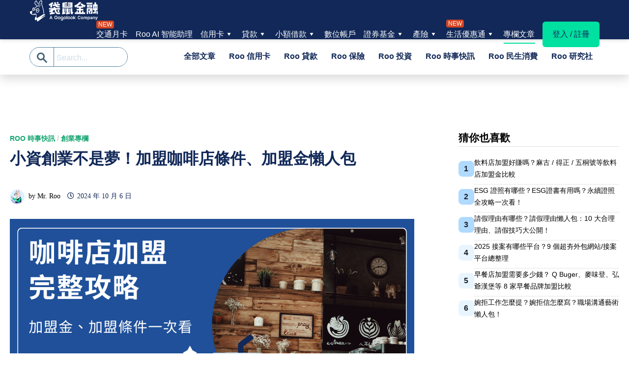

--- FILE ---
content_type: text/html; charset=UTF-8
request_url: https://roo.cash/blog/caffee-franchise2/
body_size: 133581
content:

<!doctype html>
<html lang="zh-TW">
<head><meta charset="UTF-8"><script>if(navigator.userAgent.match(/MSIE|Internet Explorer/i)||navigator.userAgent.match(/Trident\/7\..*?rv:11/i)){var href=document.location.href;if(!href.match(/[?&]nowprocket/)){if(href.indexOf("?")==-1){if(href.indexOf("#")==-1){document.location.href=href+"?nowprocket=1"}else{document.location.href=href.replace("#","?nowprocket=1#")}}else{if(href.indexOf("#")==-1){document.location.href=href+"&nowprocket=1"}else{document.location.href=href.replace("#","&nowprocket=1#")}}}}</script><script>(()=>{class RocketLazyLoadScripts{constructor(){this.v="2.0.4",this.userEvents=["keydown","keyup","mousedown","mouseup","mousemove","mouseover","mouseout","touchmove","touchstart","touchend","touchcancel","wheel","click","dblclick","input"],this.attributeEvents=["onblur","onclick","oncontextmenu","ondblclick","onfocus","onmousedown","onmouseenter","onmouseleave","onmousemove","onmouseout","onmouseover","onmouseup","onmousewheel","onscroll","onsubmit"]}async t(){this.i(),this.o(),/iP(ad|hone)/.test(navigator.userAgent)&&this.h(),this.u(),this.l(this),this.m(),this.k(this),this.p(this),this._(),await Promise.all([this.R(),this.L()]),this.lastBreath=Date.now(),this.S(this),this.P(),this.D(),this.O(),this.M(),await this.C(this.delayedScripts.normal),await this.C(this.delayedScripts.defer),await this.C(this.delayedScripts.async),await this.T(),await this.F(),await this.j(),await this.A(),window.dispatchEvent(new Event("rocket-allScriptsLoaded")),this.everythingLoaded=!0,this.lastTouchEnd&&await new Promise(t=>setTimeout(t,500-Date.now()+this.lastTouchEnd)),this.I(),this.H(),this.U(),this.W()}i(){this.CSPIssue=sessionStorage.getItem("rocketCSPIssue"),document.addEventListener("securitypolicyviolation",t=>{this.CSPIssue||"script-src-elem"!==t.violatedDirective||"data"!==t.blockedURI||(this.CSPIssue=!0,sessionStorage.setItem("rocketCSPIssue",!0))},{isRocket:!0})}o(){window.addEventListener("pageshow",t=>{this.persisted=t.persisted,this.realWindowLoadedFired=!0},{isRocket:!0}),window.addEventListener("pagehide",()=>{this.onFirstUserAction=null},{isRocket:!0})}h(){let t;function e(e){t=e}window.addEventListener("touchstart",e,{isRocket:!0}),window.addEventListener("touchend",function i(o){o.changedTouches[0]&&t.changedTouches[0]&&Math.abs(o.changedTouches[0].pageX-t.changedTouches[0].pageX)<10&&Math.abs(o.changedTouches[0].pageY-t.changedTouches[0].pageY)<10&&o.timeStamp-t.timeStamp<200&&(window.removeEventListener("touchstart",e,{isRocket:!0}),window.removeEventListener("touchend",i,{isRocket:!0}),"INPUT"===o.target.tagName&&"text"===o.target.type||(o.target.dispatchEvent(new TouchEvent("touchend",{target:o.target,bubbles:!0})),o.target.dispatchEvent(new MouseEvent("mouseover",{target:o.target,bubbles:!0})),o.target.dispatchEvent(new PointerEvent("click",{target:o.target,bubbles:!0,cancelable:!0,detail:1,clientX:o.changedTouches[0].clientX,clientY:o.changedTouches[0].clientY})),event.preventDefault()))},{isRocket:!0})}q(t){this.userActionTriggered||("mousemove"!==t.type||this.firstMousemoveIgnored?"keyup"===t.type||"mouseover"===t.type||"mouseout"===t.type||(this.userActionTriggered=!0,this.onFirstUserAction&&this.onFirstUserAction()):this.firstMousemoveIgnored=!0),"click"===t.type&&t.preventDefault(),t.stopPropagation(),t.stopImmediatePropagation(),"touchstart"===this.lastEvent&&"touchend"===t.type&&(this.lastTouchEnd=Date.now()),"click"===t.type&&(this.lastTouchEnd=0),this.lastEvent=t.type,t.composedPath&&t.composedPath()[0].getRootNode()instanceof ShadowRoot&&(t.rocketTarget=t.composedPath()[0]),this.savedUserEvents.push(t)}u(){this.savedUserEvents=[],this.userEventHandler=this.q.bind(this),this.userEvents.forEach(t=>window.addEventListener(t,this.userEventHandler,{passive:!1,isRocket:!0})),document.addEventListener("visibilitychange",this.userEventHandler,{isRocket:!0})}U(){this.userEvents.forEach(t=>window.removeEventListener(t,this.userEventHandler,{passive:!1,isRocket:!0})),document.removeEventListener("visibilitychange",this.userEventHandler,{isRocket:!0}),this.savedUserEvents.forEach(t=>{(t.rocketTarget||t.target).dispatchEvent(new window[t.constructor.name](t.type,t))})}m(){const t="return false",e=Array.from(this.attributeEvents,t=>"data-rocket-"+t),i="["+this.attributeEvents.join("],[")+"]",o="[data-rocket-"+this.attributeEvents.join("],[data-rocket-")+"]",s=(e,i,o)=>{o&&o!==t&&(e.setAttribute("data-rocket-"+i,o),e["rocket"+i]=new Function("event",o),e.setAttribute(i,t))};new MutationObserver(t=>{for(const n of t)"attributes"===n.type&&(n.attributeName.startsWith("data-rocket-")||this.everythingLoaded?n.attributeName.startsWith("data-rocket-")&&this.everythingLoaded&&this.N(n.target,n.attributeName.substring(12)):s(n.target,n.attributeName,n.target.getAttribute(n.attributeName))),"childList"===n.type&&n.addedNodes.forEach(t=>{if(t.nodeType===Node.ELEMENT_NODE)if(this.everythingLoaded)for(const i of[t,...t.querySelectorAll(o)])for(const t of i.getAttributeNames())e.includes(t)&&this.N(i,t.substring(12));else for(const e of[t,...t.querySelectorAll(i)])for(const t of e.getAttributeNames())this.attributeEvents.includes(t)&&s(e,t,e.getAttribute(t))})}).observe(document,{subtree:!0,childList:!0,attributeFilter:[...this.attributeEvents,...e]})}I(){this.attributeEvents.forEach(t=>{document.querySelectorAll("[data-rocket-"+t+"]").forEach(e=>{this.N(e,t)})})}N(t,e){const i=t.getAttribute("data-rocket-"+e);i&&(t.setAttribute(e,i),t.removeAttribute("data-rocket-"+e))}k(t){Object.defineProperty(HTMLElement.prototype,"onclick",{get(){return this.rocketonclick||null},set(e){this.rocketonclick=e,this.setAttribute(t.everythingLoaded?"onclick":"data-rocket-onclick","this.rocketonclick(event)")}})}S(t){function e(e,i){let o=e[i];e[i]=null,Object.defineProperty(e,i,{get:()=>o,set(s){t.everythingLoaded?o=s:e["rocket"+i]=o=s}})}e(document,"onreadystatechange"),e(window,"onload"),e(window,"onpageshow");try{Object.defineProperty(document,"readyState",{get:()=>t.rocketReadyState,set(e){t.rocketReadyState=e},configurable:!0}),document.readyState="loading"}catch(t){console.log("WPRocket DJE readyState conflict, bypassing")}}l(t){this.originalAddEventListener=EventTarget.prototype.addEventListener,this.originalRemoveEventListener=EventTarget.prototype.removeEventListener,this.savedEventListeners=[],EventTarget.prototype.addEventListener=function(e,i,o){o&&o.isRocket||!t.B(e,this)&&!t.userEvents.includes(e)||t.B(e,this)&&!t.userActionTriggered||e.startsWith("rocket-")||t.everythingLoaded?t.originalAddEventListener.call(this,e,i,o):(t.savedEventListeners.push({target:this,remove:!1,type:e,func:i,options:o}),"mouseenter"!==e&&"mouseleave"!==e||t.originalAddEventListener.call(this,e,t.savedUserEvents.push,o))},EventTarget.prototype.removeEventListener=function(e,i,o){o&&o.isRocket||!t.B(e,this)&&!t.userEvents.includes(e)||t.B(e,this)&&!t.userActionTriggered||e.startsWith("rocket-")||t.everythingLoaded?t.originalRemoveEventListener.call(this,e,i,o):t.savedEventListeners.push({target:this,remove:!0,type:e,func:i,options:o})}}J(t,e){this.savedEventListeners=this.savedEventListeners.filter(i=>{let o=i.type,s=i.target||window;return e!==o||t!==s||(this.B(o,s)&&(i.type="rocket-"+o),this.$(i),!1)})}H(){EventTarget.prototype.addEventListener=this.originalAddEventListener,EventTarget.prototype.removeEventListener=this.originalRemoveEventListener,this.savedEventListeners.forEach(t=>this.$(t))}$(t){t.remove?this.originalRemoveEventListener.call(t.target,t.type,t.func,t.options):this.originalAddEventListener.call(t.target,t.type,t.func,t.options)}p(t){let e;function i(e){return t.everythingLoaded?e:e.split(" ").map(t=>"load"===t||t.startsWith("load.")?"rocket-jquery-load":t).join(" ")}function o(o){function s(e){const s=o.fn[e];o.fn[e]=o.fn.init.prototype[e]=function(){return this[0]===window&&t.userActionTriggered&&("string"==typeof arguments[0]||arguments[0]instanceof String?arguments[0]=i(arguments[0]):"object"==typeof arguments[0]&&Object.keys(arguments[0]).forEach(t=>{const e=arguments[0][t];delete arguments[0][t],arguments[0][i(t)]=e})),s.apply(this,arguments),this}}if(o&&o.fn&&!t.allJQueries.includes(o)){const e={DOMContentLoaded:[],"rocket-DOMContentLoaded":[]};for(const t in e)document.addEventListener(t,()=>{e[t].forEach(t=>t())},{isRocket:!0});o.fn.ready=o.fn.init.prototype.ready=function(i){function s(){parseInt(o.fn.jquery)>2?setTimeout(()=>i.bind(document)(o)):i.bind(document)(o)}return"function"==typeof i&&(t.realDomReadyFired?!t.userActionTriggered||t.fauxDomReadyFired?s():e["rocket-DOMContentLoaded"].push(s):e.DOMContentLoaded.push(s)),o([])},s("on"),s("one"),s("off"),t.allJQueries.push(o)}e=o}t.allJQueries=[],o(window.jQuery),Object.defineProperty(window,"jQuery",{get:()=>e,set(t){o(t)}})}P(){const t=new Map;document.write=document.writeln=function(e){const i=document.currentScript,o=document.createRange(),s=i.parentElement;let n=t.get(i);void 0===n&&(n=i.nextSibling,t.set(i,n));const c=document.createDocumentFragment();o.setStart(c,0),c.appendChild(o.createContextualFragment(e)),s.insertBefore(c,n)}}async R(){return new Promise(t=>{this.userActionTriggered?t():this.onFirstUserAction=t})}async L(){return new Promise(t=>{document.addEventListener("DOMContentLoaded",()=>{this.realDomReadyFired=!0,t()},{isRocket:!0})})}async j(){return this.realWindowLoadedFired?Promise.resolve():new Promise(t=>{window.addEventListener("load",t,{isRocket:!0})})}M(){this.pendingScripts=[];this.scriptsMutationObserver=new MutationObserver(t=>{for(const e of t)e.addedNodes.forEach(t=>{"SCRIPT"!==t.tagName||t.noModule||t.isWPRocket||this.pendingScripts.push({script:t,promise:new Promise(e=>{const i=()=>{const i=this.pendingScripts.findIndex(e=>e.script===t);i>=0&&this.pendingScripts.splice(i,1),e()};t.addEventListener("load",i,{isRocket:!0}),t.addEventListener("error",i,{isRocket:!0}),setTimeout(i,1e3)})})})}),this.scriptsMutationObserver.observe(document,{childList:!0,subtree:!0})}async F(){await this.X(),this.pendingScripts.length?(await this.pendingScripts[0].promise,await this.F()):this.scriptsMutationObserver.disconnect()}D(){this.delayedScripts={normal:[],async:[],defer:[]},document.querySelectorAll("script[type$=rocketlazyloadscript]").forEach(t=>{t.hasAttribute("data-rocket-src")?t.hasAttribute("async")&&!1!==t.async?this.delayedScripts.async.push(t):t.hasAttribute("defer")&&!1!==t.defer||"module"===t.getAttribute("data-rocket-type")?this.delayedScripts.defer.push(t):this.delayedScripts.normal.push(t):this.delayedScripts.normal.push(t)})}async _(){await this.L();let t=[];document.querySelectorAll("script[type$=rocketlazyloadscript][data-rocket-src]").forEach(e=>{let i=e.getAttribute("data-rocket-src");if(i&&!i.startsWith("data:")){i.startsWith("//")&&(i=location.protocol+i);try{const o=new URL(i).origin;o!==location.origin&&t.push({src:o,crossOrigin:e.crossOrigin||"module"===e.getAttribute("data-rocket-type")})}catch(t){}}}),t=[...new Map(t.map(t=>[JSON.stringify(t),t])).values()],this.Y(t,"preconnect")}async G(t){if(await this.K(),!0!==t.noModule||!("noModule"in HTMLScriptElement.prototype))return new Promise(e=>{let i;function o(){(i||t).setAttribute("data-rocket-status","executed"),e()}try{if(navigator.userAgent.includes("Firefox/")||""===navigator.vendor||this.CSPIssue)i=document.createElement("script"),[...t.attributes].forEach(t=>{let e=t.nodeName;"type"!==e&&("data-rocket-type"===e&&(e="type"),"data-rocket-src"===e&&(e="src"),i.setAttribute(e,t.nodeValue))}),t.text&&(i.text=t.text),t.nonce&&(i.nonce=t.nonce),i.hasAttribute("src")?(i.addEventListener("load",o,{isRocket:!0}),i.addEventListener("error",()=>{i.setAttribute("data-rocket-status","failed-network"),e()},{isRocket:!0}),setTimeout(()=>{i.isConnected||e()},1)):(i.text=t.text,o()),i.isWPRocket=!0,t.parentNode.replaceChild(i,t);else{const i=t.getAttribute("data-rocket-type"),s=t.getAttribute("data-rocket-src");i?(t.type=i,t.removeAttribute("data-rocket-type")):t.removeAttribute("type"),t.addEventListener("load",o,{isRocket:!0}),t.addEventListener("error",i=>{this.CSPIssue&&i.target.src.startsWith("data:")?(console.log("WPRocket: CSP fallback activated"),t.removeAttribute("src"),this.G(t).then(e)):(t.setAttribute("data-rocket-status","failed-network"),e())},{isRocket:!0}),s?(t.fetchPriority="high",t.removeAttribute("data-rocket-src"),t.src=s):t.src="data:text/javascript;base64,"+window.btoa(unescape(encodeURIComponent(t.text)))}}catch(i){t.setAttribute("data-rocket-status","failed-transform"),e()}});t.setAttribute("data-rocket-status","skipped")}async C(t){const e=t.shift();return e?(e.isConnected&&await this.G(e),this.C(t)):Promise.resolve()}O(){this.Y([...this.delayedScripts.normal,...this.delayedScripts.defer,...this.delayedScripts.async],"preload")}Y(t,e){this.trash=this.trash||[];let i=!0;var o=document.createDocumentFragment();t.forEach(t=>{const s=t.getAttribute&&t.getAttribute("data-rocket-src")||t.src;if(s&&!s.startsWith("data:")){const n=document.createElement("link");n.href=s,n.rel=e,"preconnect"!==e&&(n.as="script",n.fetchPriority=i?"high":"low"),t.getAttribute&&"module"===t.getAttribute("data-rocket-type")&&(n.crossOrigin=!0),t.crossOrigin&&(n.crossOrigin=t.crossOrigin),t.integrity&&(n.integrity=t.integrity),t.nonce&&(n.nonce=t.nonce),o.appendChild(n),this.trash.push(n),i=!1}}),document.head.appendChild(o)}W(){this.trash.forEach(t=>t.remove())}async T(){try{document.readyState="interactive"}catch(t){}this.fauxDomReadyFired=!0;try{await this.K(),this.J(document,"readystatechange"),document.dispatchEvent(new Event("rocket-readystatechange")),await this.K(),document.rocketonreadystatechange&&document.rocketonreadystatechange(),await this.K(),this.J(document,"DOMContentLoaded"),document.dispatchEvent(new Event("rocket-DOMContentLoaded")),await this.K(),this.J(window,"DOMContentLoaded"),window.dispatchEvent(new Event("rocket-DOMContentLoaded"))}catch(t){console.error(t)}}async A(){try{document.readyState="complete"}catch(t){}try{await this.K(),this.J(document,"readystatechange"),document.dispatchEvent(new Event("rocket-readystatechange")),await this.K(),document.rocketonreadystatechange&&document.rocketonreadystatechange(),await this.K(),this.J(window,"load"),window.dispatchEvent(new Event("rocket-load")),await this.K(),window.rocketonload&&window.rocketonload(),await this.K(),this.allJQueries.forEach(t=>t(window).trigger("rocket-jquery-load")),await this.K(),this.J(window,"pageshow");const t=new Event("rocket-pageshow");t.persisted=this.persisted,window.dispatchEvent(t),await this.K(),window.rocketonpageshow&&window.rocketonpageshow({persisted:this.persisted})}catch(t){console.error(t)}}async K(){Date.now()-this.lastBreath>45&&(await this.X(),this.lastBreath=Date.now())}async X(){return document.hidden?new Promise(t=>setTimeout(t)):new Promise(t=>requestAnimationFrame(t))}B(t,e){return e===document&&"readystatechange"===t||(e===document&&"DOMContentLoaded"===t||(e===window&&"DOMContentLoaded"===t||(e===window&&"load"===t||e===window&&"pageshow"===t)))}static run(){(new RocketLazyLoadScripts).t()}}RocketLazyLoadScripts.run()})();</script>
	
	<meta name="viewport" content="width=device-width, initial-scale=1">
	<link rel="profile" href="https://gmpg.org/xfn/11">

	<meta name='robots' content='index, follow, max-image-preview:large, max-snippet:-1, max-video-preview:-1' />
	<style>img:is([sizes="auto" i], [sizes^="auto," i]) { contain-intrinsic-size: 3000px 1500px }</style>
	
<!-- Google Tag Manager for WordPress by gtm4wp.com -->
<script data-cfasync="false" data-pagespeed-no-defer>
	var gtm4wp_datalayer_name = "dataLayer";
	var dataLayer = dataLayer || [];
</script>
<!-- End Google Tag Manager for WordPress by gtm4wp.com -->
	<!-- This site is optimized with the Yoast SEO Premium plugin v26.4 (Yoast SEO v26.4) - https://yoast.com/wordpress/plugins/seo/ -->
	<title>小資創業不是夢！加盟咖啡店條件、加盟金懶人包 - Roo.Cash</title>
	<meta name="description" content="袋鼠金融導讀｜很多上班族總是夢想著開一間屬於自己的咖啡店，每天在吧台沖泡咖啡，時不時與客人聊天、哈拉。事實上現在不少咖啡店品牌都有提供加盟的機會，讓許多人一圓創業夢！不過，開設一家咖啡店究竟要準備多少錢，又有哪些要注意的地方呢？袋鼠金融特別整理了小資族不用存大錢也能加盟的咖啡店，搭配信貸利息怎麼算和融資貸款，讓你拚事業趁年輕！" />
	<meta property="og:locale" content="zh_TW" />
	<meta property="og:type" content="article" />
	<meta property="og:title" content="小資創業不是夢！加盟咖啡店條件、加盟金懶人包" />
	<meta property="og:description" content="袋鼠金融導讀｜很多上班族總是夢想著開一間屬於自己的咖啡店，每天在吧台沖泡咖啡，時不時與客人聊天、哈拉。事實上現在不少咖啡店品牌都有提供加盟的機會，讓許多人一圓創業夢！不過，開設一家咖啡店究竟要準備多少錢，又有哪些要注意的地方呢？袋鼠金融特別整理了小資族不用存大錢也能加盟的咖啡店，搭配信貸利息怎麼算和融資貸款，讓你拚事業趁年輕！" />
	<meta property="og:url" content="https://roo.cash/blog/caffee-franchise2/" />
	<meta property="og:site_name" content="專欄文章 - 袋鼠金融 Roo.Cash" />
	<meta property="article:publisher" content="https://www.facebook.com/roo.taiwan/" />
	<meta property="article:published_time" content="2024-10-06T15:00:58+00:00" />
	<meta property="article:modified_time" content="2024-10-07T01:02:24+00:00" />
	<meta property="og:image" content="https://blog-cdn.roo.cash/blog/wp-content/uploads/2020/04/153.png" />
	<meta property="og:image:width" content="1200" />
	<meta property="og:image:height" content="628" />
	<meta property="og:image:type" content="image/png" />
	<meta name="author" content="Mr. Roo" />
	<meta name="twitter:card" content="summary_large_image" />
	<meta name="twitter:label1" content="作者:" />
	<meta name="twitter:data1" content="Mr. Roo" />
	<meta name="twitter:label2" content="預估閱讀時間" />
	<meta name="twitter:data2" content="1 分鐘" />
	<script type="application/ld+json" class="yoast-schema-graph">{"@context":"https://schema.org","@graph":[{"@type":"Article","@id":"https://roo.cash/blog/caffee-franchise2/#article","isPartOf":{"@id":"https://roo.cash/blog/caffee-franchise2/"},"author":{"name":"Mr. Roo","@id":"https://roo.cash/blog/#/schema/person/546534100b6cbd2e2aee97083b18062f"},"headline":"小資創業不是夢！加盟咖啡店條件、加盟金懶人包","datePublished":"2024-10-06T15:00:58+00:00","dateModified":"2024-10-07T01:02:24+00:00","mainEntityOfPage":{"@id":"https://roo.cash/blog/caffee-franchise2/"},"wordCount":23,"publisher":{"@id":"https://roo.cash/blog/#organization"},"image":{"@id":"https://roo.cash/blog/caffee-franchise2/#primaryimage"},"thumbnailUrl":"https://blog-media-cdn.roo.cash/blog/wp-content/uploads/2020/04/26013956/153.png","keywords":["創業專欄","貸款"],"articleSection":["Roo 時事快訊","創業專欄"],"inLanguage":"zh-TW","copyrightYear":"2024","copyrightHolder":{"@id":"https://roo.cash/blog/#organization"}},{"@type":"WebPage","@id":"https://roo.cash/blog/caffee-franchise2/","url":"https://roo.cash/blog/caffee-franchise2/","name":"小資創業不是夢！加盟咖啡店條件、加盟金懶人包 - Roo.Cash","isPartOf":{"@id":"https://roo.cash/blog/#website"},"primaryImageOfPage":{"@id":"https://roo.cash/blog/caffee-franchise2/#primaryimage"},"image":{"@id":"https://roo.cash/blog/caffee-franchise2/#primaryimage"},"thumbnailUrl":"https://blog-media-cdn.roo.cash/blog/wp-content/uploads/2020/04/26013956/153.png","datePublished":"2024-10-06T15:00:58+00:00","dateModified":"2024-10-07T01:02:24+00:00","description":"袋鼠金融導讀｜很多上班族總是夢想著開一間屬於自己的咖啡店，每天在吧台沖泡咖啡，時不時與客人聊天、哈拉。事實上現在不少咖啡店品牌都有提供加盟的機會，讓許多人一圓創業夢！不過，開設一家咖啡店究竟要準備多少錢，又有哪些要注意的地方呢？袋鼠金融特別整理了小資族不用存大錢也能加盟的咖啡店，搭配信貸利息怎麼算和融資貸款，讓你拚事業趁年輕！","breadcrumb":{"@id":"https://roo.cash/blog/caffee-franchise2/#breadcrumb"},"inLanguage":"zh-TW","potentialAction":[{"@type":"ReadAction","target":["https://roo.cash/blog/caffee-franchise2/"]}]},{"@type":"ImageObject","inLanguage":"zh-TW","@id":"https://roo.cash/blog/caffee-franchise2/#primaryimage","url":"https://blog-media-cdn.roo.cash/blog/wp-content/uploads/2020/04/26013956/153.png","contentUrl":"https://blog-media-cdn.roo.cash/blog/wp-content/uploads/2020/04/26013956/153.png","width":1200,"height":628},{"@type":"BreadcrumbList","@id":"https://roo.cash/blog/caffee-franchise2/#breadcrumb","itemListElement":[{"@type":"ListItem","position":1,"name":"首頁","item":"https://roo.cash/blog/"},{"@type":"ListItem","position":2,"name":"小資創業不是夢！加盟咖啡店條件、加盟金懶人包"}]},{"@type":"WebSite","@id":"https://roo.cash/blog/#website","url":"https://roo.cash/blog/","name":"專欄文章 - 袋鼠金融 Roo.Cash","description":"袋鼠金融 Roo.Cash 為您比較各式金融商品，統整全台各家銀行的信貸、信用卡、房貸、數位帳戶等方案，我們也提供免費試算工具，輸入個人條件即可試算出最合適自己的金融方案！若有任何金融相關問題，袋鼠金融 Roo.Cash 也提供1:1 免費線上專人諮詢，為您解決各式金融疑難雜症，來問袋鼠金融就對了！","publisher":{"@id":"https://roo.cash/blog/#organization"},"alternateName":"Roo.Cash","potentialAction":[{"@type":"SearchAction","target":{"@type":"EntryPoint","urlTemplate":"https://roo.cash/blog/?s={search_term_string}"},"query-input":{"@type":"PropertyValueSpecification","valueRequired":true,"valueName":"search_term_string"}}],"inLanguage":"zh-TW"},{"@type":"Organization","@id":"https://roo.cash/blog/#organization","name":"袋鼠金融","url":"https://roo.cash/blog/","logo":{"@type":"ImageObject","inLanguage":"zh-TW","@id":"https://roo.cash/blog/#/schema/logo/image/","url":"https://roo.cash/blog/wp-content/uploads/2020/05/找信貸額度利率.jpg","contentUrl":"https://roo.cash/blog/wp-content/uploads/2020/05/找信貸額度利率.jpg","width":540,"height":540,"caption":"袋鼠金融"},"image":{"@id":"https://roo.cash/blog/#/schema/logo/image/"},"sameAs":["https://www.facebook.com/roo.taiwan/"]},{"@type":"Person","@id":"https://roo.cash/blog/#/schema/person/546534100b6cbd2e2aee97083b18062f","name":"Mr. Roo","image":{"@type":"ImageObject","inLanguage":"zh-TW","@id":"https://roo.cash/blog/#/schema/person/image/","url":"https://blog-media-cdn.roo.cash/blog/wp-content/uploads/2023/03/26002635/img_mrroo-150x150.png","contentUrl":"https://blog-media-cdn.roo.cash/blog/wp-content/uploads/2023/03/26002635/img_mrroo-150x150.png","caption":"Mr. Roo"},"description":"袋鼠金融希望能建立一個安全、值得信任的平台，讓民眾可以在這裡找到最好的金融方案，用資金繼續實現夢想的藍圖。 袋鼠金融聯手多間銀行提供優惠金融方案，不僅運用 Gogolook 防詐資料庫與 AI 技術，更符合金管會開放銀行 (Open Banking) 政策中資安認證與資料傳輸規範。袋鼠金融為每一位民眾創造便捷、安全、高效的金融服務體驗，以實踐普惠金融的價值。","url":"https://roo.cash/blog/author/roo-cash/"}]}</script>
	<!-- / Yoast SEO Premium plugin. -->


<link rel='dns-prefetch' href='//roo.cash' />
<link rel='dns-prefetch' href='//blog-cdn.roo.cash' />
<link href='https://blog-cdn.roo.cash' rel='preconnect' />
<link rel="alternate" type="application/rss+xml" title="訂閱《專欄文章 - 袋鼠金融 Roo.Cash》&raquo; 資訊提供" href="https://roo.cash/blog/feed/" />
<!-- roo.cash is managing ads with Advanced Ads 2.0.14 – https://wpadvancedads.com/ --><!--noptimize--><script type="rocketlazyloadscript" id="btb-ready">
			window.advanced_ads_ready=function(e,a){a=a||"complete";var d=function(e){return"interactive"===a?"loading"!==e:"complete"===e};d(document.readyState)?e():document.addEventListener("readystatechange",(function(a){d(a.target.readyState)&&e()}),{once:"interactive"===a})},window.advanced_ads_ready_queue=window.advanced_ads_ready_queue||[];		</script>
		<!--/noptimize--><link rel='stylesheet' id='anwp-pg-styles-css' href='https://blog-cdn.roo.cash/blog/wp-content/plugins/anwp-post-grid-for-elementor/public/css/styles.min.css?ver=1.3.3' type='text/css' media='all' />
<style id='wp-emoji-styles-inline-css' type='text/css'>

	img.wp-smiley, img.emoji {
		display: inline !important;
		border: none !important;
		box-shadow: none !important;
		height: 1em !important;
		width: 1em !important;
		margin: 0 0.07em !important;
		vertical-align: -0.1em !important;
		background: none !important;
		padding: 0 !important;
	}
</style>
<link rel='stylesheet' id='wp-block-library-css' href='https://blog-cdn.roo.cash/blog/wp-includes/css/dist/block-library/style.min.css?ver=6.8.3' type='text/css' media='all' />
<style id='wp-block-library-theme-inline-css' type='text/css'>
.wp-block-audio :where(figcaption){color:#555;font-size:13px;text-align:center}.is-dark-theme .wp-block-audio :where(figcaption){color:#ffffffa6}.wp-block-audio{margin:0 0 1em}.wp-block-code{border:1px solid #ccc;border-radius:4px;font-family:Menlo,Consolas,monaco,monospace;padding:.8em 1em}.wp-block-embed :where(figcaption){color:#555;font-size:13px;text-align:center}.is-dark-theme .wp-block-embed :where(figcaption){color:#ffffffa6}.wp-block-embed{margin:0 0 1em}.blocks-gallery-caption{color:#555;font-size:13px;text-align:center}.is-dark-theme .blocks-gallery-caption{color:#ffffffa6}:root :where(.wp-block-image figcaption){color:#555;font-size:13px;text-align:center}.is-dark-theme :root :where(.wp-block-image figcaption){color:#ffffffa6}.wp-block-image{margin:0 0 1em}.wp-block-pullquote{border-bottom:4px solid;border-top:4px solid;color:currentColor;margin-bottom:1.75em}.wp-block-pullquote cite,.wp-block-pullquote footer,.wp-block-pullquote__citation{color:currentColor;font-size:.8125em;font-style:normal;text-transform:uppercase}.wp-block-quote{border-left:.25em solid;margin:0 0 1.75em;padding-left:1em}.wp-block-quote cite,.wp-block-quote footer{color:currentColor;font-size:.8125em;font-style:normal;position:relative}.wp-block-quote:where(.has-text-align-right){border-left:none;border-right:.25em solid;padding-left:0;padding-right:1em}.wp-block-quote:where(.has-text-align-center){border:none;padding-left:0}.wp-block-quote.is-large,.wp-block-quote.is-style-large,.wp-block-quote:where(.is-style-plain){border:none}.wp-block-search .wp-block-search__label{font-weight:700}.wp-block-search__button{border:1px solid #ccc;padding:.375em .625em}:where(.wp-block-group.has-background){padding:1.25em 2.375em}.wp-block-separator.has-css-opacity{opacity:.4}.wp-block-separator{border:none;border-bottom:2px solid;margin-left:auto;margin-right:auto}.wp-block-separator.has-alpha-channel-opacity{opacity:1}.wp-block-separator:not(.is-style-wide):not(.is-style-dots){width:100px}.wp-block-separator.has-background:not(.is-style-dots){border-bottom:none;height:1px}.wp-block-separator.has-background:not(.is-style-wide):not(.is-style-dots){height:2px}.wp-block-table{margin:0 0 1em}.wp-block-table td,.wp-block-table th{word-break:normal}.wp-block-table :where(figcaption){color:#555;font-size:13px;text-align:center}.is-dark-theme .wp-block-table :where(figcaption){color:#ffffffa6}.wp-block-video :where(figcaption){color:#555;font-size:13px;text-align:center}.is-dark-theme .wp-block-video :where(figcaption){color:#ffffffa6}.wp-block-video{margin:0 0 1em}:root :where(.wp-block-template-part.has-background){margin-bottom:0;margin-top:0;padding:1.25em 2.375em}
</style>
<style id='classic-theme-styles-inline-css' type='text/css'>
/*! This file is auto-generated */
.wp-block-button__link{color:#fff;background-color:#32373c;border-radius:9999px;box-shadow:none;text-decoration:none;padding:calc(.667em + 2px) calc(1.333em + 2px);font-size:1.125em}.wp-block-file__button{background:#32373c;color:#fff;text-decoration:none}
</style>
<style id='global-styles-inline-css' type='text/css'>
:root{--wp--preset--aspect-ratio--square: 1;--wp--preset--aspect-ratio--4-3: 4/3;--wp--preset--aspect-ratio--3-4: 3/4;--wp--preset--aspect-ratio--3-2: 3/2;--wp--preset--aspect-ratio--2-3: 2/3;--wp--preset--aspect-ratio--16-9: 16/9;--wp--preset--aspect-ratio--9-16: 9/16;--wp--preset--color--black: #000000;--wp--preset--color--cyan-bluish-gray: #abb8c3;--wp--preset--color--white: #ffffff;--wp--preset--color--pale-pink: #f78da7;--wp--preset--color--vivid-red: #cf2e2e;--wp--preset--color--luminous-vivid-orange: #ff6900;--wp--preset--color--luminous-vivid-amber: #fcb900;--wp--preset--color--light-green-cyan: #7bdcb5;--wp--preset--color--vivid-green-cyan: #00d084;--wp--preset--color--pale-cyan-blue: #8ed1fc;--wp--preset--color--vivid-cyan-blue: #0693e3;--wp--preset--color--vivid-purple: #9b51e0;--wp--preset--gradient--vivid-cyan-blue-to-vivid-purple: linear-gradient(135deg,rgba(6,147,227,1) 0%,rgb(155,81,224) 100%);--wp--preset--gradient--light-green-cyan-to-vivid-green-cyan: linear-gradient(135deg,rgb(122,220,180) 0%,rgb(0,208,130) 100%);--wp--preset--gradient--luminous-vivid-amber-to-luminous-vivid-orange: linear-gradient(135deg,rgba(252,185,0,1) 0%,rgba(255,105,0,1) 100%);--wp--preset--gradient--luminous-vivid-orange-to-vivid-red: linear-gradient(135deg,rgba(255,105,0,1) 0%,rgb(207,46,46) 100%);--wp--preset--gradient--very-light-gray-to-cyan-bluish-gray: linear-gradient(135deg,rgb(238,238,238) 0%,rgb(169,184,195) 100%);--wp--preset--gradient--cool-to-warm-spectrum: linear-gradient(135deg,rgb(74,234,220) 0%,rgb(151,120,209) 20%,rgb(207,42,186) 40%,rgb(238,44,130) 60%,rgb(251,105,98) 80%,rgb(254,248,76) 100%);--wp--preset--gradient--blush-light-purple: linear-gradient(135deg,rgb(255,206,236) 0%,rgb(152,150,240) 100%);--wp--preset--gradient--blush-bordeaux: linear-gradient(135deg,rgb(254,205,165) 0%,rgb(254,45,45) 50%,rgb(107,0,62) 100%);--wp--preset--gradient--luminous-dusk: linear-gradient(135deg,rgb(255,203,112) 0%,rgb(199,81,192) 50%,rgb(65,88,208) 100%);--wp--preset--gradient--pale-ocean: linear-gradient(135deg,rgb(255,245,203) 0%,rgb(182,227,212) 50%,rgb(51,167,181) 100%);--wp--preset--gradient--electric-grass: linear-gradient(135deg,rgb(202,248,128) 0%,rgb(113,206,126) 100%);--wp--preset--gradient--midnight: linear-gradient(135deg,rgb(2,3,129) 0%,rgb(40,116,252) 100%);--wp--preset--font-size--small: 13px;--wp--preset--font-size--medium: 20px;--wp--preset--font-size--large: 36px;--wp--preset--font-size--x-large: 42px;--wp--preset--spacing--20: 0.44rem;--wp--preset--spacing--30: 0.67rem;--wp--preset--spacing--40: 1rem;--wp--preset--spacing--50: 1.5rem;--wp--preset--spacing--60: 2.25rem;--wp--preset--spacing--70: 3.38rem;--wp--preset--spacing--80: 5.06rem;--wp--preset--shadow--natural: 6px 6px 9px rgba(0, 0, 0, 0.2);--wp--preset--shadow--deep: 12px 12px 50px rgba(0, 0, 0, 0.4);--wp--preset--shadow--sharp: 6px 6px 0px rgba(0, 0, 0, 0.2);--wp--preset--shadow--outlined: 6px 6px 0px -3px rgba(255, 255, 255, 1), 6px 6px rgba(0, 0, 0, 1);--wp--preset--shadow--crisp: 6px 6px 0px rgba(0, 0, 0, 1);}:where(.is-layout-flex){gap: 0.5em;}:where(.is-layout-grid){gap: 0.5em;}body .is-layout-flex{display: flex;}.is-layout-flex{flex-wrap: wrap;align-items: center;}.is-layout-flex > :is(*, div){margin: 0;}body .is-layout-grid{display: grid;}.is-layout-grid > :is(*, div){margin: 0;}:where(.wp-block-columns.is-layout-flex){gap: 2em;}:where(.wp-block-columns.is-layout-grid){gap: 2em;}:where(.wp-block-post-template.is-layout-flex){gap: 1.25em;}:where(.wp-block-post-template.is-layout-grid){gap: 1.25em;}.has-black-color{color: var(--wp--preset--color--black) !important;}.has-cyan-bluish-gray-color{color: var(--wp--preset--color--cyan-bluish-gray) !important;}.has-white-color{color: var(--wp--preset--color--white) !important;}.has-pale-pink-color{color: var(--wp--preset--color--pale-pink) !important;}.has-vivid-red-color{color: var(--wp--preset--color--vivid-red) !important;}.has-luminous-vivid-orange-color{color: var(--wp--preset--color--luminous-vivid-orange) !important;}.has-luminous-vivid-amber-color{color: var(--wp--preset--color--luminous-vivid-amber) !important;}.has-light-green-cyan-color{color: var(--wp--preset--color--light-green-cyan) !important;}.has-vivid-green-cyan-color{color: var(--wp--preset--color--vivid-green-cyan) !important;}.has-pale-cyan-blue-color{color: var(--wp--preset--color--pale-cyan-blue) !important;}.has-vivid-cyan-blue-color{color: var(--wp--preset--color--vivid-cyan-blue) !important;}.has-vivid-purple-color{color: var(--wp--preset--color--vivid-purple) !important;}.has-black-background-color{background-color: var(--wp--preset--color--black) !important;}.has-cyan-bluish-gray-background-color{background-color: var(--wp--preset--color--cyan-bluish-gray) !important;}.has-white-background-color{background-color: var(--wp--preset--color--white) !important;}.has-pale-pink-background-color{background-color: var(--wp--preset--color--pale-pink) !important;}.has-vivid-red-background-color{background-color: var(--wp--preset--color--vivid-red) !important;}.has-luminous-vivid-orange-background-color{background-color: var(--wp--preset--color--luminous-vivid-orange) !important;}.has-luminous-vivid-amber-background-color{background-color: var(--wp--preset--color--luminous-vivid-amber) !important;}.has-light-green-cyan-background-color{background-color: var(--wp--preset--color--light-green-cyan) !important;}.has-vivid-green-cyan-background-color{background-color: var(--wp--preset--color--vivid-green-cyan) !important;}.has-pale-cyan-blue-background-color{background-color: var(--wp--preset--color--pale-cyan-blue) !important;}.has-vivid-cyan-blue-background-color{background-color: var(--wp--preset--color--vivid-cyan-blue) !important;}.has-vivid-purple-background-color{background-color: var(--wp--preset--color--vivid-purple) !important;}.has-black-border-color{border-color: var(--wp--preset--color--black) !important;}.has-cyan-bluish-gray-border-color{border-color: var(--wp--preset--color--cyan-bluish-gray) !important;}.has-white-border-color{border-color: var(--wp--preset--color--white) !important;}.has-pale-pink-border-color{border-color: var(--wp--preset--color--pale-pink) !important;}.has-vivid-red-border-color{border-color: var(--wp--preset--color--vivid-red) !important;}.has-luminous-vivid-orange-border-color{border-color: var(--wp--preset--color--luminous-vivid-orange) !important;}.has-luminous-vivid-amber-border-color{border-color: var(--wp--preset--color--luminous-vivid-amber) !important;}.has-light-green-cyan-border-color{border-color: var(--wp--preset--color--light-green-cyan) !important;}.has-vivid-green-cyan-border-color{border-color: var(--wp--preset--color--vivid-green-cyan) !important;}.has-pale-cyan-blue-border-color{border-color: var(--wp--preset--color--pale-cyan-blue) !important;}.has-vivid-cyan-blue-border-color{border-color: var(--wp--preset--color--vivid-cyan-blue) !important;}.has-vivid-purple-border-color{border-color: var(--wp--preset--color--vivid-purple) !important;}.has-vivid-cyan-blue-to-vivid-purple-gradient-background{background: var(--wp--preset--gradient--vivid-cyan-blue-to-vivid-purple) !important;}.has-light-green-cyan-to-vivid-green-cyan-gradient-background{background: var(--wp--preset--gradient--light-green-cyan-to-vivid-green-cyan) !important;}.has-luminous-vivid-amber-to-luminous-vivid-orange-gradient-background{background: var(--wp--preset--gradient--luminous-vivid-amber-to-luminous-vivid-orange) !important;}.has-luminous-vivid-orange-to-vivid-red-gradient-background{background: var(--wp--preset--gradient--luminous-vivid-orange-to-vivid-red) !important;}.has-very-light-gray-to-cyan-bluish-gray-gradient-background{background: var(--wp--preset--gradient--very-light-gray-to-cyan-bluish-gray) !important;}.has-cool-to-warm-spectrum-gradient-background{background: var(--wp--preset--gradient--cool-to-warm-spectrum) !important;}.has-blush-light-purple-gradient-background{background: var(--wp--preset--gradient--blush-light-purple) !important;}.has-blush-bordeaux-gradient-background{background: var(--wp--preset--gradient--blush-bordeaux) !important;}.has-luminous-dusk-gradient-background{background: var(--wp--preset--gradient--luminous-dusk) !important;}.has-pale-ocean-gradient-background{background: var(--wp--preset--gradient--pale-ocean) !important;}.has-electric-grass-gradient-background{background: var(--wp--preset--gradient--electric-grass) !important;}.has-midnight-gradient-background{background: var(--wp--preset--gradient--midnight) !important;}.has-small-font-size{font-size: var(--wp--preset--font-size--small) !important;}.has-medium-font-size{font-size: var(--wp--preset--font-size--medium) !important;}.has-large-font-size{font-size: var(--wp--preset--font-size--large) !important;}.has-x-large-font-size{font-size: var(--wp--preset--font-size--x-large) !important;}
:where(.wp-block-post-template.is-layout-flex){gap: 1.25em;}:where(.wp-block-post-template.is-layout-grid){gap: 1.25em;}
:where(.wp-block-columns.is-layout-flex){gap: 2em;}:where(.wp-block-columns.is-layout-grid){gap: 2em;}
:root :where(.wp-block-pullquote){font-size: 1.5em;line-height: 1.6;}
</style>
<link data-minify="1" rel='stylesheet' id='ppress-frontend-css' href='https://blog-cdn.roo.cash/blog/wp-content/cache/background-css/1/blog-cdn.roo.cash/blog/wp-content/cache/min/1/blog/wp-content/plugins/wp-user-avatar/assets/css/frontend.min.css?ver=1768961656&wpr_t=1769014714' type='text/css' media='all' />
<link rel='stylesheet' id='ppress-flatpickr-css' href='https://blog-cdn.roo.cash/blog/wp-content/plugins/wp-user-avatar/assets/flatpickr/flatpickr.min.css?ver=4.16.7' type='text/css' media='all' />
<link rel='stylesheet' id='ppress-select2-css' href='https://blog-cdn.roo.cash/blog/wp-content/plugins/wp-user-avatar/assets/select2/select2.min.css?ver=6.8.3' type='text/css' media='all' />
<link rel='stylesheet' id='ez-toc-css' href='https://blog-cdn.roo.cash/blog/wp-content/plugins/easy-table-of-contents/assets/css/screen.min.css?ver=2.0.77' type='text/css' media='all' />
<style id='ez-toc-inline-css' type='text/css'>
div#ez-toc-container .ez-toc-title {font-size: 120%;}div#ez-toc-container .ez-toc-title {font-weight: 500;}div#ez-toc-container ul li , div#ez-toc-container ul li a {font-size: 95%;}div#ez-toc-container ul li , div#ez-toc-container ul li a {font-weight: 500;}div#ez-toc-container nav ul ul li {font-size: 90%;}.ez-toc-box-title {font-weight: bold; margin-bottom: 10px; text-align: center; text-transform: uppercase; letter-spacing: 1px; color: #666; padding-bottom: 5px;position:absolute;top:-4%;left:5%;background-color: inherit;transition: top 0.3s ease;}.ez-toc-box-title.toc-closed {top:-25%;}
.ez-toc-container-direction {direction: ltr;}.ez-toc-counter ul{counter-reset: item ;}.ez-toc-counter nav ul li a::before {content: counters(item, '.', decimal) '. ';display: inline-block;counter-increment: item;flex-grow: 0;flex-shrink: 0;margin-right: .2em; float: left; }.ez-toc-widget-direction {direction: ltr;}.ez-toc-widget-container ul{counter-reset: item ;}.ez-toc-widget-container nav ul li a::before {content: counters(item, '.', decimal) '. ';display: inline-block;counter-increment: item;flex-grow: 0;flex-shrink: 0;margin-right: .2em; float: left; }
</style>
<link data-minify="1" rel='stylesheet' id='font-awesome-css' href='https://blog-cdn.roo.cash/blog/wp-content/cache/min/1/blog/wp-content/themes/bam/assets/fonts/css/all.min.css?ver=1768961656' type='text/css' media='all' />
<link data-minify="1" rel='stylesheet' id='bam-style-css' href='https://blog-cdn.roo.cash/blog/wp-content/cache/min/1/blog/wp-content/themes/bam/style.css?ver=1768961656' type='text/css' media='all' />
<link rel='stylesheet' id='elementor-frontend-css' href='https://blog-cdn.roo.cash/blog/wp-content/plugins/elementor/assets/css/frontend.min.css?ver=3.33.2' type='text/css' media='all' />
<style id='elementor-frontend-inline-css' type='text/css'>
.elementor-kit-20146{--e-global-color-primary:#52A5FF;--e-global-color-secondary:#ADF2D7;--e-global-color-text:#112858;--e-global-color-accent:#000000;--e-global-color-81cd592:#112858;--e-global-typography-primary-font-family:"Roboto";--e-global-typography-primary-font-size:38px;--e-global-typography-primary-font-weight:900;--e-global-typography-secondary-font-family:"Noto Sans";--e-global-typography-secondary-font-size:26px;--e-global-typography-secondary-font-weight:700;--e-global-typography-secondary-line-height:36px;--e-global-typography-text-font-family:"Noto Sans";--e-global-typography-text-font-size:24px;--e-global-typography-text-font-weight:500;--e-global-typography-accent-font-family:"Roboto";--e-global-typography-accent-font-weight:500;}.elementor-kit-20146 e-page-transition{background-color:#FFBC7D;}.elementor-section.elementor-section-boxed > .elementor-container{max-width:1140px;}.e-con{--container-max-width:1140px;}.elementor-widget:not(:last-child){margin-block-end:20px;}.elementor-element{--widgets-spacing:20px 20px;--widgets-spacing-row:20px;--widgets-spacing-column:20px;}{}h1.entry-title{display:var(--page-title-display);}@media(max-width:1024px){.elementor-section.elementor-section-boxed > .elementor-container{max-width:1024px;}.e-con{--container-max-width:1024px;}}@media(max-width:767px){.elementor-section.elementor-section-boxed > .elementor-container{max-width:767px;}.e-con{--container-max-width:767px;}}
.elementor-33119 .elementor-element.elementor-element-105eaaa2{--spacer-size:23px;}.elementor-33119 .elementor-element.elementor-element-39983b18 .elementor-heading-title{-webkit-text-stroke-width:0px;stroke-width:0px;-webkit-text-stroke-color:#000;stroke:#000;}.elementor-33119 .elementor-element.elementor-element-478102ff{width:var( --container-widget-width, 100% );max-width:100%;--container-widget-width:100%;--container-widget-flex-grow:0;align-self:center;text-align:left;}.elementor-33119 .elementor-element.elementor-element-478102ff > .elementor-widget-container{margin:0px 0px 0px 0px;padding:0px 30px 0px 30px;}.elementor-33119 .elementor-element.elementor-element-7eb2b01a{width:100%;max-width:100%;align-self:center;text-align:center;}.elementor-33119 .elementor-element.elementor-element-30facf84{--spacer-size:10px;}#elementor-popup-modal-33119 .dialog-widget-content{animation-duration:0.1s;border-radius:8px 8px 8px 8px;box-shadow:2px 8px 23px 3px rgba(0,0,0,0.2);}#elementor-popup-modal-33119{background-color:rgba(0,0,0,.8);justify-content:center;align-items:center;pointer-events:all;}#elementor-popup-modal-33119 .dialog-message{width:300px;height:auto;}#elementor-popup-modal-33119 .dialog-close-button{display:flex;font-size:24px;}@media(min-width:768px){.elementor-33119 .elementor-element.elementor-element-7ad2eaa6{width:100%;}}/* Start custom CSS */#elementor-popup-modal-33119 {
    
    border: 1px solid rgba(0, 0, 0, 0.1);
box-shadow: 0px 4px 6px rgba(0, 0, 0, 0.1);
border-radius: 8px;
}/* End custom CSS */
.elementor-26027 .elementor-element.elementor-element-5ed46236 > .elementor-container > .elementor-column > .elementor-widget-wrap{align-content:center;align-items:center;}#elementor-popup-modal-26027 .dialog-widget-content{animation-duration:0.3s;border-style:solid;border-width:0.5px 0.5px 0.5px 0.5px;border-color:#808080;border-radius:15px 15px 15px 15px;box-shadow:2px 17px 15px 1px rgba(0,0,0,0.2);}#elementor-popup-modal-26027 .dialog-message{width:170px;height:100px;align-items:center;}#elementor-popup-modal-26027{justify-content:center;align-items:flex-start;}@media(max-width:1024px){.elementor-bc-flex-widget .elementor-26027 .elementor-element.elementor-element-40b0bcb6.elementor-column .elementor-widget-wrap{align-items:center;}.elementor-26027 .elementor-element.elementor-element-40b0bcb6.elementor-column.elementor-element[data-element_type="column"] > .elementor-widget-wrap.elementor-element-populated{align-content:center;align-items:center;}.elementor-26027 .elementor-element.elementor-element-40b0bcb6.elementor-column > .elementor-widget-wrap{justify-content:center;}#elementor-popup-modal-26027 .dialog-message{width:100vw;height:264px;}#elementor-popup-modal-26027{justify-content:center;}#elementor-popup-modal-26027 .dialog-widget-content{border-width:0.5px 0px 0px 0px;border-radius:0px 0px 0px 0px;margin:0px 0px 0px 0px;}}@media(max-width:767px){#elementor-popup-modal-26027 .dialog-message{height:264px;}#elementor-popup-modal-26027{justify-content:center;align-items:flex-start;}#elementor-popup-modal-26027 .dialog-widget-content{margin:142px 0px 0px 0px;}}/* Start custom CSS for wp-widget-nav_menu, class: .elementor-element-799625dd */.header-middle a{
    font-size: 16px;
    color: #184059;
}

.header-middle li{
    margin-bottom: 20px;
}

.header-middle .menu {
    display: flex;
    flex-direction: column;
    align-items: center;
    flex-wrap: wrap-reverse;
}/* End custom CSS */
/* Start custom CSS for section, class: .elementor-element-5ed46236 */.header-middle-wrapper{
    display: flex;
    
}/* End custom CSS */
/* Start custom CSS */.header-popup-1 .dialog-widget-content{
    margin-top:120px !important;
    margin-left:0 !important;
}

@media (min-width:1024px){
#elementor-popup-modal-26027.header-popup-1 .dialog-widget-content{
        margin-top:170px !important;
        margin-left:700px !important;
    }
}/* End custom CSS */
.elementor-23031 .elementor-element.elementor-element-a84cdda > .elementor-container > .elementor-column > .elementor-widget-wrap{align-content:center;align-items:center;}#elementor-popup-modal-23031 .dialog-widget-content{animation-duration:0.3s;border-style:solid;border-width:0.5px 0.5px 0.5px 0.5px;border-color:#808080;border-radius:15px 15px 15px 15px;box-shadow:2px 17px 15px 1px rgba(0,0,0,0.2);}#elementor-popup-modal-23031 .dialog-message{width:389px;height:246px;align-items:center;}#elementor-popup-modal-23031{justify-content:center;align-items:flex-start;}@media(max-width:1024px){.elementor-bc-flex-widget .elementor-23031 .elementor-element.elementor-element-aefa3ee.elementor-column .elementor-widget-wrap{align-items:center;}.elementor-23031 .elementor-element.elementor-element-aefa3ee.elementor-column.elementor-element[data-element_type="column"] > .elementor-widget-wrap.elementor-element-populated{align-content:center;align-items:center;}.elementor-23031 .elementor-element.elementor-element-aefa3ee.elementor-column > .elementor-widget-wrap{justify-content:center;}#elementor-popup-modal-23031 .dialog-message{width:100vw;height:264px;}#elementor-popup-modal-23031{justify-content:center;}#elementor-popup-modal-23031 .dialog-widget-content{border-width:0.5px 0px 0px 0px;border-radius:0px 0px 0px 0px;margin:0px 0px 0px 0px;}}@media(max-width:767px){#elementor-popup-modal-23031 .dialog-message{height:264px;}#elementor-popup-modal-23031{justify-content:center;align-items:flex-start;}#elementor-popup-modal-23031 .dialog-widget-content{margin:142px 0px 0px 0px;}}/* Start custom CSS for wp-widget-nav_menu, class: .elementor-element-607506bf */.header-middle a{
    font-size: 16px;
    color: #184059;
}

.header-middle li{
    margin-bottom: 20px;
}

.header-middle .menu {
    display: flex;
    flex-direction: column;
    align-items: center;
    flex-wrap: wrap-reverse;
}/* End custom CSS */
/* Start custom CSS for section, class: .elementor-element-a84cdda */.header-middle-wrapper{
    display: flex;
    
}/* End custom CSS */
/* Start custom CSS */.header-popup-1 .dialog-widget-content{
    margin-top:120px !important;
    margin-left:0 !important;
}

@media (min-width:1024px){
#elementor-popup-modal-23031.header-popup-1 .dialog-widget-content{
        margin-top:170px !important;
        margin-left:500px !important;
    }
}/* End custom CSS */
.elementor-23023 .elementor-element.elementor-element-6523ad0 > .elementor-container > .elementor-column > .elementor-widget-wrap{align-content:center;align-items:center;}#elementor-popup-modal-23023 .dialog-widget-content{animation-duration:0.3s;border-style:solid;border-width:0.5px 0.5px 0.5px 0.5px;border-color:#808080;border-radius:15px 15px 15px 15px;box-shadow:2px 17px 15px 1px rgba(0,0,0,0.2);}#elementor-popup-modal-23023 .dialog-message{width:389px;height:246px;align-items:center;}#elementor-popup-modal-23023{justify-content:center;align-items:flex-start;}@media(max-width:1024px){.elementor-bc-flex-widget .elementor-23023 .elementor-element.elementor-element-523d9e6.elementor-column .elementor-widget-wrap{align-items:center;}.elementor-23023 .elementor-element.elementor-element-523d9e6.elementor-column.elementor-element[data-element_type="column"] > .elementor-widget-wrap.elementor-element-populated{align-content:center;align-items:center;}.elementor-23023 .elementor-element.elementor-element-523d9e6.elementor-column > .elementor-widget-wrap{justify-content:center;}#elementor-popup-modal-23023 .dialog-message{width:100vw;height:264px;}#elementor-popup-modal-23023{justify-content:center;}#elementor-popup-modal-23023 .dialog-widget-content{border-width:0.5px 0px 0px 0px;border-radius:0px 0px 0px 0px;margin:0px 0px 0px 0px;}}@media(max-width:767px){#elementor-popup-modal-23023 .dialog-message{height:264px;}#elementor-popup-modal-23023{justify-content:center;align-items:flex-start;}#elementor-popup-modal-23023 .dialog-widget-content{margin:142px 0px 0px 0px;}}/* Start custom CSS for wp-widget-nav_menu, class: .elementor-element-4c216c4 */.header-middle a{
    font-size: 16px;
    color: #184059;
}

.header-middle li{
    margin-bottom: 20px;
}

.header-middle .menu {
    display: flex;
    flex-direction: column;
    align-items: center;
    flex-wrap: wrap-reverse;
}/* End custom CSS */
/* Start custom CSS for section, class: .elementor-element-6523ad0 */.header-middle-wrapper{
    display: flex;
    
}/* End custom CSS */
/* Start custom CSS */.header-popup-1 .dialog-widget-content{
    margin-top:120px !important;
    margin-left:0 !important;
}

@media (min-width:1024px){
#elementor-popup-modal-23023.header-popup-1 .dialog-widget-content{
        margin-top:170px !important;
        margin-left:300px !important;
    }
}/* End custom CSS */
.elementor-22957 .elementor-element.elementor-element-7ad68c0d.elementor-column > .elementor-widget-wrap{justify-content:flex-end;}.elementor-22957 .elementor-element.elementor-element-7ad68c0d > .elementor-widget-wrap > .elementor-widget:not(.elementor-widget__width-auto):not(.elementor-widget__width-initial):not(:last-child):not(.elementor-absolute){margin-bottom:20px;}.elementor-22957 .elementor-element.elementor-element-7ad68c0d > .elementor-element-populated{margin:0px 40px 0px 0px;--e-column-margin-right:40px;--e-column-margin-left:0px;}.elementor-22957 .elementor-element.elementor-element-148b3424 > .elementor-widget-container{padding:0px 0px 0px 0px;}.elementor-22957 .elementor-element.elementor-element-148b3424{text-align:right;}.elementor-22957 .elementor-element.elementor-element-148b3424 .elementor-heading-title{font-size:16px;font-weight:900;}.elementor-22957 .elementor-element.elementor-element-2beea2b4 > .elementor-widget-wrap > .elementor-widget:not(.elementor-widget__width-auto):not(.elementor-widget__width-initial):not(:last-child):not(.elementor-absolute){margin-bottom:20px;}.elementor-22957 .elementor-element.elementor-element-2beea2b4 > .elementor-element-populated{margin:0px 20px 0px 0px;--e-column-margin-right:20px;--e-column-margin-left:0px;}.elementor-22957 .elementor-element.elementor-element-2f7f094c > .elementor-widget-container{margin:0px 0px 0px 0px;padding:0px 0px 0px 0px;}.elementor-22957 .elementor-element.elementor-element-2f7f094c{text-align:right;}.elementor-22957 .elementor-element.elementor-element-2f7f094c .elementor-heading-title{font-size:16px;font-weight:900;}.elementor-22957 .elementor-element.elementor-element-33601711 > .elementor-container > .elementor-column > .elementor-widget-wrap{align-content:center;align-items:center;}.elementor-22957 .elementor-element.elementor-element-33601711 > .elementor-container{min-height:400px;}.elementor-22957 .elementor-element.elementor-element-6cf37fb1.elementor-column > .elementor-widget-wrap{justify-content:flex-end;}.elementor-22957 .elementor-element.elementor-element-6cf37fb1 > .elementor-widget-wrap > .elementor-widget:not(.elementor-widget__width-auto):not(.elementor-widget__width-initial):not(:last-child):not(.elementor-absolute){margin-bottom:20px;}.elementor-22957 .elementor-element.elementor-element-6cf37fb1 > .elementor-element-populated{margin:0px 40px 0px 0px;--e-column-margin-right:40px;--e-column-margin-left:0px;}#elementor-popup-modal-22957 .dialog-widget-content{animation-duration:0.3s;border-style:solid;border-width:0.5px 0.5px 0.5px 0.5px;border-color:#808080;border-radius:15px 15px 15px 15px;box-shadow:2px 17px 15px 1px rgba(0,0,0,0.2);}#elementor-popup-modal-22957 .dialog-message{width:487px;height:277px;align-items:center;}#elementor-popup-modal-22957{justify-content:center;align-items:flex-start;}@media(max-width:1024px){.elementor-bc-flex-widget .elementor-22957 .elementor-element.elementor-element-6cf37fb1.elementor-column .elementor-widget-wrap{align-items:center;}.elementor-22957 .elementor-element.elementor-element-6cf37fb1.elementor-column.elementor-element[data-element_type="column"] > .elementor-widget-wrap.elementor-element-populated{align-content:center;align-items:center;}.elementor-22957 .elementor-element.elementor-element-6cf37fb1.elementor-column > .elementor-widget-wrap{justify-content:center;}#elementor-popup-modal-22957 .dialog-message{width:100vw;height:264px;}#elementor-popup-modal-22957{justify-content:center;}#elementor-popup-modal-22957 .dialog-widget-content{border-width:0.5px 0px 0px 0px;border-radius:0px 0px 0px 0px;margin:0px 0px 0px 0px;}}@media(max-width:767px){.elementor-22957 .elementor-element.elementor-element-7ad68c0d{width:60%;}.elementor-bc-flex-widget .elementor-22957 .elementor-element.elementor-element-7ad68c0d.elementor-column .elementor-widget-wrap{align-items:flex-end;}.elementor-22957 .elementor-element.elementor-element-7ad68c0d.elementor-column.elementor-element[data-element_type="column"] > .elementor-widget-wrap.elementor-element-populated{align-content:flex-end;align-items:flex-end;}.elementor-22957 .elementor-element.elementor-element-7ad68c0d.elementor-column > .elementor-widget-wrap{justify-content:flex-end;}.elementor-22957 .elementor-element.elementor-element-7ad68c0d > .elementor-element-populated{margin:0px 0px 0px 0px;--e-column-margin-right:0px;--e-column-margin-left:0px;}.elementor-22957 .elementor-element.elementor-element-2beea2b4{width:40%;}.elementor-22957 .elementor-element.elementor-element-2beea2b4.elementor-column > .elementor-widget-wrap{justify-content:flex-end;}.elementor-22957 .elementor-element.elementor-element-2beea2b4 > .elementor-element-populated{margin:0% 7% 0% 0%;--e-column-margin-right:7%;--e-column-margin-left:0%;}.elementor-22957 .elementor-element.elementor-element-33601711 > .elementor-container{min-height:0px;}.elementor-22957 .elementor-element.elementor-element-33601711{margin-top:0px;margin-bottom:0px;}.elementor-22957 .elementor-element.elementor-element-6cf37fb1{width:100%;}.elementor-bc-flex-widget .elementor-22957 .elementor-element.elementor-element-6cf37fb1.elementor-column .elementor-widget-wrap{align-items:flex-end;}.elementor-22957 .elementor-element.elementor-element-6cf37fb1.elementor-column.elementor-element[data-element_type="column"] > .elementor-widget-wrap.elementor-element-populated{align-content:flex-end;align-items:flex-end;}.elementor-22957 .elementor-element.elementor-element-6cf37fb1.elementor-column > .elementor-widget-wrap{justify-content:flex-end;}.elementor-22957 .elementor-element.elementor-element-6cf37fb1 > .elementor-element-populated{margin:0px 10px 0px 0px;--e-column-margin-right:10px;--e-column-margin-left:0px;}#elementor-popup-modal-22957 .dialog-message{height:264px;}#elementor-popup-modal-22957{justify-content:center;align-items:flex-start;}#elementor-popup-modal-22957 .dialog-widget-content{margin:142px 0px 0px 0px;}}@media(min-width:768px){.elementor-22957 .elementor-element.elementor-element-7ad68c0d{width:59.332%;}.elementor-22957 .elementor-element.elementor-element-2beea2b4{width:40%;}.elementor-22957 .elementor-element.elementor-element-6cf37fb1{width:100%;}}@media(max-width:1024px) and (min-width:768px){.elementor-22957 .elementor-element.elementor-element-7ad68c0d{width:50%;}.elementor-22957 .elementor-element.elementor-element-6cf37fb1{width:100%;}}/* Start custom CSS for wp-widget-nav_menu, class: .elementor-element-4a1e0b11 */.header-left a{
    font-size: 16px;
    color: #184059;
}
.header-left {
    max-width: 200px
}

.header-left li{
    margin-bottom: 4px;
}

.header-left .menu {
    display: flex;
    flex-direction: column;
    align-items: flex-start;
    height: 170px;
    flex-wrap: wrap-reverse;
}/* End custom CSS */
/* Start custom CSS for column, class: .elementor-element-2beea2b4 */.header-recommendation{
    border-left:0.5px solid #808080;
}/* End custom CSS */
/* Start custom CSS for wp-widget-nav_menu, class: .elementor-element-458f590c */.header-middle a{
    font-size: 16px;
    color: #184059;
}

.header-middle li{
    margin-bottom: 20px;
}

.header-middle .menu {
    display: flex;
    flex-direction: column;
    align-items: center;
    flex-wrap: wrap-reverse;
}/* End custom CSS */
/* Start custom CSS for section, class: .elementor-element-33601711 */.header-middle-wrapper{
    display: flex;
    
}/* End custom CSS */
/* Start custom CSS */.header-popup-1 .dialog-widget-content{
    margin-top:120px !important;
    margin-left:0 !important;
}

@media (min-width:1024px){
#elementor-popup-modal-22957.header-popup-1 .dialog-widget-content{
        margin-top:170px !important;
        margin-left:200px !important;
    }
}/* End custom CSS */
.elementor-20840 .elementor-element.elementor-element-27e19264{margin-top:0px;margin-bottom:0px;}.elementor-20840 .elementor-element.elementor-element-f72bc21 > .elementor-widget-container{margin:12px -10px -10px -10px;}#elementor-popup-modal-20840 .dialog-widget-content{animation-duration:0.6s;background-color:#B2442400;border-radius:20px 20px 20px 20px;margin:26px 26px 26px 26px;}#elementor-popup-modal-20840 .dialog-message{width:414px;height:auto;}#elementor-popup-modal-20840{justify-content:flex-start;align-items:flex-end;}#elementor-popup-modal-20840 .dialog-close-button{display:flex;top:-15px;background-color:#0000004D;font-size:22px;}#elementor-popup-modal-20840 .dialog-close-button i{color:#FFFFFF;}#elementor-popup-modal-20840 .dialog-close-button svg{fill:#FFFFFF;}@media(max-width:1024px){.elementor-20840 .elementor-element.elementor-element-f72bc21 > .elementor-widget-container{margin:-10px -10px -10px -10px;}#elementor-popup-modal-20840{align-items:flex-end;}#elementor-popup-modal-20840 .dialog-close-button{top:-15px;font-size:22px;}}@media(max-width:767px){.elementor-20840 .elementor-element.elementor-element-5ff096dd > .elementor-element-populated{margin:0px 0px 0px 0px;--e-column-margin-right:0px;--e-column-margin-left:0px;padding:0px 0px 0px 0px;}.elementor-20840 .elementor-element.elementor-element-f72bc21 > .elementor-widget-container{margin:0px 0px 0px 0px;padding:0px 0px 0px 0px;}#elementor-popup-modal-20840{justify-content:center;}#elementor-popup-modal-20840 .dialog-widget-content{border-radius:0px 0px 0px 0px;margin:0px 0px 0px 0px;}#elementor-popup-modal-20840 .dialog-close-button{top:-15px;font-size:22px;}#elementor-popup-modal-20840 .dialog-message{padding:0px 0px 0px 0px;}}/* Start custom CSS for wp-widget-advads_ad_widget, class: .elementor-element-f72bc21 */@media (min-width:767px){
    .elementor-20840 .elementor-element.elementor-element-f72bc21 img{
        border-radius: 8px
    }
    .elementor-20840 .elementor-element.elementor-element-f72bc21 {
        margin :0;
    }
}/* End custom CSS */
/* Start custom CSS */.dialog-lightbox-close-button{border-radius:99px;}
.eicon-close{margin:4.27px;}/* End custom CSS */
</style>
<link rel='stylesheet' id='widget-spacer-css' href='https://blog-cdn.roo.cash/blog/wp-content/plugins/elementor/assets/css/widget-spacer.min.css?ver=3.33.2' type='text/css' media='all' />
<link rel='stylesheet' id='widget-heading-css' href='https://blog-cdn.roo.cash/blog/wp-content/plugins/elementor/assets/css/widget-heading.min.css?ver=3.33.2' type='text/css' media='all' />
<link rel='stylesheet' id='e-popup-css' href='https://blog-cdn.roo.cash/blog/wp-content/plugins/elementor-pro/assets/css/conditionals/popup.min.css?ver=3.33.1' type='text/css' media='all' />
<link data-minify="1" rel='stylesheet' id='swiper-css' href='https://blog-cdn.roo.cash/blog/wp-content/cache/min/1/blog/wp-content/plugins/elementor/assets/lib/swiper/v8/css/swiper.min.css?ver=1768961656' type='text/css' media='all' />
<link rel='stylesheet' id='e-swiper-css' href='https://blog-cdn.roo.cash/blog/wp-content/plugins/elementor/assets/css/conditionals/e-swiper.min.css?ver=3.33.2' type='text/css' media='all' />
<link rel='stylesheet' id='e-animation-fadeIn-css' href='https://blog-cdn.roo.cash/blog/wp-content/plugins/elementor/assets/lib/animations/styles/fadeIn.min.css?ver=3.33.2' type='text/css' media='all' />
<link rel='stylesheet' id='e-animation-slideInLeft-css' href='https://blog-cdn.roo.cash/blog/wp-content/plugins/elementor/assets/lib/animations/styles/slideInLeft.min.css?ver=3.33.2' type='text/css' media='all' />
<link rel='stylesheet' id='e-animation-slideInUp-css' href='https://blog-cdn.roo.cash/blog/wp-content/plugins/elementor/assets/lib/animations/styles/slideInUp.min.css?ver=3.33.2' type='text/css' media='all' />
<link rel='stylesheet' id='style_login_widget-css' href='https://blog-cdn.roo.cash/blog/wp-content/cache/background-css/1/blog-cdn.roo.cash/blog/wp-content/plugins/miniorange-login-with-eve-online-google-facebook/css/style_login_widget.min.css?ver=6.26.15&wpr_t=1769014714' type='text/css' media='all' />
<link rel='stylesheet' id='tablepress-default-css' href='https://blog-cdn.roo.cash/blog/wp-content/tablepress-combined.min.css?ver=167' type='text/css' media='all' />
<link rel='stylesheet' id='eael-general-css' href='https://blog-cdn.roo.cash/blog/wp-content/plugins/essential-addons-for-elementor-lite/assets/front-end/css/view/general.min.css?ver=6.5.2' type='text/css' media='all' />
<link data-minify="1" rel='stylesheet' id='ecs-styles-css' href='https://blog-cdn.roo.cash/blog/wp-content/cache/min/1/blog/wp-content/plugins/ele-custom-skin/assets/css/ecs-style.css?ver=1768961657' type='text/css' media='all' />
<style id='rocket-lazyload-inline-css' type='text/css'>
.rll-youtube-player{position:relative;padding-bottom:56.23%;height:0;overflow:hidden;max-width:100%;}.rll-youtube-player:focus-within{outline: 2px solid currentColor;outline-offset: 5px;}.rll-youtube-player iframe{position:absolute;top:0;left:0;width:100%;height:100%;z-index:100;background:0 0}.rll-youtube-player img{bottom:0;display:block;left:0;margin:auto;max-width:100%;width:100%;position:absolute;right:0;top:0;border:none;height:auto;-webkit-transition:.4s all;-moz-transition:.4s all;transition:.4s all}.rll-youtube-player img:hover{-webkit-filter:brightness(75%)}.rll-youtube-player .play{height:100%;width:100%;left:0;top:0;position:absolute;background:var(--wpr-bg-3b011f1b-3945-4639-a781-0b84ab245e56) no-repeat center;background-color: transparent !important;cursor:pointer;border:none;}.wp-embed-responsive .wp-has-aspect-ratio .rll-youtube-player{position:absolute;padding-bottom:0;width:100%;height:100%;top:0;bottom:0;left:0;right:0}
</style>
<link data-minify="1" rel='stylesheet' id='elementor-gf-local-roboto-css' href='https://blog-cdn.roo.cash/blog/wp-content/cache/min/1/blog/wp-content/uploads/elementor/google-fonts/css/roboto.css?ver=1768961657' type='text/css' media='all' />
<link data-minify="1" rel='stylesheet' id='elementor-gf-local-notosans-css' href='https://blog-cdn.roo.cash/blog/wp-content/cache/min/1/blog/wp-content/uploads/elementor/google-fonts/css/notosans.css?ver=1768961657' type='text/css' media='all' />
<script type="rocketlazyloadscript" data-rocket-type="text/javascript" data-rocket-src="https://blog-cdn.roo.cash/blog/wp-includes/js/jquery/jquery.min.js?ver=3.7.1" id="jquery-core-js" data-rocket-defer defer></script>
<script type="rocketlazyloadscript" data-rocket-type="text/javascript" data-rocket-src="https://blog-cdn.roo.cash/blog/wp-includes/js/jquery/jquery-migrate.min.js?ver=3.4.1" id="jquery-migrate-js" data-rocket-defer defer></script>
<script type="rocketlazyloadscript" data-rocket-type="text/javascript" data-rocket-src="https://blog-cdn.roo.cash/blog/wp-content/plugins/wp-user-avatar/assets/flatpickr/flatpickr.min.js?ver=4.16.7" id="ppress-flatpickr-js" data-rocket-defer defer></script>
<script type="rocketlazyloadscript" data-rocket-type="text/javascript" data-rocket-src="https://blog-cdn.roo.cash/blog/wp-content/plugins/wp-user-avatar/assets/select2/select2.min.js?ver=4.16.7" id="ppress-select2-js" data-rocket-defer defer></script>
<script type="text/javascript" id="advanced-ads-advanced-js-js-extra">
/* <![CDATA[ */
var advads_options = {"blog_id":"1","privacy":{"enabled":false,"state":"not_needed"}};
/* ]]> */
</script>
<script type="rocketlazyloadscript" data-rocket-type="text/javascript" data-rocket-src="https://blog-cdn.roo.cash/blog/wp-content/plugins/advanced-ads/public/assets/js/advanced.min.js?ver=2.0.14" id="advanced-ads-advanced-js-js" data-rocket-defer defer></script>
<script type="text/javascript" id="ecs_ajax_load-js-extra">
/* <![CDATA[ */
var ecs_ajax_params = {"ajaxurl":"https:\/\/roo.cash\/blog\/wp-admin\/admin-ajax.php","posts":"{\"page\":0,\"name\":\"caffee-franchise2\",\"error\":\"\",\"m\":\"\",\"p\":0,\"post_parent\":\"\",\"subpost\":\"\",\"subpost_id\":\"\",\"attachment\":\"\",\"attachment_id\":0,\"pagename\":\"\",\"page_id\":0,\"second\":\"\",\"minute\":\"\",\"hour\":\"\",\"day\":0,\"monthnum\":0,\"year\":0,\"w\":0,\"category_name\":\"\",\"tag\":\"\",\"cat\":\"\",\"tag_id\":\"\",\"author\":\"\",\"author_name\":\"\",\"feed\":\"\",\"tb\":\"\",\"paged\":0,\"meta_key\":\"\",\"meta_value\":\"\",\"preview\":\"\",\"s\":\"\",\"sentence\":\"\",\"title\":\"\",\"fields\":\"all\",\"menu_order\":\"\",\"embed\":\"\",\"category__in\":[],\"category__not_in\":[],\"category__and\":[],\"post__in\":[],\"post__not_in\":[],\"post_name__in\":[],\"tag__in\":[],\"tag__not_in\":[],\"tag__and\":[],\"tag_slug__in\":[],\"tag_slug__and\":[],\"post_parent__in\":[],\"post_parent__not_in\":[],\"author__in\":[],\"author__not_in\":[],\"search_columns\":[],\"post_type\":[\"post\",\"page\",\"e-landing-page\"],\"ignore_sticky_posts\":false,\"suppress_filters\":false,\"cache_results\":true,\"update_post_term_cache\":true,\"update_menu_item_cache\":false,\"lazy_load_term_meta\":true,\"update_post_meta_cache\":true,\"posts_per_page\":10,\"nopaging\":false,\"comments_per_page\":\"50\",\"no_found_rows\":false,\"order\":\"DESC\"}"};
/* ]]> */
</script>
<script type="rocketlazyloadscript" data-minify="1" data-rocket-type="text/javascript" data-rocket-src="https://blog-cdn.roo.cash/blog/wp-content/cache/min/1/blog/wp-content/plugins/ele-custom-skin/assets/js/ecs_ajax_pagination.js?ver=1768961657" id="ecs_ajax_load-js" data-rocket-defer defer></script>
<script type="rocketlazyloadscript" data-minify="1" data-rocket-type="text/javascript" data-rocket-src="https://blog-cdn.roo.cash/blog/wp-content/cache/min/1/blog/wp-content/plugins/ele-custom-skin/assets/js/ecs.js?ver=1768961657" id="ecs-script-js" data-rocket-defer defer></script>
<link rel="https://api.w.org/" href="https://roo.cash/blog/wp-json/" /><link rel="alternate" title="JSON" type="application/json" href="https://roo.cash/blog/wp-json/wp/v2/posts/1493" /><link rel="EditURI" type="application/rsd+xml" title="RSD" href="https://roo.cash/blog/xmlrpc.php?rsd" />
<meta name="generator" content="WordPress 6.8.3" />
<link rel='shortlink' href='https://roo.cash/blog/?p=1493' />
<link rel="alternate" title="oEmbed (JSON)" type="application/json+oembed" href="https://roo.cash/blog/wp-json/oembed/1.0/embed?url=https%3A%2F%2Froo.cash%2Fblog%2Fcaffee-franchise2%2F" />
<link rel="alternate" title="oEmbed (XML)" type="text/xml+oembed" href="https://roo.cash/blog/wp-json/oembed/1.0/embed?url=https%3A%2F%2Froo.cash%2Fblog%2Fcaffee-franchise2%2F&#038;format=xml" />
    <style>
    /* 猜你也喜歡 sidebar 樣式 */

    .hot-posts-sidebar-widget .widget-title {
        margin-bottom: 20px;
    }

    .hot-posts-list {
        display: flex;
        flex-direction: column;
        gap: 8px;
    }

    .hot-post-item {
        display: flex;
        align-items: center;
        gap: 12px;
    }

    .hot-post-rank {
        display: inline-flex;
        align-items: center;
        justify-content: center;
        width: 32px;
        height: 32px;
        font-size: 16px;
        font-weight: bold;
        line-height: 28px;
        color: #1C222D;
        background: #E8F5FF;
        border-radius: 8px;
        flex-shrink: 0;
        margin-bottom: 8px;
    }

    .hot-post-item:nth-child(-n+3) .hot-post-rank{
        background: #B0DAFF;
    }

    .hot-post-title {
        font-size: 14px;
        color: #4D4D4D;
        text-decoration: none;
        line-height: 24px;
        font-weight: 500;
        border-bottom: 1px solid #E5E5E5;
        padding-bottom: 8px;
        overflow: hidden;
        display: -webkit-box;
        -webkit-box-orient: vertical;
        -webkit-line-clamp: 2;
    }

    .hot-post-title:hover {
        color: #1F5099 !important;
    }

    .hot-post-item:last-child .hot-post-title {
      border-bottom: none;
    }

    .hot-posts-error{
        padding: 15px;
        background: #fff3cd;
        border: 1px solid #ffeaa7;
        border-radius: 4px;
        color: #856404;
        text-align: center;
        font-size: 14px;
    }

    /* 猜你也喜歡 footer 樣式 */
    .hot-posts-footer-section {
        margin: 40px 0 60px;
    }

    .hot-posts-footer-title {
        margin-bottom: 24px;
        font-size: 24px;
        line-height: 32px;
        font-weight: bold;
        color: #112858;
        text-align: left;
    }

    .hot-posts-footer-section .swiper {
        padding-bottom: 30px;
    }

    .hot-posts-footer-section .swiper-slide {
        width: auto;
        flex-shrink: 0;
    }

    .hot-post-footer-item {
        width: 300px;
        cursor: pointer;
    }

    .footer-post-thumbnail {
        width: 100%;
        object-fit: cover;
        border-radius: 12px;
        margin-bottom: 8px;
    }

    .hot-post-footer-item .content p {
        font-size: 16px;
        line-height: 28px;
        color: #112858;
        font-weight: 500;
        
        /* 限制顯示 2 行 */
        overflow: hidden;
        display: -webkit-box;
        -webkit-box-orient: vertical;
        -webkit-line-clamp: 2;
    }

    /* Swiper 導航按鈕樣式 */
    .hot-posts-footer-section .swiper-button-prev {
      left: 50%;
      margin-left: -5rem;
      color: rgb(255, 255, 255);
    } 

    .hot-posts-footer-section .swiper-button-next {
      right: 50%;
      margin-right: -5rem;
      color: rgb(255, 255, 255);
    }

    .hot-posts-footer-section .swiper-button-next,
    .hot-posts-footer-section .swiper-button-prev {
      width: 32px;
      height: 32px;
      top: unset;
      bottom: -5px;
      z-index: 10;
    }

    .hot-posts-footer-section .swiper-button-next:hover,
    .hot-posts-footer-section .swiper-button-prev:hover {
      opacity: 0.7;
    }

    .hot-posts-footer-section .swiper-pagination {
      bottom: 6px !important;
    }

    .hot-posts-footer-section .swiper-pagination-bullet {
      background: #CBCCCA;
    }

    .hot-posts-footer-section .swiper-pagination-bullet-active {
      background: #112858;
    }

    .hot-posts-footer-section .swiper-button-next::after,
    .hot-posts-footer-section .swiper-button-prev::after {
      font-size: 20px;
      color: rgb(51, 51, 51);
      border-radius: 9999px;
      width: 50px;
      height: 50px;
      text-align: center;
      line-height: 50px;
    }

    </style>
    
<!-- Auto-generated Schema (Article & FAQ) -->
<script type="application/ld+json">
{
    "@context": "https://schema.org",
    "@graph": [
        {
            "@type": "Article",
            "@id": "https://roo.cash/blog/caffee-franchise2/#article",
            "headline": "小資創業不是夢！加盟咖啡店條件、加盟金懶人包",
            "datePublished": "2024-10-06T23:00:58+08:00",
            "dateModified": "2024-10-07T09:02:24+08:00",
            "author": {
                "@type": "Person",
                "name": "Mr. Roo",
                "url": "https://roo.cash/blog/author/roo-cash/"
            },
            "mainEntityOfPage": {
                "@type": "WebPage",
                "@id": "https://roo.cash/blog/caffee-franchise2/"
            },
            "image": {
                "@type": "ImageObject",
                "url": "https://blog-media-cdn.roo.cash/blog/wp-content/uploads/2020/04/26013956/153.png"
            }
        }
    ]
}
</script>
		<style type="text/css">.pp-podcast {opacity: 0;}</style>
		
<!-- Google Tag Manager for WordPress by gtm4wp.com -->
<!-- GTM Container placement set to automatic -->
<script data-cfasync="false" data-pagespeed-no-defer>
	var dataLayer_content = {"pageTitle":"小資創業不是夢！加盟咖啡店條件、加盟金懶人包 - Roo.Cash","pagePostType":"post","pagePostType2":"single-post","pageCategory":["roo-news","startup-column"],"pageAttributes":["%e5%89%b5%e6%a5%ad%e5%b0%88%e6%ac%84","%e8%b2%b8%e6%ac%be"],"pagePostAuthor":"Mr. Roo","pagePostTerms":{"category":["Roo 時事快訊","創業專欄"],"post_tag":["創業專欄","貸款"],"meta":{"classic-editor-remember":"block-editor","ssb_old_counts":"a:5:{s:7:\"twitter\";i:0;s:9:\"pinterest\";i:0;s:7:\"fbshare\";i:0;s:6:\"reddit\";i:0;s:6:\"tumblr\";i:0;}","ssb_total_counts":0,"ssb_cache_timestamp":446893,"hefo_before":0,"hefo_after":0,"ampforwp_custom_content_editor":"","ampforwp_custom_content_editor_checkbox":null,"ampforwp-amp-on-off":"default","amazonS3_cache":"a:75:{s:79:\"\/\/roo.cash\/blog\/wp-content\/uploads\/2020\/05\/截圖-2020-05-06-下午12.07.22.png\";a:1:{s:9:\"timestamp\";i:1669948780;}s:51:\"\/\/roo.cash\/blog\/wp-content\/uploads\/2020\/04\/ctbc.png\";a:1:{s:9:\"timestamp\";i:1669948780;}s:51:\"\/\/roo.cash\/blog\/wp-content\/uploads\/2020\/04\/hsbc.png\";a:1:{s:9:\"timestamp\";i:1669948780;}s:53:\"\/\/roo.cash\/blog\/wp-content\/uploads\/2020\/04\/永豐.png\";a:1:{s:9:\"timestamp\";i:1669948780;}s:64:\"\/\/roo.cash\/blog\/wp-content\/uploads\/2020\/04\/信貸比較網-1.gif\";a:1:{s:9:\"timestamp\";i:1669948780;}s:58:\"\/\/roo.cash\/blog\/wp-content\/uploads\/2022\/11\/1080x1920-5.png\";a:1:{s:9:\"timestamp\";i:1669884641;}s:58:\"\/\/roo.cash\/blog\/wp-content\/uploads\/2022\/11\/1080x1920-3.png\";a:1:{s:9:\"timestamp\";i:1669942368;}s:59:\"\/\/roo.cash\/blog\/wp-content\/uploads\/2022\/11\/1080x1920-50.jpg\";a:1:{s:9:\"timestamp\";i:1669948237;}s:58:\"\/\/roo.cash\/blog\/wp-content\/uploads\/2022\/12\/1080x1920-2.png\";a:1:{s:9:\"timestamp\";i:1669948237;}s:58:\"\/\/roo.cash\/blog\/wp-content\/uploads\/2022\/05\/1080x1920-4.png\";a:1:{s:9:\"timestamp\";i:1669948237;}s:87:\"\/\/roo.cash\/blog\/wp-content\/uploads\/2024\/12\/AD_2408_29_富邦信貸新視覺_628x628.png\";a:1:{s:9:\"timestamp\";i:1738327384;}s:89:\"\/\/roo.cash\/blog\/wp-content\/uploads\/2024\/12\/AD_2411_16_遠銀信貸_1-2月_1080x1920-2.png\";a:1:{s:9:\"timestamp\";i:1738327384;}s:84:\"\/\/roo.cash\/blog\/wp-content\/uploads\/2025\/01\/v2信貸_袋鼠金融_2501_1200x628px.jpg\";a:1:{s:9:\"timestamp\";i:1740747231;}s:85:\"\/\/roo.cash\/blog\/wp-content\/uploads\/2024\/12\/AD_PL_2501_15_遠銀resize_1080x1920-3.png\";a:1:{s:9:\"timestamp\";i:1740747231;}s:80:\"\/\/roo.cash\/blog\/wp-content\/uploads\/2024\/10\/AD_2412_06_渣打信貸_1080x1920.png\";a:1:{s:9:\"timestamp\";i:1740747231;}s:82:\"\/\/roo.cash\/blog\/wp-content\/uploads\/2025\/03\/AD_PL_2501_18_富邦信貸_1200x628.png\";a:1:{s:9:\"timestamp\";i:1743424982;}s:86:\"\/\/roo.cash\/blog\/wp-content\/uploads\/2024\/10\/AD_PL_2501_11_華南輕享貸_1080x1920.png\";a:1:{s:9:\"timestamp\";i:1741060161;}s:83:\"\/\/roo.cash\/blog\/wp-content\/uploads\/2024\/12\/AD_PL_2501_18_富邦信貸_1080x1920.png\";a:1:{s:9:\"timestamp\";i:1741060161;}s:82:\"\/\/roo.cash\/blog\/wp-content\/uploads\/2025\/03\/LINE_2502_03_KKday-Banner_960x960-1.png\";a:1:{s:9:\"timestamp\";i:1746023817;}s:65:\"\/\/roo.cash\/blog\/wp-content\/uploads\/2025\/03\/吃報時事快訊.png\";a:1:{s:9:\"timestamp\";i:1744559055;}s:72:\"\/\/roo.cash\/blog\/wp-content\/uploads\/2025\/03\/吃報時事快訊-300x80.png\";a:1:{s:9:\"timestamp\";i:1744559055;}s:73:\"\/\/roo.cash\/blog\/wp-content\/uploads\/2025\/03\/吃報時事快訊-764x204.png\";a:1:{s:9:\"timestamp\";i:1744559055;}s:73:\"\/\/roo.cash\/blog\/wp-content\/uploads\/2025\/03\/吃報時事快訊-768x205.png\";a:1:{s:9:\"timestamp\";i:1744559055;}s:84:\"\/\/roo.cash\/blog\/wp-content\/uploads\/2025\/04\/AD_PL_2503_14_富邦信貸_1200x628-1.png\";a:1:{s:9:\"timestamp\";i:1746023817;}s:90:\"\/\/roo.cash\/blog\/wp-content\/uploads\/2025\/04\/AD_OT_2503_21_Affiliate-Between-BN_1200x320.png\";a:1:{s:9:\"timestamp\";i:1746146468;}s:97:\"\/\/roo.cash\/blog\/wp-content\/uploads\/2025\/04\/AD_OT_2503_21_Affiliate-Between-BN_1200x320-300x80.png\";a:1:{s:9:\"timestamp\";i:1746146468;}s:98:\"\/\/roo.cash\/blog\/wp-content\/uploads\/2025\/04\/AD_OT_2503_21_Affiliate-Between-BN_1200x320-764x204.png\";a:1:{s:9:\"timestamp\";i:1746146468;}s:98:\"\/\/roo.cash\/blog\/wp-content\/uploads\/2025\/04\/AD_OT_2503_21_Affiliate-Between-BN_1200x320-768x205.png\";a:1:{s:9:\"timestamp\";i:1746146468;}s:60:\"\/\/roo.cash\/blog\/wp-content\/uploads\/2022\/03\/placeholder-6.png\";a:2:{s:2:\"id\";s:5:\"22916\";s:11:\"source_type\";s:13:\"media-library\";}s:60:\"\/\/roo.cash\/blog\/wp-content\/uploads\/2022\/03\/placeholder-7.png\";a:2:{s:2:\"id\";s:5:\"22917\";s:11:\"source_type\";s:13:\"media-library\";}s:82:\"\/\/roo.cash\/blog\/wp-content\/uploads\/2025\/05\/AD_PL_2504_06_渣打信貸_1200x628.png\";a:2:{s:2:\"id\";s:6:\"103496\";s:11:\"source_type\";s:13:\"media-library\";}s:106:\"\/\/blog-media-cdn.roo.cash\/blog\/wp-content\/uploads\/2025\/05\/01003024\/AD_PL_2504_06_渣打信貸_1200x628.png\";a:2:{s:2:\"id\";s:6:\"103496\";s:11:\"source_type\";s:13:\"media-library\";}s:94:\"\/\/roo.cash\/blog\/wp-content\/uploads\/2025\/05\/AD_OT_2504_25_AFF-主站產險頁-TBPRS_628x628.png\";a:2:{s:2:\"id\";s:6:\"103506\";s:11:\"source_type\";s:13:\"media-library\";}s:118:\"\/\/blog-media-cdn.roo.cash\/blog\/wp-content\/uploads\/2025\/05\/01012423\/AD_OT_2504_25_AFF-主站產險頁-TBPRS_628x628.png\";a:2:{s:2:\"id\";s:6:\"103506\";s:11:\"source_type\";s:13:\"media-library\";}s:81:\"\/\/roo.cash\/blog\/wp-content\/uploads\/2025\/05\/AD_PL_2504_32_富邦信貸_960x640.png\";a:2:{s:2:\"id\";s:6:\"103600\";s:11:\"source_type\";s:13:\"media-library\";}s:105:\"\/\/blog-media-cdn.roo.cash\/blog\/wp-content\/uploads\/2025\/05\/05102329\/AD_PL_2504_32_富邦信貸_960x640.png\";a:2:{s:2:\"id\";s:6:\"103600\";s:11:\"source_type\";s:13:\"media-library\";}s:84:\"\/\/blog-media-cdn.roo.cash\/blog\/wp-content\/uploads\/2022\/03\/26000421\/placeholder-6.png\";a:2:{s:2:\"id\";s:5:\"22916\";s:11:\"source_type\";s:13:\"media-library\";}s:84:\"\/\/blog-media-cdn.roo.cash\/blog\/wp-content\/uploads\/2022\/03\/26000422\/placeholder-7.png\";a:2:{s:2:\"id\";s:5:\"22917\";s:11:\"source_type\";s:13:\"media-library\";}s:54:\"\/\/roo.cash\/blog\/wp-content\/uploads\/2025\/05\/960x960.png\";a:2:{s:2:\"id\";s:6:\"106287\";s:11:\"source_type\";s:13:\"media-library\";}s:78:\"\/\/blog-media-cdn.roo.cash\/blog\/wp-content\/uploads\/2025\/05\/28113028\/960x960.png\";a:2:{s:2:\"id\";s:6:\"106287\";s:11:\"source_type\";s:13:\"media-library\";}s:55:\"\/\/roo.cash\/blog\/wp-content\/uploads\/2025\/05\/960x1078.png\";a:2:{s:2:\"id\";s:6:\"106374\";s:11:\"source_type\";s:13:\"media-library\";}s:79:\"\/\/blog-media-cdn.roo.cash\/blog\/wp-content\/uploads\/2025\/05\/28184309\/960x1078.png\";a:2:{s:2:\"id\";s:6:\"106374\";s:11:\"source_type\";s:13:\"media-library\";}s:92:\"\/\/roo.cash\/blog\/wp-content\/uploads\/2025\/06\/AD_PL_2505_25_富邦信貸-黃綠款_1200x628.png\";a:2:{s:2:\"id\";s:6:\"106889\";s:11:\"source_type\";s:13:\"media-library\";}s:116:\"\/\/blog-media-cdn.roo.cash\/blog\/wp-content\/uploads\/2025\/06\/06151621\/AD_PL_2505_25_富邦信貸-黃綠款_1200x628.png\";a:2:{s:2:\"id\";s:6:\"106889\";s:11:\"source_type\";s:13:\"media-library\";}s:82:\"\/\/roo.cash\/blog\/wp-content\/uploads\/2025\/06\/AD_PL_2503_14_富邦信貸_1200x628.png\";a:2:{s:2:\"id\";s:6:\"108598\";s:11:\"source_type\";s:13:\"media-library\";}s:106:\"\/\/blog-media-cdn.roo.cash\/blog\/wp-content\/uploads\/2025\/06\/30232010\/AD_PL_2503_14_富邦信貸_1200x628.png\";a:2:{s:2:\"id\";s:6:\"108598\";s:11:\"source_type\";s:13:\"media-library\";}s:70:\"\/\/roo.cash\/blog\/wp-content\/uploads\/2025\/07\/250523富宇上城BN-04.jpg\";a:2:{s:2:\"id\";s:6:\"108690\";s:11:\"source_type\";s:13:\"media-library\";}s:94:\"\/\/blog-media-cdn.roo.cash\/blog\/wp-content\/uploads\/2025\/07\/01170725\/250523富宇上城BN-04.jpg\";a:2:{s:2:\"id\";s:6:\"108690\";s:11:\"source_type\";s:13:\"media-library\";}s:82:\"\/\/roo.cash\/blog\/wp-content\/uploads\/2025\/07\/AD_PL_2506_26_Richart信貸_628x628.png\";a:2:{s:2:\"id\";s:6:\"109150\";s:11:\"source_type\";s:13:\"media-library\";}s:106:\"\/\/blog-media-cdn.roo.cash\/blog\/wp-content\/uploads\/2025\/07\/11150917\/AD_PL_2506_26_Richart信貸_628x628.png\";a:2:{s:2:\"id\";s:6:\"109150\";s:11:\"source_type\";s:13:\"media-library\";}s:81:\"\/\/roo.cash\/blog\/wp-content\/uploads\/2025\/08\/AD_PL_2507_09_富邦信貸_628x628.png\";a:2:{s:2:\"id\";s:6:\"111087\";s:11:\"source_type\";s:13:\"media-library\";}s:105:\"\/\/blog-media-cdn.roo.cash\/blog\/wp-content\/uploads\/2025\/08\/13213352\/AD_PL_2507_09_富邦信貸_628x628.png\";a:2:{s:2:\"id\";s:6:\"111087\";s:11:\"source_type\";s:13:\"media-library\";}s:81:\"\/\/roo.cash\/blog\/wp-content\/uploads\/2025\/09\/AD_PL_2508_07_富邦信貸_628x628.png\";a:2:{s:2:\"id\";s:6:\"112218\";s:11:\"source_type\";s:13:\"media-library\";}s:105:\"\/\/blog-media-cdn.roo.cash\/blog\/wp-content\/uploads\/2025\/09\/04235417\/AD_PL_2508_07_富邦信貸_628x628.png\";a:2:{s:2:\"id\";s:6:\"112218\";s:11:\"source_type\";s:13:\"media-library\";}s:83:\"\/\/roo.cash\/blog\/wp-content\/uploads\/2025\/10\/AD_PL_2508_07_富邦信貸_628x628-1.png\";a:2:{s:2:\"id\";s:6:\"113858\";s:11:\"source_type\";s:13:\"media-library\";}s:107:\"\/\/blog-media-cdn.roo.cash\/blog\/wp-content\/uploads\/2025\/10\/01005242\/AD_PL_2508_07_富邦信貸_628x628-1.png\";a:2:{s:2:\"id\";s:6:\"113858\";s:11:\"source_type\";s:13:\"media-library\";}s:56:\"\/\/roo.cash\/blog\/wp-content\/uploads\/2023\/05\/logo_SKIS.png\";a:2:{s:2:\"id\";s:5:\"46266\";s:11:\"source_type\";s:13:\"media-library\";}s:80:\"\/\/blog-media-cdn.roo.cash\/blog\/wp-content\/uploads\/2023\/05\/26003032\/logo_SKIS.png\";a:2:{s:2:\"id\";s:5:\"46266\";s:11:\"source_type\";s:13:\"media-library\";}s:55:\"\/\/roo.cash\/blog\/wp-content\/uploads\/2023\/08\/logo_FBS.png\";a:2:{s:2:\"id\";s:5:\"49909\";s:11:\"source_type\";s:13:\"media-library\";}s:79:\"\/\/blog-media-cdn.roo.cash\/blog\/wp-content\/uploads\/2023\/08\/26003600\/logo_FBS.png\";a:2:{s:2:\"id\";s:5:\"49909\";s:11:\"source_type\";s:13:\"media-library\";}s:63:\"\/\/roo.cash\/blog\/wp-content\/uploads\/2025\/07\/元大證券LOGO.jpg\";a:2:{s:2:\"id\";s:6:\"108859\";s:11:\"source_type\";s:13:\"media-library\";}s:87:\"\/\/blog-media-cdn.roo.cash\/blog\/wp-content\/uploads\/2025\/07\/06233825\/元大證券LOGO.jpg\";a:2:{s:2:\"id\";s:6:\"108859\";s:11:\"source_type\";s:13:\"media-library\";}s:61:\"\/\/roo.cash\/blog\/wp-content\/uploads\/2025\/07\/元富證券-1.jpg\";a:2:{s:2:\"id\";s:6:\"109792\";s:11:\"source_type\";s:13:\"media-library\";}s:68:\"\/\/roo.cash\/blog\/wp-content\/uploads\/2025\/07\/元富證券-256x97-1.jpg\";a:2:{s:2:\"id\";s:6:\"109792\";s:11:\"source_type\";s:13:\"media-library\";}s:92:\"\/\/blog-media-cdn.roo.cash\/blog\/wp-content\/uploads\/2025\/07\/24090132\/元富證券-256x97-1.jpg\";a:2:{s:2:\"id\";s:6:\"109792\";s:11:\"source_type\";s:13:\"media-library\";}s:72:\"\/\/roo.cash\/blog\/wp-content\/uploads\/2025\/08\/凱基期貨_白底藍字.jpg\";a:2:{s:2:\"id\";s:6:\"110841\";s:11:\"source_type\";s:13:\"media-library\";}s:96:\"\/\/blog-media-cdn.roo.cash\/blog\/wp-content\/uploads\/2025\/08\/11104742\/凱基期貨_白底藍字.jpg\";a:2:{s:2:\"id\";s:6:\"110841\";s:11:\"source_type\";s:13:\"media-library\";}s:55:\"\/\/roo.cash\/blog\/wp-content\/uploads\/2025\/09\/IMG_7518.jpg\";a:2:{s:2:\"id\";s:6:\"113836\";s:11:\"source_type\";s:13:\"media-library\";}s:79:\"\/\/blog-media-cdn.roo.cash\/blog\/wp-content\/uploads\/2025\/09\/30225644\/IMG_7518.jpg\";a:2:{s:2:\"id\";s:6:\"113836\";s:11:\"source_type\";s:13:\"media-library\";}s:64:\"\/\/roo.cash\/blog\/wp-content\/uploads\/2025\/10\/KK202510_1200x628.png\";a:2:{s:2:\"id\";s:6:\"114326\";s:11:\"source_type\";s:13:\"media-library\";}s:88:\"\/\/blog-media-cdn.roo.cash\/blog\/wp-content\/uploads\/2025\/10\/03181205\/KK202510_1200x628.png\";a:2:{s:2:\"id\";s:6:\"114326\";s:11:\"source_type\";s:13:\"media-library\";}s:81:\"\/\/roo.cash\/blog\/wp-content\/uploads\/2025\/12\/AD_PL_2512_16_富邦信貸_628x628.jpg\";a:2:{s:2:\"id\";s:6:\"119939\";s:11:\"source_type\";s:13:\"media-library\";}s:105:\"\/\/blog-media-cdn.roo.cash\/blog\/wp-content\/uploads\/2025\/12\/31230106\/AD_PL_2512_16_富邦信貸_628x628.jpg\";a:2:{s:2:\"id\";s:6:\"119939\";s:11:\"source_type\";s:13:\"media-library\";}s:60:\"\/\/roo.cash\/blog\/wp-content\/uploads\/2022\/03\/placeholder-4.png\";a:2:{s:2:\"id\";s:5:\"22940\";s:11:\"source_type\";s:13:\"media-library\";}s:84:\"\/\/blog-media-cdn.roo.cash\/blog\/wp-content\/uploads\/2022\/03\/26000427\/placeholder-4.png\";a:2:{s:2:\"id\";s:5:\"22940\";s:11:\"source_type\";s:13:\"media-library\";}}","related_post_ids":"a:0:{}","related_post_enable":""}}};
	dataLayer.push( dataLayer_content );
</script>
<script type="rocketlazyloadscript" data-cfasync="false" data-pagespeed-no-defer>
(function(w,d,s,l,i){w[l]=w[l]||[];w[l].push({'gtm.start':
new Date().getTime(),event:'gtm.js'});var f=d.getElementsByTagName(s)[0],
j=d.createElement(s),dl=l!='dataLayer'?'&l='+l:'';j.async=true;j.src=
'//www.googletagmanager.com/gtm.js?id='+i+dl;f.parentNode.insertBefore(j,f);
})(window,document,'script','dataLayer','GTM-P3H9MR8');
</script>
<!-- End Google Tag Manager for WordPress by gtm4wp.com --><link rel="apple-touch-icon" sizes="180x180" href="/blog/wp-content/uploads/fbrfg/apple-touch-icon.png?v=2">
<link rel="icon" type="image/png" sizes="32x32" href="/blog/wp-content/uploads/fbrfg/favicon-32x32.png?v=2">
<link rel="icon" type="image/png" sizes="16x16" href="/blog/wp-content/uploads/fbrfg/favicon-16x16.png?v=2">
<link rel="manifest" href="/blog/wp-content/uploads/fbrfg/site.webmanifest?v=2">
<link rel="mask-icon" href="/blog/wp-content/uploads/fbrfg/safari-pinned-tab.svg?v=2" color="#5bbad5">
<link rel="shortcut icon" href="/blog/wp-content/uploads/fbrfg/favicon.ico?v=2">
<meta name="msapplication-TileColor" content="#da532c">
<meta name="msapplication-config" content="/blog/wp-content/uploads/fbrfg/browserconfig.xml?v=2">
<meta name="theme-color" content="#ffffff"><meta name="generator" content="Elementor 3.33.2; features: e_font_icon_svg; settings: css_print_method-internal, google_font-enabled, font_display-swap">
<style>
/*! Flickity v2.3.0
https://flickity.metafizzy.co
---------------------------------------------- */
.flickity-enabled{position:relative}.flickity-enabled:focus{outline:0}.flickity-viewport{overflow:hidden;position:relative;height:100%}.flickity-slider{position:absolute;width:100%;height:100%}.flickity-enabled.is-draggable{-webkit-tap-highlight-color:transparent;-webkit-user-select:none;-moz-user-select:none;-ms-user-select:none;user-select:none}.flickity-enabled.is-draggable .flickity-viewport{cursor:move;cursor:-webkit-grab;cursor:grab}.flickity-enabled.is-draggable .flickity-viewport.is-pointer-down{cursor:-webkit-grabbing;cursor:grabbing}.flickity-button{position:absolute;background:hsla(0,0%,100%,.75);border:none;color:#333}.flickity-button:hover{background:#fff;cursor:pointer}.flickity-button:focus{outline:0;box-shadow:0 0 0 5px #19f}.flickity-button:active{opacity:.6}.flickity-button:disabled{opacity:.3;cursor:auto;pointer-events:none}.flickity-button-icon{fill:currentColor}.flickity-prev-next-button{top:50%;width:44px;height:44px;border-radius:50%;transform:translateY(-50%)}.flickity-prev-next-button.previous{left:10px}.flickity-prev-next-button.next{right:10px}.flickity-rtl .flickity-prev-next-button.previous{left:auto;right:10px}.flickity-rtl .flickity-prev-next-button.next{right:auto;left:10px}.flickity-prev-next-button .flickity-button-icon{position:absolute;left:20%;top:20%;width:60%;height:60%}.flickity-page-dots{position:absolute;width:100%;bottom:-25px;padding:0;margin:0;list-style:none;text-align:center;line-height:1}.flickity-rtl .flickity-page-dots{direction:rtl}.flickity-page-dots .dot{display:inline-block;width:10px;height:10px;margin:0 8px;background:#333;border-radius:50%;opacity:.25;cursor:pointer}.flickity-page-dots .dot.is-selected{opacity:1}
</style>

<!-- JavaScript -->
<script type="rocketlazyloadscript">
/*!
 * Flickity PACKAGED v2.3.0
 * Touch, responsive, flickable carousels
 *
 * Licensed GPLv3 for open source use
 * or Flickity Commercial License for commercial use
 *
 * https://flickity.metafizzy.co
 * Copyright 2015-2021 Metafizzy
 */
(function(e,i){if(typeof define=="function"&&define.amd){define("jquery-bridget/jquery-bridget",["jquery"],function(t){return i(e,t)})}else if(typeof module=="object"&&module.exports){module.exports=i(e,require("jquery"))}else{e.jQueryBridget=i(e,e.jQuery)}})(window,function t(e,r){"use strict";var o=Array.prototype.slice;var i=e.console;var u=typeof i=="undefined"?function(){}:function(t){i.error(t)};function n(h,s,c){c=c||r||e.jQuery;if(!c){return}if(!s.prototype.option){s.prototype.option=function(t){if(!c.isPlainObject(t)){return}this.options=c.extend(true,this.options,t)}}c.fn[h]=function(t){if(typeof t=="string"){var e=o.call(arguments,1);return i(this,t,e)}n(this,t);return this};function i(t,r,o){var a;var l="$()."+h+'("'+r+'")';t.each(function(t,e){var i=c.data(e,h);if(!i){u(h+" not initialized. Cannot call methods, i.e. "+l);return}var n=i[r];if(!n||r.charAt(0)=="_"){u(l+" is not a valid method");return}var s=n.apply(i,o);a=a===undefined?s:a});return a!==undefined?a:t}function n(t,n){t.each(function(t,e){var i=c.data(e,h);if(i){i.option(n);i._init()}else{i=new s(e,n);c.data(e,h,i)}})}a(c)}function a(t){if(!t||t&&t.bridget){return}t.bridget=n}a(r||e.jQuery);return n});(function(t,e){if(typeof define=="function"&&define.amd){define("ev-emitter/ev-emitter",e)}else if(typeof module=="object"&&module.exports){module.exports=e()}else{t.EvEmitter=e()}})(typeof window!="undefined"?window:this,function(){function t(){}var e=t.prototype;e.on=function(t,e){if(!t||!e){return}var i=this._events=this._events||{};var n=i[t]=i[t]||[];if(n.indexOf(e)==-1){n.push(e)}return this};e.once=function(t,e){if(!t||!e){return}this.on(t,e);var i=this._onceEvents=this._onceEvents||{};var n=i[t]=i[t]||{};n[e]=true;return this};e.off=function(t,e){var i=this._events&&this._events[t];if(!i||!i.length){return}var n=i.indexOf(e);if(n!=-1){i.splice(n,1)}return this};e.emitEvent=function(t,e){var i=this._events&&this._events[t];if(!i||!i.length){return}i=i.slice(0);e=e||[];var n=this._onceEvents&&this._onceEvents[t];for(var s=0;s<i.length;s++){var r=i[s];var o=n&&n[r];if(o){this.off(t,r);delete n[r]}r.apply(this,e)}return this};e.allOff=function(){delete this._events;delete this._onceEvents};return t});
/*!
 * getSize v2.0.3
 * measure size of elements
 * MIT license
 */
(function(t,e){if(typeof define=="function"&&define.amd){define("get-size/get-size",e)}else if(typeof module=="object"&&module.exports){module.exports=e()}else{t.getSize=e()}})(window,function t(){"use strict";function m(t){var e=parseFloat(t);var i=t.indexOf("%")==-1&&!isNaN(e);return i&&e}function e(){}var i=typeof console=="undefined"?e:function(t){console.error(t)};var y=["paddingLeft","paddingRight","paddingTop","paddingBottom","marginLeft","marginRight","marginTop","marginBottom","borderLeftWidth","borderRightWidth","borderTopWidth","borderBottomWidth"];var b=y.length;function E(){var t={width:0,height:0,innerWidth:0,innerHeight:0,outerWidth:0,outerHeight:0};for(var e=0;e<b;e++){var i=y[e];t[i]=0}return t}function S(t){var e=getComputedStyle(t);if(!e){i("Style returned "+e+". Are you running this code in a hidden iframe on Firefox? "+"See https://bit.ly/getsizebug1")}return e}var n=false;var C;function x(){if(n){return}n=true;var t=document.createElement("div");t.style.width="200px";t.style.padding="1px 2px 3px 4px";t.style.borderStyle="solid";t.style.borderWidth="1px 2px 3px 4px";t.style.boxSizing="border-box";var e=document.body||document.documentElement;e.appendChild(t);var i=S(t);C=Math.round(m(i.width))==200;s.isBoxSizeOuter=C;e.removeChild(t)}function s(t){x();if(typeof t=="string"){t=document.querySelector(t)}if(!t||typeof t!="object"||!t.nodeType){return}var e=S(t);if(e.display=="none"){return E()}var i={};i.width=t.offsetWidth;i.height=t.offsetHeight;var n=i.isBorderBox=e.boxSizing=="border-box";for(var s=0;s<b;s++){var r=y[s];var o=e[r];var a=parseFloat(o);i[r]=!isNaN(a)?a:0}var l=i.paddingLeft+i.paddingRight;var h=i.paddingTop+i.paddingBottom;var c=i.marginLeft+i.marginRight;var u=i.marginTop+i.marginBottom;var d=i.borderLeftWidth+i.borderRightWidth;var f=i.borderTopWidth+i.borderBottomWidth;var p=n&&C;var v=m(e.width);if(v!==false){i.width=v+(p?0:l+d)}var g=m(e.height);if(g!==false){i.height=g+(p?0:h+f)}i.innerWidth=i.width-(l+d);i.innerHeight=i.height-(h+f);i.outerWidth=i.width+c;i.outerHeight=i.height+u;return i}return s});(function(t,e){"use strict";if(typeof define=="function"&&define.amd){define("desandro-matches-selector/matches-selector",e)}else if(typeof module=="object"&&module.exports){module.exports=e()}else{t.matchesSelector=e()}})(window,function t(){"use strict";var n=function(){var t=window.Element.prototype;if(t.matches){return"matches"}if(t.matchesSelector){return"matchesSelector"}var e=["webkit","moz","ms","o"];for(var i=0;i<e.length;i++){var n=e[i];var s=n+"MatchesSelector";if(t[s]){return s}}}();return function t(e,i){return e[n](i)}});(function(e,i){if(typeof define=="function"&&define.amd){define("fizzy-ui-utils/utils",["desandro-matches-selector/matches-selector"],function(t){return i(e,t)})}else if(typeof module=="object"&&module.exports){module.exports=i(e,require("desandro-matches-selector"))}else{e.fizzyUIUtils=i(e,e.matchesSelector)}})(window,function t(h,r){var c={};c.extend=function(t,e){for(var i in e){t[i]=e[i]}return t};c.modulo=function(t,e){return(t%e+e)%e};var i=Array.prototype.slice;c.makeArray=function(t){if(Array.isArray(t)){return t}if(t===null||t===undefined){return[]}var e=typeof t=="object"&&typeof t.length=="number";if(e){return i.call(t)}return[t]};c.removeFrom=function(t,e){var i=t.indexOf(e);if(i!=-1){t.splice(i,1)}};c.getParent=function(t,e){while(t.parentNode&&t!=document.body){t=t.parentNode;if(r(t,e)){return t}}};c.getQueryElement=function(t){if(typeof t=="string"){return document.querySelector(t)}return t};c.handleEvent=function(t){var e="on"+t.type;if(this[e]){this[e](t)}};c.filterFindElements=function(t,n){t=c.makeArray(t);var s=[];t.forEach(function(t){if(!(t instanceof HTMLElement)){return}if(!n){s.push(t);return}if(r(t,n)){s.push(t)}var e=t.querySelectorAll(n);for(var i=0;i<e.length;i++){s.push(e[i])}});return s};c.debounceMethod=function(t,e,n){n=n||100;var s=t.prototype[e];var r=e+"Timeout";t.prototype[e]=function(){var t=this[r];clearTimeout(t);var e=arguments;var i=this;this[r]=setTimeout(function(){s.apply(i,e);delete i[r]},n)}};c.docReady=function(t){var e=document.readyState;if(e=="complete"||e=="interactive"){setTimeout(t)}else{document.addEventListener("DOMContentLoaded",t)}};c.toDashed=function(t){return t.replace(/(.)([A-Z])/g,function(t,e,i){return e+"-"+i}).toLowerCase()};var u=h.console;c.htmlInit=function(a,l){c.docReady(function(){var t=c.toDashed(l);var s="data-"+t;var e=document.querySelectorAll("["+s+"]");var i=document.querySelectorAll(".js-"+t);var n=c.makeArray(e).concat(c.makeArray(i));var r=s+"-options";var o=h.jQuery;n.forEach(function(e){var t=e.getAttribute(s)||e.getAttribute(r);var i;try{i=t&&JSON.parse(t)}catch(t){if(u){u.error("Error parsing "+s+" on "+e.className+": "+t)}return}var n=new a(e,i);if(o){o.data(e,l,n)}})})};return c});(function(e,i){if(typeof define=="function"&&define.amd){define("flickity/js/cell",["get-size/get-size"],function(t){return i(e,t)})}else if(typeof module=="object"&&module.exports){module.exports=i(e,require("get-size"))}else{e.Flickity=e.Flickity||{};e.Flickity.Cell=i(e,e.getSize)}})(window,function t(e,i){function n(t,e){this.element=t;this.parent=e;this.create()}var s=n.prototype;s.create=function(){this.element.style.position="absolute";this.element.setAttribute("aria-hidden","true");this.x=0;this.shift=0;this.element.style[this.parent.originSide]=0};s.destroy=function(){this.unselect();this.element.style.position="";var t=this.parent.originSide;this.element.style[t]="";this.element.style.transform="";this.element.removeAttribute("aria-hidden")};s.getSize=function(){this.size=i(this.element)};s.setPosition=function(t){this.x=t;this.updateTarget();this.renderPosition(t)};s.updateTarget=s.setDefaultTarget=function(){var t=this.parent.originSide=="left"?"marginLeft":"marginRight";this.target=this.x+this.size[t]+this.size.width*this.parent.cellAlign};s.renderPosition=function(t){var e=this.parent.originSide==="left"?1:-1;var i=this.parent.options.percentPosition?t*e*(this.parent.size.innerWidth/this.size.width):t*e;this.element.style.transform="translateX("+this.parent.getPositionValue(i)+")"};s.select=function(){this.element.classList.add("is-selected");this.element.removeAttribute("aria-hidden")};s.unselect=function(){this.element.classList.remove("is-selected");this.element.setAttribute("aria-hidden","true")};s.wrapShift=function(t){this.shift=t;this.renderPosition(this.x+this.parent.slideableWidth*t)};s.remove=function(){this.element.parentNode.removeChild(this.element)};return n});(function(t,e){if(typeof define=="function"&&define.amd){define("flickity/js/slide",e)}else if(typeof module=="object"&&module.exports){module.exports=e()}else{t.Flickity=t.Flickity||{};t.Flickity.Slide=e()}})(window,function t(){"use strict";function e(t){this.parent=t;this.isOriginLeft=t.originSide=="left";this.cells=[];this.outerWidth=0;this.height=0}var i=e.prototype;i.addCell=function(t){this.cells.push(t);this.outerWidth+=t.size.outerWidth;this.height=Math.max(t.size.outerHeight,this.height);if(this.cells.length==1){this.x=t.x;var e=this.isOriginLeft?"marginLeft":"marginRight";this.firstMargin=t.size[e]}};i.updateTarget=function(){var t=this.isOriginLeft?"marginRight":"marginLeft";var e=this.getLastCell();var i=e?e.size[t]:0;var n=this.outerWidth-(this.firstMargin+i);this.target=this.x+this.firstMargin+n*this.parent.cellAlign};i.getLastCell=function(){return this.cells[this.cells.length-1]};i.select=function(){this.cells.forEach(function(t){t.select()})};i.unselect=function(){this.cells.forEach(function(t){t.unselect()})};i.getCellElements=function(){return this.cells.map(function(t){return t.element})};return e});(function(e,i){if(typeof define=="function"&&define.amd){define("flickity/js/animate",["fizzy-ui-utils/utils"],function(t){return i(e,t)})}else if(typeof module=="object"&&module.exports){module.exports=i(e,require("fizzy-ui-utils"))}else{e.Flickity=e.Flickity||{};e.Flickity.animatePrototype=i(e,e.fizzyUIUtils)}})(window,function t(e,i){var n={};n.startAnimation=function(){if(this.isAnimating){return}this.isAnimating=true;this.restingFrames=0;this.animate()};n.animate=function(){this.applyDragForce();this.applySelectedAttraction();var t=this.x;this.integratePhysics();this.positionSlider();this.settle(t);if(this.isAnimating){var e=this;requestAnimationFrame(function t(){e.animate()})}};n.positionSlider=function(){var t=this.x;if(this.options.wrapAround&&this.cells.length>1){t=i.modulo(t,this.slideableWidth);t-=this.slideableWidth;this.shiftWrapCells(t)}this.setTranslateX(t,this.isAnimating);this.dispatchScrollEvent()};n.setTranslateX=function(t,e){t+=this.cursorPosition;t=this.options.rightToLeft?-t:t;var i=this.getPositionValue(t);this.slider.style.transform=e?"translate3d("+i+",0,0)":"translateX("+i+")"};n.dispatchScrollEvent=function(){var t=this.slides[0];if(!t){return}var e=-this.x-t.target;var i=e/this.slidesWidth;this.dispatchEvent("scroll",null,[i,e])};n.positionSliderAtSelected=function(){if(!this.cells.length){return}this.x=-this.selectedSlide.target;this.velocity=0;this.positionSlider()};n.getPositionValue=function(t){if(this.options.percentPosition){return Math.round(t/this.size.innerWidth*1e4)*.01+"%"}else{return Math.round(t)+"px"}};n.settle=function(t){var e=!this.isPointerDown&&Math.round(this.x*100)==Math.round(t*100);if(e){this.restingFrames++}if(this.restingFrames>2){this.isAnimating=false;delete this.isFreeScrolling;this.positionSlider();this.dispatchEvent("settle",null,[this.selectedIndex])}};n.shiftWrapCells=function(t){var e=this.cursorPosition+t;this._shiftCells(this.beforeShiftCells,e,-1);var i=this.size.innerWidth-(t+this.slideableWidth+this.cursorPosition);this._shiftCells(this.afterShiftCells,i,1)};n._shiftCells=function(t,e,i){for(var n=0;n<t.length;n++){var s=t[n];var r=e>0?i:0;s.wrapShift(r);e-=s.size.outerWidth}};n._unshiftCells=function(t){if(!t||!t.length){return}for(var e=0;e<t.length;e++){t[e].wrapShift(0)}};n.integratePhysics=function(){this.x+=this.velocity;this.velocity*=this.getFrictionFactor()};n.applyForce=function(t){this.velocity+=t};n.getFrictionFactor=function(){return 1-this.options[this.isFreeScrolling?"freeScrollFriction":"friction"]};n.getRestingPosition=function(){return this.x+this.velocity/(1-this.getFrictionFactor())};n.applyDragForce=function(){if(!this.isDraggable||!this.isPointerDown){return}var t=this.dragX-this.x;var e=t-this.velocity;this.applyForce(e)};n.applySelectedAttraction=function(){var t=this.isDraggable&&this.isPointerDown;if(t||this.isFreeScrolling||!this.slides.length){return}var e=this.selectedSlide.target*-1-this.x;var i=e*this.options.selectedAttraction;this.applyForce(i)};return n});(function(o,a){if(typeof define=="function"&&define.amd){define("flickity/js/flickity",["ev-emitter/ev-emitter","get-size/get-size","fizzy-ui-utils/utils","./cell","./slide","./animate"],function(t,e,i,n,s,r){return a(o,t,e,i,n,s,r)})}else if(typeof module=="object"&&module.exports){module.exports=a(o,require("ev-emitter"),require("get-size"),require("fizzy-ui-utils"),require("./cell"),require("./slide"),require("./animate"))}else{var t=o.Flickity;o.Flickity=a(o,o.EvEmitter,o.getSize,o.fizzyUIUtils,t.Cell,t.Slide,t.animatePrototype)}})(window,function t(n,e,i,a,s,o,r){var l=n.jQuery;var h=n.getComputedStyle;var c=n.console;function u(t,e){t=a.makeArray(t);while(t.length){e.appendChild(t.shift())}}var d=0;var f={};function p(t,e){var i=a.getQueryElement(t);if(!i){if(c){c.error("Bad element for Flickity: "+(i||t))}return}this.element=i;if(this.element.flickityGUID){var n=f[this.element.flickityGUID];if(n)n.option(e);return n}if(l){this.$element=l(this.element)}this.options=a.extend({},this.constructor.defaults);this.option(e);this._create()}p.defaults={accessibility:true,cellAlign:"center",freeScrollFriction:.075,friction:.28,namespaceJQueryEvents:true,percentPosition:true,resize:true,selectedAttraction:.025,setGallerySize:true};p.createMethods=[];var v=p.prototype;a.extend(v,e.prototype);v._create=function(){var t=this.guid=++d;this.element.flickityGUID=t;f[t]=this;this.selectedIndex=0;this.restingFrames=0;this.x=0;this.velocity=0;this.originSide=this.options.rightToLeft?"right":"left";this.viewport=document.createElement("div");this.viewport.className="flickity-viewport";this._createSlider();if(this.options.resize||this.options.watchCSS){n.addEventListener("resize",this)}for(var e in this.options.on){var i=this.options.on[e];this.on(e,i)}p.createMethods.forEach(function(t){this[t]()},this);if(this.options.watchCSS){this.watchCSS()}else{this.activate()}};v.option=function(t){a.extend(this.options,t)};v.activate=function(){if(this.isActive){return}this.isActive=true;this.element.classList.add("flickity-enabled");if(this.options.rightToLeft){this.element.classList.add("flickity-rtl")}this.getSize();var t=this._filterFindCellElements(this.element.children);u(t,this.slider);this.viewport.appendChild(this.slider);this.element.appendChild(this.viewport);this.reloadCells();if(this.options.accessibility){this.element.tabIndex=0;this.element.addEventListener("keydown",this)}this.emitEvent("activate");this.selectInitialIndex();this.isInitActivated=true;this.dispatchEvent("ready")};v._createSlider=function(){var t=document.createElement("div");t.className="flickity-slider";t.style[this.originSide]=0;this.slider=t};v._filterFindCellElements=function(t){return a.filterFindElements(t,this.options.cellSelector)};v.reloadCells=function(){this.cells=this._makeCells(this.slider.children);this.positionCells();this._getWrapShiftCells();this.setGallerySize()};v._makeCells=function(t){var e=this._filterFindCellElements(t);var i=e.map(function(t){return new s(t,this)},this);return i};v.getLastCell=function(){return this.cells[this.cells.length-1]};v.getLastSlide=function(){return this.slides[this.slides.length-1]};v.positionCells=function(){this._sizeCells(this.cells);this._positionCells(0)};v._positionCells=function(t){t=t||0;this.maxCellHeight=t?this.maxCellHeight||0:0;var e=0;if(t>0){var i=this.cells[t-1];e=i.x+i.size.outerWidth}var n=this.cells.length;for(var s=t;s<n;s++){var r=this.cells[s];r.setPosition(e);e+=r.size.outerWidth;this.maxCellHeight=Math.max(r.size.outerHeight,this.maxCellHeight)}this.slideableWidth=e;this.updateSlides();this._containSlides();this.slidesWidth=n?this.getLastSlide().target-this.slides[0].target:0};v._sizeCells=function(t){t.forEach(function(t){t.getSize()})};v.updateSlides=function(){this.slides=[];if(!this.cells.length){return}var n=new o(this);this.slides.push(n);var t=this.originSide=="left";var s=t?"marginRight":"marginLeft";var r=this._getCanCellFit();this.cells.forEach(function(t,e){if(!n.cells.length){n.addCell(t);return}var i=n.outerWidth-n.firstMargin+(t.size.outerWidth-t.size[s]);if(r.call(this,e,i)){n.addCell(t)}else{n.updateTarget();n=new o(this);this.slides.push(n);n.addCell(t)}},this);n.updateTarget();this.updateSelectedSlide()};v._getCanCellFit=function(){var t=this.options.groupCells;if(!t){return function(){return false}}else if(typeof t=="number"){var e=parseInt(t,10);return function(t){return t%e!==0}}var i=typeof t=="string"&&t.match(/^(\d+)%$/);var n=i?parseInt(i[1],10)/100:1;return function(t,e){return e<=(this.size.innerWidth+1)*n}};v._init=v.reposition=function(){this.positionCells();this.positionSliderAtSelected()};v.getSize=function(){this.size=i(this.element);this.setCellAlign();this.cursorPosition=this.size.innerWidth*this.cellAlign};var g={center:{left:.5,right:.5},left:{left:0,right:1},right:{right:0,left:1}};v.setCellAlign=function(){var t=g[this.options.cellAlign];this.cellAlign=t?t[this.originSide]:this.options.cellAlign};v.setGallerySize=function(){if(this.options.setGallerySize){var t=this.options.adaptiveHeight&&this.selectedSlide?this.selectedSlide.height:this.maxCellHeight;this.viewport.style.height=t+"px"}};v._getWrapShiftCells=function(){if(!this.options.wrapAround){return}this._unshiftCells(this.beforeShiftCells);this._unshiftCells(this.afterShiftCells);var t=this.cursorPosition;var e=this.cells.length-1;this.beforeShiftCells=this._getGapCells(t,e,-1);t=this.size.innerWidth-this.cursorPosition;this.afterShiftCells=this._getGapCells(t,0,1)};v._getGapCells=function(t,e,i){var n=[];while(t>0){var s=this.cells[e];if(!s){break}n.push(s);e+=i;t-=s.size.outerWidth}return n};v._containSlides=function(){if(!this.options.contain||this.options.wrapAround||!this.cells.length){return}var t=this.options.rightToLeft;var e=t?"marginRight":"marginLeft";var i=t?"marginLeft":"marginRight";var n=this.slideableWidth-this.getLastCell().size[i];var s=n<this.size.innerWidth;var r=this.cursorPosition+this.cells[0].size[e];var o=n-this.size.innerWidth*(1-this.cellAlign);this.slides.forEach(function(t){if(s){t.target=n*this.cellAlign}else{t.target=Math.max(t.target,r);t.target=Math.min(t.target,o)}},this)};v.dispatchEvent=function(t,e,i){var n=e?[e].concat(i):i;this.emitEvent(t,n);if(l&&this.$element){t+=this.options.namespaceJQueryEvents?".flickity":"";var s=t;if(e){var r=new l.Event(e);r.type=t;s=r}this.$element.trigger(s,i)}};v.select=function(t,e,i){if(!this.isActive){return}t=parseInt(t,10);this._wrapSelect(t);if(this.options.wrapAround||e){t=a.modulo(t,this.slides.length)}if(!this.slides[t]){return}var n=this.selectedIndex;this.selectedIndex=t;this.updateSelectedSlide();if(i){this.positionSliderAtSelected()}else{this.startAnimation()}if(this.options.adaptiveHeight){this.setGallerySize()}this.dispatchEvent("select",null,[t]);if(t!=n){this.dispatchEvent("change",null,[t])}this.dispatchEvent("cellSelect")};v._wrapSelect=function(t){var e=this.slides.length;var i=this.options.wrapAround&&e>1;if(!i){return t}var n=a.modulo(t,e);var s=Math.abs(n-this.selectedIndex);var r=Math.abs(n+e-this.selectedIndex);var o=Math.abs(n-e-this.selectedIndex);if(!this.isDragSelect&&r<s){t+=e}else if(!this.isDragSelect&&o<s){t-=e}if(t<0){this.x-=this.slideableWidth}else if(t>=e){this.x+=this.slideableWidth}};v.previous=function(t,e){this.select(this.selectedIndex-1,t,e)};v.next=function(t,e){this.select(this.selectedIndex+1,t,e)};v.updateSelectedSlide=function(){var t=this.slides[this.selectedIndex];if(!t){return}this.unselectSelectedSlide();this.selectedSlide=t;t.select();this.selectedCells=t.cells;this.selectedElements=t.getCellElements();this.selectedCell=t.cells[0];this.selectedElement=this.selectedElements[0]};v.unselectSelectedSlide=function(){if(this.selectedSlide){this.selectedSlide.unselect()}};v.selectInitialIndex=function(){var t=this.options.initialIndex;if(this.isInitActivated){this.select(this.selectedIndex,false,true);return}if(t&&typeof t=="string"){var e=this.queryCell(t);if(e){this.selectCell(t,false,true);return}}var i=0;if(t&&this.slides[t]){i=t}this.select(i,false,true)};v.selectCell=function(t,e,i){var n=this.queryCell(t);if(!n){return}var s=this.getCellSlideIndex(n);this.select(s,e,i)};v.getCellSlideIndex=function(t){for(var e=0;e<this.slides.length;e++){var i=this.slides[e];var n=i.cells.indexOf(t);if(n!=-1){return e}}};v.getCell=function(t){for(var e=0;e<this.cells.length;e++){var i=this.cells[e];if(i.element==t){return i}}};v.getCells=function(t){t=a.makeArray(t);var i=[];t.forEach(function(t){var e=this.getCell(t);if(e){i.push(e)}},this);return i};v.getCellElements=function(){return this.cells.map(function(t){return t.element})};v.getParentCell=function(t){var e=this.getCell(t);if(e){return e}t=a.getParent(t,".flickity-slider > *");return this.getCell(t)};v.getAdjacentCellElements=function(t,e){if(!t){return this.selectedSlide.getCellElements()}e=e===undefined?this.selectedIndex:e;var i=this.slides.length;if(1+t*2>=i){return this.getCellElements()}var n=[];for(var s=e-t;s<=e+t;s++){var r=this.options.wrapAround?a.modulo(s,i):s;var o=this.slides[r];if(o){n=n.concat(o.getCellElements())}}return n};v.queryCell=function(t){if(typeof t=="number"){return this.cells[t]}if(typeof t=="string"){if(t.match(/^[#.]?[\d/]/)){return}t=this.element.querySelector(t)}return this.getCell(t)};v.uiChange=function(){this.emitEvent("uiChange")};v.childUIPointerDown=function(t){if(t.type!="touchstart"){t.preventDefault()}this.focus()};v.onresize=function(){this.watchCSS();this.resize()};a.debounceMethod(p,"onresize",150);v.resize=function(){if(!this.isActive||this.isAnimating||this.isDragging){return}this.getSize();if(this.options.wrapAround){this.x=a.modulo(this.x,this.slideableWidth)}this.positionCells();this._getWrapShiftCells();this.setGallerySize();this.emitEvent("resize");var t=this.selectedElements&&this.selectedElements[0];this.selectCell(t,false,true)};v.watchCSS=function(){var t=this.options.watchCSS;if(!t){return}var e=h(this.element,":after").content;if(e.indexOf("flickity")!=-1){this.activate()}else{this.deactivate()}};v.onkeydown=function(t){var e=document.activeElement&&document.activeElement!=this.element;if(!this.options.accessibility||e){return}var i=p.keyboardHandlers[t.keyCode];if(i){i.call(this)}};p.keyboardHandlers={37:function(){var t=this.options.rightToLeft?"next":"previous";this.uiChange();this[t]()},39:function(){var t=this.options.rightToLeft?"previous":"next";this.uiChange();this[t]()}};v.focus=function(){var t=n.pageYOffset;this.element.focus({preventScroll:true});if(n.pageYOffset!=t){n.scrollTo(n.pageXOffset,t)}};v.deactivate=function(){if(!this.isActive){return}this.element.classList.remove("flickity-enabled");this.element.classList.remove("flickity-rtl");this.unselectSelectedSlide();this.cells.forEach(function(t){t.destroy()});this.element.removeChild(this.viewport);u(this.slider.children,this.element);if(this.options.accessibility){this.element.removeAttribute("tabIndex");this.element.removeEventListener("keydown",this)}this.isActive=false;this.emitEvent("deactivate")};v.destroy=function(){this.deactivate();n.removeEventListener("resize",this);this.allOff();this.emitEvent("destroy");if(l&&this.$element){l.removeData(this.element,"flickity")}delete this.element.flickityGUID;delete f[this.guid]};a.extend(v,r);p.data=function(t){t=a.getQueryElement(t);var e=t&&t.flickityGUID;return e&&f[e]};a.htmlInit(p,"flickity");if(l&&l.bridget){l.bridget("flickity",p)}p.setJQuery=function(t){l=t};p.Cell=s;p.Slide=o;return p});
/*!
 * Unipointer v2.4.0
 * base class for doing one thing with pointer event
 * MIT license
 */
(function(e,i){if(typeof define=="function"&&define.amd){define("unipointer/unipointer",["ev-emitter/ev-emitter"],function(t){return i(e,t)})}else if(typeof module=="object"&&module.exports){module.exports=i(e,require("ev-emitter"))}else{e.Unipointer=i(e,e.EvEmitter)}})(window,function t(s,e){function i(){}function n(){}var r=n.prototype=Object.create(e.prototype);r.bindStartEvent=function(t){this._bindStartEvent(t,true)};r.unbindStartEvent=function(t){this._bindStartEvent(t,false)};r._bindStartEvent=function(t,e){e=e===undefined?true:e;var i=e?"addEventListener":"removeEventListener";var n="mousedown";if("ontouchstart"in s){n="touchstart"}else if(s.PointerEvent){n="pointerdown"}t[i](n,this)};r.handleEvent=function(t){var e="on"+t.type;if(this[e]){this[e](t)}};r.getTouch=function(t){for(var e=0;e<t.length;e++){var i=t[e];if(i.identifier==this.pointerIdentifier){return i}}};r.onmousedown=function(t){var e=t.button;if(e&&(e!==0&&e!==1)){return}this._pointerDown(t,t)};r.ontouchstart=function(t){this._pointerDown(t,t.changedTouches[0])};r.onpointerdown=function(t){this._pointerDown(t,t)};r._pointerDown=function(t,e){if(t.button||this.isPointerDown){return}this.isPointerDown=true;this.pointerIdentifier=e.pointerId!==undefined?e.pointerId:e.identifier;this.pointerDown(t,e)};r.pointerDown=function(t,e){this._bindPostStartEvents(t);this.emitEvent("pointerDown",[t,e])};var o={mousedown:["mousemove","mouseup"],touchstart:["touchmove","touchend","touchcancel"],pointerdown:["pointermove","pointerup","pointercancel"]};r._bindPostStartEvents=function(t){if(!t){return}var e=o[t.type];e.forEach(function(t){s.addEventListener(t,this)},this);this._boundPointerEvents=e};r._unbindPostStartEvents=function(){if(!this._boundPointerEvents){return}this._boundPointerEvents.forEach(function(t){s.removeEventListener(t,this)},this);delete this._boundPointerEvents};r.onmousemove=function(t){this._pointerMove(t,t)};r.onpointermove=function(t){if(t.pointerId==this.pointerIdentifier){this._pointerMove(t,t)}};r.ontouchmove=function(t){var e=this.getTouch(t.changedTouches);if(e){this._pointerMove(t,e)}};r._pointerMove=function(t,e){this.pointerMove(t,e)};r.pointerMove=function(t,e){this.emitEvent("pointerMove",[t,e])};r.onmouseup=function(t){this._pointerUp(t,t)};r.onpointerup=function(t){if(t.pointerId==this.pointerIdentifier){this._pointerUp(t,t)}};r.ontouchend=function(t){var e=this.getTouch(t.changedTouches);if(e){this._pointerUp(t,e)}};r._pointerUp=function(t,e){this._pointerDone();this.pointerUp(t,e)};r.pointerUp=function(t,e){this.emitEvent("pointerUp",[t,e])};r._pointerDone=function(){this._pointerReset();this._unbindPostStartEvents();this.pointerDone()};r._pointerReset=function(){this.isPointerDown=false;delete this.pointerIdentifier};r.pointerDone=i;r.onpointercancel=function(t){if(t.pointerId==this.pointerIdentifier){this._pointerCancel(t,t)}};r.ontouchcancel=function(t){var e=this.getTouch(t.changedTouches);if(e){this._pointerCancel(t,e)}};r._pointerCancel=function(t,e){this._pointerDone();this.pointerCancel(t,e)};r.pointerCancel=function(t,e){this.emitEvent("pointerCancel",[t,e])};n.getPointerPoint=function(t){return{x:t.pageX,y:t.pageY}};return n});
/*!
 * Unidragger v2.4.0
 * Draggable base class
 * MIT license
 */
(function(e,i){if(typeof define=="function"&&define.amd){define("unidragger/unidragger",["unipointer/unipointer"],function(t){return i(e,t)})}else if(typeof module=="object"&&module.exports){module.exports=i(e,require("unipointer"))}else{e.Unidragger=i(e,e.Unipointer)}})(window,function t(r,e){function i(){}var n=i.prototype=Object.create(e.prototype);n.bindHandles=function(){this._bindHandles(true)};n.unbindHandles=function(){this._bindHandles(false)};n._bindHandles=function(t){t=t===undefined?true:t;var e=t?"addEventListener":"removeEventListener";var i=t?this._touchActionValue:"";for(var n=0;n<this.handles.length;n++){var s=this.handles[n];this._bindStartEvent(s,t);s[e]("click",this);if(r.PointerEvent){s.style.touchAction=i}}};n._touchActionValue="none";n.pointerDown=function(t,e){var i=this.okayPointerDown(t);if(!i){return}this.pointerDownPointer={pageX:e.pageX,pageY:e.pageY};t.preventDefault();this.pointerDownBlur();this._bindPostStartEvents(t);this.emitEvent("pointerDown",[t,e])};var s={TEXTAREA:true,INPUT:true,SELECT:true,OPTION:true};var o={radio:true,checkbox:true,button:true,submit:true,image:true,file:true};n.okayPointerDown=function(t){var e=s[t.target.nodeName];var i=o[t.target.type];var n=!e||i;if(!n){this._pointerReset()}return n};n.pointerDownBlur=function(){var t=document.activeElement;var e=t&&t.blur&&t!=document.body;if(e){t.blur()}};n.pointerMove=function(t,e){var i=this._dragPointerMove(t,e);this.emitEvent("pointerMove",[t,e,i]);this._dragMove(t,e,i)};n._dragPointerMove=function(t,e){var i={x:e.pageX-this.pointerDownPointer.pageX,y:e.pageY-this.pointerDownPointer.pageY};if(!this.isDragging&&this.hasDragStarted(i)){this._dragStart(t,e)}return i};n.hasDragStarted=function(t){return Math.abs(t.x)>3||Math.abs(t.y)>3};n.pointerUp=function(t,e){this.emitEvent("pointerUp",[t,e]);this._dragPointerUp(t,e)};n._dragPointerUp=function(t,e){if(this.isDragging){this._dragEnd(t,e)}else{this._staticClick(t,e)}};n._dragStart=function(t,e){this.isDragging=true;this.isPreventingClicks=true;this.dragStart(t,e)};n.dragStart=function(t,e){this.emitEvent("dragStart",[t,e])};n._dragMove=function(t,e,i){if(!this.isDragging){return}this.dragMove(t,e,i)};n.dragMove=function(t,e,i){t.preventDefault();this.emitEvent("dragMove",[t,e,i])};n._dragEnd=function(t,e){this.isDragging=false;setTimeout(function(){delete this.isPreventingClicks}.bind(this));this.dragEnd(t,e)};n.dragEnd=function(t,e){this.emitEvent("dragEnd",[t,e])};n.onclick=function(t){if(this.isPreventingClicks){t.preventDefault()}};n._staticClick=function(t,e){if(this.isIgnoringMouseUp&&t.type=="mouseup"){return}this.staticClick(t,e);if(t.type!="mouseup"){this.isIgnoringMouseUp=true;setTimeout(function(){delete this.isIgnoringMouseUp}.bind(this),400)}};n.staticClick=function(t,e){this.emitEvent("staticClick",[t,e])};i.getPointerPoint=e.getPointerPoint;return i});(function(n,s){if(typeof define=="function"&&define.amd){define("flickity/js/drag",["./flickity","unidragger/unidragger","fizzy-ui-utils/utils"],function(t,e,i){return s(n,t,e,i)})}else if(typeof module=="object"&&module.exports){module.exports=s(n,require("./flickity"),require("unidragger"),require("fizzy-ui-utils"))}else{n.Flickity=s(n,n.Flickity,n.Unidragger,n.fizzyUIUtils)}})(window,function t(n,e,i,a){a.extend(e.defaults,{draggable:">1",dragThreshold:3});e.createMethods.push("_createDrag");var s=e.prototype;a.extend(s,i.prototype);s._touchActionValue="pan-y";s._createDrag=function(){this.on("activate",this.onActivateDrag);this.on("uiChange",this._uiChangeDrag);this.on("deactivate",this.onDeactivateDrag);this.on("cellChange",this.updateDraggable)};s.onActivateDrag=function(){this.handles=[this.viewport];this.bindHandles();this.updateDraggable()};s.onDeactivateDrag=function(){this.unbindHandles();this.element.classList.remove("is-draggable")};s.updateDraggable=function(){if(this.options.draggable==">1"){this.isDraggable=this.slides.length>1}else{this.isDraggable=this.options.draggable}if(this.isDraggable){this.element.classList.add("is-draggable")}else{this.element.classList.remove("is-draggable")}};s.bindDrag=function(){this.options.draggable=true;this.updateDraggable()};s.unbindDrag=function(){this.options.draggable=false;this.updateDraggable()};s._uiChangeDrag=function(){delete this.isFreeScrolling};s.pointerDown=function(t,e){if(!this.isDraggable){this._pointerDownDefault(t,e);return}var i=this.okayPointerDown(t);if(!i){return}this._pointerDownPreventDefault(t);this.pointerDownFocus(t);if(document.activeElement!=this.element){this.pointerDownBlur()}this.dragX=this.x;this.viewport.classList.add("is-pointer-down");this.pointerDownScroll=o();n.addEventListener("scroll",this);this._pointerDownDefault(t,e)};s._pointerDownDefault=function(t,e){this.pointerDownPointer={pageX:e.pageX,pageY:e.pageY};this._bindPostStartEvents(t);this.dispatchEvent("pointerDown",t,[e])};var r={INPUT:true,TEXTAREA:true,SELECT:true};s.pointerDownFocus=function(t){var e=r[t.target.nodeName];if(!e){this.focus()}};s._pointerDownPreventDefault=function(t){var e=t.type=="touchstart";var i=t.pointerType=="touch";var n=r[t.target.nodeName];if(!e&&!i&&!n){t.preventDefault()}};s.hasDragStarted=function(t){return Math.abs(t.x)>this.options.dragThreshold};s.pointerUp=function(t,e){delete this.isTouchScrolling;this.viewport.classList.remove("is-pointer-down");this.dispatchEvent("pointerUp",t,[e]);this._dragPointerUp(t,e)};s.pointerDone=function(){n.removeEventListener("scroll",this);delete this.pointerDownScroll};s.dragStart=function(t,e){if(!this.isDraggable){return}this.dragStartPosition=this.x;this.startAnimation();n.removeEventListener("scroll",this);this.dispatchEvent("dragStart",t,[e])};s.pointerMove=function(t,e){var i=this._dragPointerMove(t,e);this.dispatchEvent("pointerMove",t,[e,i]);this._dragMove(t,e,i)};s.dragMove=function(t,e,i){if(!this.isDraggable){return}t.preventDefault();this.previousDragX=this.dragX;var n=this.options.rightToLeft?-1:1;if(this.options.wrapAround){i.x%=this.slideableWidth}var s=this.dragStartPosition+i.x*n;if(!this.options.wrapAround&&this.slides.length){var r=Math.max(-this.slides[0].target,this.dragStartPosition);s=s>r?(s+r)*.5:s;var o=Math.min(-this.getLastSlide().target,this.dragStartPosition);s=s<o?(s+o)*.5:s}this.dragX=s;this.dragMoveTime=new Date;this.dispatchEvent("dragMove",t,[e,i])};s.dragEnd=function(t,e){if(!this.isDraggable){return}if(this.options.freeScroll){this.isFreeScrolling=true}var i=this.dragEndRestingSelect();if(this.options.freeScroll&&!this.options.wrapAround){var n=this.getRestingPosition();this.isFreeScrolling=-n>this.slides[0].target&&-n<this.getLastSlide().target}else if(!this.options.freeScroll&&i==this.selectedIndex){i+=this.dragEndBoostSelect()}delete this.previousDragX;this.isDragSelect=this.options.wrapAround;this.select(i);delete this.isDragSelect;this.dispatchEvent("dragEnd",t,[e])};s.dragEndRestingSelect=function(){var t=this.getRestingPosition();var e=Math.abs(this.getSlideDistance(-t,this.selectedIndex));var i=this._getClosestResting(t,e,1);var n=this._getClosestResting(t,e,-1);var s=i.distance<n.distance?i.index:n.index;return s};s._getClosestResting=function(t,e,i){var n=this.selectedIndex;var s=Infinity;var r=this.options.contain&&!this.options.wrapAround?function(t,e){return t<=e}:function(t,e){return t<e};while(r(e,s)){n+=i;s=e;e=this.getSlideDistance(-t,n);if(e===null){break}e=Math.abs(e)}return{distance:s,index:n-i}};s.getSlideDistance=function(t,e){var i=this.slides.length;var n=this.options.wrapAround&&i>1;var s=n?a.modulo(e,i):e;var r=this.slides[s];if(!r){return null}var o=n?this.slideableWidth*Math.floor(e/i):0;return t-(r.target+o)};s.dragEndBoostSelect=function(){if(this.previousDragX===undefined||!this.dragMoveTime||new Date-this.dragMoveTime>100){return 0}var t=this.getSlideDistance(-this.dragX,this.selectedIndex);var e=this.previousDragX-this.dragX;if(t>0&&e>0){return 1}else if(t<0&&e<0){return-1}return 0};s.staticClick=function(t,e){var i=this.getParentCell(t.target);var n=i&&i.element;var s=i&&this.cells.indexOf(i);this.dispatchEvent("staticClick",t,[e,n,s])};s.onscroll=function(){var t=o();var e=this.pointerDownScroll.x-t.x;var i=this.pointerDownScroll.y-t.y;if(Math.abs(e)>3||Math.abs(i)>3){this._pointerDone()}};function o(){return{x:n.pageXOffset,y:n.pageYOffset}}return e});(function(n,s){if(typeof define=="function"&&define.amd){define("flickity/js/prev-next-button",["./flickity","unipointer/unipointer","fizzy-ui-utils/utils"],function(t,e,i){return s(n,t,e,i)})}else if(typeof module=="object"&&module.exports){module.exports=s(n,require("./flickity"),require("unipointer"),require("fizzy-ui-utils"))}else{s(n,n.Flickity,n.Unipointer,n.fizzyUIUtils)}})(window,function t(e,i,n,s){"use strict";var r="http://www.w3.org/2000/svg";function o(t,e){this.direction=t;this.parent=e;this._create()}o.prototype=Object.create(n.prototype);o.prototype._create=function(){this.isEnabled=true;this.isPrevious=this.direction==-1;var t=this.parent.options.rightToLeft?1:-1;this.isLeft=this.direction==t;var e=this.element=document.createElement("button");e.className="flickity-button flickity-prev-next-button";e.className+=this.isPrevious?" previous":" next";e.setAttribute("type","button");this.disable();e.setAttribute("aria-label",this.isPrevious?"Previous":"Next");var i=this.createSVG();e.appendChild(i);this.parent.on("select",this.update.bind(this));this.on("pointerDown",this.parent.childUIPointerDown.bind(this.parent))};o.prototype.activate=function(){this.bindStartEvent(this.element);this.element.addEventListener("click",this);this.parent.element.appendChild(this.element)};o.prototype.deactivate=function(){this.parent.element.removeChild(this.element);this.unbindStartEvent(this.element);this.element.removeEventListener("click",this)};o.prototype.createSVG=function(){var t=document.createElementNS(r,"svg");t.setAttribute("class","flickity-button-icon");t.setAttribute("viewBox","0 0 100 100");var e=document.createElementNS(r,"path");var i=a(this.parent.options.arrowShape);e.setAttribute("d",i);e.setAttribute("class","arrow");if(!this.isLeft){e.setAttribute("transform","translate(100, 100) rotate(180) ")}t.appendChild(e);return t};function a(t){if(typeof t=="string"){return t}return"M "+t.x0+",50"+" L "+t.x1+","+(t.y1+50)+" L "+t.x2+","+(t.y2+50)+" L "+t.x3+",50 "+" L "+t.x2+","+(50-t.y2)+" L "+t.x1+","+(50-t.y1)+" Z"}o.prototype.handleEvent=s.handleEvent;o.prototype.onclick=function(){if(!this.isEnabled){return}this.parent.uiChange();var t=this.isPrevious?"previous":"next";this.parent[t]()};o.prototype.enable=function(){if(this.isEnabled){return}this.element.disabled=false;this.isEnabled=true};o.prototype.disable=function(){if(!this.isEnabled){return}this.element.disabled=true;this.isEnabled=false};o.prototype.update=function(){var t=this.parent.slides;if(this.parent.options.wrapAround&&t.length>1){this.enable();return}var e=t.length?t.length-1:0;var i=this.isPrevious?0:e;var n=this.parent.selectedIndex==i?"disable":"enable";this[n]()};o.prototype.destroy=function(){this.deactivate();this.allOff()};s.extend(i.defaults,{prevNextButtons:true,arrowShape:{x0:10,x1:60,y1:50,x2:70,y2:40,x3:30}});i.createMethods.push("_createPrevNextButtons");var l=i.prototype;l._createPrevNextButtons=function(){if(!this.options.prevNextButtons){return}this.prevButton=new o(-1,this);this.nextButton=new o(1,this);this.on("activate",this.activatePrevNextButtons)};l.activatePrevNextButtons=function(){this.prevButton.activate();this.nextButton.activate();this.on("deactivate",this.deactivatePrevNextButtons)};l.deactivatePrevNextButtons=function(){this.prevButton.deactivate();this.nextButton.deactivate();this.off("deactivate",this.deactivatePrevNextButtons)};i.PrevNextButton=o;return i});(function(n,s){if(typeof define=="function"&&define.amd){define("flickity/js/page-dots",["./flickity","unipointer/unipointer","fizzy-ui-utils/utils"],function(t,e,i){return s(n,t,e,i)})}else if(typeof module=="object"&&module.exports){module.exports=s(n,require("./flickity"),require("unipointer"),require("fizzy-ui-utils"))}else{s(n,n.Flickity,n.Unipointer,n.fizzyUIUtils)}})(window,function t(e,i,n,s){function r(t){this.parent=t;this._create()}r.prototype=Object.create(n.prototype);r.prototype._create=function(){this.holder=document.createElement("ol");this.holder.className="flickity-page-dots";this.dots=[];this.handleClick=this.onClick.bind(this);this.on("pointerDown",this.parent.childUIPointerDown.bind(this.parent))};r.prototype.activate=function(){this.setDots();this.holder.addEventListener("click",this.handleClick);this.bindStartEvent(this.holder);this.parent.element.appendChild(this.holder)};r.prototype.deactivate=function(){this.holder.removeEventListener("click",this.handleClick);this.unbindStartEvent(this.holder);this.parent.element.removeChild(this.holder)};r.prototype.setDots=function(){var t=this.parent.slides.length-this.dots.length;if(t>0){this.addDots(t)}else if(t<0){this.removeDots(-t)}};r.prototype.addDots=function(t){var e=document.createDocumentFragment();var i=[];var n=this.dots.length;var s=n+t;for(var r=n;r<s;r++){var o=document.createElement("li");o.className="dot";o.setAttribute("aria-label","Page dot "+(r+1));e.appendChild(o);i.push(o)}this.holder.appendChild(e);this.dots=this.dots.concat(i)};r.prototype.removeDots=function(t){var e=this.dots.splice(this.dots.length-t,t);e.forEach(function(t){this.holder.removeChild(t)},this)};r.prototype.updateSelected=function(){if(this.selectedDot){this.selectedDot.className="dot";this.selectedDot.removeAttribute("aria-current")}if(!this.dots.length){return}this.selectedDot=this.dots[this.parent.selectedIndex];this.selectedDot.className="dot is-selected";this.selectedDot.setAttribute("aria-current","step")};r.prototype.onTap=r.prototype.onClick=function(t){var e=t.target;if(e.nodeName!="LI"){return}this.parent.uiChange();var i=this.dots.indexOf(e);this.parent.select(i)};r.prototype.destroy=function(){this.deactivate();this.allOff()};i.PageDots=r;s.extend(i.defaults,{pageDots:true});i.createMethods.push("_createPageDots");var o=i.prototype;o._createPageDots=function(){if(!this.options.pageDots){return}this.pageDots=new r(this);this.on("activate",this.activatePageDots);this.on("select",this.updateSelectedPageDots);this.on("cellChange",this.updatePageDots);this.on("resize",this.updatePageDots);this.on("deactivate",this.deactivatePageDots)};o.activatePageDots=function(){this.pageDots.activate()};o.updateSelectedPageDots=function(){this.pageDots.updateSelected()};o.updatePageDots=function(){this.pageDots.setDots()};o.deactivatePageDots=function(){this.pageDots.deactivate()};i.PageDots=r;return i});(function(t,n){if(typeof define=="function"&&define.amd){define("flickity/js/player",["ev-emitter/ev-emitter","fizzy-ui-utils/utils","./flickity"],function(t,e,i){return n(t,e,i)})}else if(typeof module=="object"&&module.exports){module.exports=n(require("ev-emitter"),require("fizzy-ui-utils"),require("./flickity"))}else{n(t.EvEmitter,t.fizzyUIUtils,t.Flickity)}})(window,function t(e,i,n){function s(t){this.parent=t;this.state="stopped";this.onVisibilityChange=this.visibilityChange.bind(this);this.onVisibilityPlay=this.visibilityPlay.bind(this)}s.prototype=Object.create(e.prototype);s.prototype.play=function(){if(this.state=="playing"){return}var t=document.hidden;if(t){document.addEventListener("visibilitychange",this.onVisibilityPlay);return}this.state="playing";document.addEventListener("visibilitychange",this.onVisibilityChange);this.tick()};s.prototype.tick=function(){if(this.state!="playing"){return}var t=this.parent.options.autoPlay;t=typeof t=="number"?t:3e3;var e=this;this.clear();this.timeout=setTimeout(function(){e.parent.next(true);e.tick()},t)};s.prototype.stop=function(){this.state="stopped";this.clear();document.removeEventListener("visibilitychange",this.onVisibilityChange)};s.prototype.clear=function(){clearTimeout(this.timeout)};s.prototype.pause=function(){if(this.state=="playing"){this.state="paused";this.clear()}};s.prototype.unpause=function(){if(this.state=="paused"){this.play()}};s.prototype.visibilityChange=function(){var t=document.hidden;this[t?"pause":"unpause"]()};s.prototype.visibilityPlay=function(){this.play();document.removeEventListener("visibilitychange",this.onVisibilityPlay)};i.extend(n.defaults,{pauseAutoPlayOnHover:true});n.createMethods.push("_createPlayer");var r=n.prototype;r._createPlayer=function(){this.player=new s(this);this.on("activate",this.activatePlayer);this.on("uiChange",this.stopPlayer);this.on("pointerDown",this.stopPlayer);this.on("deactivate",this.deactivatePlayer)};r.activatePlayer=function(){if(!this.options.autoPlay){return}this.player.play();this.element.addEventListener("mouseenter",this)};r.playPlayer=function(){this.player.play()};r.stopPlayer=function(){this.player.stop()};r.pausePlayer=function(){this.player.pause()};r.unpausePlayer=function(){this.player.unpause()};r.deactivatePlayer=function(){this.player.stop();this.element.removeEventListener("mouseenter",this)};r.onmouseenter=function(){if(!this.options.pauseAutoPlayOnHover){return}this.player.pause();this.element.addEventListener("mouseleave",this)};r.onmouseleave=function(){this.player.unpause();this.element.removeEventListener("mouseleave",this)};n.Player=s;return n});(function(i,n){if(typeof define=="function"&&define.amd){define("flickity/js/add-remove-cell",["./flickity","fizzy-ui-utils/utils"],function(t,e){return n(i,t,e)})}else if(typeof module=="object"&&module.exports){module.exports=n(i,require("./flickity"),require("fizzy-ui-utils"))}else{n(i,i.Flickity,i.fizzyUIUtils)}})(window,function t(e,i,n){function l(t){var e=document.createDocumentFragment();t.forEach(function(t){e.appendChild(t.element)});return e}var s=i.prototype;s.insert=function(t,e){var i=this._makeCells(t);if(!i||!i.length){return}var n=this.cells.length;e=e===undefined?n:e;var s=l(i);var r=e==n;if(r){this.slider.appendChild(s)}else{var o=this.cells[e].element;this.slider.insertBefore(s,o)}if(e===0){this.cells=i.concat(this.cells)}else if(r){this.cells=this.cells.concat(i)}else{var a=this.cells.splice(e,n-e);this.cells=this.cells.concat(i).concat(a)}this._sizeCells(i);this.cellChange(e,true)};s.append=function(t){this.insert(t,this.cells.length)};s.prepend=function(t){this.insert(t,0)};s.remove=function(t){var e=this.getCells(t);if(!e||!e.length){return}var i=this.cells.length-1;e.forEach(function(t){t.remove();var e=this.cells.indexOf(t);i=Math.min(e,i);n.removeFrom(this.cells,t)},this);this.cellChange(i,true)};s.cellSizeChange=function(t){var e=this.getCell(t);if(!e){return}e.getSize();var i=this.cells.indexOf(e);this.cellChange(i)};s.cellChange=function(t,e){var i=this.selectedElement;this._positionCells(t);this._getWrapShiftCells();this.setGallerySize();var n=this.getCell(i);if(n){this.selectedIndex=this.getCellSlideIndex(n)}this.selectedIndex=Math.min(this.slides.length-1,this.selectedIndex);this.emitEvent("cellChange",[t]);this.select(this.selectedIndex);if(e){this.positionSliderAtSelected()}};return i});(function(i,n){if(typeof define=="function"&&define.amd){define("flickity/js/lazyload",["./flickity","fizzy-ui-utils/utils"],function(t,e){return n(i,t,e)})}else if(typeof module=="object"&&module.exports){module.exports=n(i,require("./flickity"),require("fizzy-ui-utils"))}else{n(i,i.Flickity,i.fizzyUIUtils)}})(window,function t(e,i,o){"use strict";i.createMethods.push("_createLazyload");var n=i.prototype;n._createLazyload=function(){this.on("select",this.lazyLoad)};n.lazyLoad=function(){var t=this.options.lazyLoad;if(!t){return}var e=typeof t=="number"?t:0;var i=this.getAdjacentCellElements(e);var n=[];i.forEach(function(t){var e=s(t);n=n.concat(e)});n.forEach(function(t){new r(t,this)},this)};function s(t){if(t.nodeName=="IMG"){var e=t.getAttribute("data-flickity-lazyload");var i=t.getAttribute("data-flickity-lazyload-src");var n=t.getAttribute("data-flickity-lazyload-srcset");if(e||i||n){return[t]}}var s="img[data-flickity-lazyload], "+"img[data-flickity-lazyload-src], img[data-flickity-lazyload-srcset]";var r=t.querySelectorAll(s);return o.makeArray(r)}function r(t,e){this.img=t;this.flickity=e;this.load()}r.prototype.handleEvent=o.handleEvent;r.prototype.load=function(){this.img.addEventListener("load",this);this.img.addEventListener("error",this);var t=this.img.getAttribute("data-flickity-lazyload")||this.img.getAttribute("data-flickity-lazyload-src");var e=this.img.getAttribute("data-flickity-lazyload-srcset");this.img.src=t;if(e){this.img.setAttribute("srcset",e)}this.img.removeAttribute("data-flickity-lazyload");this.img.removeAttribute("data-flickity-lazyload-src");this.img.removeAttribute("data-flickity-lazyload-srcset")};r.prototype.onload=function(t){this.complete(t,"flickity-lazyloaded")};r.prototype.onerror=function(t){this.complete(t,"flickity-lazyerror")};r.prototype.complete=function(t,e){this.img.removeEventListener("load",this);this.img.removeEventListener("error",this);var i=this.flickity.getParentCell(this.img);var n=i&&i.element;this.flickity.cellSizeChange(n);this.img.classList.add(e);this.flickity.dispatchEvent("lazyLoad",t,n)};i.LazyLoader=r;return i});
/*!
 * Flickity v2.3.0
 * Touch, responsive, flickable carousels
 *
 * Licensed GPLv3 for open source use
 * or Flickity Commercial License for commercial use
 *
 * https://flickity.metafizzy.co
 * Copyright 2015-2021 Metafizzy
 */
(function(t,e){if(typeof define=="function"&&define.amd){define("flickity/js/index",["./flickity","./drag","./prev-next-button","./page-dots","./player","./add-remove-cell","./lazyload"],e)}else if(typeof module=="object"&&module.exports){module.exports=e(require("./flickity"),require("./drag"),require("./prev-next-button"),require("./page-dots"),require("./player"),require("./add-remove-cell"),require("./lazyload"))}})(window,function t(e){return e});
/*!
 * Flickity asNavFor v2.0.2
 * enable asNavFor for Flickity
 */
(function(t,e){if(typeof define=="function"&&define.amd){define("flickity-as-nav-for/as-nav-for",["flickity/js/index","fizzy-ui-utils/utils"],e)}else if(typeof module=="object"&&module.exports){module.exports=e(require("flickity"),require("fizzy-ui-utils"))}else{t.Flickity=e(t.Flickity,t.fizzyUIUtils)}})(window,function t(n,s){n.createMethods.push("_createAsNavFor");var e=n.prototype;e._createAsNavFor=function(){this.on("activate",this.activateAsNavFor);this.on("deactivate",this.deactivateAsNavFor);this.on("destroy",this.destroyAsNavFor);var e=this.options.asNavFor;if(!e){return}var i=this;setTimeout(function t(){i.setNavCompanion(e)})};e.setNavCompanion=function(t){t=s.getQueryElement(t);var e=n.data(t);if(!e||e==this){return}this.navCompanion=e;var i=this;this.onNavCompanionSelect=function(){i.navCompanionSelect()};e.on("select",this.onNavCompanionSelect);this.on("staticClick",this.onNavStaticClick);this.navCompanionSelect(true)};e.navCompanionSelect=function(t){var e=this.navCompanion&&this.navCompanion.selectedCells;if(!e){return}var i=e[0];var n=this.navCompanion.cells.indexOf(i);var s=n+e.length-1;var r=Math.floor(a(n,s,this.navCompanion.cellAlign));this.selectCell(r,false,t);this.removeNavSelectedElements();if(r>=this.cells.length){return}var o=this.cells.slice(n,s+1);this.navSelectedElements=o.map(function(t){return t.element});this.changeNavSelectedClass("add")};function a(t,e,i){return(e-t)*i+t}e.changeNavSelectedClass=function(e){this.navSelectedElements.forEach(function(t){t.classList[e]("is-nav-selected")})};e.activateAsNavFor=function(){this.navCompanionSelect(true)};e.removeNavSelectedElements=function(){if(!this.navSelectedElements){return}this.changeNavSelectedClass("remove");delete this.navSelectedElements};e.onNavStaticClick=function(t,e,i,n){if(typeof n=="number"){this.navCompanion.selectCell(n)}};e.deactivateAsNavFor=function(){this.removeNavSelectedElements()};e.destroyAsNavFor=function(){if(!this.navCompanion){return}this.navCompanion.off("select",this.onNavCompanionSelect);this.off("staticClick",this.onNavStaticClick);delete this.navCompanion};return n});
/*!
 * imagesLoaded v4.1.4
 * JavaScript is all like "You images are done yet or what?"
 * MIT License
 */
(function(e,i){"use strict";if(typeof define=="function"&&define.amd){define("imagesloaded/imagesloaded",["ev-emitter/ev-emitter"],function(t){return i(e,t)})}else if(typeof module=="object"&&module.exports){module.exports=i(e,require("ev-emitter"))}else{e.imagesLoaded=i(e,e.EvEmitter)}})(typeof window!=="undefined"?window:this,function t(e,i){var s=e.jQuery;var r=e.console;function o(t,e){for(var i in e){t[i]=e[i]}return t}var n=Array.prototype.slice;function a(t){if(Array.isArray(t)){return t}var e=typeof t=="object"&&typeof t.length=="number";if(e){return n.call(t)}return[t]}function l(t,e,i){if(!(this instanceof l)){return new l(t,e,i)}var n=t;if(typeof t=="string"){n=document.querySelectorAll(t)}if(!n){r.error("Bad element for imagesLoaded "+(n||t));return}this.elements=a(n);this.options=o({},this.options);if(typeof e=="function"){i=e}else{o(this.options,e)}if(i){this.on("always",i)}this.getImages();if(s){this.jqDeferred=new s.Deferred}setTimeout(this.check.bind(this))}l.prototype=Object.create(i.prototype);l.prototype.options={};l.prototype.getImages=function(){this.images=[];this.elements.forEach(this.addElementImages,this)};l.prototype.addElementImages=function(t){if(t.nodeName=="IMG"){this.addImage(t)}if(this.options.background===true){this.addElementBackgroundImages(t)}var e=t.nodeType;if(!e||!h[e]){return}var i=t.querySelectorAll("img");for(var n=0;n<i.length;n++){var s=i[n];this.addImage(s)}if(typeof this.options.background=="string"){var r=t.querySelectorAll(this.options.background);for(n=0;n<r.length;n++){var o=r[n];this.addElementBackgroundImages(o)}}};var h={1:true,9:true,11:true};l.prototype.addElementBackgroundImages=function(t){var e=getComputedStyle(t);if(!e){return}var i=/url\((['"])?(.*?)\1\)/gi;var n=i.exec(e.backgroundImage);while(n!==null){var s=n&&n[2];if(s){this.addBackground(s,t)}n=i.exec(e.backgroundImage)}};l.prototype.addImage=function(t){var e=new c(t);this.images.push(e)};l.prototype.addBackground=function(t,e){var i=new u(t,e);this.images.push(i)};l.prototype.check=function(){var n=this;this.progressedCount=0;this.hasAnyBroken=false;if(!this.images.length){this.complete();return}function e(t,e,i){setTimeout(function(){n.progress(t,e,i)})}this.images.forEach(function(t){t.once("progress",e);t.check()})};l.prototype.progress=function(t,e,i){this.progressedCount++;this.hasAnyBroken=this.hasAnyBroken||!t.isLoaded;this.emitEvent("progress",[this,t,e]);if(this.jqDeferred&&this.jqDeferred.notify){this.jqDeferred.notify(this,t)}if(this.progressedCount==this.images.length){this.complete()}if(this.options.debug&&r){r.log("progress: "+i,t,e)}};l.prototype.complete=function(){var t=this.hasAnyBroken?"fail":"done";this.isComplete=true;this.emitEvent(t,[this]);this.emitEvent("always",[this]);if(this.jqDeferred){var e=this.hasAnyBroken?"reject":"resolve";this.jqDeferred[e](this)}};function c(t){this.img=t}c.prototype=Object.create(i.prototype);c.prototype.check=function(){var t=this.getIsImageComplete();if(t){this.confirm(this.img.naturalWidth!==0,"naturalWidth");return}this.proxyImage=new Image;this.proxyImage.addEventListener("load",this);this.proxyImage.addEventListener("error",this);this.img.addEventListener("load",this);this.img.addEventListener("error",this);this.proxyImage.src=this.img.src};c.prototype.getIsImageComplete=function(){return this.img.complete&&this.img.naturalWidth};c.prototype.confirm=function(t,e){this.isLoaded=t;this.emitEvent("progress",[this,this.img,e])};c.prototype.handleEvent=function(t){var e="on"+t.type;if(this[e]){this[e](t)}};c.prototype.onload=function(){this.confirm(true,"onload");this.unbindEvents()};c.prototype.onerror=function(){this.confirm(false,"onerror");this.unbindEvents()};c.prototype.unbindEvents=function(){this.proxyImage.removeEventListener("load",this);this.proxyImage.removeEventListener("error",this);this.img.removeEventListener("load",this);this.img.removeEventListener("error",this)};function u(t,e){this.url=t;this.element=e;this.img=new Image}u.prototype=Object.create(c.prototype);u.prototype.check=function(){this.img.addEventListener("load",this);this.img.addEventListener("error",this);this.img.src=this.url;var t=this.getIsImageComplete();if(t){this.confirm(this.img.naturalWidth!==0,"naturalWidth");this.unbindEvents()}};u.prototype.unbindEvents=function(){this.img.removeEventListener("load",this);this.img.removeEventListener("error",this)};u.prototype.confirm=function(t,e){this.isLoaded=t;this.emitEvent("progress",[this,this.element,e])};l.makeJQueryPlugin=function(t){t=t||e.jQuery;if(!t){return}s=t;s.fn.imagesLoaded=function(t,e){var i=new l(this,t,e);return i.jqDeferred.promise(s(this))}};l.makeJQueryPlugin();return l});
/*!
 * Flickity imagesLoaded v2.0.0
 * enables imagesLoaded option for Flickity
 */
(function(i,n){if(typeof define=="function"&&define.amd){define(["flickity/js/index","imagesloaded/imagesloaded"],function(t,e){return n(i,t,e)})}else if(typeof module=="object"&&module.exports){module.exports=n(i,require("flickity"),require("imagesloaded"))}else{i.Flickity=n(i,i.Flickity,i.imagesLoaded)}})(window,function t(e,i,s){"use strict";i.createMethods.push("_createImagesLoaded");var n=i.prototype;n._createImagesLoaded=function(){this.on("activate",this.imagesLoaded)};n.imagesLoaded=function(){if(!this.options.imagesLoaded){return}var n=this;function t(t,e){var i=n.getParentCell(e.img);n.cellSizeChange(i&&i.element);if(!n.options.freeScroll){n.positionSliderAtSelected()}}s(this.slider).on("progress",t)};return i});
</script>

<!-- Meta Pixel Code -->
<script type="rocketlazyloadscript" data-rocket-type='text/javascript'>
!function(f,b,e,v,n,t,s){if(f.fbq)return;n=f.fbq=function(){n.callMethod?
n.callMethod.apply(n,arguments):n.queue.push(arguments)};if(!f._fbq)f._fbq=n;
n.push=n;n.loaded=!0;n.version='2.0';n.queue=[];t=b.createElement(e);t.async=!0;
t.src=v;s=b.getElementsByTagName(e)[0];s.parentNode.insertBefore(t,s)}(window,
document,'script','https://connect.facebook.net/en_US/fbevents.js');
</script>
<!-- End Meta Pixel Code -->
<script type="rocketlazyloadscript" data-rocket-type='text/javascript'>var url = window.location.origin + '?ob=open-bridge';
            fbq('set', 'openbridge', '842218242866998', url);
fbq('init', '842218242866998', {}, {
    "agent": "wordpress-6.8.3-4.1.5"
})</script><script type="rocketlazyloadscript" data-rocket-type='text/javascript'>
    fbq('track', 'PageView', []);
  </script>		<script type="rocketlazyloadscript" data-rocket-type="text/javascript">
			var advadsCfpQueue = [];
			var advadsCfpAd = function( adID ) {
				if ( 'undefined' === typeof advadsProCfp ) {
					advadsCfpQueue.push( adID )
				} else {
					advadsProCfp.addElement( adID )
				}
			}
		</script>
					<style>
				.e-con.e-parent:nth-of-type(n+4):not(.e-lazyloaded):not(.e-no-lazyload),
				.e-con.e-parent:nth-of-type(n+4):not(.e-lazyloaded):not(.e-no-lazyload) * {
					background-image: none !important;
				}
				@media screen and (max-height: 1024px) {
					.e-con.e-parent:nth-of-type(n+3):not(.e-lazyloaded):not(.e-no-lazyload),
					.e-con.e-parent:nth-of-type(n+3):not(.e-lazyloaded):not(.e-no-lazyload) * {
						background-image: none !important;
					}
				}
				@media screen and (max-height: 640px) {
					.e-con.e-parent:nth-of-type(n+2):not(.e-lazyloaded):not(.e-no-lazyload),
					.e-con.e-parent:nth-of-type(n+2):not(.e-lazyloaded):not(.e-no-lazyload) * {
						background-image: none !important;
					}
				}
			</style>
			<noscript><style>.lazyload[data-src]{display:none !important;}</style></noscript><style>.lazyload{background-image:none !important;}.lazyload:before{background-image:none !important;}</style><style>.wp-block-gallery.is-cropped .blocks-gallery-item picture{height:100%;width:100%;}</style>		<style type="text/css">
					.site-title,
			.site-description {
				position: absolute;
				clip: rect(1px, 1px, 1px, 1px);
				display: none;
			}
				</style>
		<!-- nav-right -->
<div class="">
  <div class="nav-right toggle-btn top-4 z-20 lg:hidden">
    <div id="btn-nav" class="top-button" data-testid="btn-nav" onclick="sendHeaderLog(1, '', '', '', '', '', 'menu')">
      <div class="bar top bg-white"></div>
      <div class="bar middle bg-white"></div>
      <div class="bar bottom bg-white"></div>
    </div>
  </div>
</div>
<!-- nav-right -->
<div id="main" class="relative z-10 overflow-x-hidden bg-white">
  <!--Nav-->
  <nav id="header" class="fixed top-0 z-30 w-full bg-NRooBlue-100 text-white shadow-md">
    <div id="head-nav" class="relative mt-0 flex h-full w-full flex-wrap items-center lg:mx-auto lg:justify-between">
      <div class="relative py-3 md:py-0">
        <a
          class="toggleColour flex items-center font-bold text-black no-underline hover:no-underline"
          href="/"
          onclick="sendHeaderLog(0, '/', '', '', '', '', 'logo')"
        >
          <img
            width="144"
            height="52"
            fetchpriority="high"
            decoding="async"
            src="data:image/svg+xml,%3Csvg%20xmlns='http://www.w3.org/2000/svg'%20viewBox='0%200%20144%2052'%3E%3C/svg%3E"
            alt="roo-logo"
            class="hidden md:block"
          data-lazy-src="https://static.roo.cash/logo/img-roo-logo-v2-blog.svg" /><noscript><img
            width="144"
            height="52"
            fetchpriority="high"
            decoding="async"
            src="https://static.roo.cash/logo/img-roo-logo-v2-blog.svg"
            alt="roo-logo"
            class="hidden md:block"
          /></noscript>
          <img
            width="99"
            height="36"
            fetchpriority="high"
            decoding="async"
            src="data:image/svg+xml,%3Csvg%20xmlns='http://www.w3.org/2000/svg'%20viewBox='0%200%2099%2036'%3E%3C/svg%3E"
            alt="roo-logo"
            class="block md:hidden"
          data-lazy-src="https://static.roo.cash/logo/img-roo-logo-v2-blog.svg" /><noscript><img
            width="99"
            height="36"
            fetchpriority="high"
            decoding="async"
            src="https://static.roo.cash/logo/img-roo-logo-v2-blog.svg"
            alt="roo-logo"
            class="block md:hidden"
          /></noscript>
        </a>
      </div>
      <div
        class="toggler isLogin nav-right relative top-3.5 mr-12_5 hidden select-none lg:hidden"
        onclick="
          onUserDropdownHandler(event);
          sendHeaderLog(18, '', '', '', '', '', 'avatar');
        "
      >
        <div
          data-comment="mobile-red-dot"
          class="top-3_5 h-2_5 w-2_5 red_dot_selector absolute z-10 ml-7 hidden rounded-full border border-white bg-NRooRed-100"
        ></div>
        <img
          id="user-avatar"
          data-highlight="false"
         
          decoding="async"
          class="inline h-9 w-9 rounded-full object-cover hover:border-1 hover:border-NRooGreen-100 lg:h-11 lg:w-11"
          src="data:image/svg+xml,%3Csvg%20xmlns='http://www.w3.org/2000/svg'%20viewBox='0%200%200%200'%3E%3C/svg%3E"
          alt="roo-login-avatar"
        data-lazy-src="https://static.roo.cash/community/post/avatar/no-gender.svg" /><noscript><img
          id="user-avatar"
          data-highlight="false"
          loading="lazy"
          decoding="async"
          class="inline h-9 w-9 rounded-full object-cover hover:border-1 hover:border-NRooGreen-100 lg:h-11 lg:w-11"
          src="https://static.roo.cash/community/post/avatar/no-gender.svg"
          alt="roo-login-avatar"
        /></noscript>
        <!-- user dropdown mobile -->
        <div id="myToggler" class="toggler-content user-dropdown absolute left-1/2 z-10 -ml-5 hidden overflow-hidden rounded-default border-1 bg-white">
          <a class="block" href="/member/profile" onclick="sendHeaderLog(20, '/member/profile', '', '', '', '', 'information')">
            <div class="a-tag link-list">
              <span>會員資料 </span>
            </div>
          </a>
          <a class="block" href="/member/reward" onclick="sendHeaderLog(21, '/member/reward', '', '', '', '', 'redeem')">
            <div id="reward" class="a-tag text-base leading-normal text-NRooBlue-100 no-underline">
              <span>好禮兌換</span>
            </div>
          </a>
          <a class="block" href="/member/purchase" onclick="sendHeaderLog(21, '/member/purchase', '', '', '', '', 'redeem')">
            <div class="a-tag link-list">
              <span>購買記錄</span>
            </div>
          </a>
          <div class="dashline my-2"></div>
          <a
            href="javascript:;"
            onclick="
              logout();
              sendHeaderLog(22, '/logout', '', '', '', '', 'logout');
            "
          >
            <div class="a-tag link-list">
              <span>登出</span>
            </div>
          </a>
        </div>
      </div>

      <a
        href="javascript:;"
        onclick="
          login();
          sendHeaderLog(12, '/signup/login', '', '', '', '', 'login/signup');
        "
        class="isNotLogin noParam nav-right relative top-3.5 mr-12_5 rounded-md bg-NRooGreen-100 px-2 py-1 text-sm font-medium leading-7 text-NRooBlue-100 lg:hidden"
        data-testid="mobile_login"
      >
        登入 / 註冊
      </a>
      <div
        class="z-20 mt-2 hidden w-full flex-grow bg-white p-4 text-black lg:mt-0 lg:block lg:w-auto lg:items-center lg:bg-transparent lg:p-0"
        id="nav-content"
      >
        <ul class="list-reset flex-1 items-center justify-end gap-2 lg:flex">
          <!-- <li id="blog-link-campaign" class="toggler text-base relative flex cursor-pointer items-center whitespace-nowrap font-medium no-underline">
            <a
              class="text-base relative inline-block font-medium hover:no-underline"
              style="color: #e66648"
              href="/event/2025-roo-cash-taxcampaign"
              data-testid="campaign"
              onclick="ggaTrack({eventInfo: { event_name: 'click_button' },eventInfoExtra: { button_name: '2025campaign' },});"
            >
              <div class="absolute left-0 top-2_5 rounded-default bg-NRooOrange-120 px-1 text-center text-xs font-medium leading-4 text-white">NEW</div>
              測測稅痛指數
            </a>
          </li> -->
          <li id="link-roopass" class="toggler relative flex cursor-pointer items-center text-base font-medium text-white no-underline hover:text-white">
            <a href="/roopass" data-testid="roopass" class="relative inline-block hover:text-white hover:no-underline">
              <div class="absolute -top-4 left-0 rounded-default bg-NRooOrange-120 px-1 text-center text-xs font-medium leading-4 text-white">NEW</div>
              交通月卡
            </a>
          </li>
          <li id="link-rooai" class="toggler relative flex cursor-pointer items-center text-base font-medium text-white no-underline hover:text-white">
            <a href="/rooai/ask" class="hover:text-white" data-testid="rooai_ask" onclick="sendHeaderLog(24, '/rooai/ask', '', '', '', '', 'rooai')">
              Roo AI 智能助理
            </a>
          </li>
          <li id="link-creditcard" class="toggler relative flex cursor-pointer items-center text-base font-medium text-white no-underline hover:text-white">
            <div class="select-none" data-testid="creditcard_list" onclick="sendHeaderLog(25, '/creditcard', '', '', '', '', 'card_title')">信用卡</div>
            <div id="myToggler" class="toggler-content absolute left-1/2 z-10 hidden overflow-auto rounded-default border-1 bg-white">
              <div class="flex justify-around p-2">
                <div class="toggler-content_list w-65">
                  <div class="mx-4 border-b-1 border-NRooBlue-100 py-2 text-base font-bold leading-normal text-NRooBlue-100">信用卡比較</div>
                  <div class="mt-2">
                    <a href="/creditcard" data-testid="creditcard" onclick="sendHeaderLog(5, '/creditcard', '', '', '', '', 'card_list')">
                      <div class="a-tag link-list">
                        <span>所有信用卡</span>
                      </div>
                    </a>
                    <a
                      href="/creditcard/ranking/roo-only"
                      data-testid="ranking_roo-only"
                      onclick="sendHeaderLog(26, '/creditcard/ranking/roo-only', '', '', '', '', 'cc_roo_only')"
                    >
                      <div class="a-tag link-list">
                        <span>獨家首刷禮</span>
                      </div>
                    </a>
                    <a
                      href="/creditcard/ranking/all"
                      data-testid="ranking_all"
                      onclick="sendHeaderLog(27, '/creditcard/ranking/all', '', '', '', '', 'cc_all')"
                    >
                      <div class="a-tag link-list">
                        <span>即時熱門排行</span>
                      </div>
                    </a>
                    <a
                      href="/creditcard/recommendation"
                      data-testid="card-recommendation"
                      onclick="sendHeaderLog(28, '/creditcard/recommendation', '', '', '', '', 'cc_recommendation')"
                    >
                      <div class="a-tag link-list">
                        <span>精選信用卡推薦</span>
                      </div>
                    </a>
                    <a href="/rooai/ask/card-rebatecalculate" data-testid="card-rebatecalculate">
                      <div class="a-tag link-list flex items-center">
                        <div class="flex items-center gap-1">
                          <img src="data:image/svg+xml,%3Csvg%20xmlns='http://www.w3.org/2000/svg'%20viewBox='0%200%2052%2016'%3E%3C/svg%3E" alt="rooai logo" width="52" height="16" class="mr-0_5 pb-0_25" data-lazy-src="https://static.roo.cash/logo/roo-ai-black-2.svg" /><noscript><img src="https://static.roo.cash/logo/roo-ai-black-2.svg" alt="rooai logo" width="52" height="16" class="mr-0_5 pb-0_25" /></noscript>
                          信用卡回饋計算機
                          <div class="rounded-default bg-NRooOrange-120 px-1 text-center text-xs font-medium leading-4 text-white">NEW</div>
                        </div>
                      </div>
                    </a>
                  </div>
                </div>
                <div class="toggler-content_list">
                  <div class="mx-4 border-b-1 border-NRooBlue-100 py-2 text-base font-bold leading-normal text-NRooBlue-100">常用消費推薦</div>
                  <div class="mt-2 flex">
                    <div>
                      <a
                        href="/creditcard/ranking/cashback"
                        data-testid="cashback"
                        onclick="sendHeaderLog(29, '/creditcard/ranking/cashback', '', '', '', '', 'cc_cashback')"
                      >
                        <div class="a-tag link-list px-4 py-2">現金回饋</div>
                      </a>
                      <a
                        href="/creditcard/ranking/overseas-shopping"
                        data-testid="overseas_shopping"
                        onclick="sendHeaderLog(30, '/creditcard/ranking/overseas-shopping', '', '', '', '', 'cc_overseas_shopping')"
                      >
                        <div class="a-tag link-list">海外消費</div>
                      </a>
                      <a
                        href="/creditcard/ranking/commute"
                        data-testid="commute"
                        onclick="sendHeaderLog(31, '/creditcard/ranking/commute', '', '', '', '', 'cc_commute')"
                      >
                        <div class="a-tag link-list">交通通勤</div>
                      </a>
                      <a
                        href="/creditcard/ranking/online-shopping"
                        data-testid="online_shopping"
                        onclick="sendHeaderLog(32, '/creditcard/ranking/online-shopping', '', '', '', '', 'cc_online_shopping')"
                      >
                        <div class="a-tag link-list">網購</div>
                      </a>
                      <a
                        href="/creditcard/ranking/travel-booking"
                        data-testid="travel_booking"
                        onclick="sendHeaderLog(48, '/creditcard/ranking/travel-booking', '', '', '', '', 'cc_travel_booking')"
                      >
                        <div class="a-tag link-list">旅遊訂房</div>
                      </a>
                    </div>
                    <div>
                      <a
                        href="/creditcard/ranking/insurance-and-medical-care"
                        data-testid="insurance_and_medical_care"
                        onclick="sendHeaderLog(49, '/creditcard/ranking/insurance-and-medical-care', '', '', '', '', 'cc_insurance_and_medical_care')"
                      >
                        <div class="a-tag link-list px-4 py-2">保費回饋</div>
                      </a>
                      <a
                        href="/creditcard/ranking/mobile-payment"
                        data-testid="mobile_payment"
                        onclick="sendHeaderLog(50, '/creditcard/ranking/mobile-payment', '', '', '', '', 'cc_mobile_payment')"
                      >
                        <div class="a-tag link-list">行動支付</div>
                      </a>
                      <a
                        href="/creditcard/ranking/parking-and-fueling"
                        data-testid="parking_and_fueling"
                        onclick="sendHeaderLog(51, '/creditcard/ranking/parking-and-fueling', '', '', '', '', 'cc_parking_and_fueling')"
                      >
                        <div class="a-tag link-list">停車加油</div>
                      </a>
                      <a href="/creditcard/ranking/mile" data-testid="mile" onclick="sendHeaderLog(52, '/creditcard/ranking/mile', '', '', '', '', 'cc_mile')">
                        <div class="a-tag link-list">哩程累積</div>
                      </a>
                    </div>
                  </div>
                </div>
              </div>
            </div>
            <svg width="8" height="68" class="m-6px" viewBox="0 0 8 6" fill="none" xmlns="http://www.w3.org/2000/svg">
              <path d="M4 6L0.535899 -6.52533e-07L7.4641 -4.68497e-08L4 6Z" fill="#fff" />
            </svg>
          </li>
          <li id="link-loan" class="toggler relative flex cursor-pointer items-center text-base font-medium text-white no-underline hover:text-white">
            <div id="loanBtn" class="select-none" data-testid="creditLoans_list" onclick="sendHeaderLog(33, '', '', '', '', '', 'loan_title')">貸款</div>
            <div id="myToggler" class="toggler-content absolute left-1/2 z-10 hidden overflow-auto rounded-default border-1 bg-white">
              <div class="flex justify-around p-2">
                <div class="toggler-content_list">
                  <div class="mx-4 border-b-1 border-NRooBlue-100 py-2 text-base font-bold leading-normal text-NRooBlue-100">信用貸款比較</div>
                  <div class="mt-2">
                    <a href="/personal-loan" data-testid="header_personal_loan" onclick="sendHeaderLog(2, '/personal-loan', '', '', '', '', 'loan_list')">
                      <div class="a-tag link-list mt-2">
                        <span>所有信用貸款</span>
                      </div>
                    </a>
                    <a
                      href="/personal-loan/loan-ranking"
                      data-testid="loan_ranking"
                      onclick="sendHeaderLog(34, '/personal-loan/loan-ranking', '', '', '', '', 'loan_ranking')"
                    >
                      <div class="a-tag link-list">
                        <span>熱門信貸排行榜</span>
                      </div>
                    </a>
                    <a href="/rooai/ask/loan-personalize" data-testid="loan_personalize">
                      <div class="a-tag link-list flex items-center">
                        <div class="flex items-center gap-1">
                          <img src="data:image/svg+xml,%3Csvg%20xmlns='http://www.w3.org/2000/svg'%20viewBox='0%200%2052%2016'%3E%3C/svg%3E" alt="rooai logo" width="52" height="16" class="mr-0_5 pb-0_25" data-lazy-src="https://static.roo.cash/logo/roo-ai-black-2.svg" /><noscript><img src="https://static.roo.cash/logo/roo-ai-black-2.svg" alt="rooai logo" width="52" height="16" class="mr-0_5 pb-0_25" /></noscript>
                          信貸個人化推薦
                          <div class="rounded-default bg-NRooOrange-120 px-1 text-center text-xs font-medium leading-4 text-white">NEW</div>
                        </div>
                      </div>
                    </a>
                  </div>
                </div>
                <div class="toggler-content_list">
                  <div class="mx-4 border-b-1 border-NRooBlue-100 py-2 text-base font-bold leading-normal text-NRooBlue-100">信貸主題推薦</div>
                  <div class="mt-2 flex">
                    <div>
                      <a
                        href="/personal-loan/quick-application"
                        data-testid="quick_application"
                        onclick="sendHeaderLog(53, '/personal-loan/quick-application', '', '', '', '', 'loan_quick_application')"
                      >
                        <div class="a-tag link-list">
                          <span>快速申貸方案</span>
                        </div>
                      </a>
                      <a
                        href="/personal-loan/interest-specialoffer"
                        data-testid="interest_specialoffer"
                        onclick="sendHeaderLog(37, '/personal-loan/interest-specialoffer', '', '', '', '', 'loan_interest_specialoffer')"
                      >
                        <div class="a-tag link-list">
                          <span>低利率信貸</span>
                        </div>
                      </a>
                      <a
                        href="/personal-loan/low-fee"
                        data-testid="low_fee"
                        onclick="sendHeaderLog(36, '/personal-loan/low-fee', '', '', '', '', 'loan_low_fee')"
                      >
                        <div class="a-tag link-list">
                          <span>限時 0 手續費信貸</span>
                        </div>
                      </a>
                      <a
                        href="/personal-loan/government-employee"
                        data-testid="government_employee"
                        onclick="sendHeaderLog(54, '/personal-loan/government-employee', '', '', '', '', 'loan_government_employee')"
                      >
                        <div class="a-tag link-list">
                          <span>軍公教信貸</span>
                        </div>
                      </a>
                      <a
                        href="/personal-loan/medical-personnel"
                        data-testid="medical_personnel"
                        onclick="sendHeaderLog(55, '/personal-loan/medical-personnel', '', '', '', '', 'loan_medical_personnel')"
                      >
                        <div class="a-tag link-list">
                          <span>醫護人員信貸</span>
                        </div>
                      </a>
                      <a
                        href="/personal-loan/selected-loan"
                        data-testid="selected_loan"
                        onclick="sendHeaderLog(38, '/personal-loan/selected-loan', '', '', '', '', 'loan_selected_loan')"
                      >
                        <div class="a-tag link-list">
                          <span>優質客群信貸</span>
                        </div>
                      </a>
                    </div>
                    <div>
                      <a
                        href="/personal-loan/refinancing-loan"
                        data-testid="refinancing_loan"
                        onclick="sendHeaderLog(56, '/personal-loan/refinancing-loan', '', '', '', '', 'loan_refinancing_loan')"
                      >
                        <div class="a-tag link-list">
                          <span>轉增貸款</span>
                        </div>
                      </a>
                      <a
                        href="/personal-loan/existing-customer"
                        data-testid="existing_customer"
                        onclick="sendHeaderLog(57, '/personal-loan/existing-customer', '', '', '', '', 'loan_existing_customer')"
                      >
                        <div class="a-tag link-list">
                          <span>薪轉戶、既有客戶信貸</span>
                        </div>
                      </a>
                      <a
                        href="/personal-loan/card-holder"
                        data-testid="card_holder"
                        onclick="sendHeaderLog(58, '/personal-loan/card-holder', '', '', '', '', 'loan_card_holder')"
                      >
                        <div class="a-tag link-list">
                          <span>銀行卡友貸</span>
                        </div>
                      </a>
                      <a
                        href="/personal-loan/member-exclusive"
                        data-testid="member_exclusive"
                        onclick="sendHeaderLog(35, '/personal-loan/member-exclusive', '', '', '', '', 'loan_member_exclusive')"
                      >
                        <div class="a-tag link-list">
                          <span>袋鼠限定信貸</span>
                        </div>
                      </a>
                    </div>
                  </div>
                </div>
                <div class="toggler-content_list">
                  <div class="mx-4 border-b-1 border-NRooBlue-100 py-2 text-base font-bold leading-normal text-NRooBlue-100">信貸落點建議，立即試算看看！</div>
                  <div>
                    <a
                      href="/calculator/loan-monthly-payment"
                      data-testid="loan_monthly_payment"
                      onclick="sendHeaderLog(8, '/calculator/loan-monthly-payment', '', '', '', '', 'loan-monthly-payment')"
                    >
                      <div class="a-tag link-list mt-2">
                        <span>信貸月付金試算</span>
                      </div>
                    </a>
                    <a
                      href="/calculator/loan-amount"
                      data-testid="loan_amount"
                      onclick="sendHeaderLog(9, '/calculator/loan-amount', '', '', '', '', 'loan-amount')"
                    >
                      <div class="a-tag link-list">
                        <span>信貸額度試算</span>
                      </div>
                    </a>
                  </div>
                </div>
                <div class="toggler-content_list">
                  <div class="mx-4 border-b-1 border-NRooBlue-100 py-2 text-base font-bold leading-normal text-NRooBlue-100">房屋貸款</div>
                  <a
                    href="/mortgage/recommendation"
                    data-testid="mortgage_recommendation"
                    onclick="sendHeaderLog(3, '/mortgage/recommendation', '', '', '', '', 'mortgage_list')"
                  >
                    <div class="a-tag link-list mt-2">房屋貸款推薦</div>
                  </a>
                  <a
                    href="/calculator/mortgage-monthly-payment"
                    data-testid="mortgage_monthly_payment"
                    onclick="sendHeaderLog(10, '/calculator/mortgage-monthly-payment', '', '', '', '', 'mortgage-monthly-payment')"
                  >
                    <div class="a-tag link-list">房貸月付金試算</div>
                  </a>
                </div>
              </div>
            </div>
            <svg width="8" height="68" class="m-6px" viewBox="0 0 8 6" fill="none" xmlns="http://www.w3.org/2000/svg">
              <path d="M4 6L0.535899 -6.52533e-07L7.4641 -4.68497e-08L4 6Z" fill="#fff" />
            </svg>
          </li>
          <li
            id="link-pettyLoans"
            class="toggler relative flex cursor-pointer items-center text-base font-medium text-white no-underline hover:text-white"
            data-testid="pettyLoans_list"
          >
            <div class="select-none">小額借款</div>
            <div id="myToggler" class="toggler-content absolute left-1/2 z-10 hidden overflow-auto rounded-default border-1 bg-white">
              <div class="flex justify-around p-2">
                <div class="toggler-content_list">
                  <div class="mx-4 border-b-1 border-NRooBlue-100 py-2 text-base font-bold leading-normal text-NRooBlue-100">小額借款</div>
                  <div class="mt-2">
                    <a
                      href="/secured-loan/recommendation"
                      data-testid="secured_loan_recommendation"
                      onclick="sendHeaderLog(4, '/secured-loan/recommendation', '', '', '', '', 'secured_list')"
                    >
                      <div class="a-tag link-list mt-2">小額借款推薦</div>
                    </a>
                    <a
                      href="/intro/secured-loan"
                      data-testid="intro_secured_loan"
                      onclick="sendHeaderLog(39, '/intro/secured-loan', '', '', '', '', 'secured_intro')"
                    >
                      <div class="a-tag link-list">合法融資公司推薦</div>
                    </a>
                  </div>
                </div>
              </div>
            </div>
            <svg width="8" height="68" class="m-6px" viewBox="0 0 8 6" fill="none" xmlns="http://www.w3.org/2000/svg">
              <path d="M4 6L0.535899 -6.52533e-07L7.4641 -4.68497e-08L4 6Z" fill="#fff" />
            </svg>
          </li>
          <li
            id="link-digital__account"
            class="toggler relative flex cursor-pointer items-center whitespace-nowrap text-base font-medium text-NRooBlue-100 no-underline"
          >
            <a
              class="a-tag inline-block select-none text-white no-underline hover:text-white"
              href="/account/recommendation"
              data-testid="account"
              onclick="sendHeaderLog(6, '/account/recommendation', '', '', '', '', 'account_list')"
            >
              數位帳戶
            </a>
          </li>
          <li
            id="link-securities_and_funds"
            class="toggler relative flex cursor-pointer items-center text-base font-medium text-white no-underline hover:text-white"
          >
            <div class="select-none" data-testid="insurance_list" onclick="sendHeaderLog(44, '', '', '', '', '', 'insurance')">證券基金</div>
            <div id="myToggler" class="toggler-content absolute left-1/2 z-10 hidden overflow-auto rounded-default border-1 bg-white">
              <div class="flex justify-around p-2">
                <div class="toggler-content_list">
                  <div class="mx-4 border-b-1 border-NRooBlue-100 py-2 text-base font-bold leading-normal text-NRooBlue-100">證券</div>
                  <div class="mt-2">
                    <a
                      href="/securities/account-recommendation"
                      data-testid="securities"
                      onclick="sendHeaderLog(17, '/securities/account-recommendation', '', '', '', '', 'securities_list')"
                    >
                      <div class="a-tag link-list">
                        <span>證券帳戶比較</span>
                      </div>
                    </a>
                  </div>
                </div>
                <div class="toggler-content_list">
                  <div class="mx-4 border-b-1 border-NRooBlue-100 py-2 text-base font-bold leading-normal text-NRooBlue-100">基金</div>
                  <div class="mt-2">
                    <a
                      href="/funds/recommendation"
                      data-testid="securities"
                      onclick="sendHeaderLog(47, '/funds/recommendation', '', '', '', '', 'securities_list')"
                    >
                      <div class="a-tag link-list">
                        <span>基金投資主題</span>
                      </div>
                    </a>
                    <a
                      href="/funds-platforms/recommendation"
                      data-testid="insurance_motor"
                      onclick="sendHeaderLog(46, '/funds-platforms/recommendation', '', '', '', '', 'insurance_motor')"
                    >
                      <div class="a-tag link-list">
                        <span>基金平台比較</span>
                      </div>
                    </a>
                  </div>
                </div>
              </div>
            </div>
            <svg width="8" height="68" class="m-6px" viewBox="0 0 8 6" fill="none" xmlns="http://www.w3.org/2000/svg">
              <path d="M4 6L0.535899 -6.52533e-07L7.4641 -4.68497e-08L4 6Z" fill="#fff" />
            </svg>
          </li>
          <li id="link-insurance" class="toggler relative flex cursor-pointer items-center text-base font-medium text-white no-underline hover:text-white">
            <div class="select-none" data-testid="insurance_list" onclick="sendHeaderLog(44, '', '', '', '', '', 'insurance')">產險</div>
            <div id="myToggler" class="toggler-content absolute left-1/2 z-10 hidden overflow-auto rounded-default border-1 bg-white">
              <div class="flex justify-around p-2">
                <div class="toggler-content_list">
                  <div class="mx-4 border-b-1 border-NRooBlue-100 py-2 text-base font-bold leading-normal text-NRooBlue-100">熱門產險</div>
                  <div class="mt-2">
                    <a href="/insurance/car" data-testid="insurance_car" onclick="sendHeaderLog(45, '/insurance/car', '', '', '', '', 'insurance_car')">
                      <div class="a-tag link-list">
                        <span>汽車險</span>
                      </div>
                    </a>
                    <a href="/insurance/motor" data-testid="insurance_motor" onclick="sendHeaderLog(46, '/insurance/motor', '', '', '', '', 'insurance_motor')">
                      <div class="a-tag link-list">
                        <span>機車險</span>
                      </div>
                    </a>
                    <a
                      href="/insurance/travel"
                      data-testid="insurance_travel"
                      onclick="sendHeaderLog(47, '/insurance/travel', '', '', '', '', 'insurance_travel')"
                    >
                      <div class="a-tag link-list">
                        <span>旅行險＋不便險</span>
                      </div>
                    </a>
                  </div>
                </div>
              </div>
            </div>
            <svg width="8" height="68" class="m-6px" viewBox="0 0 8 6" fill="none" xmlns="http://www.w3.org/2000/svg">
              <path d="M4 6L0.535899 -6.52533e-07L7.4641 -4.68497e-08L4 6Z" fill="#fff" />
            </svg>
          </li>
          <li id="link-merchant" class="toggler relative flex cursor-pointer items-center text-base font-medium text-white no-underline hover:text-white">
            <div class="select-none" data-testid="merchant_list">
              <div
                class="toggle-label absolute left-0 top-0 ml-2 rounded-default bg-NRooOrange-120 px-1 text-center text-xs font-medium leading-4 text-white"
                data-testid="new-tag"
              >
                NEW
              </div>
              生活優惠通
            </div>
            <div id="myToggler" class="toggler-content absolute left-1/2 z-10 hidden overflow-auto rounded-default border-1 bg-white">
              <div class="flex justify-around p-2">
                <div class="toggler-content_list">
                  <div class="mx-4 border-b-1 border-NRooBlue-100 py-2 text-base font-bold leading-normal text-NRooBlue-100">團購優惠</div>
                  <div class="mt-2">
                    <a href="https://groupbuy.roo.cash" data-testid="groupbuy">
                      <div class="a-tag link-list flex items-center gap-1">
                        <span>團購評價總整理</span>
                        <div class="rounded-default bg-NRooOrange-120 px-1 text-center text-xs font-medium leading-4 text-white">NEW</div>
                      </div>
                    </a>
                    <a href="/groupbuy" data-testid="groupbuy">
                      <div class="a-tag link-list">
                        <span>熱賣開團中</span>
                      </div>
                    </a>
                    <a href="/groupbuy/info/homeat365" data-testid="groupbuy_homeat365">
                      <div class="a-tag link-list">
                        <span>袋鼠×萬萬兩優惠</span>
                      </div>
                    </a>
                  </div>
                </div>
                <div class="toggler-content_list">
                  <div class="mx-4 border-b-1 border-NRooBlue-100 py-2 text-base font-bold leading-normal text-NRooBlue-100">生活飲食優惠</div>
                  <div class="mt-2">
                    <a href="/merchant/drink-recommendation" data-testid="merchant_drink">
                      <div class="a-tag link-list">
                        <span>熱門手搖情報</span>
                      </div>
                    </a>
                    <a href="/merchant/fastfood-recommendation" data-testid="merchant_fastfood">
                      <div class="a-tag link-list">
                        <span>速食優惠推薦</span>
                      </div>
                    </a>
                    <a href="/merchant/restaurant-recommendation" data-testid="merchant_restaurant">
                      <div class="a-tag link-list">
                        <span>餐廳優惠推薦</span>
                      </div>
                    </a>
                  </div>
                </div>
              </div>
            </div>
            <svg width="8" height="68" class="m-6px" viewBox="0 0 8 6" fill="none" xmlns="http://www.w3.org/2000/svg">
              <path d="M4 6L0.535899 -6.52533e-07L7.4641 -4.68497e-08L4 6Z" fill="#fff" />
            </svg>
          </li>
          <li
            id="link-blog"
            class="toggler navbar-selected relative flex cursor-pointer items-center whitespace-nowrap text-base font-medium text-white no-underline"
          >
            <a
              class="a-tag inline-block select-none text-white no-underline hover:text-white"
              href="/blog"
              data-testid="blog"
              onclick="sendHeaderLog(11, '/blog', '', '', '', '', 'blog')"
              >專欄文章</a
            >
          </li>
          <li class="isLogin ml-2 mr-1 hidden">
            <div
              class="-mt-1 cursor-pointer select-none lg:relative"
              onclick="
                onUserDropdownHandler(event);
                sendHeaderLog(18, '', '', '', '', '', 'avatar');
              "
            >
              <img
                id="user-avatar"
                data-highlight="false"
               
                decoding="async"
                class="inline h-9 w-9 rounded-full object-cover hover:border-1 hover:border-NRooGreen-100 lg:h-11 lg:w-11"
                src="data:image/svg+xml,%3Csvg%20xmlns='http://www.w3.org/2000/svg'%20viewBox='0%200%200%200'%3E%3C/svg%3E"
                alt="roo-login-avatar"
                data-testid="user-avatar"
              data-lazy-src="https://static.roo.cash/community/post/avatar/no-gender.svg" /><noscript><img
                id="user-avatar"
                data-highlight="false"
                loading="lazy"
                decoding="async"
                class="inline h-9 w-9 rounded-full object-cover hover:border-1 hover:border-NRooGreen-100 lg:h-11 lg:w-11"
                src="https://static.roo.cash/community/post/avatar/no-gender.svg"
                alt="roo-login-avatar"
                data-testid="user-avatar"
              /></noscript>
              <div
                data-comment="desktop-red-dot"
                class="top-5_5 h-2_5 w-2_5 red_dot_selector absolute z-10 ml-8 hidden rounded-full border border-white bg-NRooRed-100"
              ></div>

              <!-- user dropdown -->
              <div id="myToggler" class="toggler-content user-dropdown absolute z-50 hidden overflow-hidden rounded-default border-1 bg-white">
                <a
                  class="block"
                  href="/member/profile"
                  data-testid="account-profile"
                  onclick="sendHeaderLog(20, '/member/profile', '', '', '', '', 'information')"
                >
                  <div class="a-tag link-list">
                    <span>會員資料 </span>
                  </div>
                </a>
                <a class="block" href="/member/reward" data-testid="reward" onclick="sendHeaderLog(21, '/member/reward', '', '', '', '', 'redeem')">
                  <div id="reward" class="a-tag text-base leading-normal text-NRooBlue-100 no-underline">
                    <span>好禮兌換 </span>
                  </div>
                </a>
                <a class="block" href="/member/purchase" data-testid="purchase">
                  <div class="a-tag link-list">
                    <span>購買記錄</span>
                  </div>
                </a>
                <div class="dashline my-2"></div>
                <a
                  href="javascript:;"
                  data-testid="logout"
                  onclick="
                    logout();
                    sendHeaderLog(22, '/logout', '', '', '', '', 'logout');
                  "
                >
                  <div class="a-tag link-list">
                    <span>登出 </span>
                  </div>
                </a>
              </div>
            </div>
          </li>
          <li class="isNotLogin ml-2">
            <a
              class="noParam my-auto block align-middle no-underline"
              href="javascript:;"
              data-testid="login"
              onclick="
                login();
                sendHeaderLog(12, '/signup/login', '', '', '', '', 'login/signup');
              "
            >
              <div class="rounded-md bg-NRooGreen-100 px-5 py-3 text-base font-medium leading-7 text-NRooBlue-100 hover:bg-NRooGreen-120">登入 / 註冊</div>
            </a>
          </li>
        </ul>
      </div>
    </div>
  </nav>
  <nav class="header-2-wrapper fixed z-20 w-full shadow-lg">
    <div class="header-2 m-auto flex h-15 items-center justify-start px-0 lg:justify-between lg:px-15">
      <div class="search-bar-wrapper">
        <div class="search">
          <div class="icon"></div>
          <div class="input">
            <input type="search" placeholder="Search..." id="mysearch" />
          </div>
        </div>
      </div>
      <div class="header-slider scrollbar-hidden flex justify-start overflow-x-scroll bg-white pl-5 lg:justify-center lg:pl-7">
        <div class="header-home">
          <div class="category-title" onclick="window.open('/blog/')">全部文章</div>
        </div>
        <div class="header-category relative">
          <div class="category-title select-none">Roo 信用卡</div>
          <div id="cateToggler-1" class="cateToggler-content absolute left-1/2 z-10 hidden overflow-auto rounded-default border-1 bg-white p-2">
            <a href="/blog/category/roo-creditcard/creditcard-recommendation/" onclick="subHeaderTracking('Roo 信用卡', '信用卡推薦')">
              <div class="a-tag link-list">信用卡推薦</div>
            </a>
            <a href="/blog/category/roo-creditcard/creditcard-knowledge/" onclick="subHeaderTracking('Roo 信用卡', '信用卡權益')">
              <div class="a-tag link-list">信用卡權益</div>
            </a>
          </div>
        </div>
        <div class="header-category relative">
          <div class="category-title select-none">Roo 貸款</div>
          <div id="cateToggler-2" class="cateToggler-content absolute left-1/2 z-10 hidden overflow-auto rounded-default border-1 bg-white p-2">
            <a href="/blog/category/roo-loan/loan-knowledge/" onclick="subHeaderTracking('Roo 貸款', '信貸小學堂')">
              <div class="a-tag link-list">信貸小學堂</div>
            </a>
            <a href="/blog/category/roo-loan/microloan-knowledge" onclick="subHeaderTracking('Roo 貸款', '小額借款小學堂')">
              <div class="a-tag link-list">小額借款小學堂</div>
            </a>
            <a href="/blog/category/roo-loan/mortgage-knowledge/" onclick="subHeaderTracking('Roo 貸款', '房貸小學堂')">
              <div class="a-tag link-list">房貸小學堂</div>
            </a>
          </div>
        </div>
        <div class="header-category relative">
          <div class="category-title select-none">Roo 保險</div>
          <div id="cateToggler-3" class="cateToggler-content absolute left-1/2 z-10 hidden overflow-auto rounded-default border-1 bg-white p-2">
            <a href="/blog/category/roo-insurance/vehicle-insurance/" onclick="subHeaderTracking('Roo 保險', '汽機車險')">
              <div class="a-tag link-list">汽機車險</div>
            </a>
            <a href="/blog/category/roo-insurance/travel-insurance/" onclick="subHeaderTracking('Roo 保險', '旅遊險')">
              <div class="a-tag link-list">旅遊險</div>
            </a>
            <a href="/blog/category/roo-insurance/insurance-premium/" onclick="subHeaderTracking('Roo 保險', '保險規劃')">
              <div class="a-tag link-list">保險規劃</div>
            </a>
          </div>
        </div>
        <div class="header-category relative">
          <div class="category-title select-none">Roo 投資</div>
          <div id="cateToggler-4" class="cateToggler-content absolute left-1/2 z-10 hidden overflow-auto rounded-default border-1 bg-white p-2">
            <a href="/blog/category/roo-investment/digital-account/" onclick="subHeaderTracking('Roo 投資', '數位帳戶')">
              <div class="a-tag link-list">數位帳戶</div>
            </a>
            <a href="/blog/category/roo-investment/securities/" onclick="subHeaderTracking('Roo 投資', '證券')">
              <div class="a-tag link-list">證券</div>
            </a>
            <a href="/blog/category/roo-investment/fund/" onclick="subHeaderTracking('Roo 投資', '基金')">
              <div class="a-tag link-list">基金</div>
            </a>
            <a href="/blog/category/roo-investment/us-stock-market/" onclick="subHeaderTracking('Roo 投資', '美股')">
              <div class="a-tag link-list">美股</div>
            </a>
            <a href="/blog/category/roo-investment/foreign-exchange/" onclick="subHeaderTracking('Roo 投資', '外匯貨幣')">
              <div class="a-tag link-list">外匯貨幣</div>
            </a>
          </div>
        </div>
        <div class="header-category relative">
          <div class="category-title select-none">Roo 時事快訊</div>
          <div id="cateToggler-5" class="cateToggler-content absolute left-1/2 z-10 hidden overflow-auto rounded-default border-1 bg-white p-2">
            <div class="flex justify-around">
              <div>
                <a href="/blog/category/roo-news/tax-filing-guide/" onclick="subHeaderTracking('Roo 時事快訊', '報稅攻略')">
                  <div class="a-tag link-list">報稅攻略</div>
                </a>
                <a href="/blog/category/roo-news/government-policy/" onclick="subHeaderTracking('Roo 時事快訊', '政策福利')">
                  <div class="a-tag link-list">政策福利</div>
                </a>
                <a href="/blog/category/roo-news/news/" onclick="subHeaderTracking('Roo 時事快訊', '熱門話題')">
                  <div class="a-tag link-list">熱門話題</div>
                </a>
                <a href="/blog/category/roo-news/startup-column/" onclick="subHeaderTracking('Roo 時事快訊', '創業專欄')">
                  <div class="a-tag link-list">創業專欄</div>
                </a>
              </div>
              <div>
                <a href="/blog/category/roo-news/anti-fraud/" onclick="subHeaderTracking('Roo 時事快訊', '詐騙防制')">
                  <div class="a-tag link-list">詐騙防制</div>
                </a>
                <a href="/blog/category/roo-news/investment/" onclick="subHeaderTracking('Roo 時事快訊', '理財知識')">
                  <div class="a-tag link-list">理財知識</div>
                </a>
                <a href="/blog/category/roo-news/etf/" onclick="subHeaderTracking('Roo 時事快訊', 'ETF趨勢')">
                  <div class="a-tag link-list">ETF趨勢</div>
                </a>
              </div>
            </div>
          </div>
        </div>
        <div class="header-category relative">
          <div class="category-title select-none">Roo 民生消費</div>
          <div id="cateToggler-6" class="cateToggler-content absolute left-1/2 z-10 hidden overflow-auto rounded-default border-1 bg-white p-2">
            <div class="flex justify-around">
              <div>
                <a href="/blog/category/roo-life-discount/goods-unboxing/" onclick="subHeaderTracking('Roo 民生消費', '好物開箱')">
                  <div class="a-tag link-list">好物開箱</div>
                </a>
                <a href="/blog/category/roo-life-discount/online-shopping/" onclick="subHeaderTracking('Roo 民生消費', '網路購物')">
                  <div class="a-tag link-list">網路購物</div>
                </a>
                <a href="/blog/category/roo-life-discount/foodie/" onclick="subHeaderTracking('Roo 民生消費', '美食生活')">
                  <div class="a-tag link-list">美食生活</div>
                </a>
                <a href="/blog/category/roo-life-discount/transportation/" onclick="subHeaderTracking('Roo 民生消費', '交通運輸')">
                  <div class="a-tag link-list">交通運輸</div>
                </a>
              </div>
              <div>
                <a href="/blog/category/roo-life-discount/entertainment/" onclick="subHeaderTracking('Roo 民生消費', '影音娛樂')">
                  <div class="a-tag link-list">影音娛樂</div>
                </a>
                <a href="/blog/category/roo-life-discount/traveling/" onclick="subHeaderTracking('Roo 民生消費', '旅遊生活')">
                  <div class="a-tag link-list">旅遊生活</div>
                </a>
                <a href="/blog/category/roo-life-discount/daily-knowledge/" onclick="subHeaderTracking('Roo 民生消費', '生活百科')">
                  <div class="a-tag link-list">生活百科</div>
                </a>
                <a href="/blog/category/roo-life-discount/department-store-anniversary/" onclick="subHeaderTracking('Roo 民生消費', '百貨週慶')">
                  <div class="a-tag link-list">百貨週慶</div>
                </a>
              </div>
            </div>
          </div>
        </div>
        <div class="header-category relative">
          <div class="category-title select-none">Roo 研究社</div>
          <div id="cateToggler-7" class="cateToggler-content absolute left-1/2 z-10 hidden overflow-auto rounded-default border-1 bg-white p-2">
            <a href="/blog/category/tax-info-research/" onclick="subHeaderTracking('Roo 研究社', '報稅資訊研究社')">
              <div class="a-tag link-list">報稅資訊研究社</div>
            </a>
            <a href="/blog/category/airline-ticket/" onclick="subHeaderTracking('Roo 研究社', '機票優惠研究社')">
              <div class="a-tag link-list">機票優惠研究社</div>
            </a>
            <a href="/blog/category/investment-research/" onclick="subHeaderTracking('Roo 研究社', '投資理財研究社')">
              <div class="a-tag link-list">投資理財研究社</div>
            </a>
          </div>
        </div>
      </div>
    </div>
    <div class="block lg:hidden">
      <div
        id="cateTogglerM-1"
        class="cateTogglerM-content absolute top-15 flex hidden w-full flex-col justify-center overflow-auto border-t-1 border-NRooGrey-60 bg-white p-2 shadow-md"
      >
        <a href="/blog/category/roo-creditcard/creditcard-recommendation/" onclick="subHeaderTracking('Roo 信用卡', '信用卡推薦')">
          <div class="a-tag py-2 pl-4 text-base font-normal leading-6 text-NRooBlue-95 no-underline">信用卡推薦</div>
        </a>
        <a href="/blog/category/roo-creditcard/creditcard-knowledge/" onclick="subHeaderTracking('Roo 信用卡', '信用卡權益')">
          <div class="a-tag py-2 pl-4 text-base font-normal leading-6 text-NRooBlue-95 no-underline">信用卡權益</div>
        </a>
      </div>
      <div
        id="cateTogglerM-2"
        class="cateTogglerM-content absolute top-15 flex hidden w-full flex-col justify-center overflow-auto border-t-1 border-NRooGrey-60 bg-white px-2 py-2 shadow-md"
      >
        <a href="/blog/category/roo-loan/loan-knowledge/" onclick="subHeaderTracking('Roo 貸款', '信貸小學堂')">
          <div class="a-tag py-2 pl-4 text-base font-normal leading-6 text-NRooBlue-95 no-underline">信貸小學堂</div>
        </a>
        <a href="/blog/category/roo-loan/microloan-knowledge" onclick="subHeaderTracking('Roo 貸款', '小額借款小學堂')">
          <div class="a-tag py-2 pl-4 text-base font-normal leading-6 text-NRooBlue-95 no-underline">小額借款小學堂</div>
        </a>
        <a href="/blog/category/roo-loan/mortgage-knowledge/" onclick="subHeaderTracking('Roo 貸款', '房貸小學堂')">
          <div class="a-tag py-2 pl-4 text-base font-normal leading-6 text-NRooBlue-95 no-underline">房貸小學堂</div>
        </a>
      </div>
      <div
        id="cateTogglerM-3"
        class="cateTogglerM-content absolute top-15 flex hidden w-full flex-col justify-center overflow-auto border-t-1 border-NRooGrey-60 bg-white px-2 py-2 shadow-md"
      >
        <a href="/blog/category/roo-insurance/vehicle-insurance/" onclick="subHeaderTracking('Roo 保險', '汽機車險')">
          <div class="a-tag py-2 pl-4 text-base font-normal leading-6 text-NRooBlue-95 no-underline">汽機車險</div>
        </a>
        <a href="/blog/category/roo-insurance/travel-insurance/" onclick="subHeaderTracking('Roo 保險', '旅遊險')">
          <div class="a-tag py-2 pl-4 text-base font-normal leading-6 text-NRooBlue-95 no-underline">旅遊險</div>
        </a>
        <a href="/blog/category/roo-insurance/insurance-premium/" onclick="subHeaderTracking('Roo 保險', '保險規劃')">
          <div class="a-tag py-2 pl-4 text-base font-normal leading-6 text-NRooBlue-95 no-underline">保險規劃</div>
        </a>
      </div>
      <div
        id="cateTogglerM-4"
        class="cateTogglerM-content absolute top-15 flex hidden w-full flex-col justify-center overflow-auto border-t-1 border-NRooGrey-60 bg-white px-2 py-2 shadow-md"
      >
        <a href="/blog/category/roo-investment/digital-account/" onclick="subHeaderTracking('Roo 投資', '數位帳戶')">
          <div class="a-tag py-2 pl-4 text-base font-normal leading-6 text-NRooBlue-95 no-underline">數位帳戶</div>
        </a>
        <a href="/blog/category/roo-investment/securities/" onclick="subHeaderTracking('Roo 投資', '證券')">
          <div class="a-tag py-2 pl-4 text-base font-normal leading-6 text-NRooBlue-95 no-underline">證券</div>
        </a>
        <a href="/blog/category/roo-investment/fund/" onclick="subHeaderTracking('Roo 投資', '基金')">
          <div class="a-tag py-2 pl-4 text-base font-normal leading-6 text-NRooBlue-95 no-underline">基金</div>
        </a>
        <a href="/blog/category/roo-investment/us-stock-market/" onclick="subHeaderTracking('Roo 投資', '美股')">
          <div class="a-tag py-2 pl-4 text-base font-normal leading-6 text-NRooBlue-95 no-underline">美股</div>
        </a>
        <a href="/blog/category/roo-investment/foreign-exchange/" onclick="subHeaderTracking('Roo 投資', '外匯貨幣')">
          <div class="a-tag py-2 pl-4 text-base font-normal leading-6 text-NRooBlue-95 no-underline">外匯貨幣</div>
        </a>
      </div>
      <div
        id="cateTogglerM-5"
        class="cateTogglerM-content absolute top-15 flex hidden w-full flex-col justify-center overflow-auto border-t-1 border-NRooGrey-60 bg-white px-2 py-2 shadow-md"
      >
        <div class="flex">
          <div class="flex-auto">
            <a href="/blog/category/roo-news/tax-filing-guide/" onclick="subHeaderTracking('Roo 時事快訊', '報稅攻略')">
              <div class="a-tag py-2 pl-4 text-base font-normal leading-6 text-NRooBlue-95 no-underline">報稅攻略</div>
            </a>
            <a href="/blog/category/roo-news/government-policy/" onclick="subHeaderTracking('Roo 時事快訊', '政策福利')">
              <div class="a-tag py-2 pl-4 text-base font-normal leading-6 text-NRooBlue-95 no-underline">政策福利</div>
            </a>
            <a href="/blog/category/roo-news/news/" onclick="subHeaderTracking('Roo 時事快訊', '熱門話題')">
              <div class="a-tag py-2 pl-4 text-base font-normal leading-6 text-NRooBlue-95 no-underline">熱門話題</div>
            </a>
            <a href="/blog/category/roo-news/startup-column/" onclick="subHeaderTracking('Roo 時事快訊', '創業專欄')">
              <div class="a-tag py-2 pl-4 text-base font-normal leading-6 text-NRooBlue-95 no-underline">創業專欄</div>
            </a>
          </div>
          <div class="flex-auto">
            <a href="/blog/category/roo-news/anti-fraud/" onclick="subHeaderTracking('Roo 時事快訊', '詐騙防制')">
              <div class="a-tag py-2 pl-4 text-base font-normal leading-6 text-NRooBlue-95 no-underline">詐騙防制</div>
            </a>
            <a href="/blog/category/roo-news/investment/" onclick="subHeaderTracking('Roo 時事快訊', '理財知識')">
              <div class="a-tag py-2 pl-4 text-base font-normal leading-6 text-NRooBlue-95 no-underline">理財知識</div>
            </a>
            <a href="/blog/category/roo-news/etf/" onclick="subHeaderTracking('Roo 時事快訊', 'ETF趨勢')">
              <div class="a-tag py-2 pl-4 text-base font-normal leading-6 text-NRooBlue-95 no-underline">ETF趨勢</div>
            </a>
          </div>
        </div>
      </div>
      <div
        id="cateTogglerM-6"
        class="cateTogglerM-content absolute top-15 flex hidden w-full flex-col justify-center overflow-auto border-t-1 border-NRooGrey-60 bg-white px-2 py-2 shadow-md"
      >
        <div class="flex">
          <div class="flex-auto">
            <a href="/blog/category/roo-life-discount/goods-unboxing/" onclick="subHeaderTracking('Roo 民生消費', '好物開箱')">
              <div class="a-tag py-2 pl-4 text-base font-normal leading-6 text-NRooBlue-95 no-underline">好物開箱</div>
            </a>
            <a href="/blog/category/roo-life-discount/online-shopping/" onclick="subHeaderTracking('Roo 民生消費', '網路購物')">
              <div class="a-tag py-2 pl-4 text-base font-normal leading-6 text-NRooBlue-95 no-underline">網路購物</div>
            </a>
            <a href="/blog/category/roo-life-discount/foodie/" onclick="subHeaderTracking('Roo 民生消費', '美食生活')">
              <div class="a-tag py-2 pl-4 text-base font-normal leading-6 text-NRooBlue-95 no-underline">美食生活</div>
            </a>
            <a href="/blog/category/roo-life-discount/transportation/" onclick="subHeaderTracking('Roo 民生消費', '交通運輸')">
              <div class="a-tag py-2 pl-4 text-base font-normal leading-6 text-NRooBlue-95 no-underline">交通運輸</div>
            </a>
          </div>
          <div class="flex-auto">
            <a href="/blog/category/roo-life-discount/entertainment/" onclick="subHeaderTracking('Roo 民生消費', '')">
              <div class="a-tag py-2 pl-4 text-base font-normal leading-6 text-NRooBlue-95 no-underline">影音娛樂</div>
            </a>
            <a href="/blog/category/roo-life-discount/traveling/" onclick="subHeaderTracking('Roo 民生消費', '旅遊生活')">
              <div class="a-tag py-2 pl-4 text-base font-normal leading-6 text-NRooBlue-95 no-underline">旅遊生活</div>
            </a>
            <a href="/blog/category/roo-life-discount/daily-knowledge/" onclick="subHeaderTracking('Roo 民生消費', '生活百科')">
              <div class="a-tag py-2 pl-4 text-base font-normal leading-6 text-NRooBlue-95 no-underline">生活百科</div>
            </a>
            <a href="/blog/category/roo-life-discount/department-store-anniversary/" onclick="subHeaderTracking('Roo 民生消費', '百貨週慶')">
              <div class="a-tag py-2 pl-4 text-base font-normal leading-6 text-NRooBlue-95 no-underline">百貨週慶</div>
            </a>
          </div>
        </div>
      </div>
      <div
        id="cateTogglerM-7"
        class="cateTogglerM-content absolute top-15 flex hidden w-full flex-col justify-center overflow-auto border-t-1 border-NRooGrey-60 bg-white px-2 py-2 shadow-md"
      >
        <a href="/blog/category/tax-info-research/" onclick="subHeaderTracking('Roo 研究社', '報稅資訊研究社')">
          <div class="a-tag py-2 pl-4 text-base font-normal leading-6 text-NRooBlue-95 no-underline">報稅資訊研究社</div>
        </a>
        <a href="/blog/category/airline-ticket/" onclick="subHeaderTracking('Roo 研究社', '機票優惠研究社')">
          <div class="a-tag py-2 pl-4 text-base font-normal leading-6 text-NRooBlue-95 no-underline">機票優惠研究社</div>
        </a>
        <a href="/blog/category/investment-research/" onclick="subHeaderTracking('Roo 研究社', '投資理財研究社')">
          <div class="a-tag py-2 pl-4 text-base font-normal leading-6 text-NRooBlue-95 no-underline">投資理財研究社</div>
        </a>
      </div>
    </div>
  </nav>
  <div id="fake-head-banner-blog" class="block"></div>
  <div id="ad-topBanner-container" class="h-22 w-full">
    <div id="ad-topBanner-fixed" class="fixed flex w-full items-center justify-center">
      <div id="div-gpt-ad-1744627250866-0" class="topbanner-mobile flex items-center justify-center md:hidden" style="min-width: 320px; min-height: 50px"></div>
      <div
        id="div-gpt-ad-1744627256925-0"
        class="topbanner-desktop flex hidden items-center justify-center md:block"
        style="min-width: 728px; min-height: 90px"
      ></div>
    </div>
  </div>
  <!--?php echo do_shortcode('[recent_post_slider]'); ?-->
</div>
<link rel="icon" href="https://blog-media-cdn.roo.cash/blog/wp-content/uploads/2023/03/26002635/cropped-70x70%402x-32x32.png" sizes="32x32" />
<link rel="icon" href="https://blog-media-cdn.roo.cash/blog/wp-content/uploads/2023/03/26002635/cropped-70x70%402x-192x192.png" sizes="192x192" />
<link rel="apple-touch-icon" href="https://blog-media-cdn.roo.cash/blog/wp-content/uploads/2023/03/26002635/cropped-70x70%402x-180x180.png" />
<meta name="msapplication-TileImage" content="https://blog-media-cdn.roo.cash/blog/wp-content/uploads/2023/03/26002635/cropped-70x70%402x-270x270.png" />
		<style type="text/css" id="wp-custom-css">
			@charset "UTF-8";*,:before,:after{--tw-border-spacing-x: 0;--tw-border-spacing-y: 0;--tw-translate-x: 0;--tw-translate-y: 0;--tw-rotate: 0;--tw-skew-x: 0;--tw-skew-y: 0;--tw-scale-x: 1;--tw-scale-y: 1;--tw-pan-x: ;--tw-pan-y: ;--tw-pinch-zoom: ;--tw-scroll-snap-strictness: proximity;--tw-gradient-from-position: ;--tw-gradient-via-position: ;--tw-gradient-to-position: ;--tw-ordinal: ;--tw-slashed-zero: ;--tw-numeric-figure: ;--tw-numeric-spacing: ;--tw-numeric-fraction: ;--tw-ring-inset: ;--tw-ring-offset-width: 0px;--tw-ring-offset-color: #fff;--tw-ring-color: rgb(59 130 246 / .5);--tw-ring-offset-shadow: 0 0 #0000;--tw-ring-shadow: 0 0 #0000;--tw-shadow: 0 0 #0000;--tw-shadow-colored: 0 0 #0000;--tw-blur: ;--tw-brightness: ;--tw-contrast: ;--tw-grayscale: ;--tw-hue-rotate: ;--tw-invert: ;--tw-saturate: ;--tw-sepia: ;--tw-drop-shadow: ;--tw-backdrop-blur: ;--tw-backdrop-brightness: ;--tw-backdrop-contrast: ;--tw-backdrop-grayscale: ;--tw-backdrop-hue-rotate: ;--tw-backdrop-invert: ;--tw-backdrop-opacity: ;--tw-backdrop-saturate: ;--tw-backdrop-sepia: ;--tw-contain-size: ;--tw-contain-layout: ;--tw-contain-paint: ;--tw-contain-style: }::backdrop{--tw-border-spacing-x: 0;--tw-border-spacing-y: 0;--tw-translate-x: 0;--tw-translate-y: 0;--tw-rotate: 0;--tw-skew-x: 0;--tw-skew-y: 0;--tw-scale-x: 1;--tw-scale-y: 1;--tw-pan-x: ;--tw-pan-y: ;--tw-pinch-zoom: ;--tw-scroll-snap-strictness: proximity;--tw-gradient-from-position: ;--tw-gradient-via-position: ;--tw-gradient-to-position: ;--tw-ordinal: ;--tw-slashed-zero: ;--tw-numeric-figure: ;--tw-numeric-spacing: ;--tw-numeric-fraction: ;--tw-ring-inset: ;--tw-ring-offset-width: 0px;--tw-ring-offset-color: #fff;--tw-ring-color: rgb(59 130 246 / .5);--tw-ring-offset-shadow: 0 0 #0000;--tw-ring-shadow: 0 0 #0000;--tw-shadow: 0 0 #0000;--tw-shadow-colored: 0 0 #0000;--tw-blur: ;--tw-brightness: ;--tw-contrast: ;--tw-grayscale: ;--tw-hue-rotate: ;--tw-invert: ;--tw-saturate: ;--tw-sepia: ;--tw-drop-shadow: ;--tw-backdrop-blur: ;--tw-backdrop-brightness: ;--tw-backdrop-contrast: ;--tw-backdrop-grayscale: ;--tw-backdrop-hue-rotate: ;--tw-backdrop-invert: ;--tw-backdrop-opacity: ;--tw-backdrop-saturate: ;--tw-backdrop-sepia: ;--tw-contain-size: ;--tw-contain-layout: ;--tw-contain-paint: ;--tw-contain-style: }*,:before,:after{box-sizing:border-box;border-width:0;border-style:solid;border-color:#e5e7eb}:before,:after{--tw-content: ""}html,:host{line-height:1.5;-webkit-text-size-adjust:100%;-moz-tab-size:4;-o-tab-size:4;tab-size:4;font-family:ui-sans-serif,system-ui,sans-serif,"Apple Color Emoji","Segoe UI Emoji",Segoe UI Symbol,"Noto Color Emoji";font-feature-settings:normal;font-variation-settings:normal;-webkit-tap-highlight-color:transparent}body{margin:0;line-height:inherit}hr{height:0;color:inherit;border-top-width:1px}abbr:where([title]){-webkit-text-decoration:underline dotted;text-decoration:underline dotted}h1,h2,h3,h4,h5,h6{font-size:inherit;font-weight:inherit}a{color:inherit;text-decoration:inherit}b,strong{font-weight:bolder}code,kbd,samp,pre{font-family:ui-monospace,SFMono-Regular,Menlo,Monaco,Consolas,Liberation Mono,Courier New,monospace;font-feature-settings:normal;font-variation-settings:normal;font-size:1em}small{font-size:80%}sub,sup{font-size:75%;line-height:0;position:relative;vertical-align:baseline}sub{bottom:-.25em}sup{top:-.5em}table{text-indent:0;border-color:inherit;border-collapse:collapse}button,input,optgroup,select,textarea{font-family:inherit;font-feature-settings:inherit;font-variation-settings:inherit;font-size:100%;font-weight:inherit;line-height:inherit;letter-spacing:inherit;color:inherit;margin:0;padding:0}button,select{text-transform:none}button,input:where([type=button]),input:where([type=reset]),input:where([type=submit]){-webkit-appearance:button;background-color:transparent;background-image:none}:-moz-focusring{outline:auto}:-moz-ui-invalid{box-shadow:none}progress{vertical-align:baseline}::-webkit-inner-spin-button,::-webkit-outer-spin-button{height:auto}[type=search]{-webkit-appearance:textfield;outline-offset:-2px}::-webkit-search-decoration{-webkit-appearance:none}::-webkit-file-upload-button{-webkit-appearance:button;font:inherit}summary{display:list-item}blockquote,dl,dd,h1,h2,h3,h4,h5,h6,hr,figure,p,pre{margin:0}fieldset{margin:0;padding:0}legend{padding:0}ol,ul,menu{list-style:none;margin:0;padding:0}dialog{padding:0}textarea{resize:vertical}input::-moz-placeholder,textarea::-moz-placeholder{opacity:1;color:#9ca3af}input::placeholder,textarea::placeholder{opacity:1;color:#9ca3af}button,[role=button]{cursor:pointer}:disabled{cursor:default}img,svg,video,canvas,audio,iframe,embed,object{display:block;vertical-align:middle}img,video{max-width:100%;height:auto}[hidden]:where(:not([hidden=until-found])){display:none}.container{width:100%}@media(min-width:540px){.container{max-width:540px}}@media(min-width:767px){.container{max-width:767px}}@media(min-width:1025px){.container{max-width:1025px}}@media(min-width:1280px){.container{max-width:1280px}}@media(min-width:1400px){.container{max-width:1400px}}@media(min-width:1540px){.container{max-width:1540px}}@media(min-width:2000px){.container{max-width:2000px}}.pointer-events-none{pointer-events:none}.visible{visibility:visible}.static{position:static}.fixed{position:fixed}.absolute{position:absolute}.relative{position:relative}.-top-4{top:-1rem}.-top-9{top:-2.25rem}.bottom-0{bottom:0}.left-0{left:0}.left-1\/2{left:50%}.right-0{right:0}.right-5{right:1.25rem}.top-0{top:0}.top-15{top:3.75rem}.top-22_5{top:5.625rem}.top-2_5{top:.625rem}.top-3\.5{top:.875rem}.top-4{top:1rem}.z-10{z-index:10}.z-20{z-index:20}.z-30{z-index:30}.z-40{z-index:40}.z-50{z-index:50}.m-6px{margin:.375rem}.m-auto{margin:auto}.mx-3{margin-left:.75rem;margin-right:.75rem}.mx-4{margin-left:1rem;margin-right:1rem}.mx-auto{margin-left:auto;margin-right:auto}.my-10{margin-top:2.5rem;margin-bottom:2.5rem}.my-2{margin-top:.5rem;margin-bottom:.5rem}.my-auto{margin-top:auto;margin-bottom:auto}.-ml-5{margin-left:-1.25rem}.-mt-1{margin-top:-.25rem}.mb-0{margin-bottom:0}.mb-4{margin-bottom:1rem}.mb-6{margin-bottom:1.5rem}.mb-8{margin-bottom:2rem}.ml-0{margin-left:0}.ml-1{margin-left:.25rem}.ml-2{margin-left:.5rem}.ml-4{margin-left:1rem}.ml-7{margin-left:1.75rem}.ml-8{margin-left:2rem}.ml-auto{margin-left:auto}.mr-0_5{margin-right:.125rem}.mr-1{margin-right:.25rem}.mr-12_5{margin-right:3.125rem}.mr-1_5{margin-right:.375rem}.mr-2{margin-right:.5rem}.mt-0{margin-top:0}.mt-2{margin-top:.5rem}.mt-3{margin-top:.75rem}.mt-4{margin-top:1rem}.mt-5{margin-top:1.25rem}.mt-6{margin-top:1.5rem}.block{display:block}.inline-block{display:inline-block}.inline{display:inline}.flex{display:flex}.inline-flex{display:inline-flex}.table{display:table}.hidden{display:none}.h-10{height:2.5rem}.h-13{height:3.25rem}.h-15{height:3.75rem}.h-22{height:5.5rem}.h-4{height:1rem}.h-6{height:1.5rem}.h-7_5{height:1.875rem}.h-8{height:2rem}.h-9{height:2.25rem}.h-dscreen{height:100dvh}.h-fit{height:-moz-fit-content;height:fit-content}.h-full{height:100%}.h-px{height:1px}.w-12{width:3rem}.w-4{width:1rem}.w-50{width:12.5rem}.w-6{width:1.5rem}.w-65{width:16.25rem}.w-8{width:2rem}.w-9{width:2.25rem}.w-fit{width:-moz-fit-content;width:fit-content}.w-full{width:100%}.w-screen{width:100vw}.max-w-105{max-width:26.25rem}.max-w-212{max-width:53rem}.max-w-7xl{max-width:80rem}.flex-1{flex:1 1 0%}.flex-auto{flex:1 1 auto}.flex-grow{flex-grow:1}.-translate-y-7{--tw-translate-y: -1.75rem;transform:translate(var(--tw-translate-x),var(--tw-translate-y)) rotate(var(--tw-rotate)) skew(var(--tw-skew-x)) skewY(var(--tw-skew-y)) scaleX(var(--tw-scale-x)) scaleY(var(--tw-scale-y))}.cursor-pointer{cursor:pointer}.select-none{-webkit-user-select:none;-moz-user-select:none;user-select:none}.flex-col{flex-direction:column}.flex-wrap{flex-wrap:wrap}.items-center{align-items:center}.justify-start{justify-content:flex-start}.justify-end{justify-content:flex-end}.justify-center{justify-content:center}.justify-between{justify-content:space-between}.justify-around{justify-content:space-around}.gap-1{gap:.25rem}.gap-2{gap:.5rem}.gap-3{gap:.75rem}.gap-4{gap:1rem}.gap-6{gap:1.5rem}.overflow-auto{overflow:auto}.overflow-hidden{overflow:hidden}.overflow-y-auto{overflow-y:auto}.overflow-x-hidden{overflow-x:hidden}.overflow-x-scroll{overflow-x:scroll}.whitespace-nowrap{white-space:nowrap}.rounded-2_5{border-radius:.625rem}.rounded-default{border-radius:.25rem}.rounded-full{border-radius:9999px}.rounded-lg{border-radius:var(--radius)}.rounded-md{border-radius:calc(var(--radius) - 2px)}.rounded-t-3{border-top-left-radius:.75rem;border-top-right-radius:.75rem}.border,.border-1{border-width:1px}.border-b-1{border-bottom-width:1px}.border-t-1{border-top-width:1px}.border-NRooBlue-100{--tw-border-opacity: 1;border-color:rgb(17 40 88 / var(--tw-border-opacity, 1))}.border-NRooGreen-60{--tw-border-opacity: 1;border-color:rgb(133 237 197 / var(--tw-border-opacity, 1))}.border-NRooGrey-0{--tw-border-opacity: 1;border-color:rgb(255 255 255 / var(--tw-border-opacity, 1))}.border-NRooGrey-10{--tw-border-opacity: 1;border-color:rgb(248 248 248 / var(--tw-border-opacity, 1))}.border-NRooGrey-40{--tw-border-opacity: 1;border-color:rgb(229 229 229 / var(--tw-border-opacity, 1))}.border-NRooGrey-60{--tw-border-opacity: 1;border-color:rgb(203 204 202 / var(--tw-border-opacity, 1))}.border-white{--tw-border-opacity: 1;border-color:rgb(255 255 255 / var(--tw-border-opacity, 1))}.border-opacity-30{--tw-border-opacity: .3}.bg-NRooBlue-100{--tw-bg-opacity: 1;background-color:rgb(17 40 88 / var(--tw-bg-opacity, 1))}.bg-NRooBlue-8{--tw-bg-opacity: 1;background-color:rgb(232 245 255 / var(--tw-bg-opacity, 1))}.bg-NRooBlue-80{--tw-bg-opacity: 1;background-color:rgb(37 103 183 / var(--tw-bg-opacity, 1))}.bg-NRooGreen-100{--tw-bg-opacity: 1;background-color:rgb(0 224 160 / var(--tw-bg-opacity, 1))}.bg-NRooGreen-20{--tw-bg-opacity: 1;background-color:rgb(213 247 233 / var(--tw-bg-opacity, 1))}.bg-NRooGrey-10{--tw-bg-opacity: 1;background-color:rgb(248 248 248 / var(--tw-bg-opacity, 1))}.bg-NRooGrey-100{--tw-bg-opacity: 1;background-color:rgb(152 153 152 / var(--tw-bg-opacity, 1))}.bg-NRooGrey-60{--tw-bg-opacity: 1;background-color:rgb(203 204 202 / var(--tw-bg-opacity, 1))}.bg-NRooOrange-120{--tw-bg-opacity: 1;background-color:rgb(216 68 33 / var(--tw-bg-opacity, 1))}.bg-NRooRed-100{--tw-bg-opacity: 1;background-color:rgb(244 49 49 / var(--tw-bg-opacity, 1))}.bg-gray-900{--tw-bg-opacity: 1;background-color:rgb(17 24 39 / var(--tw-bg-opacity, 1))}.bg-transparent{background-color:transparent}.bg-white{--tw-bg-opacity: 1;background-color:rgb(255 255 255 / var(--tw-bg-opacity, 1))}.fill-current{fill:currentColor}.object-cover{-o-object-fit:cover;object-fit:cover}.p-2{padding:.5rem}.p-3{padding:.75rem}.p-4{padding:1rem}.p-5{padding:1.25rem}.px-0{padding-left:0;padding-right:0}.px-1{padding-left:.25rem;padding-right:.25rem}.px-2{padding-left:.5rem;padding-right:.5rem}.px-4{padding-left:1rem;padding-right:1rem}.px-5{padding-left:1.25rem;padding-right:1.25rem}.py-1{padding-top:.25rem;padding-bottom:.25rem}.py-2{padding-top:.5rem;padding-bottom:.5rem}.py-3{padding-top:.75rem;padding-bottom:.75rem}.py-4{padding-top:1rem;padding-bottom:1rem}.pb-0_25{padding-bottom:.125rem}.pb-2{padding-bottom:.5rem}.pb-4{padding-bottom:1rem}.pb-6{padding-bottom:1.5rem}.pl-1{padding-left:.25rem}.pl-2{padding-left:.5rem}.pl-4{padding-left:1rem}.pl-5{padding-left:1.25rem}.pl-6{padding-left:1.5rem}.pr-1{padding-right:.25rem}.pr-5{padding-right:1.25rem}.pt-14{padding-top:3.5rem}.pt-3{padding-top:.75rem}.pt-5{padding-top:1.25rem}.text-left{text-align:left}.text-center{text-align:center}.align-middle{vertical-align:middle}.text-base{font-size:1rem;line-height:1.5rem}.text-lg{font-size:1.125rem;line-height:1.75rem}.text-sm{font-size:.875rem;line-height:1.25rem}.text-xl{font-size:1.25rem;line-height:1.75rem}.text-xs{font-size:.75rem;line-height:1rem}.font-bold{font-weight:700}.font-medium{font-weight:500}.font-normal{font-weight:400}.uppercase{text-transform:uppercase}.leading-4{line-height:1rem}.leading-5{line-height:1.25rem}.leading-6{line-height:1.5rem}.leading-6_5{line-height:1.625rem}.leading-7{line-height:1.75rem}.leading-8{line-height:2rem}.leading-normal{line-height:1.5}.text-NRooBlue-100{--tw-text-opacity: 1;color:rgb(17 40 88 / var(--tw-text-opacity, 1))}.text-NRooBlue-140{--tw-text-opacity: 1;color:rgb(13 30 61 / var(--tw-text-opacity, 1))}.text-NRooBlue-80{--tw-text-opacity: 1;color:rgb(37 103 183 / var(--tw-text-opacity, 1))}.text-NRooBlue-90{--tw-text-opacity: 1;color:rgb(31 80 153 / var(--tw-text-opacity, 1))}.text-NRooBlue-95{--tw-text-opacity: 1;color:rgb(60 80 120 / var(--tw-text-opacity, 1))}.text-NRooGreen-100{--tw-text-opacity: 1;color:rgb(0 224 160 / var(--tw-text-opacity, 1))}.text-NRooGrey-100{--tw-text-opacity: 1;color:rgb(152 153 152 / var(--tw-text-opacity, 1))}.text-NRooOrange-120{--tw-text-opacity: 1;color:rgb(216 68 33 / var(--tw-text-opacity, 1))}.text-black{--tw-text-opacity: 1;color:rgb(0 0 0 / var(--tw-text-opacity, 1))}.text-white{--tw-text-opacity: 1;color:rgb(255 255 255 / var(--tw-text-opacity, 1))}.underline{text-decoration-line:underline}.no-underline{text-decoration-line:none}.placeholder-NRooGrey-100::-moz-placeholder{--tw-placeholder-opacity: 1;color:rgb(152 153 152 / var(--tw-placeholder-opacity, 1))}.placeholder-NRooGrey-100::placeholder{--tw-placeholder-opacity: 1;color:rgb(152 153 152 / var(--tw-placeholder-opacity, 1))}.opacity-0{opacity:0}.opacity-50{opacity:.5}.shadow-lg{--tw-shadow: 0 10px 15px -3px rgb(0 0 0 / .1), 0 4px 6px -4px rgb(0 0 0 / .1);--tw-shadow-colored: 0 10px 15px -3px var(--tw-shadow-color), 0 4px 6px -4px var(--tw-shadow-color);box-shadow:var(--tw-ring-offset-shadow, 0 0 #0000),var(--tw-ring-shadow, 0 0 #0000),var(--tw-shadow)}.shadow-md{--tw-shadow: 0 4px 6px -1px rgb(0 0 0 / .1), 0 2px 4px -2px rgb(0 0 0 / .1);--tw-shadow-colored: 0 4px 6px -1px var(--tw-shadow-color), 0 2px 4px -2px var(--tw-shadow-color);box-shadow:var(--tw-ring-offset-shadow, 0 0 #0000),var(--tw-ring-shadow, 0 0 #0000),var(--tw-shadow)}.filter{filter:var(--tw-blur) var(--tw-brightness) var(--tw-contrast) var(--tw-grayscale) var(--tw-hue-rotate) var(--tw-invert) var(--tw-saturate) var(--tw-sepia) var(--tw-drop-shadow)}@keyframes enter{0%{opacity:var(--tw-enter-opacity, 1);transform:translate3d(var(--tw-enter-translate-x, 0),var(--tw-enter-translate-y, 0),0) scale3d(var(--tw-enter-scale, 1),var(--tw-enter-scale, 1),var(--tw-enter-scale, 1)) rotate(var(--tw-enter-rotate, 0))}}@keyframes exit{to{opacity:var(--tw-exit-opacity, 1);transform:translate3d(var(--tw-exit-translate-x, 0),var(--tw-exit-translate-y, 0),0) scale3d(var(--tw-exit-scale, 1),var(--tw-exit-scale, 1),var(--tw-exit-scale, 1)) rotate(var(--tw-exit-rotate, 0))}}:root{--radius: .5rem}html{font-family:OpenSans,SF Pro HK,SF Pro Display,SF Pro Icons,PingFang HK,Segoe UI,SegoeUI,Microsoft JhengHei,微軟正黑體,Helvetica Neue,Helvetica,Arial,sans-serif;font-weight:400;letter-spacing:0;text-align:left;text-justify:inter-ideographic;scroll-behavior:smooth}*{-webkit-tap-highlight-color:transparent;-moz-tap-highlight-color:transparent}body.modal-active{overflow-x:hidden;overflow-y:hidden}.logo{height:48px}.skip-link{display:none}.subscription-modal-container{container-type:inline-size}@container (max-width: 600px){.subscription-modal-container .subscription{width:100%}.subscription-modal-container .fake-img{display:none}.subscription-modal-container .subscription-modal{background-image:none;padding:20px}.subscription-modal-container .email-login{flex-direction:column}}.disabled-scroll{overflow:hidden}.embed-rooai{position:fixed;display:flex;bottom:0;right:0;z-index:10;transition:transform .5s ease-in-out}.embed-rooai-iframe{width:351px}.embed-rooai-open{height:100%;width:100%;max-height:680px;max-width:100%}.embed-rooai.slideUp{transform:translateY(-278px)}@media(min-width:768px){.embed-rooai-iframe{width:500px}.embed-rooai-open{height:100%;width:100%;max-width:410px}}.top-button.active .top{transform:translateY(8px) rotate(45deg)}.top-button.active .bottom{transform:translateY(-8px) rotate(-45deg)}.top-button.active .middle{width:0}#header{height:60px;padding:0 20px}#head-nav{height:60px;line-height:60px}button{-webkit-tap-highlight-color:transparent}.external-iframe iframe{width:100%!important}#google-login-btn iframe{max-width:none;width:110%!important}.elementor-location-popup{outline:none}#google-one-tap-box{max-width:407px;z-index:9999;row-gap:10px}#google-one-tap-box.fadeIn{animation:fadeIn .3s ease-in-out 0s forwards}#google-one-tap-box-mobile{z-index:9999;transform:translateY(100%);will-change:transform}#google-one-tap-box-mobile.slideUp{animation:googleOneTapSlideUp 225ms cubic-bezier(0,0,.2,1);transform:translateY(0)}.plansShadow{box-shadow:0 4px 6px #0000001a}.subscription-modal-container .form-email input:-webkit-autofill,.subscription-modal-container .form-email input:-webkit-autofill:focus,.subscription-modal-container .form-email input:-webkit-autofill:hover{border:1px solid rgb(168,168,168)}.subscription-modal-container .form-email .error{border:1px solid #d84421;box-shadow:0 2px 2px #ebcfd2;color:#d31e1a}.subscription-modal-container .form-email :focus{box-shadow:0 2px 2px #c7d5dd}.subscription-modal-container .login-hidden{display:none}.subscription-modal-container .subscription-modal{background-image:var(--wpr-bg-1ddab2c0-76c8-4ad4-82f2-6d561f88e3b0);background-repeat:no-repeat;background-size:auto;background-position:bottom right;padding:20px 40px}.subscription-modal-container .fake-img{display:block}.subscription-modal-container .subscription-modal-container .form-email{flex-direction:column}.subscription-modal-container .subscription-modal-container .email-login,.subscription-modal-container .subscription-modal-container .email-login .form-email{flex-direction:row}.subscription-modal-container .subscription{max-width:400px}.subscription-modal-container .submit-btn{font-size:16px}@media(max-width:480px){.subscription-modal-container .subscription{width:100%}.subscription-modal-container .fake-img{display:none}.subscription-modal-container .subscription-modal{background-image:none;padding:20px}.subscription-modal-container .email-login{flex-direction:column}}.post-navigation{padding-top:1.5rem}@media(min-width:767px){.post-navigation{border-top-width:1px;--tw-border-opacity: 1;border-color:rgb(0 0 0 / var(--tw-border-opacity, 1))}}.bam-author-img img{border-radius:9999px}#blog-link-campaign:after{width:100%}#nav-content .toggler{padding-left:.5rem;padding-right:.5rem;height:1.75rem}#nav-content .toggler#blog-link-campaign:after{width:90%;left:5%}#nav-content .toggler:after{content:"";position:absolute;width:80%;transform:scaleX(0);height:2px;bottom:-5px;left:11%;background-color:#00e0a0}#nav-content .toggler:hover:after,#nav-content .toggler.navbar-selected:after{transition:transform .25s ease-out;transform:scaleX(1);transform-origin:bottom center}#nav-content .toggler .toggle-label{transform:translateY(-100%)}#nav-content a:visited{--tw-text-opacity: 1;color:rgb(255 255 255 / var(--tw-text-opacity, 1))}#nav-content .toggler-with-img:after{width:92%;top:28px;left:5%}#nav-content .toggler#blog-link-campaign:after{width:90%;left:5%;background-color:#e66648}#fake-head-banner-blog{height:120px}#sidebar{height:100%;width:100%;position:fixed;top:0;right:0;background-image:var(--wpr-bg-d41cc1e3-4861-4191-8032-c03db10e977d);background-color:#b14223;background-size:375px;background-position-x:right;background-repeat:no-repeat}#main{transition:transform .7s ease-in-out}.bar{display:block;height:3px;width:30px;margin:5px auto}#btn-nav.button{cursor:pointer;display:inline-block;width:auto;margin:0 auto;transition:all .7s ease}.nav-right{position:fixed;right:20px}.middle{margin:0 auto}.bar{transition:all .7s ease}.nav-right .active .bar{background-color:#fff;transition:all .7s ease}.button.active .top{transform:translateY(8px) rotate(45deg)}.button.active .bottom{transform:translateY(-8px) rotate(-45deg)}.button.active .middle{width:0}.move-to-left{transform:translate(-400px)}.toggler-content{box-shadow:0 4px 6px #0000001a;border-color:#0000001a;transform:translate(-50%);top:41px;border-radius:8px}.toggler-content .dashline{top:31px;width:148px;border:1px solid #112858}.toggler-content .link-list,.cateToggler-content .link-list{padding:.5rem 1rem}#header .toggler-content .link-list,#header .cateToggler-content .link-list{padding-top:7.5px;padding-bottom:7.5px}.toggler-content .link-list,.cateToggler-content .link-list{font-size:1rem;line-height:1.5rem;font-weight:400;line-height:1.5;--tw-text-opacity: 1;color:rgb(17 40 88 / var(--tw-text-opacity, 1));text-decoration-line:none;min-width:180px;white-space:nowrap}.toggler-content .link-list:hover,.cateToggler-content .link-list:hover{background-color:#e6fff2;border-radius:4px}.toggler-content .link-list p,.cateToggler-content .link-list p{width:148px}.toggler-content.user-dropdown{width:180px;padding:8px;top:54px;left:calc(50% - 20px)}.toggler-content.user-dropdown .link-list,.toggler-content.user-dropdown #user-creator,.toggler-content.user-dropdown #reward{min-width:164px;white-space:nowrap;padding:.5rem 1rem}#header .toggler-content.user-dropdown .link-list,#header .toggler-content.user-dropdown #user-creator,#header .toggler-content.user-dropdown #reward{padding-top:7.5px;padding-bottom:7.5px}.toggler-content.user-dropdown .link-list:hover,.toggler-content.user-dropdown #user-creator:hover,.toggler-content.user-dropdown #reward:hover{background-color:#e6fff2;border-radius:4px}.toggler-content.user-dropdown .dashline{width:164px;margin:8px 0;border:none;border-top:1px solid #cbccca}.msg-add{display:none;opacity:0;transform:translate3d(-50%,100%,0);width:calc(100% - 40px);z-index:999;left:50%}.msg-add.slideUpDown{display:flex;animation:slideUpDown 3s ease-in-out 0s forwards}@keyframes slideUpDown{0%{opacity:0;transform:translate3d(-50%,100%,0)}10%{opacity:1;transform:translate3d(-50%,0,0)}90%{opacity:1;transform:translate3d(-50%,0,0)}to{opacity:0;transform:translate3d(-50%,100%,0)}}#link-loan .toggler-content_list:nth-child(1){width:240px}#link-loan .toggler-content_list:nth-child(3){width:270px}.sidebar-list{padding:0 20px 0 0;text-align:right;padding-bottom:30vh;position:relative;margin:0;list-style-type:none}input:-webkit-autofill,input:-webkit-autofill:focus,input:-webkit-autofill:hover,select:-webkit-autofill,select:-webkit-autofill:focus,select:-webkit-autofill:hover,textarea:-webkit-autofill,textarea:-webkit-autofill:focus,textarea:-webkit-autofill:hover{border:none;-webkit-box-shadow:none;-webkit-transition:background-color 5000s ease-in-out 0s;transition:background-color 5000s ease-in-out 0s}input:invalid{box-shadow:none}@media(min-width:1025px){#fake-head-banner-blog{height:150px}#header{height:80px;padding:0 60px}#head-nav{height:80px;line-height:80px}#nav-content li{position:relative}#nav-content li:after{bottom:20px;content:"";display:block;height:3px;left:50%;position:absolute;background:#b14223;transition:width .3s ease 0s,left .3s ease 0s;width:0}#nav-content li.active:after{width:80%;left:10%}.translate-y-half{transform:translateY(50%)}}.home #page,.home #page .inner,.home #page .site-content{padding-top:0}.home #page .inner .container>div>section,.home #page .site-content .container>div>section{position:static}.category #page,.category #page .inner,.category #page .site-content{padding-top:0}#page .inner,#page .site-content{max-width:100%;padding-top:30px;margin-top:0}.single-post #page .container{max-width:80rem;padding-left:1.25rem;padding-right:1.25rem}:not(.home).page #page .container{max-width:80rem;padding-left:1.25rem;padding-right:1.25rem}#primary h1,#primary h2,#primary h3,#primary h4,#primary h5,#primary h6{clear:both;font-weight:400;font-family:Noto Sans TC;line-height:1.2;margin-block-start:1.33em;margin-block-end:1.33em;margin-inline-start:0;margin-inline-end:0}#primary h1{font-size:32px;font-weight:700;color:#112858;line-height:40px}#primary h2{font-size:24px;font-weight:700;color:#112858;line-height:32px}#primary h3{font-size:20px;font-weight:500;color:#000;background-color:#f2f2f2;border-radius:4px;padding:10px 20px;line-height:32px}#primary h4{font-size:20px;font-weight:500;color:#112858;line-height:32px}#primary h5{font-size:16px;font-size:1rem}#primary p{display:block;margin-block-end:1em;margin-inline-start:0;margin-inline-end:0;min-height:1rem;font-family:Noto Sans TC}#primary ol,#primary ul{margin-inline-start:0;margin-inline-end:0;padding-inline-start:40px}#primary ul{list-style-type:disc;list-style-position:inside}#primary ol{list-style-type:decimal;list-style-position:inside}#primary ol ul,#primary ul ul{list-style-type:circle;list-style-position:inside;margin-left:15px}#primary ol ol,#primary ul ol{list-style-type:lower-latin;list-style-position:inside;margin-left:15px}#primary figure{margin-block-end:1em;margin-left:auto;margin-right:auto}#primary ol,#primary ul{padding-left:1rem;margin-left:1rem}#page #masthead{display:none}#page .entry-title{margin-top:0}#page .widget_categories ul{list-style:none}.roo-embed #description{text-align:initial}.roo-embed #description img{margin-left:initial}#page td img{margin-left:auto;margin-right:auto}#page .widget_sidebar_posts h3{font-size:1.125rem;margin-top:0;margin-bottom:.5rem}body{background-color:#fff}hr{margin:120px 0!important;border-top:solid 1px #ddd}body,button,input,select,textarea{font-family:opensans,SF Pro HK,SF Pro Display,SF Pro Icons,PingFang HK,Segoe UI,SegoeUI,Microsoft JhengHei,微軟正黑體,Helvetica Neue,Helvetica,Arial,sans-serif}.content-center{align-content:center}.widget button,.widget input[type=button],.widget input[type=reset],.widget input[type=submit]{border-color:#112858;border-radius:6px;background:#112858;color:#fff}.widget button:active,.widget button:focus,.widget button:hover,.widget input[type=button]:active,.widget input[type=button]:focus,.widget input[type=button]:hover,.widget input[type=reset]:active,.widget input[type=reset]:focus,.widget input[type=reset]:hover,.widget input[type=submit]:active,.widget input[type=submit]:focus,.widget input[type=submit]:hover{border-color:#0d1e3d;background:#0d1e3d}#header .py-2{padding-top:7.5px;padding-bottom:7.5px}.site-header.horizontal-style .header-sidebar{background:#fff}.header-sidebar{margin-top:30px}.site-header.horizontal-style .header-sidebar-inner{margin:0}.header-sidebar .widget-title{border-bottom:none}.site{margin:0}.site-inner{max-width:100%}.site-content{padding-top:0;margin-left:auto;margin-right:auto;margin-top:30px}.site-navigation,.site-footer{display:none}#btn-home{line-height:50px}.author-photo{display:inline}.tnp-widget-minimal input.tnp-submit{margin-top:10px}.entry-meta,.entry-meta *{font-size:14px;color:#112858;line-height:24px}.entry-meta .byline{color:#000}.entry-meta .byline,.entry-meta .posted-on a{font-family:Noto Sans TC}.comments-link,.entry-meta .entry-author{display:none}button,input[type=button],input[type=reset],input[type=submit]{background:#b14223}.read-more{text-align:right}.read-more a,.read-more a:hover,.read-more a:visited{color:#b14223}.entry-header{text-align:left}#bam-tags a,.widget_tag_cloud .tagcloud a,a.more-link{background-color:#b14223}.tags-links{display:flex;flex-wrap:wrap;gap:16px}.tags-links a{color:#112858;font-size:14px;font-weight:500;background-color:#adf2d7;border-radius:4px;padding:5px 10px;margin:0}.tags-links a:hover{background-color:#adf2d7;color:#2567b7}.tags-links .bam-tags-title{display:none}.search-form .search-field{width:74%;padding:10px;border-radius:6px}a.more-link:hover{background-color:#b8563a}.entry-content a:hover,.page-content a:hover{color:#112858!important}.entry-content a{color:#2567b7}.entry-content h2{font-size:24px;font-weight:700;color:#112858;line-height:32px}.entry-content h3{font-size:20px;font-weight:500;color:#112858;background-color:#f2f2f2;border-radius:4px;padding:10px 20px}.entry-content h4{font-size:20px;font-weight:500;color:#112858;line-height:32px}.entry-content p{font-size:16px;line-height:28px;font-family:Noto Sans TC}.entry-content .dots{text-align:center;color:#bbb;font-size:32px;font-weight:900}.bam-entry .entry-title a:hover,.cat-links a,.cat-links a:hover,.entry-meta .byline a:hover,.post_excerpt .read-more,.related-post-meta .byline a:hover,.widget ul li a:hover{color:#14a571}.bam-author-content .author-name,.bam-author-content .author-description{color:#777776}.pagination .page-numbers.current,.pagination a.page-numbers:hover:hover{background:#b14223;border-color:#b14223}.bg-footer{background-color:#f5f5f5}.attrlink,.attrlink:active,.attrlink:focus,.attrlink:visited{color:#b14223}.center-position{right:calc(50% - 348px)}#footer-roo{background-color:#f8f8f8;z-index:1}#blog-sidebar{height:100%;width:100%;position:fixed;top:0;right:0;background-image:var(--wpr-bg-3cded096-dfb4-42d4-a33e-0a81427a7bd7);background-color:#112858;background-size:375px;background-position-x:right;background-repeat:no-repeat}#page{z-index:1;background:#fff;width:100%}#footer-roo,#page{position:relative}#footer-roo,#header,#page{transition:transform .7s ease-in-out}#page .need-scroll table{overflow-y:auto;width:-moz-max-content;width:max-content}.sidebar-item a,.sidebar-item a:active,.sidebar-item a:hover{color:#fff}.page-content .search-form{display:none}.entry-content ol,.entry-content ul{display:block;margin-left:20px;list-style:disc}.sidebar-toggle{max-width:360px}.sidebar-toggle svg{transition:all .2s cubic-bezier(.65,.05,.36,1);transform-origin:center}.sidebar-toggle svg.rotate-x-180{transform:rotate(-180deg)}.sidebar-wrapper{top:76px;height:100vh}.header-2-wrapper{background:#fff;box-shadow:0 8px 20px #00000026;top:60px}.header-slider .flickity-viewport{width:100%}.flickity-slider article{width:calc(100% - 40px);min-height:246px}.flickity-page-dots{bottom:-50px;left:0}.flickity-page-dots .dot{width:5px;height:5px;opacity:1;background:#fff}.category .label-embed-flickity{height:-moz-max-content;height:max-content}.category .label-embed-flickity .flickity-viewport{width:100%;padding:10px 0;height:100%;transition:height .2s}.category .label-flickity .flickity-viewport{width:100%}.category .flickity-prev-next-button.previous{left:-7px;transform:translate(-100%)}.category .flickity-prev-next-button.next{right:-7px;transform:translate(100%)}.category .flickity-button{background:#fff;box-shadow:0 5px 10px #0000001a;transform:scaleY(-1)}.category .flickity-button .flickity-prev-next-button .flickity-button-icon{transform:translate3d(-50%,-50%,0);left:50%;top:50%;width:14px;height:22px;fill:#112858}.category .flickity-page-dots{bottom:-50px;left:0}.category .flickity-page-dots .dot{width:10px;height:10px;opacity:.1;margin:0 8px;background:#000}.category .flickity-page-dots .dot.is-selected{background:#4d7e9d}.carousel{background:#fafafa}.scrollbar-hidden{-ms-overflow-style:none;scrollbar-width:none}.scrollbar-hidden::-webkit-scrollbar{display:none}.header-category .category-title,.header-home .category-title{cursor:pointer;position:relative;text-align:center;height:20px;font-style:normal;font-weight:700;font-size:16px;line-height:27px;padding-bottom:30px;white-space:nowrap;color:#112858}.header-category .category-title:after,.header-home .category-title:after{content:"";bottom:2px;width:100%;height:2px;left:2%;background-color:#00e0a0;position:absolute;transform:scaleX(0)}.header-category:hover .category-title:after,.header-category .category-title.is-clicked:after,.header-home:hover .category-title:after,.header-home .category-title.is-clicked:after{transition:transform .25s ease-out;transform:scaleX(1);transform-origin:bottom center}.header-2 .search-bar-wrapper{border-right:.5px solid #4d7e9d}.header-2 .search{width:48px;height:40px;transform:.5s;background:#fff;overflow:hidden;position:relative;border-radius:40px;box-shadow:0 0 0 0 5px #2573ef;transition:.3s ease-in-out}.header-2 .search.active{width:200px;padding-right:10px}.header-2 .search .icon{top:0;left:0;width:48px;height:40px;display:flex;cursor:pointer;position:absolute;background:#fff;border-radius:40px;align-items:center;justify-content:center}.header-2 .search .icon:before{content:"";width:16px;height:16px;position:absolute;border-radius:50%;border:3px solid #436376;transform:translate(-2px,-2px)}.header-2 .search .icon:after{border-radius:5px;content:"";width:3px;height:11px;position:absolute;background:#436376;transform:translate(6px,6px) rotate(315deg)}.header-2 .search .input{left:48px;width:80%;height:40px;display:flex;position:relative;align-items:center;justify-content:center}.header-2 .search .input input::-moz-placeholder{color:#cedbe4;font-size:16px}.header-2 .search .input input::placeholder{color:#cedbe4;font-size:16px}.header-2 .search .input input{color:#436376;left:0;width:100%;height:100%;border:none;outline:none;font-size:18px;position:absolute}.item-loans{max-width:338px}.dropdown{padding-left:25px;padding-right:19px}.dropdown-content{box-shadow:0 4px 6px #0000001a;border-color:#0000001a}.dropdown-content div{padding:12px 23px;white-space:nowrap}.dropdown-content div:hover{background-color:#4363761a}#ad-topBanner-fixed{transition:transform .5s ease-in-out}#ad-topBanner-fixed.slideUp{transform:translateY(-100%)}#ad-btb-container{position:fixed;width:300px;height:250px;bottom:0;left:50%;right:auto;opacity:0;visibility:hidden;overflow:visible;z-index:100;transform:translate(-50%,100%);transition:transform .5s ease-in-out,opacity .3s ease-in-out,visibility .3s}#ad-btb-container.slideIn{opacity:1;visibility:visible;transform:translate(-50%)}#ad-rhb-container{width:350px;height:656px;overflow:hidden!important;padding-bottom:50px;margin-left:auto;margin-right:auto}#ad-rhb-container .swiper-button-prev{left:50%;margin-left:-5rem;color:#fff}#ad-rhb-container .swiper-button-next{right:50%;margin-right:-5rem;color:#fff}#ad-rhb-container .swiper-button-next,#ad-rhb-container .swiper-button-prev{width:32px;height:32px;top:unset;bottom:-36px;z-index:10}#ad-rhb-container .swiper-button-next :hover,#ad-rhb-container .swiper-button-prev :hover{opacity:.7}#ad-rhb-container .swiper-pagination{bottom:-24px!important}#ad-rhb-container .swiper-pagination-bullet{background:#0003}#ad-rhb-container .swiper-pagination-bullet-active{background:#18405980}#ad-rhb-container .swiper-button-next:after,#ad-rhb-container .swiper-button-prev:after{font-size:20px;color:#333;background-color:#fff;border-radius:9999px;width:50px;height:50px;text-align:center;line-height:50px}.advanced-ads{display:flex;align-items:center;min-height:200px;margin-top:10px;margin-bottom:10px}@media(min-width:1280px){.advanced-ads{min-height:300px}}.cc-rooai-calculator-entry:hover .cc-calculator-content{background:linear-gradient(to right,#e5fff0,#dbfff0)!important}@media(min-width:767px){.cc-rooai-calculator-entry-article{display:none}}.flipbox>.dialog-widget-content{margin:0!important}#flipbox .swiper{max-width:414px;max-height:217px;min-height:191px;width:100%;height:52.54vw}.rhb-swiper{height:-moz-fit-content;height:fit-content;width:100%;overflow:hidden!important;padding-bottom:50px}.rhb-swiper .swiper-slide img{border-radius:12px}.rhb-swiper .swiper-button-prev{left:50%;margin-left:-5rem;color:#fff}.rhb-swiper .swiper-button-next{right:50%;margin-right:-5rem;color:#fff}.rhb-swiper .swiper-button-next,.rhb-swiper .swiper-button-prev{width:32px;height:32px;top:unset;bottom:8px;z-index:10}.rhb-swiper .swiper-button-next :hover,.rhb-swiper .swiper-button-prev :hover{opacity:.7}.rhb-swiper .swiper-pagination{bottom:20px!important}.rhb-swiper .swiper-pagination-bullet{background:#0003}.rhb-swiper .swiper-pagination-bullet-active{background:#18405980}.rhb-swiper .swiper-button-next:after,.rhb-swiper .swiper-button-prev:after{font-size:20px;color:#333;background-color:#fff;border-radius:9999px;width:50px;height:50px;text-align:center;line-height:50px}.cateToggler-content.fadeIn,.cateTogglerM-content.fadeIn{animation:fadeIn .3s ease-in-out 0s forwards}.cateToggler-content{top:56px;left:50%;transform:translate(-50%);box-shadow:0 4px 6px #0000001a}.keywords-container{display:flex;flex-wrap:wrap}.keywords-container div{margin:10px 5px;padding:14px 50px;border-radius:8px;border-left:#112858 solid 10px;background:#fff;cursor:pointer;font-style:normal;font-weight:400;font-size:20px;line-height:23px;color:#112858}.keywords-container div:hover{color:#2567b7}#cookie-consent{box-shadow:0 0 8px 1px #0003;z-index:9997}#ad-interstitial-container{z-index:9998}.container{width:100%;max-width:100%}@media(min-width:1280px){.container{max-width:100%}}@media(min-width:1025px){.container{max-width:100%}.header-2-wrapper{top:80px}.header-2{height:72px!important}.header-2 .header-slider{overflow:initial}.header-2 .search-bar-wrapper{border-right:none}.header-2 .search{width:30vw;height:40px;border:.5px solid #4d7e9d;max-width:200px}.header-2 .search .input{border-left:.5px solid #4d7e9d}.category-title{margin:20px}}@media(max-width:1330px){.category-title{margin:14px}}@media(max-width:1025px){.keywords-elementor{display:flex;justify-content:center}.keywords-container{max-width:637px;justify-content:center}.keywords-container div{font-size:16px;padding:10px 24px;border-radius:4px}}@media(min-width:767px){.single-post #page .container{max-width:80rem;padding-left:1.25rem;padding-right:1.25rem}:not(.home).page #page .container{max-width:80rem;padding-left:1.25rem;padding-right:1.25rem}.home #page,.home #page .inner,.home #page .site-content{padding-top:30px}.container{max-width:100%}.nav-right{right:4rem}.sidebar-list{right:3rem;padding:0}.sidebar-toggle a:visited{color:#fff}.toggler-content.user-dropdown{top:4.125rem}.flipbox>.dialog-widget-content{margin:26px!important}.flickity-slider article{width:350px}.item-loans{max-width:298px}.header-sidebar{display:none}.inner{max-width:767px}.site-content{max-width:767px;margin-top:60px}.readmore-wrapper{padding-right:3rem}.bms-thumb{margin-bottom:8px;float:none}.page-content .search-form{display:block}.sidebar-toggle{max-width:340px}#ad-btb-container{margin-left:20px;left:-300px;bottom:32px;transform:translateY(0);transform:translate(0)}#ad-btb-container.slideIn{opacity:1;visibility:visible;transform:translate(100%)}}@media(min-width:1025px){.flickity-slider article{width:376px}.inner,.site-content{max-width:1025px}#btn-home{display:none}}.FixedWidget__fixed_widget{border-radius:6px}.wp-block-quote{font-size:16px!important;color:#000;border-left:2pt solid;border-color:#bbb;padding:0 20px}@media only screen and (max-width:768px){.wp-block-quote{padding:0}}.schema-faq-section{font-size:16px;color:#000;font-family:Noto Sans;background-color:#f2f2f2;border-radius:4px;padding:10px 20px;margin-bottom:10px}.schema-faq-section .schema-faq-answer{margin:0!important}.blog-table{font-family:Noto Sans!important;border-color:silver}.blog-table thead th{font-size:20px!important;background-color:#b14223;padding:15px 5px!important;text-align:center;vertical-align:center}.blog-table thead th span{color:#fff!important;font-weight:400!important}.blog-table tbody{font-size:14px!important;color:#000!important;line-height:28px!important}.blog-table tbody .tg-yj5y,.blog-table tbody .tg-n2ye{padding:15px 5px!important;text-align:left!important;vertical-align:top!important}.blog-table tbody .tg-yj5y span,.blog-table tbody .tg-n2ye span{font-weight:400!important}.blog-table tbody td{padding:15px 5px!important}.blog-table tbody td span{font-weight:400!important}.blog-table tbody td a{text-align:left!important;color:#4d7e9d!important;text-decoration:underline!important}.blog-table tbody td a:hover{color:#112858!important}.dialog-type-lightbox{background-color:transparent!important;z-index:9996}@keyframes fadeIn{0%{opacity:0;visibility:hidden}to{opacity:1;visibility:visible}}@keyframes googleOneTapSlideUp{0%{transform:translateY(100%)}to{transform:translateY(0)}}@media(hover:hover)and (pointer:fine){.hover\:border-1:hover{border-width:1px}.hover\:border-NRooGreen-100:hover{--tw-border-opacity: 1;border-color:rgb(0 224 160 / var(--tw-border-opacity, 1))}.hover\:border-NRooGreen-60:hover{--tw-border-opacity: 1;border-color:rgb(133 237 197 / var(--tw-border-opacity, 1))}.hover\:bg-NRooBlue-10:hover{--tw-bg-opacity: 1;background-color:rgb(220 240 255 / var(--tw-bg-opacity, 1))}.hover\:bg-NRooBlue-140:hover{--tw-bg-opacity: 1;background-color:rgb(13 30 61 / var(--tw-bg-opacity, 1))}.hover\:bg-NRooGreen-120:hover{--tw-bg-opacity: 1;background-color:rgb(20 165 113 / var(--tw-bg-opacity, 1))}.hover\:text-NRooBlue-40:hover{--tw-text-opacity: 1;color:rgb(82 165 255 / var(--tw-text-opacity, 1))}.hover\:text-white:hover{--tw-text-opacity: 1;color:rgb(255 255 255 / var(--tw-text-opacity, 1))}.hover\:underline:hover{text-decoration-line:underline}.hover\:no-underline:hover{text-decoration-line:none}}.focus\:border-NRooBlue-90:focus{--tw-border-opacity: 1;border-color:rgb(31 80 153 / var(--tw-border-opacity, 1))}.focus\:shadow-none:focus{--tw-shadow: 0 0 #0000;--tw-shadow-colored: 0 0 #0000;box-shadow:var(--tw-ring-offset-shadow, 0 0 #0000),var(--tw-ring-shadow, 0 0 #0000),var(--tw-shadow)}.focus\:outline-none:focus{outline:2px solid transparent;outline-offset:2px}@media(min-width:767px){.md\:bottom-1\/2{bottom:50%}.md\:mx-auto{margin-left:auto;margin-right:auto}.md\:mb-4{margin-bottom:1rem}.md\:mr-0{margin-right:0}.md\:mt-0{margin-top:0}.md\:block{display:block}.md\:inline{display:inline}.md\:hidden{display:none}.md\:w-25{width:6.25rem}.md\:w-50{width:12.5rem}.md\:w-auto{width:auto}.md\:w-fit{width:-moz-fit-content;width:fit-content}.md\:max-w-105{max-width:26.25rem}.md\:max-w-175{max-width:43.75rem}.md\:max-w-50{max-width:12.5rem}.md\:-translate-y-5{--tw-translate-y: -1.25rem;transform:translate(var(--tw-translate-x),var(--tw-translate-y)) rotate(var(--tw-rotate)) skew(var(--tw-skew-x)) skewY(var(--tw-skew-y)) scaleX(var(--tw-scale-x)) scaleY(var(--tw-scale-y))}.md\:flex-row{flex-direction:row}.md\:items-center{align-items:center}.md\:gap-10{gap:2.5rem}.md\:gap-5{gap:1.25rem}.md\:rounded-3{border-radius:.75rem}.md\:border-t-1{border-top-width:1px}.md\:border-NRooBlue-100{--tw-border-opacity: 1;border-color:rgb(17 40 88 / var(--tw-border-opacity, 1))}.md\:px-16{padding-left:4rem;padding-right:4rem}.md\:py-0{padding-top:0;padding-bottom:0}.md\:py-10{padding-top:2.5rem;padding-bottom:2.5rem}.md\:pb-0{padding-bottom:0}.md\:pt-20{padding-top:5rem}}@media(min-width:1025px){.lg\:relative{position:relative}.lg\:mx-auto{margin-left:auto;margin-right:auto}.lg\:mt-0{margin-top:0}.lg\:block{display:block}.lg\:flex{display:flex}.lg\:hidden{display:none}.lg\:h-11{height:2.75rem}.lg\:w-11{width:2.75rem}.lg\:w-auto{width:auto}.lg\:items-center{align-items:center}.lg\:justify-center{justify-content:center}.lg\:justify-between{justify-content:space-between}.lg\:bg-transparent{background-color:transparent}.lg\:p-0{padding:0}.lg\:px-15{padding-left:3.75rem;padding-right:3.75rem}.lg\:pl-7{padding-left:1.75rem}}
		</style>
		
<!-- macropus-seo canonical -->
<link rel="canonical" href="https://roo.cash/blog/caffee-franchise2/" />

		<style type="text/css" id="theme-custom-css">
			/* Header CSS */
                    @media ( min-width: 768px ) {
                        #primary {
                            width: 68%;
                        }
                    }
                /* Color CSS */
                    .page-content a:hover,
                    .entry-content a:hover {
                        color: #00aeef;
                    }
                
                    body.boxed-layout.custom-background,
                    body.boxed-layout {
                        background-color: #dddddd;
                    }
                
                    body.boxed-layout.custom-background.separate-containers,
                    body.boxed-layout.separate-containers {
                        background-color: #dddddd;
                    }
                
                    body.wide-layout.custom-background.separate-containers,
                    body.wide-layout.separate-containers {
                        background-color: #eeeeee;
                    }
                /* Header CSS */
                        .site-header.horizontal-style .site-branding-inner { height: 30px; }
                        .site-header.horizontal-style .main-navigation ul li a, .site-header.horizontal-style .bam-search-button-icon, .site-header.horizontal-style .menu-toggle { line-height: 30px; }
                        .site-header.horizontal-style .main-navigation ul ul li a { line-height: 1.3; }
                        .site-header.horizontal-style .bam-search-box-container { top: 30px; }
                    
                        .site-header.horizontal-style #site-header-inner-wrap { background-color: #ffffff; }
                    
                        .site-header.horizontal-style .main-navigation ul ul li a:hover {
                            color: #ffffff;
                        }
                    /* Typography CSS */body, button, input, select, optgroup, textarea{font-family:Arial, Helvetica, sans-serif;}		</style>

	<noscript><style id="rocket-lazyload-nojs-css">.rll-youtube-player, [data-lazy-src]{display:none !important;}</style></noscript><style id="wpr-lazyload-bg-container"></style><style id="wpr-lazyload-bg-exclusion"></style>
<noscript>
<style id="wpr-lazyload-bg-nostyle">.pp-form-wrapper select{--wpr-bg-0734e672-0a2e-478c-9d0f-2c76f86b51d7: url('https://blog-cdn.roo.cash/blog/blog/wp-content/plugins/wp-user-avatar/assets/images/frontend/arrow-down.png');}a.pp-button-social-login .ppsc-google{--wpr-bg-11e0026b-2719-4dba-b5bd-4b0c6e83ac62: url('https://blog-cdn.roo.cash/blog/blog/wp-content/plugins/wp-user-avatar/assets/images/social-login/google.svg');}a.pp-button-social-login .ppsc-vk{--wpr-bg-052ab7e7-fc26-47fc-80a6-9bc6526815ab: url('https://blog-cdn.roo.cash/blog/blog/wp-content/plugins/wp-user-avatar/assets/images/social-login/vk-fa.svg');}a.pp-button-social-login .ppsc-microsoft{--wpr-bg-4bfbeb28-55da-44bf-9749-b232ff6339ef: url('https://blog-cdn.roo.cash/blog/blog/wp-content/plugins/wp-user-avatar/assets/images/social-login/microsoft.svg');}a.pp-button-social-login .ppsc-amazon{--wpr-bg-b89592c2-8526-4567-b37f-11de2884e25f: url('https://blog-cdn.roo.cash/blog/blog/wp-content/plugins/wp-user-avatar/assets/images/social-login/amazon.svg');}a.pp-button-social-login .ppsc-yahoo{--wpr-bg-4955945c-21aa-451b-9194-cd5b2ecb66bc: url('https://blog-cdn.roo.cash/blog/blog/wp-content/plugins/wp-user-avatar/assets/images/social-login/yahoo.svg');}a.pp-button-social-login .ppsc-wordpresscom{--wpr-bg-cf04aa78-c0b7-47d7-b0ad-d1cc433e2bb5: url('https://blog-cdn.roo.cash/blog/blog/wp-content/plugins/wp-user-avatar/assets/images/social-login/wpcom.svg');}a.pp-button-social-login .ppsc-facebook{--wpr-bg-958d1f7a-1e13-447c-b19f-57f2fbce01d7: url('https://blog-cdn.roo.cash/blog/blog/wp-content/plugins/wp-user-avatar/assets/images/social-login/facebook.svg');}a.pp-button-social-login .ppsc-twitter{--wpr-bg-7c05cb02-fef9-4a2b-bb5a-286f484d63a4: url('https://blog-cdn.roo.cash/blog/blog/wp-content/plugins/wp-user-avatar/assets/images/social-login/x.svg');}a.pp-button-social-login .ppsc-linkedin{--wpr-bg-f8d613bf-42ff-40c1-9796-d3c8808a5e4c: url('https://blog-cdn.roo.cash/blog/blog/wp-content/plugins/wp-user-avatar/assets/images/social-login/linkedin.svg');}a.pp-button-social-login .ppsc-github{--wpr-bg-bfbf40f9-e366-4790-b863-3ab99f6330e0: url('https://blog-cdn.roo.cash/blog/blog/wp-content/plugins/wp-user-avatar/assets/images/social-login/github-fa.svg');}.loginBtn--facebook:before{--wpr-bg-65a6def0-d9fe-47a0-aa07-00beef3945ec: url('https://blog-cdn.roo.cash/blog/blog/wp-content/plugins/miniorange-login-with-eve-online-google-facebook/css/images/icons/icon_facebook.png');}.loginBtn--google:before{--wpr-bg-ab0ffa70-802b-4bd0-9358-892078954007: url('https://blog-cdn.roo.cash/blog/blog/wp-content/plugins/miniorange-login-with-eve-online-google-facebook/css/images/icons/icon_google.png');}.loginBtn--windows:before{--wpr-bg-43663f26-bb11-47c8-a8ef-94b2831d7c97: url('https://blog-cdn.roo.cash/blog/blog/wp-content/plugins/miniorange-login-with-eve-online-google-facebook/css/images/icons/windowslive.png');}.loginBtn--generic:before{--wpr-bg-f7d11b36-a5b2-4067-92b5-c87d5f539983: url('https://blog-cdn.roo.cash/blog/blog/wp-content/plugins/miniorange-login-with-eve-online-google-facebook/css/images/icons/locked.png');}.rll-youtube-player .play{--wpr-bg-3b011f1b-3945-4639-a781-0b84ab245e56: url('https://blog-cdn.roo.cash/blog/wp-content/plugins/wp-rocket/assets/img/youtube.png');}.subscription-modal-container .subscription-modal{--wpr-bg-1ddab2c0-76c8-4ad4-82f2-6d561f88e3b0: url('https://static.roo.cash/logo/img-rooEdmEntry.svg');}#sidebar{--wpr-bg-d41cc1e3-4861-4191-8032-c03db10e977d: url('https://blog-cdn.roo.cash/blog/static/img/img-menu-bg-mobile@2x.svg');}#blog-sidebar{--wpr-bg-3cded096-dfb4-42d4-a33e-0a81427a7bd7: url('https://blog-cdn.roo.cash/blog/static/img/img-menu-bg-mobile@2x.svg');}</style>
</noscript>
<script type="application/javascript">const rocket_pairs = [{"selector":".pp-form-wrapper select","style":".pp-form-wrapper select{--wpr-bg-0734e672-0a2e-478c-9d0f-2c76f86b51d7: url('https:\/\/blog-cdn.roo.cash\/blog\/blog\/wp-content\/plugins\/wp-user-avatar\/assets\/images\/frontend\/arrow-down.png');}","hash":"0734e672-0a2e-478c-9d0f-2c76f86b51d7","url":"https:\/\/blog-cdn.roo.cash\/blog\/blog\/wp-content\/plugins\/wp-user-avatar\/assets\/images\/frontend\/arrow-down.png"},{"selector":"a.pp-button-social-login .ppsc-google","style":"a.pp-button-social-login .ppsc-google{--wpr-bg-11e0026b-2719-4dba-b5bd-4b0c6e83ac62: url('https:\/\/blog-cdn.roo.cash\/blog\/blog\/wp-content\/plugins\/wp-user-avatar\/assets\/images\/social-login\/google.svg');}","hash":"11e0026b-2719-4dba-b5bd-4b0c6e83ac62","url":"https:\/\/blog-cdn.roo.cash\/blog\/blog\/wp-content\/plugins\/wp-user-avatar\/assets\/images\/social-login\/google.svg"},{"selector":"a.pp-button-social-login .ppsc-vk","style":"a.pp-button-social-login .ppsc-vk{--wpr-bg-052ab7e7-fc26-47fc-80a6-9bc6526815ab: url('https:\/\/blog-cdn.roo.cash\/blog\/blog\/wp-content\/plugins\/wp-user-avatar\/assets\/images\/social-login\/vk-fa.svg');}","hash":"052ab7e7-fc26-47fc-80a6-9bc6526815ab","url":"https:\/\/blog-cdn.roo.cash\/blog\/blog\/wp-content\/plugins\/wp-user-avatar\/assets\/images\/social-login\/vk-fa.svg"},{"selector":"a.pp-button-social-login .ppsc-microsoft","style":"a.pp-button-social-login .ppsc-microsoft{--wpr-bg-4bfbeb28-55da-44bf-9749-b232ff6339ef: url('https:\/\/blog-cdn.roo.cash\/blog\/blog\/wp-content\/plugins\/wp-user-avatar\/assets\/images\/social-login\/microsoft.svg');}","hash":"4bfbeb28-55da-44bf-9749-b232ff6339ef","url":"https:\/\/blog-cdn.roo.cash\/blog\/blog\/wp-content\/plugins\/wp-user-avatar\/assets\/images\/social-login\/microsoft.svg"},{"selector":"a.pp-button-social-login .ppsc-amazon","style":"a.pp-button-social-login .ppsc-amazon{--wpr-bg-b89592c2-8526-4567-b37f-11de2884e25f: url('https:\/\/blog-cdn.roo.cash\/blog\/blog\/wp-content\/plugins\/wp-user-avatar\/assets\/images\/social-login\/amazon.svg');}","hash":"b89592c2-8526-4567-b37f-11de2884e25f","url":"https:\/\/blog-cdn.roo.cash\/blog\/blog\/wp-content\/plugins\/wp-user-avatar\/assets\/images\/social-login\/amazon.svg"},{"selector":"a.pp-button-social-login .ppsc-yahoo","style":"a.pp-button-social-login .ppsc-yahoo{--wpr-bg-4955945c-21aa-451b-9194-cd5b2ecb66bc: url('https:\/\/blog-cdn.roo.cash\/blog\/blog\/wp-content\/plugins\/wp-user-avatar\/assets\/images\/social-login\/yahoo.svg');}","hash":"4955945c-21aa-451b-9194-cd5b2ecb66bc","url":"https:\/\/blog-cdn.roo.cash\/blog\/blog\/wp-content\/plugins\/wp-user-avatar\/assets\/images\/social-login\/yahoo.svg"},{"selector":"a.pp-button-social-login .ppsc-wordpresscom","style":"a.pp-button-social-login .ppsc-wordpresscom{--wpr-bg-cf04aa78-c0b7-47d7-b0ad-d1cc433e2bb5: url('https:\/\/blog-cdn.roo.cash\/blog\/blog\/wp-content\/plugins\/wp-user-avatar\/assets\/images\/social-login\/wpcom.svg');}","hash":"cf04aa78-c0b7-47d7-b0ad-d1cc433e2bb5","url":"https:\/\/blog-cdn.roo.cash\/blog\/blog\/wp-content\/plugins\/wp-user-avatar\/assets\/images\/social-login\/wpcom.svg"},{"selector":"a.pp-button-social-login .ppsc-facebook","style":"a.pp-button-social-login .ppsc-facebook{--wpr-bg-958d1f7a-1e13-447c-b19f-57f2fbce01d7: url('https:\/\/blog-cdn.roo.cash\/blog\/blog\/wp-content\/plugins\/wp-user-avatar\/assets\/images\/social-login\/facebook.svg');}","hash":"958d1f7a-1e13-447c-b19f-57f2fbce01d7","url":"https:\/\/blog-cdn.roo.cash\/blog\/blog\/wp-content\/plugins\/wp-user-avatar\/assets\/images\/social-login\/facebook.svg"},{"selector":"a.pp-button-social-login .ppsc-twitter","style":"a.pp-button-social-login .ppsc-twitter{--wpr-bg-7c05cb02-fef9-4a2b-bb5a-286f484d63a4: url('https:\/\/blog-cdn.roo.cash\/blog\/blog\/wp-content\/plugins\/wp-user-avatar\/assets\/images\/social-login\/x.svg');}","hash":"7c05cb02-fef9-4a2b-bb5a-286f484d63a4","url":"https:\/\/blog-cdn.roo.cash\/blog\/blog\/wp-content\/plugins\/wp-user-avatar\/assets\/images\/social-login\/x.svg"},{"selector":"a.pp-button-social-login .ppsc-linkedin","style":"a.pp-button-social-login .ppsc-linkedin{--wpr-bg-f8d613bf-42ff-40c1-9796-d3c8808a5e4c: url('https:\/\/blog-cdn.roo.cash\/blog\/blog\/wp-content\/plugins\/wp-user-avatar\/assets\/images\/social-login\/linkedin.svg');}","hash":"f8d613bf-42ff-40c1-9796-d3c8808a5e4c","url":"https:\/\/blog-cdn.roo.cash\/blog\/blog\/wp-content\/plugins\/wp-user-avatar\/assets\/images\/social-login\/linkedin.svg"},{"selector":"a.pp-button-social-login .ppsc-github","style":"a.pp-button-social-login .ppsc-github{--wpr-bg-bfbf40f9-e366-4790-b863-3ab99f6330e0: url('https:\/\/blog-cdn.roo.cash\/blog\/blog\/wp-content\/plugins\/wp-user-avatar\/assets\/images\/social-login\/github-fa.svg');}","hash":"bfbf40f9-e366-4790-b863-3ab99f6330e0","url":"https:\/\/blog-cdn.roo.cash\/blog\/blog\/wp-content\/plugins\/wp-user-avatar\/assets\/images\/social-login\/github-fa.svg"},{"selector":".loginBtn--facebook","style":".loginBtn--facebook:before{--wpr-bg-65a6def0-d9fe-47a0-aa07-00beef3945ec: url('https:\/\/blog-cdn.roo.cash\/blog\/blog\/wp-content\/plugins\/miniorange-login-with-eve-online-google-facebook\/css\/images\/icons\/icon_facebook.png');}","hash":"65a6def0-d9fe-47a0-aa07-00beef3945ec","url":"https:\/\/blog-cdn.roo.cash\/blog\/blog\/wp-content\/plugins\/miniorange-login-with-eve-online-google-facebook\/css\/images\/icons\/icon_facebook.png"},{"selector":".loginBtn--google","style":".loginBtn--google:before{--wpr-bg-ab0ffa70-802b-4bd0-9358-892078954007: url('https:\/\/blog-cdn.roo.cash\/blog\/blog\/wp-content\/plugins\/miniorange-login-with-eve-online-google-facebook\/css\/images\/icons\/icon_google.png');}","hash":"ab0ffa70-802b-4bd0-9358-892078954007","url":"https:\/\/blog-cdn.roo.cash\/blog\/blog\/wp-content\/plugins\/miniorange-login-with-eve-online-google-facebook\/css\/images\/icons\/icon_google.png"},{"selector":".loginBtn--windows","style":".loginBtn--windows:before{--wpr-bg-43663f26-bb11-47c8-a8ef-94b2831d7c97: url('https:\/\/blog-cdn.roo.cash\/blog\/blog\/wp-content\/plugins\/miniorange-login-with-eve-online-google-facebook\/css\/images\/icons\/windowslive.png');}","hash":"43663f26-bb11-47c8-a8ef-94b2831d7c97","url":"https:\/\/blog-cdn.roo.cash\/blog\/blog\/wp-content\/plugins\/miniorange-login-with-eve-online-google-facebook\/css\/images\/icons\/windowslive.png"},{"selector":".loginBtn--generic","style":".loginBtn--generic:before{--wpr-bg-f7d11b36-a5b2-4067-92b5-c87d5f539983: url('https:\/\/blog-cdn.roo.cash\/blog\/blog\/wp-content\/plugins\/miniorange-login-with-eve-online-google-facebook\/css\/images\/icons\/locked.png');}","hash":"f7d11b36-a5b2-4067-92b5-c87d5f539983","url":"https:\/\/blog-cdn.roo.cash\/blog\/blog\/wp-content\/plugins\/miniorange-login-with-eve-online-google-facebook\/css\/images\/icons\/locked.png"},{"selector":".rll-youtube-player .play","style":".rll-youtube-player .play{--wpr-bg-3b011f1b-3945-4639-a781-0b84ab245e56: url('https:\/\/blog-cdn.roo.cash\/blog\/wp-content\/plugins\/wp-rocket\/assets\/img\/youtube.png');}","hash":"3b011f1b-3945-4639-a781-0b84ab245e56","url":"https:\/\/blog-cdn.roo.cash\/blog\/wp-content\/plugins\/wp-rocket\/assets\/img\/youtube.png"},{"selector":".subscription-modal-container .subscription-modal","style":".subscription-modal-container .subscription-modal{--wpr-bg-1ddab2c0-76c8-4ad4-82f2-6d561f88e3b0: url('https:\/\/static.roo.cash\/logo\/img-rooEdmEntry.svg');}","hash":"1ddab2c0-76c8-4ad4-82f2-6d561f88e3b0","url":"https:\/\/static.roo.cash\/logo\/img-rooEdmEntry.svg"},{"selector":"#sidebar","style":"#sidebar{--wpr-bg-d41cc1e3-4861-4191-8032-c03db10e977d: url('https:\/\/blog-cdn.roo.cash\/blog\/static\/img\/img-menu-bg-mobile@2x.svg');}","hash":"d41cc1e3-4861-4191-8032-c03db10e977d","url":"https:\/\/blog-cdn.roo.cash\/blog\/static\/img\/img-menu-bg-mobile@2x.svg"},{"selector":"#blog-sidebar","style":"#blog-sidebar{--wpr-bg-3cded096-dfb4-42d4-a33e-0a81427a7bd7: url('https:\/\/blog-cdn.roo.cash\/blog\/static\/img\/img-menu-bg-mobile@2x.svg');}","hash":"3cded096-dfb4-42d4-a33e-0a81427a7bd7","url":"https:\/\/blog-cdn.roo.cash\/blog\/static\/img\/img-menu-bg-mobile@2x.svg"}]; const rocket_excluded_pairs = [];</script><meta name="generator" content="WP Rocket 3.20.1.2" data-wpr-features="wpr_lazyload_css_bg_img wpr_delay_js wpr_defer_js wpr_minify_js wpr_lazyload_images wpr_lazyload_iframes wpr_minify_css wpr_cdn wpr_preload_links wpr_host_fonts_locally wpr_desktop" /></head>

<body class="wp-singular post-template-default single single-post postid-1493 single-format-standard wp-embed-responsive wp-theme-bam theme--bam wide-layout right-sidebar one-container elementor-default elementor-kit-20146 aa-prefix-btb-">



<!-- GTM Container placement set to automatic -->
<!-- Google Tag Manager (noscript) -->
				<noscript><iframe src="https://www.googletagmanager.com/ns.html?id=GTM-P3H9MR8" height="0" width="0" style="display:none;visibility:hidden" aria-hidden="true"></iframe></noscript>
<!-- End Google Tag Manager (noscript) -->
<!-- Meta Pixel Code -->
<noscript>
<img height="1" width="1" style="display:none" alt="fbpx"
src="https://www.facebook.com/tr?id=842218242866998&ev=PageView&noscript=1" />
</noscript>
<!-- End Meta Pixel Code -->


<div data-rocket-location-hash="54257ff4dc2eb7aae68fa23eb5f11e06" id="page" class="site">
	<a class="skip-link screen-reader-text" href="#content">Skip to content</a>

	
	


<header data-rocket-location-hash="44a06f1b529e4b1d55daa6b8797c8918" id="masthead" class="site-header horizontal-style">

    
    


<div data-rocket-location-hash="ea7a4cd7e15c08733887ce5e5b54554a" id="site-header-inner-wrap">
    <div id="site-header-inner" class="clearfix container">
        <div class="site-branding">
    <div class="site-branding-inner">

        
        <div class="site-branding-text">
                            <p class="site-title"><a href="https://roo.cash/blog/" rel="home">專欄文章 &#8211; 袋鼠金融 Roo.Cash</a></p>
                                <p class="site-description">袋鼠金融 Roo.Cash 為您比較各式金融商品，統整全台各家銀行的信貸、信用卡、房貸、數位帳戶等方案，我們也提供免費試算工具，輸入個人條件即可試算出最合適自己的金融方案！若有任何金融相關問題，袋鼠金融 Roo.Cash 也提供1:1 免費線上專人諮詢，為您解決各式金融疑難雜症，來問袋鼠金融就對了！</p>
                    </div><!-- .site-branding-text -->

    </div><!-- .site-branding-inner -->
</div><!-- .site-branding -->        
<nav id="site-navigation" class="main-navigation">

    <div id="site-navigation-inner" class="align-left">
        
        <div id="primary-menu" class="menu"><ul>
<li class="page_item page-item-30011"><a href="https://roo.cash/blog/checkout/">Checkout</a></li>
<li class="page_item page-item-30012"><a href="https://roo.cash/blog/order-confirmation/">Order Confirmation</a></li>
<li class="page_item page-item-117138"><a href="https://roo.cash/blog/roofolio-%e9%9a%b1%e7%a7%81%e6%ac%8a%e6%94%bf%e7%ad%96-privacy-policy/">Roofolio &#8211; 隱私權政策 Privacy Policy</a></li>
<li class="page_item page-item-3"><a href="https://roo.cash/blog/privacy-policy/">隱私權政策</a></li>
<li class="page_item page-item-20148"><a href="https://roo.cash/blog/">首頁</a></li>
<li class="page_item page-item-32302"><a href="https://roo.cash/blog/%e9%a6%96%e9%a0%81/">首頁</a></li>
<li class="page_item page-item-57389"><a href="https://roo.cash/blog/%e9%a6%96%e9%a0%81-%e8%a4%87%e8%a3%bd/">首頁-複製</a></li>
</ul></div>

        <button class="menu-toggle" aria-controls="primary-menu" aria-expanded="false" data-toggle-target=".mobile-navigation"><i class="fas fa-bars"></i>Menu</button>
        
    </div><!-- .container -->
    
</nav><!-- #site-navigation -->    </div>
</div>

<div data-rocket-location-hash="900f82af9edb070252f6fd0e64def61e" class="mobile-dropdown">
    <nav class="mobile-navigation">
        <div class="menu"><ul><li class="page_item page-item-30011"><a href="https://roo.cash/blog/checkout/">Checkout</a></li><li class="page_item page-item-30012"><a href="https://roo.cash/blog/order-confirmation/">Order Confirmation</a></li><li class="page_item page-item-117138"><a href="https://roo.cash/blog/roofolio-%e9%9a%b1%e7%a7%81%e6%ac%8a%e6%94%bf%e7%ad%96-privacy-policy/">Roofolio &#8211; 隱私權政策 Privacy Policy</a></li><li class="page_item page-item-3"><a href="https://roo.cash/blog/privacy-policy/">隱私權政策</a></li><li class="page_item page-item-20148"><a href="https://roo.cash/blog/">首頁</a></li><li class="page_item page-item-32302"><a href="https://roo.cash/blog/%e9%a6%96%e9%a0%81/">首頁</a></li><li class="page_item page-item-57389"><a href="https://roo.cash/blog/%e9%a6%96%e9%a0%81-%e8%a4%87%e8%a3%bd/">首頁-複製</a></li></ul></div>    </nav>
</div>


<div data-rocket-location-hash="93f06d23fb8a8f49b958f868e0c03e26" class="header-sidebar">
    <div class="header-sidebar-inner">
        <section id="categories-10" class="widget widget_categories"><h4 class="widget-title">文章分類</h4><form action="https://roo.cash/blog" method="get"><label class="screen-reader-text" for="cat">文章分類</label><select  name='cat' id='cat' class='postform'>
	<option value='-1'>選取分類</option>
	<option class="level-0" value="2037">Roo 保險&nbsp;&nbsp;(224)</option>
	<option class="level-1" value="1764">&nbsp;&nbsp;&nbsp;保險規劃&nbsp;&nbsp;(105)</option>
	<option class="level-1" value="2046">&nbsp;&nbsp;&nbsp;旅遊險&nbsp;&nbsp;(51)</option>
	<option class="level-1" value="2045">&nbsp;&nbsp;&nbsp;汽機車險&nbsp;&nbsp;(61)</option>
	<option class="level-0" value="2036">Roo 信用卡&nbsp;&nbsp;(326)</option>
	<option class="level-1" value="158">&nbsp;&nbsp;&nbsp;信用卡推薦&nbsp;&nbsp;(277)</option>
	<option class="level-1" value="1408">&nbsp;&nbsp;&nbsp;信用卡權益&nbsp;&nbsp;(46)</option>
	<option class="level-0" value="1782">Roo 投資&nbsp;&nbsp;(380)</option>
	<option class="level-1" value="4432">&nbsp;&nbsp;&nbsp;基金&nbsp;&nbsp;(88)</option>
	<option class="level-1" value="2042">&nbsp;&nbsp;&nbsp;外匯貨幣&nbsp;&nbsp;(22)</option>
	<option class="level-1" value="1742">&nbsp;&nbsp;&nbsp;數位帳戶&nbsp;&nbsp;(42)</option>
	<option class="level-1" value="1781">&nbsp;&nbsp;&nbsp;美股&nbsp;&nbsp;(56)</option>
	<option class="level-1" value="2047">&nbsp;&nbsp;&nbsp;證券&nbsp;&nbsp;(143)</option>
	<option class="level-0" value="1756">Roo 時事快訊&nbsp;&nbsp;(786)</option>
	<option class="level-1" value="2041">&nbsp;&nbsp;&nbsp;ETF 趨勢&nbsp;&nbsp;(114)</option>
	<option class="level-1" value="1409">&nbsp;&nbsp;&nbsp;創業專欄&nbsp;&nbsp;(57)</option>
	<option class="level-1" value="1747">&nbsp;&nbsp;&nbsp;報稅攻略&nbsp;&nbsp;(51)</option>
	<option class="level-1" value="1768">&nbsp;&nbsp;&nbsp;政策福利&nbsp;&nbsp;(135)</option>
	<option class="level-1" value="6">&nbsp;&nbsp;&nbsp;熱門話題&nbsp;&nbsp;(119)</option>
	<option class="level-1" value="1786">&nbsp;&nbsp;&nbsp;理財知識&nbsp;&nbsp;(268)</option>
	<option class="level-1" value="2043">&nbsp;&nbsp;&nbsp;詐騙防制&nbsp;&nbsp;(7)</option>
	<option class="level-0" value="1755">Roo 民生消費&nbsp;&nbsp;(1,499)</option>
	<option class="level-1" value="1760">&nbsp;&nbsp;&nbsp;交通運輸&nbsp;&nbsp;(152)</option>
	<option class="level-1" value="4804">&nbsp;&nbsp;&nbsp;好物開箱&nbsp;&nbsp;(5)</option>
	<option class="level-1" value="1761">&nbsp;&nbsp;&nbsp;影音娛樂&nbsp;&nbsp;(36)</option>
	<option class="level-1" value="1762">&nbsp;&nbsp;&nbsp;旅遊生活&nbsp;&nbsp;(509)</option>
	<option class="level-1" value="2044">&nbsp;&nbsp;&nbsp;生活百科&nbsp;&nbsp;(279)</option>
	<option class="level-1" value="1766">&nbsp;&nbsp;&nbsp;百貨週年慶&nbsp;&nbsp;(31)</option>
	<option class="level-1" value="1758">&nbsp;&nbsp;&nbsp;網路購物&nbsp;&nbsp;(205)</option>
	<option class="level-1" value="1763">&nbsp;&nbsp;&nbsp;美食生活&nbsp;&nbsp;(270)</option>
	<option class="level-0" value="1754">Roo 貸款&nbsp;&nbsp;(298)</option>
	<option class="level-1" value="2">&nbsp;&nbsp;&nbsp;信貸小學堂&nbsp;&nbsp;(98)</option>
	<option class="level-1" value="103">&nbsp;&nbsp;&nbsp;信貸推薦&nbsp;&nbsp;(26)</option>
	<option class="level-1" value="1549">&nbsp;&nbsp;&nbsp;小額借款小學堂&nbsp;&nbsp;(119)</option>
	<option class="level-1" value="1737">&nbsp;&nbsp;&nbsp;房貸小學堂&nbsp;&nbsp;(48)</option>
	<option class="level-0" value="1">未分類&nbsp;&nbsp;(53)</option>
</select>
</form><script type="rocketlazyloadscript" data-rocket-type="text/javascript">
/* <![CDATA[ */

(function() {
	var dropdown = document.getElementById( "cat" );
	function onCatChange() {
		if ( dropdown.options[ dropdown.selectedIndex ].value > 0 ) {
			dropdown.parentNode.submit();
		}
	}
	dropdown.onchange = onCatChange;
})();

/* ]]> */
</script>
</section>    </div><!-- .header-sidebar-inner -->
</div><!-- .header-sidebar -->

    
         
</header><!-- #masthead -->


	
	<div data-rocket-location-hash="7e4268f4251f6bc16de4da8159526210" id="content" class="site-content">
		<div data-rocket-location-hash="ca23f7c07336b7cf8c7766d2ffffc9d9" class="container">
	
	<div id="primary" class="content-area">

		
		<main id="main" class="site-main">

			
			
<article id="post-1493" class="bam-single-post post-1493 post type-post status-publish format-standard has-post-thumbnail hentry category-roo-news category-startup-column tag-1706 tag-2020">

	
	<div class="category-list">
		<span class="cat-links"><a href="https://roo.cash/blog/category/roo-news/" rel="category tag">Roo 時事快訊</a> / <a href="https://roo.cash/blog/category/roo-news/startup-column/" rel="category tag">創業專欄</a></span>	</div><!-- .category-list -->

	<header class="entry-header">
		<h1 class="entry-title">小資創業不是夢！加盟咖啡店條件、加盟金懶人包</h1>			<div class="entry-meta">
				<span class="byline"> <img class="author-photo" alt="Mr. Roo" src="data:image/svg+xml,%3Csvg%20xmlns='http://www.w3.org/2000/svg'%20viewBox='0%200%200%200'%3E%3C/svg%3E" data-lazy-src="https://blog-media-cdn.roo.cash/blog/wp-content/uploads/2023/03/26002635/img_mrroo-150x150.png" /><noscript><img class="author-photo" alt="Mr. Roo" src="https://blog-media-cdn.roo.cash/blog/wp-content/uploads/2023/03/26002635/img_mrroo-150x150.png" /></noscript>by <span class="author vcard"><a class="url fn n" href="https://roo.cash/blog/author/roo-cash/">Mr. Roo</a></span></span><span class="posted-on"><i class="far fa-clock"></i><a href="https://roo.cash/blog/caffee-franchise2/" rel="bookmark"><time class="entry-date published sm-hu" datetime="2024-10-06T23:00:58+08:00">2024 年 10 月 6 日</time><time class="updated" datetime="2024-10-07T09:02:24+08:00">2024 年 10 月 7 日</time></a></span>			</div><!-- .entry-meta -->
			</header><!-- .entry-header -->

	
					<div class="post-thumbnail">
					<img width="1200" height="628" src="https://blog-media-cdn.roo.cash/blog/wp-content/uploads/2020/04/26013956/153.png" class="attachment-bam-large size-bam-large no-lazy skip-lazy wp-post-image" alt="" decoding="async" srcset="https://blog-media-cdn.roo.cash/blog/wp-content/uploads/2020/04/26013956/153.png 1200w, https://blog-media-cdn.roo.cash/blog/wp-content/uploads/2020/04/26013956/153-300x157.png 300w, https://blog-media-cdn.roo.cash/blog/wp-content/uploads/2020/04/26013956/153-768x402.png 768w, https://blog-media-cdn.roo.cash/blog/wp-content/uploads/2020/04/26013956/153-764x400.png 764w" sizes="(max-width: 1200px) 100vw, 1200px" fetchpriority="high" />				</div><!-- .post-thumbnail -->
			
		
	
	<div class="entry-content">
		<div class="btb-iab" id="btb-4204016551" style="min-height: 90px;display: block;width: 100%;max-width: 728px;margin: 0 auto;"><div style="margin-top: 10px;margin-bottom: 10px;" class="advanced-ads" id="blog-iab-kkdaydiscount85tte"><a href="https://roo.cash/goto/4skL04" aria-label="KKday_202601_1200x320"><img src="data:image/svg+xml,%3Csvg%20xmlns='http://www.w3.org/2000/svg'%20viewBox='0%200%201200%20320'%3E%3C/svg%3E" alt=""  data-lazy-srcset="https://blog-media-cdn.roo.cash/blog/wp-content/uploads/2025/08/13103053/KKday_202601_1200x320.png 1200w, https://blog-media-cdn.roo.cash/blog/wp-content/uploads/2025/08/13103053/KKday_202601_1200x320-300x80.png 300w, https://blog-media-cdn.roo.cash/blog/wp-content/uploads/2025/08/13103053/KKday_202601_1200x320-764x204.png 764w, https://blog-media-cdn.roo.cash/blog/wp-content/uploads/2025/08/13103053/KKday_202601_1200x320-768x205.png 768w" data-lazy-sizes="(max-width: 1200px) 100vw, 1200px" class="no-lazyload" width="1200" height="320"   data-lazy-src="https://blog-media-cdn.roo.cash/blog/wp-content/uploads/2025/08/13103053/KKday_202601_1200x320.png" /><noscript><img src="https://blog-media-cdn.roo.cash/blog/wp-content/uploads/2025/08/13103053/KKday_202601_1200x320.png" alt=""  srcset="https://blog-media-cdn.roo.cash/blog/wp-content/uploads/2025/08/13103053/KKday_202601_1200x320.png 1200w, https://blog-media-cdn.roo.cash/blog/wp-content/uploads/2025/08/13103053/KKday_202601_1200x320-300x80.png 300w, https://blog-media-cdn.roo.cash/blog/wp-content/uploads/2025/08/13103053/KKday_202601_1200x320-764x204.png 764w, https://blog-media-cdn.roo.cash/blog/wp-content/uploads/2025/08/13103053/KKday_202601_1200x320-768x205.png 768w" sizes="(max-width: 1200px) 100vw, 1200px" class="no-lazyload" width="1200" height="320"   /></noscript></a></div></div>
<p class="mb-8"><a href="https://roo.cash/?&amp;ts=1728225185069" target="_blank" rel="noreferrer noopener"><mark style="background-color:rgba(0, 0, 0, 0);color:#14a571" class="has-inline-color">袋鼠金融</mark></a>導讀｜很多上班族總是夢想著開一間屬於自己的咖啡店，每天在吧台沖泡咖啡，時不時與客人聊天、哈拉。事實上現在不少咖啡店品牌都有提供加盟的機會，讓許多人一圓創業夢！不過，開設一家咖啡店究竟要準備多少錢，又有哪些要注意的地方呢？袋鼠金融特別整理了小資族不用存大錢也能加盟的咖啡店，搭配<a href="https://roo.cash/blog/loan-interest-calculation-article/" target="_blank" rel="noreferrer noopener">信貸利息怎麼算</a>和<a href="https://roo.cash/blog/financing-loan/" target="_blank" rel="noreferrer noopener">融資貸款</a>，讓你拚事業趁年輕！</p>



<p><a rel="noreferrer noopener" href="https://bit.ly/2KCR55d" target="_blank"></a></p>



<div id="ez-toc-container" class="ez-toc-v2_0_77 counter-hierarchy ez-toc-counter ez-toc-grey ez-toc-container-direction">
<div class="ez-toc-title-container"><p class="ez-toc-title" style="cursor:inherit">目錄</p>
</div><nav><ul class='ez-toc-list ez-toc-list-level-1 ' ><li class='ez-toc-page-1 ez-toc-heading-level-1'><a class="ez-toc-link ez-toc-heading-1" href="#%E5%92%96%E5%95%A1%E5%BA%97%E5%8A%A0%E7%9B%9F%E5%93%81%E7%89%8C" >咖啡店加盟品牌</a><ul class='ez-toc-list-level-2' ><li class='ez-toc-heading-level-2'><a class="ez-toc-link ez-toc-heading-2" href="#%E5%8A%A0%E7%9B%9F%E6%9D%91%E9%A2%A8%E5%85%A9%E5%85%84%E5%BC%9F%E5%92%96%E5%95%A1" >加盟村風兩兄弟咖啡</a><ul class='ez-toc-list-level-3' ><li class='ez-toc-heading-level-3'><a class="ez-toc-link ez-toc-heading-3" href="#%E5%8A%A0%E7%9B%9F%E9%87%91" >加盟金</a></li><li class='ez-toc-page-1 ez-toc-heading-level-3'><a class="ez-toc-link ez-toc-heading-4" href="#%E9%96%8B%E8%BE%A8%E8%B2%BB%E7%94%A8%E6%9A%A8%E6%BA%96%E5%82%99%E9%87%91" >開辨費用暨準備金</a></li><li class='ez-toc-page-1 ez-toc-heading-level-3'><a class="ez-toc-link ez-toc-heading-5" href="#%E6%9D%91%E9%A2%A8%E5%85%A9%E5%85%84%E5%BC%9F%E5%92%96%E5%95%A1%E5%8A%A0%E7%9B%9F%E6%B5%81%E7%A8%8B" >村風兩兄弟咖啡加盟流程</a></li><li class='ez-toc-page-1 ez-toc-heading-level-3'><a class="ez-toc-link ez-toc-heading-6" href="#%E5%AE%98%E6%96%B9%E7%B6%B2%E7%AB%99" >官方網站</a></li></ul></li><li class='ez-toc-page-1 ez-toc-heading-level-2'><a class="ez-toc-link ez-toc-heading-7" href="#%E5%8A%A0%E7%9B%9F%E5%92%96%E5%95%A1%E4%BC%B4_Caffebene_%E9%9F%93%E5%9C%8B%E5%92%96%E5%95%A1%E9%80%A3%E9%8E%96" >加盟咖啡伴 Caffebene 韓國咖啡連鎖</a><ul class='ez-toc-list-level-3' ><li class='ez-toc-heading-level-3'><a class="ez-toc-link ez-toc-heading-8" href="#%E5%8A%A0%E7%9B%9F%E9%87%91-2" >加盟金</a></li><li class='ez-toc-page-1 ez-toc-heading-level-3'><a class="ez-toc-link ez-toc-heading-9" href="#%E5%92%96%E5%95%A1%E4%BC%B4_Caffebene_%E5%8A%A0%E7%9B%9F%E6%B5%81%E7%A8%8B" >咖啡伴 Caffebene 加盟流程</a></li><li class='ez-toc-page-1 ez-toc-heading-level-3'><a class="ez-toc-link ez-toc-heading-10" href="#%E5%AE%98%E6%96%B9%E7%B6%B2%E7%AB%99-2" >官方網站</a></li></ul></li></ul></li></ul></nav></div>
<h1 class="wp-block-heading" id="h-咖啡店加盟品牌" style="font-size:25px"><span class="ez-toc-section" id="%E5%92%96%E5%95%A1%E5%BA%97%E5%8A%A0%E7%9B%9F%E5%93%81%E7%89%8C"></span><span class="has-inline-color has-black-color">咖啡店加盟品牌</span><span class="ez-toc-section-end"></span></h1>



<h2 class="wp-block-heading has-text-color" id="h-加盟村風兩兄弟咖啡" style="color:#a74e24;font-size:23px"><span class="ez-toc-section" id="%E5%8A%A0%E7%9B%9F%E6%9D%91%E9%A2%A8%E5%85%A9%E5%85%84%E5%BC%9F%E5%92%96%E5%95%A1"></span><mark style="background-color:rgba(0, 0, 0, 0)" class="has-inline-color has-black-color">加盟村風兩兄弟咖啡</mark><span class="ez-toc-section-end"></span></h2>



<h3 class="wp-block-heading has-medium-font-size" id="h-加盟金"><span class="ez-toc-section" id="%E5%8A%A0%E7%9B%9F%E9%87%91"></span><span class="has-inline-color has-black-color">加盟金</span><span class="ez-toc-section-end"></span></h3>



<p>11.5 萬元</p>



<h3 class="wp-block-heading has-medium-font-size" id="h-開辨費用暨準備金"><span class="ez-toc-section" id="%E9%96%8B%E8%BE%A8%E8%B2%BB%E7%94%A8%E6%9A%A8%E6%BA%96%E5%82%99%E9%87%91"></span><span class="has-inline-color has-black-color"><span class="has-inline-color has-black-color">開辨費用暨準備金</span></span><span class="ez-toc-section-end"></span></h3>



<p>1. 履約保證金：約 2 萬元 ( 約滿退還 )<br>2. 技術轉移費：約 3.8 萬元<br>3. 基本生財設備：約 9 萬元 ( 冬季加 2500 元 )<br>( 含專業設計車檯及營業生財器具 )</p>



<h3 class="wp-block-heading has-medium-font-size" id="h-村風兩兄弟咖啡加盟流程"><span class="ez-toc-section" id="%E6%9D%91%E9%A2%A8%E5%85%A9%E5%85%84%E5%BC%9F%E5%92%96%E5%95%A1%E5%8A%A0%E7%9B%9F%E6%B5%81%E7%A8%8B"></span><span class="has-inline-color has-black-color">村風兩兄弟咖啡加盟流程</span><span class="ez-toc-section-end"></span></h3>



<p>1. 詳讀授權簡介。<br>2. 創業觀念溝通。<br>3. 簽約。<br>4. 地點評估。<br>5. 車檯及生材器具施工及進貨 ( 10 個工作天 )。<br>6. 試賣及營業。</p>



<h3 class="wp-block-heading has-medium-font-size" id="h-官方網站"><span class="ez-toc-section" id="%E5%AE%98%E6%96%B9%E7%B6%B2%E7%AB%99"></span><span class="has-inline-color has-black-color">官方網站</span><span class="ez-toc-section-end"></span></h3>



<p class="mb-8"><a href="https://www.1111boss.com.tw/new/compU?no1=1463#ct_03" target="_blank" rel="noreferrer noopener"><span class="has-inline-color has-vivid-red-color">村風兩兄弟咖啡介紹連結</span></a><span class="has-inline-color has-vivid-red-color"><br></span></p>



<p class="mb-8"><strong>加盟 / 廠商專線：0933-805-349</strong></p>



<table id="tablepress-203-no-2" class="tablepress tablepress-id-203">
<thead>
<tr class="row-1">
	<th class="column-1">        <blockquote id="loan-loan-ranking-full" class="roo-embed" data-type="loan" data-alias="loan-ranking" style="width:100%;max-width:760px; border:0; padding:0px;margin: 0; margin-left: auto; margin-right: auto;"><section class="embed-container" style="width: 100%;background: #F8F8F8;border: 1px solid rgba(0, 0, 0, 0.1);box-shadow: 0px 4px 8px rgba(0, 0, 0, 0.1);border-radius: 8px;padding: 12px;"><a href="https://roo.cash/personal-loan/loan-ranking" style="text-decoration:<br />
            none;&#8221;><div style="display:inline; margin:0; line-height:36px; font-size: 1.5rem; font-weight: 700; color:<br />
            rgb(24,64,89);&#8221;><br />
                        熱門信用貸款</div></a><a href="https://roo.cash/" style="color: rgb(24,64,89); font-size: 16px;line-height: 40px;font-weight: 700;text-decoration:<br />
            none;&#8221;><span>袋鼠金融首頁</span></a><div class="roo-skeleton" style="display: flex; justify-content: space-between; padding-bottom: 1rem; margin-top: 16px;"><div style="width: calc((100% - 24px)/3);"><div class="roo-skeleton" style="border-radius: 4px;background: #E6EBEE;width: 100%;height: 70px;"></div></div><div style="width: calc((100% - 24px)/3);"><div class="roo-skeleton" style="border-radius: 4px;background: #E6EBEE;width: 100%;height: 70px;"></div></div><div style="width: calc((100% - 24px)/3);"><div class="roo-skeleton" style="border-radius: 4px;background: #E6EBEE;width: 100%;height: 70px;"></div></div></div><div style="display: flex; justify-content: space-between; padding-top: 1rem; position: relative;"><div id="scb-newyear" class="roo-skeleton" style="width: calc((100% - 24px)/3);margin-bottom: 1rem;" data-index="1"><div style="padding-top: 0.75rem; padding-bottom: 0.5rem; padding-left: 0.75rem;<br />
    padding-right: 0.75rem;&#8221;><div class="roo-skeleton" style="max-width:90px;width:100%;height:32px;border-radius: 4px;background: #E6EBEE;margin-left: auto;margin-right: auto;"></div><div style="font-size:16px; overflow: hidden;display: -webkit-box;-webkit-box-orient: vertical;-webkit-line-clamp: 2;height: 3rem;color: rgb(24,64,89);line-height: 1.5rem;font-weight: 700;word-break: break-all;margin-top: 0.5rem;text-align: center;"><br />
                                渣打銀行 信貸優惠專案</div></div><div style="padding-bottom: 0.75rem;padding-left: 0.75rem;padding-right: 0.75rem;"><div style="padding-top: 0.5rem;padding-bottom: 0.5rem;"><div class="roo-skeleton" style="border-radius: 4px;background: #E6EBEE;width: 100%;height: 38px;"></div><div class="roo-skeleton" style="border-radius: 4px;background: #E6EBEE;width: 100%;height: 38px;margin-top:8px;"></div><div class="roo-skeleton" style="border-radius: 4px;background: #E6EBEE;width: 100%;height: 38px;margin-top:8px;"></div><div class="roo-skeleton" style="border-radius: 4px;background: #E6EBEE;width: 100%;height: 38px;margin-top:8px;"></div></div><div class="roo-skeleton" style="border-radius: 4px;background: #E6EBEE;width: 100%;height: 48px;"></div><div class="roo-skeleton" style="border-radius: 4px;background: #E6EBEE;width: 100%;height: 40px;margin-top:8px;"></div></div></div><div id="hsbc-3" class="roo-skeleton" style="width: calc((100% - 24px)/3);margin-bottom: 1rem;" data-index="2"><div style="padding-top: 0.75rem; padding-bottom: 0.5rem; padding-left: 0.75rem;<br />
    padding-right: 0.75rem;&#8221;><div class="roo-skeleton" style="max-width:90px;width:100%;height:32px;border-radius: 4px;background: #E6EBEE;margin-left: auto;margin-right: auto;"></div><div style="font-size:16px; overflow: hidden;display: -webkit-box;-webkit-box-orient: vertical;-webkit-line-clamp: 2;height: 3rem;color: rgb(24,64,89);line-height: 1.5rem;font-weight: 700;word-break: break-all;margin-top: 0.5rem;text-align: center;"><br />
                                滙豐銀行 信用貸款</div></div><div style="padding-bottom: 0.75rem;padding-left: 0.75rem;padding-right: 0.75rem;"><div style="padding-top: 0.5rem;padding-bottom: 0.5rem;"><div class="roo-skeleton" style="border-radius: 4px;background: #E6EBEE;width: 100%;height: 38px;"></div><div class="roo-skeleton" style="border-radius: 4px;background: #E6EBEE;width: 100%;height: 38px;margin-top:8px;"></div><div class="roo-skeleton" style="border-radius: 4px;background: #E6EBEE;width: 100%;height: 38px;margin-top:8px;"></div><div class="roo-skeleton" style="border-radius: 4px;background: #E6EBEE;width: 100%;height: 38px;margin-top:8px;"></div></div><div class="roo-skeleton" style="border-radius: 4px;background: #E6EBEE;width: 100%;height: 48px;"></div><div class="roo-skeleton" style="border-radius: 4px;background: #E6EBEE;width: 100%;height: 40px;margin-top:8px;"></div></div></div><div id="taishin-richart-big" class="roo-skeleton" style="width: calc((100% - 24px)/3);margin-bottom: 1rem;" data-index="3"><div style="padding-top: 0.75rem; padding-bottom: 0.5rem; padding-left: 0.75rem;<br />
    padding-right: 0.75rem;&#8221;><div class="roo-skeleton" style="max-width:90px;width:100%;height:32px;border-radius: 4px;background: #E6EBEE;margin-left: auto;margin-right: auto;"></div><div style="font-size:16px; overflow: hidden;display: -webkit-box;-webkit-box-orient: vertical;-webkit-line-clamp: 2;height: 3rem;color: rgb(24,64,89);line-height: 1.5rem;font-weight: 700;word-break: break-all;margin-top: 0.5rem;text-align: center;"><br />
                                Richart 大口貸</div></div><div style="padding-bottom: 0.75rem;padding-left: 0.75rem;padding-right: 0.75rem;"><div style="padding-top: 0.5rem;padding-bottom: 0.5rem;"><div class="roo-skeleton" style="border-radius: 4px;background: #E6EBEE;width: 100%;height: 38px;"></div><div class="roo-skeleton" style="border-radius: 4px;background: #E6EBEE;width: 100%;height: 38px;margin-top:8px;"></div><div class="roo-skeleton" style="border-radius: 4px;background: #E6EBEE;width: 100%;height: 38px;margin-top:8px;"></div><div class="roo-skeleton" style="border-radius: 4px;background: #E6EBEE;width: 100%;height: 38px;margin-top:8px;"></div></div><div class="roo-skeleton" style="border-radius: 4px;background: #E6EBEE;width: 100%;height: 48px;"></div><div class="roo-skeleton" style="border-radius: 4px;background: #E6EBEE;width: 100%;height: 40px;margin-top:8px;"></div></div></div></div><div class="roo-skeleton" style="border-radius: 4px;background: #E6EBEE;width: 100%;height: 40px;"></div></section></blockquote><br />
    <script type="rocketlazyloadscript" async data-rocket-src="https://roo.cash/static/js/embed_loan.js"></script></th>
</tr>
</thead>
<tbody class="row-hover">
</tbody>
</table>



<h2 class="wp-block-heading" id="h-加盟咖啡伴-caffebene-韓國咖啡連鎖" style="font-size:23px"><span class="ez-toc-section" id="%E5%8A%A0%E7%9B%9F%E5%92%96%E5%95%A1%E4%BC%B4_Caffebene_%E9%9F%93%E5%9C%8B%E5%92%96%E5%95%A1%E9%80%A3%E9%8E%96"></span><mark style="background-color:rgba(0, 0, 0, 0)" class="has-inline-color has-black-color">加盟咖啡伴 Caffebene 韓國咖啡連鎖</mark><span class="ez-toc-section-end"></span></h2>



<h3 class="wp-block-heading has-medium-font-size" id="h-加盟金-0"><span class="ez-toc-section" id="%E5%8A%A0%E7%9B%9F%E9%87%91-2"></span><span class="has-inline-color has-black-color">加盟金</span><span class="ez-toc-section-end"></span></h3>



<p class="mb-8">198 萬<strong><br></strong></p>



<p class="mb-8">CaffeBene 韓國咖啡連鎖第一品牌，誕生於 2008 年，現在全球共有 700 多家門市，遍佈十幾個國家。通過韓國明星的市場行銷活動，被全世界粉絲知曉，並且獲獎無數， 得到全世界同行的認可。 為了提供給顧客最好的咖啡，一直以來都不斷地進行相關研究。使用最先進的咖啡烘焙設備，每日將嚴選的新鮮生豆，烘焙到最適當的狀態。不同的產地進行不同地烘焙方式，並突顯原豆固有的味道與香氣。</p>



<p class="mb-8">未來也不斷以更先進的技術與匠心打造出層次豐富、更領先全球的咖啡。 台灣 Caffebene ( 咖啡伴 ) 更是用韓式咖啡搭起了台灣文化交流的橋樑，為了可以讓更多人了解韓國文化，更是販售多項正宗韓國風味的簡餐和甜品，每一項產品背後，都有一個故事，訴說一個韓國文化。在 CaffeBene ( 咖啡伴 )享受美食的同時，也能感受到韓國文化的魅力。</p>



<p></p>



<h3 class="wp-block-heading has-medium-font-size" id="h-咖啡伴-caffebene-加盟流程"><span class="ez-toc-section" id="%E5%92%96%E5%95%A1%E4%BC%B4_Caffebene_%E5%8A%A0%E7%9B%9F%E6%B5%81%E7%A8%8B"></span><span class="has-inline-color has-black-color">咖啡伴 Caffebene 加盟流程 </span><span class="ez-toc-section-end"></span></h3>



<p>1. 創業商談 <br>2. 簽訂加盟合約 / 店舖開發 <br>3. 商圈調查 / 評估 <br>4. 實測估價與工程簽約 <br>5. 施工 / 教育訓練 <br>6. 點交 / 完工 <br>7. 開業前準備<br>8. 開業後的營運管理</p>



<h3 class="wp-block-heading has-medium-font-size" id="h-官方網站-0"><span class="ez-toc-section" id="%E5%AE%98%E6%96%B9%E7%B6%B2%E7%AB%99-2"></span><span class="has-inline-color has-black-color">官方網站</span><span class="ez-toc-section-end"></span></h3>



<p class="mb-8"><mark style="background-color:rgba(0, 0, 0, 0)" class="has-inline-color has-black-color"><a href="https://www.1111boss.com.tw/new/compU?no1=1668#ct_03" target="_blank" rel="noreferrer noopener">咖啡伴官方網站連結</a></mark><span class="has-inline-color has-pale-cyan-blue-color"><br></span></p>



<p class="mb-8"><strong>加盟專線： 0227469797 </strong></p>




<table id="tablepress-201-no-2" class="tablepress tablepress-id-201">
<thead>
<tr class="row-1">
	<th class="column-1"><span style="color:#FFF">袋鼠金融 精選信貸方案享好禮！</span></th>
</tr>
</thead>
<tbody class="row-striping row-hover">
<tr class="row-2">
	<td class="column-1"><a href="https://roo.cash/goto/loan_blog_tbprs_Fubon-1"><img fetchpriority="high" decoding="async" src="data:image/svg+xml,%3Csvg%20xmlns='http://www.w3.org/2000/svg'%20viewBox='0%200%20400%20400'%3E%3C/svg%3E" alt="富邦信貸" width="400" height="400" data-lazy-src="https://blog-media-cdn.roo.cash/blog/wp-content/uploads/2025/12/31230106/AD_PL_2512_16_%E5%AF%8C%E9%82%A6%E4%BF%A1%E8%B2%B8_628x628.jpg" ><noscript><img fetchpriority="high" decoding="async" src="https://blog-media-cdn.roo.cash/blog/wp-content/uploads/2025/12/31230106/AD_PL_2512_16_%E5%AF%8C%E9%82%A6%E4%BF%A1%E8%B2%B8_628x628.jpg" alt="富邦信貸" width="400" height="400" ></noscript></td>
</tr>
<tr class="row-3">
	<td class="column-1"><span style="font-size:16px; font-weight:bold">✨ 方案特色 ✨</span><br />
<span style="font-size:14px; font-weight:medium">🔥 首期利率最低 </span><span style="font-size:20px; font-weight:bold; color:#180459">  0.01% 起！🔥</span><br><span style="font-size:14px; font-weight:medium">🔥 貸款額度 </span><span style="font-size:20px; font-weight:bold; color:#180459"> 最高 500萬！</span> 🔥 </span><br><span style="font-size:14px; font-weight:medium">🔥 貸款優惠 </span><span style="font-size:20px; font-weight:bold; color:#180459"> 0 手續費！ </span> 🔥 </span></td>
</tr>
<tr class="row-4">
	<td class="column-1"><a href="https://roo.cash/goto/loan_blog_tbprs_Fubon-1" class="roo-button">立即申請</a></td>
</tr>
</tbody>
</table>




<pre class="wp-block-preformatted">延伸閱讀：<br>1.<a href="https://roo.cash/blog/franchise/caffee-franchise/">路易莎、85 度 C、Cama 咖啡加盟金比較</a><br>2.<a href="https://roo.cash/blog/franchise/convenience-store/">7-11、全家、萊爾富、OK 超商 四大連鎖超商加盟金比較</a><br></pre>
<div class="hot-posts-footer-section"><div class="hot-posts-footer-title">猜你也喜歡</div><div class="swiper"><div data-rocket-location-hash="4e33f469a265fb0113dd741cb63fa28b" class="swiper-wrapper"><div class="swiper-slide" 
                      data-title="飲料店加盟好賺嗎？麻古 / 得正 / 五桐號等飲料店加盟金比較" 
                      data-link="https://roo.cash/blog/beverage-shop/" 
                      data-index="1"><div class="hot-post-footer-item"><a href="https://roo.cash/blog/beverage-shop/" class="hot-post-link"><img decoding="async" class="footer-post-thumbnail" src="data:image/svg+xml,%3Csvg%20xmlns='http://www.w3.org/2000/svg'%20viewBox='0%200%200%200'%3E%3C/svg%3E" alt="飲料店加盟好賺嗎？麻古 / 得正 / 五桐號等飲料店加盟金比較" data-lazy-src="https://blog-media-cdn.roo.cash/blog/wp-content/uploads/2022/01/26003649/%E9%A3%B2%E6%96%99%E5%BA%97%E5%8A%A0%E7%9B%9F-1-764x400.png"><noscript><img decoding="async" class="footer-post-thumbnail" src="https://blog-media-cdn.roo.cash/blog/wp-content/uploads/2022/01/26003649/%E9%A3%B2%E6%96%99%E5%BA%97%E5%8A%A0%E7%9B%9F-1-764x400.png" alt="飲料店加盟好賺嗎？麻古 / 得正 / 五桐號等飲料店加盟金比較" loading="lazy"></noscript><div class="content"><p>飲料店加盟好賺嗎？麻古 / 得正 / 五桐號等飲料店加盟金比較</p></div></a></div></div><div class="swiper-slide" 
                      data-title="ESG 證照有哪些？ESG證書有用嗎？永續證照全攻略一次看！" 
                      data-link="https://roo.cash/blog/esg-license-article/" 
                      data-index="2"><div class="hot-post-footer-item"><a href="https://roo.cash/blog/esg-license-article/" class="hot-post-link"><img decoding="async" class="footer-post-thumbnail" src="data:image/svg+xml,%3Csvg%20xmlns='http://www.w3.org/2000/svg'%20viewBox='0%200%200%200'%3E%3C/svg%3E" alt="ESG 證照有哪些？ESG證書有用嗎？永續證照全攻略一次看！" data-lazy-src="https://blog-media-cdn.roo.cash/blog/wp-content/uploads/2024/11/26015430/esg-license-article-764x400.png"><noscript><img decoding="async" class="footer-post-thumbnail" src="https://blog-media-cdn.roo.cash/blog/wp-content/uploads/2024/11/26015430/esg-license-article-764x400.png" alt="ESG 證照有哪些？ESG證書有用嗎？永續證照全攻略一次看！" loading="lazy"></noscript><div class="content"><p>ESG 證照有哪些？ESG證書有用嗎？永續證照全攻略一次看！</p></div></a></div></div><div class="swiper-slide" 
                      data-title="請假理由有哪些？請假理由懶人包：10 大合理理由、請假技巧大公開！" 
                      data-link="https://roo.cash/blog/ask-for-leave-article/" 
                      data-index="3"><div class="hot-post-footer-item"><a href="https://roo.cash/blog/ask-for-leave-article/" class="hot-post-link"><img decoding="async" class="footer-post-thumbnail" src="data:image/svg+xml,%3Csvg%20xmlns='http://www.w3.org/2000/svg'%20viewBox='0%200%200%200'%3E%3C/svg%3E" alt="請假理由有哪些？請假理由懶人包：10 大合理理由、請假技巧大公開！" data-lazy-src="https://blog-media-cdn.roo.cash/blog/wp-content/uploads/2024/11/26015506/ask-for-leave-article-764x400.png"><noscript><img decoding="async" class="footer-post-thumbnail" src="https://blog-media-cdn.roo.cash/blog/wp-content/uploads/2024/11/26015506/ask-for-leave-article-764x400.png" alt="請假理由有哪些？請假理由懶人包：10 大合理理由、請假技巧大公開！" loading="lazy"></noscript><div class="content"><p>請假理由有哪些？請假理由懶人包：10 大合理理由、請假技巧大公開！</p></div></a></div></div><div class="swiper-slide" 
                      data-title="2025 接案有哪些平台？9 個超夯外包網站/接案平台總整理" 
                      data-link="https://roo.cash/blog/2022-freelance-platforms/" 
                      data-index="4"><div class="hot-post-footer-item"><a href="https://roo.cash/blog/2022-freelance-platforms/" class="hot-post-link"><img decoding="async" class="footer-post-thumbnail" src="data:image/svg+xml,%3Csvg%20xmlns='http://www.w3.org/2000/svg'%20viewBox='0%200%200%200'%3E%3C/svg%3E" alt="2025 接案有哪些平台？9 個超夯外包網站/接案平台總整理" data-lazy-src="https://blog-media-cdn.roo.cash/blog/wp-content/uploads/2023/10/26004039/%E8%87%AA%E7%94%B1%E6%8E%A5%E6%A1%88-764x400.png"><noscript><img decoding="async" class="footer-post-thumbnail" src="https://blog-media-cdn.roo.cash/blog/wp-content/uploads/2023/10/26004039/%E8%87%AA%E7%94%B1%E6%8E%A5%E6%A1%88-764x400.png" alt="2025 接案有哪些平台？9 個超夯外包網站/接案平台總整理" loading="lazy"></noscript><div class="content"><p>2025 接案有哪些平台？9 個超夯外包網站/接案平台總整理</p></div></a></div></div><div class="swiper-slide" 
                      data-title="早餐店加盟需要多少錢？ Q Buger、麥味登、弘爺漢堡等 8 家早餐品牌加盟比較" 
                      data-link="https://roo.cash/blog/business-franchise-breakfast/" 
                      data-index="5"><div class="hot-post-footer-item"><a href="https://roo.cash/blog/business-franchise-breakfast/" class="hot-post-link"><img decoding="async" class="footer-post-thumbnail" src="data:image/svg+xml,%3Csvg%20xmlns='http://www.w3.org/2000/svg'%20viewBox='0%200%200%200'%3E%3C/svg%3E" alt="早餐店加盟需要多少錢？ Q Buger、麥味登、弘爺漢堡等 8 家早餐品牌加盟比較" data-lazy-src="https://blog-media-cdn.roo.cash/blog/wp-content/uploads/2023/09/26003637/%E6%97%A9%E9%A4%90%E5%BA%97%E5%8A%A0%E7%9B%9F-764x400.png"><noscript><img decoding="async" class="footer-post-thumbnail" src="https://blog-media-cdn.roo.cash/blog/wp-content/uploads/2023/09/26003637/%E6%97%A9%E9%A4%90%E5%BA%97%E5%8A%A0%E7%9B%9F-764x400.png" alt="早餐店加盟需要多少錢？ Q Buger、麥味登、弘爺漢堡等 8 家早餐品牌加盟比較" loading="lazy"></noscript><div class="content"><p>早餐店加盟需要多少錢？ Q Buger、麥味登、弘爺漢堡等 8 家早餐品牌加盟比較</p></div></a></div></div><div class="swiper-slide" 
                      data-title="婉拒工作怎麼提？婉拒信怎麼寫？職場溝通藝術懶人包！" 
                      data-link="https://roo.cash/blog/decline-job-offer-article/" 
                      data-index="6"><div class="hot-post-footer-item"><a href="https://roo.cash/blog/decline-job-offer-article/" class="hot-post-link"><img decoding="async" class="footer-post-thumbnail" src="data:image/svg+xml,%3Csvg%20xmlns='http://www.w3.org/2000/svg'%20viewBox='0%200%200%200'%3E%3C/svg%3E" alt="婉拒工作怎麼提？婉拒信怎麼寫？職場溝通藝術懶人包！" data-lazy-src="https://blog-media-cdn.roo.cash/blog/wp-content/uploads/2024/11/26015341/decline-job-offer-article-1-764x400.png"><noscript><img decoding="async" class="footer-post-thumbnail" src="https://blog-media-cdn.roo.cash/blog/wp-content/uploads/2024/11/26015341/decline-job-offer-article-1-764x400.png" alt="婉拒工作怎麼提？婉拒信怎麼寫？職場溝通藝術懶人包！" loading="lazy"></noscript><div class="content"><p>婉拒工作怎麼提？婉拒信怎麼寫？職場溝通藝術懶人包！</p></div></a></div></div></div><div class="swiper-button-next"></div><div class="swiper-button-prev"></div><div class="swiper-pagination"></div></div></div><div class="btb-uab-2" id="btb-2467609175"><!-- /219784866/Roo_iab_desktop_video_1*1_20250912 -->
<div id='div-gpt-ad-1757659797782-0'>
</div></div><div class="btb-uab" id="btb-1362958598"><!-- /219784866/Roo_iab_desktop_video_1*1_20250912 -->
<div id='div-gpt-ad-1757659797782-0'>
</div></div>	</div><!-- .entry-content -->

	
	<footer class="entry-footer">
		<div class="tags-links"><span class="bam-tags-title">Tagged</span><a href="https://roo.cash/blog/tag/%e5%89%b5%e6%a5%ad%e5%b0%88%e6%ac%84/" rel="tag">創業專欄</a><a href="https://roo.cash/blog/tag/%e8%b2%b8%e6%ac%be/" rel="tag">貸款</a></div>	</footer><!-- .entry-footer -->

	
</article><!-- #post-1493 -->        <!-- roomy blog entry -->
			<div class="roo-ai-placeholder"></div>
			<div class="roomy-placeholder" style="margin-top:57px;margin-bottom:57px;"></div>
			
	<nav class="navigation post-navigation" aria-label="文章">
		<h2 class="screen-reader-text">文章導覽</h2>
		<div class="nav-links"><div class="nav-previous"><a href="https://roo.cash/blog/job-cover-letter/" rel="prev"><span class="meta-nav" aria-hidden="true">Previous Post</span> <span class="screen-reader-text">Previous post:</span> <br/><span class="post-title">求職信範例在這！掌握 4 大要領讓你更容易被看見</span></a></div><div class="nav-next"><a href="https://roo.cash/blog/small-space-squad/" rel="next"><span class="meta-nav" aria-hidden="true">Next Post</span> <span class="screen-reader-text">Next post:</span> <br/><span class="post-title">小坪數裝潢密技報你知：如何在有限的空間裡打造舒適的家居環境</span></a></div></div>
	</nav>        <!-- EDM subscription -->
        <div id='subscription-placeholder' style="margin-bottom:40px;"></div>
        <div class="bam-authorbox clearfix">

    <div class="bam-author-img">
        <img data-del="avatar" src="data:image/svg+xml,%3Csvg%20xmlns='http://www.w3.org/2000/svg'%20viewBox='0%200%20100%20100'%3E%3C/svg%3E" class='avatar pp-user-avatar avatar-100 photo ' height='100' width='100' data-lazy-src="https://blog-media-cdn.roo.cash/blog/wp-content/uploads/2023/03/26002635/img_mrroo-150x150.png"/><noscript><img data-del="avatar" src='https://blog-media-cdn.roo.cash/blog/wp-content/uploads/2023/03/26002635/img_mrroo-150x150.png' class='avatar pp-user-avatar avatar-100 photo ' height='100' width='100'/></noscript>    </div>

    <div class="bam-author-content">
        <h4 class="author-name">Mr. Roo</h4>
        <p class="author-description">袋鼠金融希望能建立一個安全、值得信任的平台，讓民眾可以在這裡找到最好的金融方案，用資金繼續實現夢想的藍圖。

袋鼠金融聯手多間銀行提供優惠金融方案，不僅運用 Gogolook 防詐資料庫與 AI 技術，更符合金管會開放銀行 (Open Banking) 政策中資安認證與資料傳輸規範。袋鼠金融為每一位民眾創造便捷、安全、高效的金融服務體驗，以實踐普惠金融的價值。</p>
        <a class="author-posts-link" href="https://roo.cash/blog/author/roo-cash/" title="Mr. Roo">
            View all posts by Mr. Roo &rarr;        </a>
    </div>

</div>
			
		</main><!-- #main -->

		
	</div><!-- #primary -->

	


<aside id="secondary" class="widget-area">

	
	<section id="block-9" class="widget widget_block"><p><div class="hot-posts-sidebar-widget"><h3 class="widget-title">猜你也喜歡</h3><div class="hot-posts-list"><div class="hot-post-item"><span class="hot-post-rank">1</span><a class="hot-post-title" href="https://roo.cash/blog/beverage-shop/" 
                    data-title="飲料店加盟好賺嗎？麻古 / 得正 / 五桐號等飲料店加盟金比較" 
                    data-link="https://roo.cash/blog/beverage-shop/" 
                    data-index="1">飲料店加盟好賺嗎？麻古 / 得正 / 五桐號等飲料店加盟金比較</a></div><div class="hot-post-item"><span class="hot-post-rank">2</span><a class="hot-post-title" href="https://roo.cash/blog/esg-license-article/" 
                    data-title="ESG 證照有哪些？ESG證書有用嗎？永續證照全攻略一次看！" 
                    data-link="https://roo.cash/blog/esg-license-article/" 
                    data-index="2">ESG 證照有哪些？ESG證書有用嗎？永續證照全攻略一次看！</a></div><div class="hot-post-item"><span class="hot-post-rank">3</span><a class="hot-post-title" href="https://roo.cash/blog/ask-for-leave-article/" 
                    data-title="請假理由有哪些？請假理由懶人包：10 大合理理由、請假技巧大公開！" 
                    data-link="https://roo.cash/blog/ask-for-leave-article/" 
                    data-index="3">請假理由有哪些？請假理由懶人包：10 大合理理由、請假技巧大公開！</a></div><div class="hot-post-item"><span class="hot-post-rank">4</span><a class="hot-post-title" href="https://roo.cash/blog/2022-freelance-platforms/" 
                    data-title="2025 接案有哪些平台？9 個超夯外包網站/接案平台總整理" 
                    data-link="https://roo.cash/blog/2022-freelance-platforms/" 
                    data-index="4">2025 接案有哪些平台？9 個超夯外包網站/接案平台總整理</a></div><div class="hot-post-item"><span class="hot-post-rank">5</span><a class="hot-post-title" href="https://roo.cash/blog/business-franchise-breakfast/" 
                    data-title="早餐店加盟需要多少錢？ Q Buger、麥味登、弘爺漢堡等 8 家早餐品牌加盟比較" 
                    data-link="https://roo.cash/blog/business-franchise-breakfast/" 
                    data-index="5">早餐店加盟需要多少錢？ Q Buger、麥味登、弘爺漢堡等 8 家早餐品牌加盟比較</a></div><div class="hot-post-item"><span class="hot-post-rank">6</span><a class="hot-post-title" href="https://roo.cash/blog/decline-job-offer-article/" 
                    data-title="婉拒工作怎麼提？婉拒信怎麼寫？職場溝通藝術懶人包！" 
                    data-link="https://roo.cash/blog/decline-job-offer-article/" 
                    data-index="6">婉拒工作怎麼提？婉拒信怎麼寫？職場溝通藝術懶人包！</a></div></div></div></p>
</section><section id="block-10" class="widget widget_block"></section><section id="block-7" class="widget widget_block"><div id="ad-rhb-container" class="ad-rhb flex justify-center items-center hidden">
  <div class="swiper w-full h-full">
    <div class="swiper-wrapper">
      <div class="swiper-slide rhb-1" style="min-width: 300px; min-height: 600px"></div>
      <div class="swiper-slide rhb-2" style="min-width: 300px; min-height: 600px"></div>
    </div>
    <div class="swiper-pagination-group hidden">
      <div class="swiper-button-next"></div>
      <div class="swiper-button-prev"></div>
      <div class="swiper-pagination"></div>
    </div>
  </div>
</div></section><section id="block-4" class="widget widget_block"></section><section id="block-8" class="widget widget_block"><div class="FixedWidget__fixed_widget" id="btb-2374974521"><div id="ad-rhb-container" class="ad-rhb flex justify-center items-center hidden">
  <div class="swiper w-full h-full">
    <div class="swiper-wrapper">
      <div class="swiper-slide rhb-1" style="min-width: 300px; min-height: 600px"></div>
      <div class="swiper-slide rhb-2" style="min-width: 300px; min-height: 600px"></div>
    </div>
    <div class="swiper-pagination-group hidden">
      <div class="swiper-button-next"></div>
      <div class="swiper-button-prev"></div>
      <div class="swiper-pagination"></div>
    </div>
  </div>
</div></div></section>
	
</aside><!-- #secondary -->

	</div><!-- .container -->
	</div><!-- #content -->

	
	
	<footer id="colophon" class="site-footer">

		
		
		<div class="footer-widget-area clearfix th-columns-3">
			<div class="container">
				<div class="footer-widget-area-inner">
					<div class="col column-1">
						<section id="sidebar_posts-3" class="widget widget_sidebar_posts">		<div class="bam-category-posts">
		<h4 class="widget-title">最新文章</h4>
		
			
								<div class="bms-post clearfix">
													<div class="bms-thumb">
								<a href="https://roo.cash/blog/stock-pledged-loan-bank-recommendation/" rel="bookmark" title="股票質押銀行推薦哪間？券商、銀行個別股票質押利率比較懶人包！">	
									<img width="120" height="85" src="https://blog-media-cdn.roo.cash/blog/wp-content/uploads/2023/04/26002733/%E8%82%A1%E7%A5%A8%E8%B3%AA%E6%8A%BC%E9%8A%80%E8%A1%8C%E6%8E%A8%E8%96%A6-120x85.png" class="attachment-bam-small size-bam-small no-lazy skip-lazy wp-post-image" alt="" decoding="async" fetchpriority="high" />								</a>
							</div>
												<div class="bms-details">
							<h3 class="bms-title"><a href="https://roo.cash/blog/stock-pledged-loan-bank-recommendation/" rel="bookmark">股票質押銀行推薦哪間？券商、銀行個別股票質押利率比較懶人包！</a></h3>							<div class="entry-meta"><span class="posted-on"><i class="far fa-clock"></i><a href="https://roo.cash/blog/stock-pledged-loan-bank-recommendation/" rel="bookmark"><time class="entry-date published sm-hu" datetime="2026-01-21T16:47:06+08:00">2026 年 1 月 21 日</time><time class="updated" datetime="2026-01-21T16:47:09+08:00">2026 年 1 月 21 日</time></a></span></div>
						</div>
					</div><!-- .bms-post -->
								<div class="bms-post clearfix">
													<div class="bms-thumb">
								<a href="https://roo.cash/blog/world-gym-creditcard/" rel="bookmark" title="2026 World Gym 信用卡省錢攻略：最高回饋信用卡推薦與 World Gym 詳細介紹">	
									<img width="120" height="85" src="https://blog-media-cdn.roo.cash/blog/wp-content/uploads/2024/09/26013421/world-gym-creditcard-120x85.png" class="attachment-bam-small size-bam-small no-lazy skip-lazy wp-post-image" alt="WORLD GYM信用卡" decoding="async" fetchpriority="high" />								</a>
							</div>
												<div class="bms-details">
							<h3 class="bms-title"><a href="https://roo.cash/blog/world-gym-creditcard/" rel="bookmark">2026 World Gym 信用卡省錢攻略：最高回饋信用卡推薦與 World Gym 詳細介紹</a></h3>							<div class="entry-meta"><span class="posted-on"><i class="far fa-clock"></i><a href="https://roo.cash/blog/world-gym-creditcard/" rel="bookmark"><time class="entry-date published sm-hu" datetime="2026-01-21T16:08:56+08:00">2026 年 1 月 21 日</time><time class="updated" datetime="2026-01-21T16:08:58+08:00">2026 年 1 月 21 日</time></a></span></div>
						</div>
					</div><!-- .bms-post -->
								<div class="bms-post clearfix">
													<div class="bms-thumb">
								<a href="https://roo.cash/blog/credit-loan-recommendation-article/" rel="bookmark" title="信貸推薦全攻略》2026 最詳細 21 間銀行信貸利率、額度、手續費懶人包一次看！">	
									<img width="120" height="85" src="https://blog-media-cdn.roo.cash/blog/wp-content/uploads/2024/08/26012646/%E4%BF%A1%E8%B2%B8%E6%8E%A8%E8%96%A6-%E6%87%B6%E4%BA%BA%E5%8C%85%EF%BC%81-120x85.png" class="attachment-bam-small size-bam-small no-lazy skip-lazy wp-post-image" alt="" decoding="async" fetchpriority="high" />								</a>
							</div>
												<div class="bms-details">
							<h3 class="bms-title"><a href="https://roo.cash/blog/credit-loan-recommendation-article/" rel="bookmark">信貸推薦全攻略》2026 最詳細 21 間銀行信貸利率、額度、手續費懶人包一次看！</a></h3>							<div class="entry-meta"><span class="posted-on"><i class="far fa-clock"></i><a href="https://roo.cash/blog/credit-loan-recommendation-article/" rel="bookmark"><time class="entry-date published sm-hu" datetime="2026-01-21T15:59:17+08:00">2026 年 1 月 21 日</time><time class="updated" datetime="2026-01-21T15:59:19+08:00">2026 年 1 月 21 日</time></a></span></div>
						</div>
					</div><!-- .bms-post -->
								        
        </div><!-- .bam-category-posts -->


	</section>					</div>

											<div class="col column-2">
													</div>
					
											<div class="col column-3">
													</div>
					
									</div><!-- .footer-widget-area-inner -->
			</div><!-- .container -->
		</div><!-- .footer-widget-area -->

		<div class="site-info clearfix">
			<div class="container">
				<div class="copyright-container">
					Copyright &#169; 2026 <a href="https://roo.cash/blog/" title="專欄文章 - 袋鼠金融 Roo.Cash" >專欄文章 - 袋鼠金融 Roo.Cash</a>.
					Powered by <a href="https://wordpress.org" target="_blank">WordPress</a> and <a href="https://themezhut.com/themes/bam/" target="_blank">Bam</a>.				</div><!-- .copyright-container -->
			</div><!-- .container -->
		</div><!-- .site-info -->

		
	</footer><!-- #colophon -->

	
</div><!-- #page -->


<script type="rocketlazyloadscript">window.advanced_ads_check_adblocker=function(){var t=[],n=null;function e(t){var n=window.requestAnimationFrame||window.mozRequestAnimationFrame||window.webkitRequestAnimationFrame||function(t){return setTimeout(t,16)};n.call(window,t)}return e((function(){var i=document.createElement("div");i.innerHTML="&nbsp;",i.setAttribute("class","ad_unit ad-unit text-ad text_ad pub_300x250"),i.setAttribute("style","width: 1px !important; height: 1px !important; position: absolute !important; left: 0px !important; top: 0px !important; overflow: hidden !important;"),document.body.appendChild(i),e((function(){var e,o,a=null===(e=(o=window).getComputedStyle)||void 0===e?void 0:e.call(o,i),d=null==a?void 0:a.getPropertyValue("-moz-binding");n=a&&"none"===a.getPropertyValue("display")||"string"==typeof d&&-1!==d.indexOf("about:");for(var r=0,u=t.length;r<u;r++)t[r](n);t=[]}))})),function(e){"undefined"==typeof advanced_ads_adblocker_test&&(n=!0),null!==n?e(n):t.push(e)}}();</script><script type="speculationrules">
{"prefetch":[{"source":"document","where":{"and":[{"href_matches":"\/blog\/*"},{"not":{"href_matches":["\/blog\/wp-*.php","\/blog\/wp-admin\/*","\/blog\/wp-content\/uploads\/*","\/blog\/wp-content\/*","\/blog\/wp-content\/plugins\/*","\/blog\/wp-content\/themes\/bam\/*","\/blog\/*\\?(.+)"]}},{"not":{"selector_matches":"a[rel~=\"nofollow\"]"}},{"not":{"selector_matches":".no-prefetch, .no-prefetch a"}}]},"eagerness":"conservative"}]}
</script>
<!-- Swiper -->
<link data-minify="1" rel="stylesheet" href="https://blog-cdn.roo.cash/blog/wp-content/cache/min/1/npm/swiper@8/swiper-bundle.min.css?ver=1768961657" />
<script type="rocketlazyloadscript" data-minify="1" data-rocket-src="https://blog-cdn.roo.cash/blog/wp-content/cache/min/1/npm/swiper@11/swiper-bundle.min.js?ver=1768961657" data-rocket-defer defer></script>
<!-- Flickity -->
<link data-minify="1" rel="stylesheet" href="https://blog-cdn.roo.cash/blog/wp-content/cache/min/1/flickity@2/dist/flickity.min.css?ver=1768961657" />
<script type="rocketlazyloadscript" data-minify="1" data-rocket-src="https://blog-cdn.roo.cash/blog/wp-content/cache/min/1/flickity@2/dist/flickity.pkgd.min.js?ver=1768961657" data-rocket-defer defer></script>
<!-- Unleash -->
<script type="rocketlazyloadscript" data-minify="1" data-rocket-src="https://blog-cdn.roo.cash/blog/wp-content/cache/min/1/npm/unleash-proxy-client@3.6.1/build/main.min.js?ver=1768961657" data-rocket-defer defer></script>
<!-- GPT -->
<script data-minify="1" async src="https://blog-cdn.roo.cash/blog/wp-content/cache/min/1/tag/js/gpt.js?ver=1768961657"></script>
<!--Footer-->
<footer data-rocket-location-hash="e23d5149b05f21328116eb97fc60fee6" id="footer-roo" class="overflow-x-hidden bg-white pt-14 md:pt-20">
  <div data-rocket-location-hash="f1687b1085feecab427b36066ef2e61f" class="footer-container mx-auto max-w-7xl px-5 md:px-16">
    <div data-rocket-location-hash="7f4519cfa888727bc90ae056f2096191" class="flex w-full flex-wrap justify-between gap-6 border-b-1 border-NRooBlue-100 md:gap-5 md:border-t-1 md:border-NRooBlue-100 md:py-10">
      <div class="flex w-full flex-1 flex-col gap-6 md:gap-10">
        <div id="footer-rooai">
          <p class="text-base font-bold uppercase text-NRooBlue-100 md:mb-4">AI 服務</p>
          <ul class="list-reset ml-0">
            <li class="mr-2 mt-2 block md:mr-0">
              <a
                href="/rooai/ask"
                class="text-sm text-NRooBlue-80 no-underline hover:text-NRooBlue-40 hover:underline"
                data-testid="footer-rooai_ask"
                onclick="sendFooterLog(33, '/rooai/ask', 'rooai')"
              >
                <div class="whitespace-nowrap text-sm text-NRooBlue-80 no-underline hover:text-NRooBlue-40 hover:underline">Roo AI 智能問答服務</div>
              </a>
            </li>
            <li class="mr-2 mt-2 block md:mr-0">
              <a
                href="/rooai/ask/card-rebatecalculate"
                class="text-sm text-NRooBlue-80 no-underline hover:text-NRooBlue-40 hover:underline"
                data-testid="footer-rooai_card_rebatecalculate"
              >
                <div class="whitespace-nowrap text-sm text-NRooBlue-80 no-underline hover:text-NRooBlue-40 hover:underline">Roo AI 信用卡回饋計算機</div>
              </a>
            </li>
            <li class="mr-2 mt-2 block md:mr-0">
              <a
                href="/rooai/ask/loan-personalize"
                class="text-sm text-NRooBlue-80 no-underline hover:text-NRooBlue-40 hover:underline"
                data-testid="footer-rooai_loan_personalize"
              >
                <div class="whitespace-nowrap text-sm text-NRooBlue-80 no-underline hover:text-NRooBlue-40 hover:underline">Roo AI 信貸個人化推薦</div>
              </a>
            </li>
          </ul>
        </div>
        <div id="footer-creditcard">
          <p class="text-base font-bold uppercase text-NRooBlue-100 md:mb-4">信用卡</p>
          <ul class="list-reset ml-0 flex md:block">
            <div class="w-50 md:w-auto">
              <li class="mr-2 mt-2 block md:mr-0">
                <a
                  class="text-sm text-NRooBlue-80 no-underline hover:text-NRooBlue-40 hover:underline"
                  href="/creditcard"
                  data-testid="footer-creditcard"
                  onclick="sendFooterLog(1, '/creditcard', 'card_list')"
                >
                  <div class="flex whitespace-nowrap text-sm text-NRooBlue-80 no-underline hover:text-NRooBlue-40 hover:underline">所有信用卡</div>
                </a>
              </li>
              <li class="mr-2 mt-2 block md:mr-0">
                <a
                  class="text-sm text-NRooBlue-80 no-underline hover:text-NRooBlue-40 hover:underline"
                  href="/creditcard/ranking/roo-only"
                  data-testid="footer-ranking_roo_only"
                  onclick="sendFooterLog(2, '/creditcard/ranking/roo-only', 'cc_roo_only')"
                >
                  <div class="flex whitespace-nowrap text-sm text-NRooBlue-80 no-underline hover:text-NRooBlue-40 hover:underline">獨家首刷禮</div>
                </a>
              </li>
              <li class="mr-2 mt-2 block md:mr-0">
                <a
                  class="text-sm text-NRooBlue-80 no-underline hover:text-NRooBlue-40 hover:underline"
                  href="/creditcard/ranking/all"
                  data-testid="footer-ranking_all"
                  onclick="sendFooterLog(3, '/creditcard/ranking/all', 'cc_all')"
                >
                  <div class="flex whitespace-nowrap text-sm text-NRooBlue-80 no-underline hover:text-NRooBlue-40 hover:underline">即時熱門排行</div>
                </a>
              </li>
              <li class="mr-2 mt-2 block md:mr-0">
                <a
                  class="text-sm text-NRooBlue-80 no-underline hover:text-NRooBlue-40 hover:underline"
                  href="/creditcard/recommendation"
                  data-testid="footer-card-recommendation"
                  onclick="sendFooterLog(4, '/creditcard/recommendation', 'cc_recommendation')"
                >
                  <div class="flex whitespace-nowrap text-sm text-NRooBlue-80 no-underline hover:text-NRooBlue-40 hover:underline">精選信用卡推薦</div>
                </a>
              </li>
              <li class="mr-2 mt-2 block md:mr-0">
                <a
                  class="text-sm text-NRooBlue-80 no-underline hover:text-NRooBlue-40 hover:underline"
                  href="/creditcard/ranking/cashback"
                  data-testid="footer-cashback"
                  onclick="sendFooterLog(5, '/creditcard/ranking/cashback', 'cc_cashback')"
                >
                  <div class="flex whitespace-nowrap text-sm text-NRooBlue-80 no-underline hover:text-NRooBlue-40 hover:underline">現金回饋</div>
                </a>
              </li>
              <li class="mr-2 mt-2 block md:mr-0">
                <a
                  class="text-sm text-NRooBlue-80 no-underline hover:text-NRooBlue-40 hover:underline"
                  href="/creditcard/ranking/overseas-shopping"
                  data-testid="footer-overseas_shopping"
                  onclick="sendFooterLog(6, '/creditcard/ranking/overseas-shopping', 'cc_overseas_shopping')"
                >
                  <div class="flex whitespace-nowrap text-sm text-NRooBlue-80 no-underline hover:text-NRooBlue-40 hover:underline">海外消費</div>
                </a>
              </li>
              <li class="mr-2 mt-2 block md:mr-0">
                <a
                  class="text-sm text-NRooBlue-80 no-underline hover:text-NRooBlue-40 hover:underline"
                  href="/creditcard/ranking/commute"
                  data-testid="footer-commute"
                  onclick="sendFooterLog(7, '/creditcard/ranking/commute', 'cc_commute')"
                >
                  <div class="flex whitespace-nowrap text-sm text-NRooBlue-80 no-underline hover:text-NRooBlue-40 hover:underline">交通通勤</div>
                </a>
              </li>
            </div>
            <div class="w-50 md:w-auto">
              <li class="mr-2 mt-2 block md:mr-0">
                <a
                  class="text-sm text-NRooBlue-80 no-underline hover:text-NRooBlue-40 hover:underline"
                  href="/creditcard/ranking/online-shopping"
                  data-testid="footer-online_shopping"
                  onclick="sendFooterLog(8, '/creditcard/ranking/online-shopping', 'cc_online_shopping')"
                >
                  <div class="flex whitespace-nowrap text-sm text-NRooBlue-80 no-underline hover:text-NRooBlue-40 hover:underline">網購</div>
                </a>
              </li>
              <li class="mr-2 mt-2 block md:mr-0">
                <a
                  class="text-sm text-NRooBlue-80 no-underline hover:text-NRooBlue-40 hover:underline"
                  href="/creditcard/ranking/travel-booking"
                  data-testid="footer-travel_booking"
                  onclick="sendFooterLog(40, '/creditcard/ranking/travel-booking', 'cc_travel_booking')"
                >
                  <div class="flex whitespace-nowrap text-sm text-NRooBlue-80 no-underline hover:text-NRooBlue-40 hover:underline">旅遊訂房</div>
                </a>
              </li>
              <li class="mr-2 mt-2 block md:mr-0">
                <a
                  class="text-sm text-NRooBlue-80 no-underline hover:text-NRooBlue-40 hover:underline"
                  href="/creditcard/ranking/insurance-and-medical-care"
                  data-testid="footer-insurance_and_medical_care"
                  onclick="sendFooterLog(41, '/creditcard/ranking/insurance-and-medical-care', 'cc_insurance_and_medical_care')"
                >
                  <div class="flex whitespace-nowrap text-sm text-NRooBlue-80 no-underline hover:text-NRooBlue-40 hover:underline">保費回饋</div>
                </a>
              </li>
              <li class="mr-2 mt-2 block md:mr-0">
                <a
                  class="text-sm text-NRooBlue-80 no-underline hover:text-NRooBlue-40 hover:underline"
                  href="/creditcard/ranking/mobile-payment"
                  data-testid="footer-mobile_payment"
                  onclick="sendFooterLog(42, '/creditcard/ranking/mobile-payment', 'cc_mobile_payment')"
                >
                  <div class="flex whitespace-nowrap text-sm text-NRooBlue-80 no-underline hover:text-NRooBlue-40 hover:underline">行動支付</div>
                </a>
              </li>
              <li class="mr-2 mt-2 block md:mr-0">
                <a
                  class="text-sm text-NRooBlue-80 no-underline hover:text-NRooBlue-40 hover:underline"
                  href="/creditcard/ranking/parking-and-fueling"
                  data-testid="footer-parking_and_fueling"
                  onclick="sendFooterLog(43, '/creditcard/ranking/parking-and-fueling', 'cc_parking_and_fueling')"
                >
                  <div class="flex whitespace-nowrap text-sm text-NRooBlue-80 no-underline hover:text-NRooBlue-40 hover:underline">停車加油</div>
                </a>
              </li>
              <li class="mr-2 mt-2 block md:mr-0">
                <a
                  class="text-sm text-NRooBlue-80 no-underline hover:text-NRooBlue-40 hover:underline"
                  href="/creditcard/ranking/mile"
                  data-testid="footer-mile"
                  onclick="sendFooterLog(44, '/creditcard/ranking/mile', 'cc_mile')"
                >
                  <div class="flex whitespace-nowrap text-sm text-NRooBlue-80 no-underline hover:text-NRooBlue-40 hover:underline">哩程累積</div>
                </a>
              </li>
            </div>
          </ul>
        </div>
      </div>
      <div class="flex w-full flex-1 flex-col gap-6 md:gap-10">
        <div id="footer-loan">
          <p class="text-base font-bold uppercase text-NRooBlue-100 md:mb-4">信用貸款</p>
          <ul class="list-reset ml-0 flex md:block">
            <div class="w-50 md:w-auto">
              <li class="mr-2 mt-2 block md:mr-0">
                <a
                  class="text-sm text-NRooBlue-80 no-underline hover:text-NRooBlue-40 hover:underline"
                  href="/personal-loan"
                  data-testid="footer-loan"
                  onclick="sendFooterLog(9, '/personal-loan', 'loan_list')"
                >
                  <div class="flex whitespace-nowrap text-sm text-NRooBlue-80 no-underline hover:text-NRooBlue-40 hover:underline">所有信用貸款</div>
                </a>
              </li>
              <li class="mr-2 mt-2 block md:mr-0">
                <a
                  class="text-sm text-NRooBlue-80 no-underline hover:text-NRooBlue-40 hover:underline"
                  href="/personal-loan/loan-ranking"
                  data-testid="footer-loan_ranking"
                  onclick="sendFooterLog(10, '/personal-loan/loan-ranking', 'loan_ranking')"
                >
                  <div class="flex whitespace-nowrap text-sm text-NRooBlue-80 no-underline hover:text-NRooBlue-40 hover:underline">熱門信貸排行榜</div>
                </a>
              </li>
              <li class="mr-2 mt-2 block md:mr-0">
                <a
                  class="text-sm text-NRooBlue-80 no-underline hover:text-NRooBlue-40 hover:underline"
                  href="/personal-loan/quick-application"
                  data-testid="footer-quick_application"
                  onclick="sendFooterLog(45, '/personal-loan/quick-application', 'loan_quick_application')"
                >
                  <div class="flex whitespace-nowrap text-sm text-NRooBlue-80 no-underline hover:text-NRooBlue-40 hover:underline">快速申貸方案</div>
                </a>
              </li>
              <li class="mr-2 mt-2 block md:mr-0">
                <a
                  class="text-sm text-NRooBlue-80 no-underline hover:text-NRooBlue-40 hover:underline"
                  href="/personal-loan/interest-specialoffer"
                  data-testid="footer-interest_specialoffer"
                  onclick="sendFooterLog(13, '/personal-loan/interest-specialoffer', 'loan_interest_specialoffer')"
                >
                  <div class="flex whitespace-nowrap text-sm text-NRooBlue-80 no-underline hover:text-NRooBlue-40 hover:underline">低利率信貸</div>
                </a>
              </li>
              <li class="mr-2 mt-2 block md:mr-0">
                <a
                  class="text-sm text-NRooBlue-80 no-underline hover:text-NRooBlue-40 hover:underline"
                  href="/personal-loan/low-fee"
                  data-testid="footer-low_fee"
                  onclick="sendFooterLog(12, '/personal-loan/low-fee', 'loan_low_fee')"
                >
                  <div class="flex whitespace-nowrap text-sm text-NRooBlue-80 no-underline hover:text-NRooBlue-40 hover:underline">限時 0 手續費信貸</div>
                </a>
              </li>
              <li class="mr-2 mt-2 block md:mr-0">
                <a
                  class="text-sm text-NRooBlue-80 no-underline hover:text-NRooBlue-40 hover:underline"
                  href="/personal-loan/government-employee"
                  data-testid="footer-government_employee"
                  onclick="sendFooterLog(46, '/personal-loan/government-employee', 'loan_government_employee')"
                >
                  <div class="flex whitespace-nowrap text-sm text-NRooBlue-80 no-underline hover:text-NRooBlue-40 hover:underline">軍公教信貸</div>
                </a>
              </li>
            </div>
            <div class="w-50 md:w-auto">
              <li class="mr-2 mt-2 block md:mr-0">
                <a
                  class="text-sm text-NRooBlue-80 no-underline hover:text-NRooBlue-40 hover:underline"
                  href="/personal-loan/medical-personnel"
                  data-testid="footer-medical_personnel"
                  onclick="sendFooterLog(47, '/personal-loan/medical-personnel', 'loan_medical_personnel')"
                >
                  <div class="flex whitespace-nowrap text-sm text-NRooBlue-80 no-underline hover:text-NRooBlue-40 hover:underline">醫護人員信貸</div>
                </a>
              </li>
              <li class="mr-2 mt-2 block md:mr-0">
                <a
                  class="text-sm text-NRooBlue-80 no-underline hover:text-NRooBlue-40 hover:underline"
                  href="/personal-loan/selected-loan"
                  data-testid="footer-selected_loan"
                  onclick="sendFooterLog(14, '/personal-loan/selected-loan', 'loan_selected_loan')"
                >
                  <div class="flex whitespace-nowrap text-sm text-NRooBlue-80 no-underline hover:text-NRooBlue-40 hover:underline">優質客群信貸</div>
                </a>
              </li>
              <li class="mr-2 mt-2 block md:mr-0">
                <a
                  class="text-sm text-NRooBlue-80 no-underline hover:text-NRooBlue-40 hover:underline"
                  href="/personal-loan/refinancing-loan"
                  data-testid="footer-refinancing_loan"
                  onclick="sendFooterLog(48, '/personal-loan/refinancing-loan', 'loan_refinancing_loan')"
                >
                  <div class="flex whitespace-nowrap text-sm text-NRooBlue-80 no-underline hover:text-NRooBlue-40 hover:underline">轉增貸款</div>
                </a>
              </li>
              <li class="mr-2 mt-2 block md:mr-0">
                <a
                  class="text-sm text-NRooBlue-80 no-underline hover:text-NRooBlue-40 hover:underline"
                  href="/personal-loan/existing-customer"
                  data-testid="footer-existing_customer"
                  onclick="sendFooterLog(49, '/personal-loan/existing-customer', 'loan_existing_customer')"
                >
                  <div class="flex whitespace-nowrap text-sm text-NRooBlue-80 no-underline hover:text-NRooBlue-40 hover:underline">薪轉戶、既有客戶信貸</div>
                </a>
              </li>
              <li class="mr-2 mt-2 block md:mr-0">
                <a
                  class="text-sm text-NRooBlue-80 no-underline hover:text-NRooBlue-40 hover:underline"
                  href="/personal-loan/card-holder"
                  data-testid="footer-card_holder"
                  onclick="sendFooterLog(50, '/personal-loan/card-holder', 'loan_card_holder')"
                >
                  <div class="flex whitespace-nowrap text-sm text-NRooBlue-80 no-underline hover:text-NRooBlue-40 hover:underline">銀行卡友貸</div>
                </a>
              </li>
              <li class="mr-2 mt-2 block md:mr-0">
                <a
                  class="text-sm text-NRooBlue-80 no-underline hover:text-NRooBlue-40 hover:underline"
                  href="/personal-loan/member-exclusive"
                  data-testid="footer-member_exclusive"
                  onclick="sendFooterLog(11, '/personal-loan/member-exclusive', 'loan_member_exclusive')"
                >
                  <div class="flex whitespace-nowrap text-sm text-NRooBlue-80 no-underline hover:text-NRooBlue-40 hover:underline">袋鼠限定信貸</div>
                </a>
              </li>
            </div>
          </ul>
        </div>
        <div id="footer-creditLoans">
          <p class="text-base font-bold uppercase text-NRooBlue-100 md:mb-4">信貸工具</p>
          <ul class="list-reset ml-0 flex md:block">
            <div class="w-50 md:w-auto">
              <li class="mr-2 mt-2 block md:mr-0">
                <a
                  href="/calculator/loan-monthly-payment"
                  class="text-sm text-NRooBlue-80 no-underline hover:text-NRooBlue-40 hover:underline"
                  data-testid="footer-loan_monthly_payment"
                  onclick="sendFooterLog(15, '/calculator/loan-monthly-payment', 'loan-monthly-payment')"
                >
                  <div class="flex whitespace-nowrap text-sm text-NRooBlue-80 no-underline hover:text-NRooBlue-40 hover:underline">信貸月付金試算</div>
                </a>
              </li>
            </div>
            <div class="w-50 md:w-auto">
              <li class="mr-2 mt-2 block md:mr-0">
                <a
                  href="/calculator/loan-amount"
                  class="text-sm text-NRooBlue-80 no-underline hover:text-NRooBlue-40 hover:underline"
                  data-testid="footer-loan_amount"
                  onclick="sendFooterLog(16, '/calculator/loan-amount', 'loan-amount')"
                >
                  <div class="flex whitespace-nowrap text-sm text-NRooBlue-80 no-underline hover:text-NRooBlue-40 hover:underline">信貸額度試算</div>
                </a>
              </li>
            </div>
          </ul>
        </div>
      </div>
      <div class="flex w-full flex-1 flex-col gap-6 md:gap-10">
        <div id="footer-pettyLoans">
          <p class="text-base font-bold uppercase text-NRooBlue-100 md:mb-4">小額借款</p>
          <ul class="list-reset mb-0 ml-0 flex md:block">
            <div class="w-50 md:w-auto">
              <li class="mr-2 mt-2 block md:mr-0">
                <a
                  href="/secured-loan/recommendation"
                  class="text-sm text-NRooBlue-80 no-underline hover:text-NRooBlue-40 hover:underline"
                  data-testid="footer-pettyLoans"
                  onclick="sendFooterLog(18, '/secured-loan/recommendation', 'secured_list')"
                >
                  <div class="flex whitespace-nowrap text-sm text-NRooBlue-80 no-underline hover:text-NRooBlue-40 hover:underline">小額借款推薦</div>
                </a>
              </li>
            </div>
            <div class="w-50 md:w-auto">
              <li class="mr-2 mt-2 block md:mr-0">
                <a
                  href="/intro/secured-loan"
                  class="text-sm text-NRooBlue-80 no-underline hover:text-NRooBlue-40 hover:underline"
                  data-testid="footer_intro_securedloan"
                  onclick="sendFooterLog(19, '/intro/secured-loan', 'secured_intro')"
                >
                  <div class="flex whitespace-nowrap text-sm text-NRooBlue-80 no-underline hover:text-NRooBlue-40 hover:underline">合法融資公司推薦</div>
                </a>
              </li>
            </div>
          </ul>
        </div>
        <div id="footer-housingLoans">
          <p class="text-base font-bold uppercase text-NRooBlue-100 md:mb-4">房屋貸款</p>
          <ul class="list-reset mb-0 ml-0 flex md:block">
            <div class="w-50 md:w-auto">
              <li class="mr-2 mt-2 block md:mr-0">
                <a
                  href="/mortgage/recommendation"
                  class="text-sm text-NRooBlue-80 no-underline hover:text-NRooBlue-40 hover:underline"
                  data-testid="footer-housingLoans"
                  onclick="sendFooterLog(20, '/mortgage/recommendation', 'mortgage_list')"
                >
                  <div class="flex whitespace-nowrap text-sm text-NRooBlue-80 no-underline hover:text-NRooBlue-40 hover:underline">房屋貸款推薦</div>
                </a>
              </li>
            </div>
            <div class="w-50 md:w-auto">
              <li class="mr-2 mt-2 block md:mr-0">
                <a
                  href="/calculator/mortgage-monthly-payment"
                  class="text-sm text-NRooBlue-80 no-underline hover:text-NRooBlue-40 hover:underline"
                  data-testid="footer_mortgage_monthly_payment"
                  onclick="sendFooterLog(21, '/calculator/mortgage-monthly-payment', 'mortgage-monthly-payment')"
                >
                  <div class="flex whitespace-nowrap text-sm text-NRooBlue-80 no-underline hover:text-NRooBlue-40 hover:underline">房貸月付金試算</div>
                </a>
              </li>
            </div>
          </ul>
        </div>
        <div id="footer-digital__account">
          <p class="text-base font-bold uppercase text-NRooBlue-100 md:mb-4">數位帳戶</p>
          <ul class="list-reset mb-0 ml-0">
            <li class="mr-2 mt-2 block md:mr-0">
              <a
                href="/account/recommendation"
                class="text-sm text-NRooBlue-80 no-underline hover:text-NRooBlue-40 hover:underline"
                data-testid="footer-securities_account"
                onclick="sendFooterLog(22, '/account/recommendation', 'account_list')"
              >
                <div class="flex whitespace-nowrap text-sm text-NRooBlue-80 no-underline hover:text-NRooBlue-40 hover:underline">數位帳戶活存利率比較</div>
              </a>
            </li>
          </ul>
        </div>
        <div id="footer-securities__account">
          <p class="text-base font-bold uppercase text-NRooBlue-100 md:mb-4">證券基金</p>
          <ul class="list-reset mb-0 ml-0 flex md:block">
            <div class="w-50 md:w-auto">
              <li class="mr-2 mt-2 block md:mr-0">
                <a
                  href="/securities/account-recommendation"
                  class="text-sm text-NRooBlue-80 no-underline hover:text-NRooBlue-40 hover:underline"
                  data-testid="footer-digital_account"
                  onclick="sendFooterLog(23, '/securities/account-recommendation', 'securities_list')"
                >
                  <div class="flex whitespace-nowrap text-sm text-NRooBlue-80 no-underline hover:text-NRooBlue-40 hover:underline">證券戶手續費比較</div>
                </a>
              </li>
              <li class="mr-2 mt-2 block md:mr-0">
                <a
                  href="/funds-platforms/recommendation"
                  class="text-sm text-NRooBlue-80 no-underline hover:text-NRooBlue-40 hover:underline"
                  data-testid=""
                  onclick="sendFooterLog(23, '/funds-platforms/recommendation', 'funds-platforms')"
                >
                  <div class="flex whitespace-nowrap text-sm text-NRooBlue-80 no-underline hover:text-NRooBlue-40 hover:underline">基金平台比較</div>
                </a>
              </li>
            </div>
            <div class="w-50 md:w-auto">
              <li class="mr-2 mt-2 block md:mr-0">
                <a
                  href="/funds/recommendation"
                  class="text-sm text-NRooBlue-80 no-underline hover:text-NRooBlue-40 hover:underline"
                  data-testid=""
                  onclick="sendFooterLog(47, '/funds/recommendation', 'funds')"
                >
                  <div class="flex whitespace-nowrap text-sm text-NRooBlue-80 no-underline hover:text-NRooBlue-40 hover:underline">基金投資主題</div>
                </a>
              </li>
            </div>
          </ul>
        </div>
        <div id="footer-insurance">
          <p class="text-base font-bold uppercase text-NRooBlue-100 md:mb-4">產險</p>
          <ul class="list-reset ml-0 flex md:mb-4 md:block">
            <div class="w-50 md:w-auto">
              <li class="mr-2 mt-2 block md:mr-0">
                <a
                  href="/insurance/car"
                  class="text-sm text-NRooBlue-80 no-underline hover:text-NRooBlue-40 hover:underline"
                  data-testid="footer-insurance_car"
                  onclick="sendFooterLog(37, '/insurance/car', 'insurance_car')"
                >
                  <div class="flex whitespace-nowrap text-sm text-NRooBlue-80 no-underline hover:text-NRooBlue-40 hover:underline">汽車險</div>
                </a>
              </li>
              <li class="mr-2 mt-2 block md:mr-0">
                <a
                  href="/insurance/motor"
                  class="text-sm text-NRooBlue-80 no-underline hover:text-NRooBlue-40 hover:underline"
                  data-testid="footer-insurance_moto"
                  onclick="sendFooterLog(38, '/insurance/motor', 'insurance_motor')"
                >
                  <div class="flex whitespace-nowrap text-sm text-NRooBlue-80 no-underline hover:text-NRooBlue-40 hover:underline">機車險</div>
                </a>
              </li>
            </div>
            <div class="w-50 md:w-auto">
              <li class="mr-2 mt-2 block md:mr-0">
                <a
                  href="/insurance/travel"
                  class="text-sm text-NRooBlue-80 no-underline hover:text-NRooBlue-40 hover:underline"
                  data-testid="footer-insurance_travel"
                  onclick="sendFooterLog(39, '/insurance/travel', 'insurance_travel')"
                >
                  <div class="flex whitespace-nowrap text-sm text-NRooBlue-80 no-underline hover:text-NRooBlue-40 hover:underline">旅平險＋不便險</div>
                </a>
              </li>
            </div>
          </ul>
        </div>
      </div>
      <div class="flex w-full flex-1 flex-col gap-6 md:gap-10">
        <div id="footer-merchant_drink">
          <p class="text-base font-bold uppercase text-NRooBlue-100 md:mb-4">生活優惠通</p>
          <ul class="list-reset ml-0 flex md:mb-4 md:block">
            <div class="w-50 md:w-auto">
              <li class="mr-2 mt-2 flex items-center md:mr-0">
                <a href="/roopass" class="text-sm text-NRooBlue-80 no-underline hover:text-NRooBlue-40 hover:underline" data-testid="footer-roopass">
                  <div class="flex whitespace-nowrap text-sm text-NRooBlue-80 no-underline hover:text-NRooBlue-40 hover:underline">袋鼠交通月卡</div>
                </a>
                <span class="pl-1 text-sm font-normal text-NRooOrange-120">NEW</span>
              </li>
              <li class="mr-2 mt-2 flex items-center md:mr-0">
                <a
                  href="https://groupbuy.roo.cash"
                  class="text-sm text-NRooBlue-80 no-underline hover:text-NRooBlue-40 hover:underline"
                  data-testid="footer-groupbuy-ai"
                >
                  <div class="flex whitespace-nowrap text-sm text-NRooBlue-80 no-underline hover:text-NRooBlue-40 hover:underline">團購評價總整理</div>
                </a>
                <span class="pl-1 text-sm font-normal text-NRooOrange-120">NEW</span>
              </li>
              <li class="mr-2 mt-2 block md:mr-0">
                <a href="/groupbuy" class="text-sm text-NRooBlue-80 no-underline hover:text-NRooBlue-40 hover:underline" data-testid="footer-groupbuy">
                  <div class="flex whitespace-nowrap text-sm text-NRooBlue-80 no-underline hover:text-NRooBlue-40 hover:underline">團購優惠</div>
                </a>
              </li>
            </div>
            <div class="w-50 md:w-auto">
              <li class="mr-2 mt-2 block md:mr-0">
                <a
                  href="/merchant/drink-recommendation"
                  class="text-sm text-NRooBlue-80 no-underline hover:text-NRooBlue-40 hover:underline"
                  data-testid="footer-merchant_drink"
                >
                  <div class="flex whitespace-nowrap text-sm text-NRooBlue-80 no-underline hover:text-NRooBlue-40 hover:underline">熱門手搖情報</div>
                </a>
              </li>
              <li class="mr-2 mt-2 block md:mr-0">
                <a
                  href="/merchant/fastfood-recommendation"
                  class="text-sm text-NRooBlue-80 no-underline hover:text-NRooBlue-40 hover:underline"
                  data-testid="footer-merchant_fastfood"
                >
                  <div class="flex whitespace-nowrap text-sm text-NRooBlue-80 no-underline hover:text-NRooBlue-40 hover:underline">速食優惠推薦</div>
                </a>
              </li>
              <li class="mr-2 mt-2 block md:mr-0">
                <a
                  href="/merchant/restaurant-recommendation"
                  class="text-sm text-NRooBlue-80 no-underline hover:text-NRooBlue-40 hover:underline"
                  data-testid="footer-merchant_restaurant"
                >
                  <div class="flex whitespace-nowrap text-sm text-NRooBlue-80 no-underline hover:text-NRooBlue-40 hover:underline">餐廳優惠推薦</div>
                </a>
              </li>
            </div>
          </ul>
        </div>
        <div id="footer-blog">
          <p class="text-base font-bold uppercase text-NRooBlue-100 md:mb-4">BLOG</p>
          <ul class="list-reset mb-0 ml-0">
            <li class="mr-2 mt-2 block md:mr-0">
              <a
                href="/blog"
                class="text-sm text-NRooBlue-80 no-underline hover:text-NRooBlue-40 hover:underline"
                data-testid="footer-blog"
                onclick="sendFooterLog(24, '/blog', 'blog')"
              >
                <div class="flex whitespace-nowrap text-sm text-NRooBlue-80 no-underline hover:text-NRooBlue-40 hover:underline">專欄文章</div>
              </a>
            </li>
          </ul>
        </div>
        <div id="footer-learnMore">
          <p class="text-base font-bold uppercase text-NRooBlue-100 md:mb-4">暸解更多</p>
          <ul class="list-reset mb-0 ml-0 flex md:block">
            <div class="w-50 md:w-auto">
              <li class="mr-2 mt-2 block md:mr-0">
                <a
                  href="/aboutus"
                  class="text-sm text-NRooBlue-80 no-underline hover:text-NRooBlue-40 hover:underline"
                  data-testid="footer-aboutus"
                  onclick="sendFooterLog(25, '/aboutus', 'aboutus')"
                >
                  <div class="flex whitespace-nowrap text-sm text-NRooBlue-80 no-underline hover:text-NRooBlue-40 hover:underline">關於我們</div>
                </a>
              </li>
              <li class="mr-2 mt-2 block md:mr-0">
                <a
                  href="/terms"
                  class="text-sm text-NRooBlue-80 no-underline hover:text-NRooBlue-40 hover:underline"
                  data-testid="footer-term"
                  onclick="sendFooterLog(26, '/terms', 'terms')"
                >
                  <div class="flex whitespace-nowrap text-sm text-NRooBlue-80 no-underline hover:text-NRooBlue-40 hover:underline">服務條款</div>
                </a>
              </li>
            </div>
            <div class="w-50 md:w-auto">
              <li class="mr-2 mt-2 block md:mr-0">
                <a
                  href="/privacy"
                  class="text-sm text-NRooBlue-80 no-underline hover:text-NRooBlue-40 hover:underline"
                  data-testid="footer-privacy"
                  onclick="sendFooterLog(27, '/privacy', 'privacy')"
                >
                  <div class="flex whitespace-nowrap text-sm text-NRooBlue-80 no-underline hover:text-NRooBlue-40 hover:underline">隱私權條款</div>
                </a>
              </li>
              <li class="mr-2 mt-2 block md:mr-0">
                <a
                  href="/intro/security"
                  class="text-sm text-NRooBlue-80 no-underline hover:text-NRooBlue-40 hover:underline"
                  data-testid="footer_security"
                  onclick="sendFooterLog(28, '/intro/security', 'security')"
                >
                  <div class="flex whitespace-nowrap text-sm text-NRooBlue-80 no-underline hover:text-NRooBlue-40 hover:underline">資料保護</div>
                </a>
              </li>
            </div>
          </ul>
        </div>
        <div id="footer-digital__account">
          <p class="text-base font-bold uppercase text-NRooBlue-100 md:mb-4">常見問題</p>
          <ul class="list-reset ml-0 flex md:mb-4 md:block">
            <div class="w-50 md:w-auto">
              <li class="mr-2 mt-2 block md:mr-0">
                <a
                  href="/faq"
                  class="text-sm text-NRooBlue-80 no-underline hover:text-NRooBlue-40 hover:underline"
                  data-testid="footer-qa"
                  onclick="sendFooterLog(29, '/faq', 'faq')"
                >
                  <div class="flex whitespace-nowrap text-sm text-NRooBlue-80 no-underline hover:text-NRooBlue-40 hover:underline">常見問題</div>
                </a>
              </li>
            </div>
            <div class="w-50 md:w-auto">
              <li class="mr-2 mt-2 block md:mr-0">
                <a
                  href="/faq?faq=2-1"
                  class="text-sm text-NRooBlue-80 no-underline hover:text-NRooBlue-40 hover:underline"
                  data-testid="footer-giftquestion"
                  onclick="sendFooterLog(30, '/faq?faq=2-1', 'faq_gift')"
                >
                  <div class="flex whitespace-nowrap text-sm text-NRooBlue-80 no-underline hover:text-NRooBlue-40 hover:underline">贈禮兌換常見問題</div>
                </a>
              </li>
            </div>
          </ul>
        </div>
      </div>
      <div class="mt-6 w-full pb-6 md:mt-0 md:w-auto md:pb-0">
        <p class="text-base font-bold uppercase text-NRooBlue-100 md:mb-4">聯絡我們</p>
        <ul class="list-reset mb-4 ml-0">
          <li class="mr-2 mt-2 block md:mr-0">
            <a
              href="/business"
              class="noParam text-sm text-NRooBlue-80 no-underline hover:text-NRooBlue-40 hover:underline"
              data-testid="contact-us"
              onclick="sendFooterLog(31, '/business', 'business')"
              >業務合作洽談</a
            >
          </li>
          <li class="mr-2 mt-2 block md:mr-0">
            <a
              href="mailto:service@roo.cash"
              class="noParam text-sm text-NRooBlue-80 no-underline hover:text-NRooBlue-40 hover:underline"
              onclick="sendFooterLog(32, 'https://blog-cdn.roo.cash/service@roo.cash', 'service')"
              >service@roo.cash</a
            >
          </li>
          <li class="mr-2 mt-2 block md:mr-0">
            <p class="text-sm text-NRooBlue-95">106 台北市大安區敦化南路二段 319 號 6 樓</p>
          </li>
          <li class="mr-2 mt-3 block md:mr-0">
            <a href="https://m.me/roo.taiwan?ref=offical-footer" class="noParam hover:text-lightblue-400 text-xs text-NRooBlue-100 no-underline hover:underline"
              ><img class="lazy inline h-6 pr-1" src="data:image/svg+xml,%3Csvg%20xmlns='http://www.w3.org/2000/svg'%20viewBox='0%200%2024%2024'%3E%3C/svg%3E" width="24" height="24" alt="facebook-logo"
            data-lazy-src="https://static.roo.cash/footer/ico-fbmsg-blue%402x.svg" /><noscript><img class="lazy inline h-6 pr-1" src="https://static.roo.cash/footer/ico-fbmsg-blue%402x.svg" width="24" height="24" alt="facebook-logo"
            /></noscript></a>
            <a href="https://roo.cash/goto/4Ehv56" class="noParam hover:text-lightblue-400 text-xs text-NRooBlue-100 no-underline hover:underline"
              ><img class="lazy inline h-6 pr-1" src="data:image/svg+xml,%3Csvg%20xmlns='http://www.w3.org/2000/svg'%20viewBox='0%200%2024%2024'%3E%3C/svg%3E" width="24" height="24" alt="line-logo"
            data-lazy-src="/static/img/ic-line@2x.svg" /><noscript><img class="lazy inline h-6 pr-1" src="/static/img/ic-line@2x.svg" width="24" height="24" alt="line-logo"
            /></noscript></a>
          </li>
        </ul>
        <a href="https://gogolook.com" class="noParam mt-4 inline-block no-underline hover:underline">
          <img class="lazy inline" src="data:image/svg+xml,%3Csvg%20xmlns='http://www.w3.org/2000/svg'%20viewBox='0%200%20106%2055'%3E%3C/svg%3E" alt="gogolook-logo" width="106" height="55" data-lazy-src="https://static.roo.cash/logo/ic-gogolook.svg" /><noscript><img class="lazy inline" src="https://static.roo.cash/logo/ic-gogolook.svg" alt="gogolook-logo" width="106" height="55" /></noscript>
        </a>
      </div>
    </div>
    <div data-rocket-location-hash="566ca409ddd99c4e85ba12a6d447ea6d" class="mt-6 flex w-full flex-col">
      <div class="flex-1">
        <ul class="list-reset mb-6 ml-0">
          <!-- annuallyModify -->
          <li class="mr-2 block text-xs text-NRooBlue-100 md:mr-0">
            © 2026 Gogolook Co., Ltd. 本公司通過國際資訊安全標準 ISO27001、國際隱私資訊標準
            ISO27701、銀行等級傳輸驗證。本網站服務僅供金融資訊比較，不提供代辦服務，也不收取費用。
          </li>
        </ul>
      </div>
      <div class="flex-1"></div>
    </div>
  </div>
</footer>
<div data-rocket-location-hash="db2b9e17441adebf7ad0603e25a7daf8" class="embed-rooai"></div>
<!--side menu-->
<div data-rocket-location-hash="07a3ac1c105db66b7dad2441b5d44798" id="blog-sidebar" class="sidebar lg:hidden" data-testid="mobile_sidebar">
  <div data-rocket-location-hash="43b4b3e0440e2a53f3f5c8e95b667c2d" class="sidebar-wrapper z-999 relative overflow-y-auto">
    <ul id="sidebar-list" class="sidebar-list hidden" data-testid="mobile_sidebar_list">
      <!-- <div class="sidebar-toggle ml-auto" data-testid="mobile_campaign">
        <div class="ml-2 flex h-13 cursor-pointer border-b-1 border-NRooGrey-10 border-opacity-30 py-3" onclick="sideToggle(event)">
          <li class="sidebar-item text-white text-left text-0_5xl leading-8 no-underline">
            <a
              class="text-white no-underline flex items-center"
              href="/event/2025-roo-cash-taxcampaign"
              onclick="ggaTrack({eventInfo: { event_name: 'click_button' },eventInfoExtra: { button_name: '2025campaign' },});"
            >
              <span class="" style="color: #e66648">測測稅痛指數</span>
              <div class="ml-4 w-12 rounded-default bg-NRooOrange-120 text-center text-sm font-medium leading-6 text-white">NEW</div>
            </a>
          </li>
        </div>
      </div> -->
      <div class="sidebar-toggle ml-auto mt-5">
        <div class="ml-2 flex h-13 cursor-pointer border-b-1 border-NRooGrey-10 border-opacity-30 py-3">
          <li class="sidebar-item text-0_5xl text-left leading-8 text-white no-underline">
            <a class="flex items-center gap-2 text-white no-underline" href="/roopass" data-testid="mobile_roopass"
              >交通月卡
              <div class="w-12 rounded-default bg-NRooOrange-120 text-center text-sm font-medium leading-6 text-white">NEW</div></a
            >
          </li>
        </div>
      </div>
      <div class="sidebar-toggle ml-auto mt-5">
        <div class="ml-2 flex h-13 cursor-pointer border-b-1 border-NRooGrey-10 border-opacity-30 py-3">
          <li class="sidebar-item text-0_5xl text-left leading-8 text-white no-underline">
            <a
              class="flex items-center gap-2 text-white no-underline"
              href="/rooai/ask"
              data-testid="mobile_rooai-ask"
              onclick="sendHeaderLog(24, '/rooai/ask', '', '', '', '', 'rooai')"
              >RooAI 智能助理</a
            >
          </li>
        </div>
      </div>
      <div id="sidebar-creditcard" class="sidebar-toggle ml-auto mt-5">
        <div
          class="ml-2 flex h-13 cursor-pointer border-b-1 border-NRooGrey-10 border-opacity-30 py-3"
          data-testid="mobile_creditcard_list"
          onclick="
            sideToggle(event);
            sendHeaderLog(25, '/creditcard', '', '', '', '', 'card_title');
          "
        >
          <li class="sidebar-item text-0_5xl leading-8 text-white no-underline">信用卡</li>
          <svg class="pointer-events-none ml-auto h-8 w-8 fill-current text-white" xmlns="http://www.w3.org/2000/svg" viewBox="0 0 20 20">
            <path d="M9.293 12.95l.707.707L15.657 8l-1.414-1.414L10 10.828 5.757 6.586 4.343 8z" />
          </svg>
        </div>
        <ul class="sidebar-loans hidden pl-2 pr-5 pt-5 text-left">
          <li class="sidebar-item mb-6 text-sm font-normal text-NRooGreen-100 no-underline">
            <span>信用卡比較</span>
          </li>
          <a href="/creditcard" data-testid="sidebar_creditcard" onclick="sendHeaderLog(5, '/creditcard', '', '', '', '', 'card_list')">
            <li class="sidebar-item mb-6 pl-6 text-base font-normal text-white no-underline">所有信用卡</li>
          </a>
          <a
            href="/creditcard/ranking/roo-only"
            data-testid="sidebar_ranking_roo-only"
            onclick="sendHeaderLog(26, '/creditcard/ranking/roo-only', '', '', '', '', 'cc_roo_only')"
          >
            <li class="sidebar-item mb-6 pl-6 text-base font-normal text-white no-underline">獨家首刷禮</li>
          </a>
          <a href="/creditcard/ranking/all" data-testid="sidebar_ranking_all" onclick="sendHeaderLog(27, '/creditcard/ranking/all', '', '', '', '', 'cc_all')">
            <li class="sidebar-item mb-6 pl-6 text-base font-normal text-white no-underline">即時熱門排行</li>
          </a>
          <a
            href="/creditcard/recommendation"
            data-testid="sidebar_card-recommendation"
            onclick="sendHeaderLog(28, '/creditcard/recommendation', '', '', '', '', 'cc_recommendation')"
          >
            <li class="sidebar-item mb-6 pl-6 text-base font-normal text-white no-underline">精選信用卡推薦</li>
          </a>
          <a href="/rooai/ask/card-rebatecalculate" data-testid="">
            <li class="sidebar-item mb-6 flex pl-6 text-base font-normal text-white no-underline">
              <div class="flex items-center">
                <img src="data:image/svg+xml,%3Csvg%20xmlns='http://www.w3.org/2000/svg'%20viewBox='0%200%2051%2016'%3E%3C/svg%3E" alt="rooai logo" width="51" height="16" class="mr-1_5 pb-0_25" data-lazy-src="https://static.roo.cash/logo/roo-ai-white-2.svg" /><noscript><img src="https://static.roo.cash/logo/roo-ai-white-2.svg" alt="rooai logo" width="51" height="16" class="mr-1_5 pb-0_25" /></noscript>
                信用卡回饋計算機
              </div>
              <div class="ml-4 flex h-6 w-fit items-center rounded-default bg-NRooOrange-120 px-2 text-xs font-medium leading-4 text-white">NEW</div>
            </li>
          </a>
          <li class="sidebar-item mb-6 text-sm font-normal text-NRooGreen-100 no-underline">
            <span>常用消費推薦</span>
          </li>
          <a
            href="/creditcard/ranking/cashback"
            data-testid="sidebar_cashback"
            onclick="sendHeaderLog(29, '/creditcard/ranking/cashback', '', '', '', '', 'cc_cashback')"
          >
            <li class="sidebar-item mb-6 pl-6 text-base font-normal text-white no-underline">現金回饋</li>
          </a>
          <a
            href="/creditcard/ranking/overseas-shopping"
            data-testid="sidebar_overseas_shopping"
            onclick="sendHeaderLog(30, '/creditcard/ranking/overseas-shopping', '', '', '', '', 'cc_overseas_shopping')"
          >
            <li class="sidebar-item mb-6 pl-6 text-base font-normal text-white no-underline">海外消費</li>
          </a>
          <a
            href="/creditcard/ranking/commute"
            data-testid="sidebar_commute"
            onclick="sendHeaderLog(31, '/creditcard/ranking/commute', '', '', '', '', 'cc_commute')"
          >
            <li class="sidebar-item mb-6 pl-6 text-base font-normal text-white no-underline">交通通勤</li>
          </a>
          <a
            href="/creditcard/ranking/online-shopping"
            data-testid="sidebar_online_shopping"
            onclick="sendHeaderLog(32, '/creditcard/ranking/online-shopping', '', '', '', '', 'cc_online_shopping')"
          >
            <li class="sidebar-item mb-6 pl-6 text-base font-normal text-white no-underline">網購</li>
          </a>
          <a
            href="/creditcard/ranking/travel-booking"
            data-testid="sidebar_travel_booking"
            onclick="sendHeaderLog(48, '/creditcard/ranking/travel-booking', '', '', '', '', 'cc_travel_booking')"
          >
            <li class="sidebar-item mb-6 pl-6 text-base font-normal text-white no-underline">旅遊訂房</li>
          </a>
          <a
            href="/creditcard/ranking/insurance-and-medical-care"
            data-testid="sidebar_insurance_and_medical_care"
            onclick="sendHeaderLog(49, '/creditcard/ranking/insurance-and-medical-care', '', '', '', '', 'cc_insurance_and_medical_care')"
          >
            <li class="sidebar-item mb-6 pl-6 text-base font-normal text-white no-underline">保費回饋</li>
          </a>
          <a
            href="/creditcard/ranking/mobile-payment"
            data-testid="sidebar_mobile_payment"
            onclick="sendHeaderLog(50, '/creditcard/ranking/mobile-payment', '', '', '', '', 'cc_mobile_payment')"
          >
            <li class="sidebar-item mb-6 pl-6 text-base font-normal text-white no-underline">行動支付</li>
          </a>
          <a
            href="/creditcard/ranking/parking-and-fueling"
            data-testid="sidebar_parking_and_fueling"
            onclick="sendHeaderLog(51, '/creditcard/ranking/parking-and-fueling', '', '', '', '', 'cc_parking_and_fueling')"
          >
            <li class="sidebar-item mb-6 pl-6 text-base font-normal text-white no-underline">停車加油</li>
          </a>
          <a href="/creditcard/ranking/mile" data-testid="sidebar_mile" onclick="sendHeaderLog(52, '/creditcard/ranking/mile', '', '', '', '', 'cc_mile')">
            <li class="sidebar-item mb-6 pl-6 text-base font-normal text-white no-underline">哩程累積</li>
          </a>
        </ul>
      </div>
      <div id="sidebar-loan" class="sidebar-toggle ml-auto mt-5">
        <div
          class="ml-2 flex h-13 cursor-pointer border-b-1 border-NRooGrey-10 border-opacity-30 py-3"
          data-testid="mobile_creditLoans_list"
          onclick="
            sideToggle(event);
            sendHeaderLog(33, '', '', '', '', '', 'loan_title');
          "
        >
          <li class="sidebar-item text-0_5xl leading-8 text-white no-underline">信用貸款</li>
          <svg class="pointer-events-none ml-auto h-8 w-8 fill-current text-white" xmlns="http://www.w3.org/2000/svg" viewBox="0 0 20 20">
            <path d="M9.293 12.95l.707.707L15.657 8l-1.414-1.414L10 10.828 5.757 6.586 4.343 8z" />
          </svg>
        </div>
        <ul class="sidebar-loans hidden pl-2 pr-5 pt-5 text-left">
          <div>
            <li class="sidebar-item mb-6 text-sm font-normal text-NRooGreen-100 no-underline">
              <span>信用貸款比較</span>
            </li>
            <a href="/personal-loan" data-testid="sidebar_personal_loan" onclick="sendHeaderLog(2, '/personal-loan', '', '', '', '', 'loan_list')">
              <li class="sidebar-item mb-6 pl-6 text-base font-normal text-white no-underline">所有信用貸款</li>
            </a>
            <a
              href="/personal-loan/loan-ranking"
              data-testid="sidebar_loan_ranking"
              onclick="sendHeaderLog(34, '/personal-loan/loan-ranking', '', '', '', '', 'loan_ranking')"
            >
              <li class="sidebar-item mb-6 pl-6 text-base font-normal text-white no-underline">熱門信貸排行榜</li>
            </a>
            <a href="/rooai/ask/loan-personalize" data-testid="">
              <li class="sidebar-item mb-6 flex pl-6 text-base font-normal text-white no-underline">
                <div class="flex items-center">
                  <img src="data:image/svg+xml,%3Csvg%20xmlns='http://www.w3.org/2000/svg'%20viewBox='0%200%2051%2016'%3E%3C/svg%3E" alt="rooai logo" width="51" height="16" class="mr-1_5 pb-0_25" data-lazy-src="https://static.roo.cash/logo/roo-ai-white-2.svg" /><noscript><img src="https://static.roo.cash/logo/roo-ai-white-2.svg" alt="rooai logo" width="51" height="16" class="mr-1_5 pb-0_25" /></noscript>
                  信貸個人化推薦
                </div>
                <div class="ml-4 flex h-6 w-fit items-center rounded-default bg-NRooOrange-120 px-2 text-xs font-medium leading-4 text-white">NEW</div>
              </li>
            </a>
          </div>
          <div>
            <li class="sidebar-item mb-6 text-sm font-normal text-NRooGreen-100 no-underline">
              <span>信貸主題推薦</span>
            </li>
            <a
              href="/personal-loan/quick-application"
              data-testid="sidebar_quick_application"
              onclick="sendHeaderLog(53, '/personal-loan/quick-application', '', '', '', '', 'loan_quick_application')"
            >
              <li class="sidebar-item mb-6 pl-6 text-base font-normal text-white no-underline">快速申貸方案</li>
            </a>
            <a
              href="/personal-loan/interest-specialoffer"
              data-testid="sidebar_interest_specialoffer"
              onclick="sendHeaderLog(37, '/personal-loan/interest-specialoffer', '', '', '', '', 'loan_interest_specialoffer')"
            >
              <li class="sidebar-item mb-6 pl-6 text-base font-normal text-white no-underline">低利率信貸</li>
            </a>
            <a
              href="/personal-loan/low-fee"
              data-testid="sidebar_low_fee"
              onclick="sendHeaderLog(36, '/personal-loan/low-fee', '', '', '', '', 'loan_low_fee')"
            >
              <li class="sidebar-item mb-6 pl-6 text-base font-normal text-white no-underline">限時 0 手續費信貸</li>
            </a>
            <a
              href="/personal-loan/government-employee"
              data-testid="sidebar_government_employee"
              onclick="sendHeaderLog(54, '/personal-loan/government-employee', '', '', '', '', 'loan_government_employee')"
            >
              <li class="sidebar-item mb-6 pl-6 text-base font-normal text-white no-underline">軍公教信貸</li>
            </a>
            <a
              href="/personal-loan/medical-personnel"
              data-testid="sidebar_medical_personnel"
              onclick="sendHeaderLog(55, '/personal-loan/medical-personnel', '', '', '', '', 'loan_medical_personnel')"
            >
              <li class="sidebar-item mb-6 pl-6 text-base font-normal text-white no-underline">醫護人員信貸</li>
            </a>
            <a
              href="/personal-loan/selected-loan"
              data-testid="sidebar_selected_loan"
              onclick="sendHeaderLog(38, '/personal-loan/selected-loan', '', '', '', '', 'loan_selected_loan')"
            >
              <li class="sidebar-item mb-6 pl-6 text-base font-normal text-white no-underline">優質客群信貸</li>
            </a>
            <a
              href="/personal-loan/refinancing-loan"
              data-testid="sidebar_refinancing_loan"
              onclick="sendHeaderLog(56, '/personal-loan/refinancing-loan', '', '', '', '', 'loan_refinancing_loan')"
            >
              <li class="sidebar-item mb-6 pl-6 text-base font-normal text-white no-underline">轉增貸款</li>
            </a>
            <a
              href="/personal-loan/existing-customer"
              data-testid="sidebar_existing_customer"
              onclick="sendHeaderLog(57, '/personal-loan/existing-customer', '', '', '', '', 'loan_existing_customer')"
            >
              <li class="sidebar-item mb-6 pl-6 text-base font-normal text-white no-underline">薪轉戶、既有客戶信貸</li>
            </a>
            <a
              href="/personal-loan/card-holder"
              data-testid="sidebar_card_holder"
              onclick="sendHeaderLog(58, '/personal-loan/card-holder', '', '', '', '', 'loan_card_holder')"
            >
              <li class="sidebar-item mb-6 pl-6 text-base font-normal text-white no-underline">銀行卡友貸</li>
            </a>
            <a
              href="/personal-loan/member-exclusive"
              data-testid="sidebar_member_exclusive"
              onclick="sendHeaderLog(35, '/personal-loan/member-exclusive', '', '', '', '', 'loan_member_exclusive')"
            >
              <li class="sidebar-item mb-6 pl-6 text-base font-normal text-white no-underline">袋鼠限定信貸</li>
            </a>
          </div>
          <div>
            <li class="sidebar-item mb-6 text-sm font-normal text-NRooGreen-100 no-underline">
              <span>信貸落點建議，立即試算看看！</span>
            </li>
            <a
              href="/calculator/loan-monthly-payment"
              data-testid="sidebar_loan_monthly_payment"
              onclick="sendHeaderLog(8, '/calculator/loan-monthly-payment', '', '', '', '', 'loan-monthly-payment')"
            >
              <li class="sidebar-item mb-6 pl-6 text-base font-normal text-white no-underline">信貸月付金試算</li>
            </a>
            <a
              href="/calculator/loan-amount"
              data-testid="sidebar_loan_amount"
              onclick="sendHeaderLog(9, '/calculator/loan-amount', '', '', '', '', 'loan-amount')"
            >
              <li class="sidebar-item mb-6 pl-6 text-base font-normal text-white no-underline">信貸額度試算</li>
            </a>
          </div>
        </ul>
      </div>
      <div id="sidebar-securedLoan" class="sidebar-toggle ml-auto mt-5">
        <div
          class="ml-2 flex h-13 cursor-pointer border-b-1 border-NRooGrey-10 border-opacity-30 py-3"
          data-testid="mobile_pettyLoans_list"
          onclick="sideToggle(event)"
        >
          <li class="sidebar-item text-0_5xl leading-8 text-white no-underline">小額借款</li>
          <svg class="pointer-events-none ml-auto h-8 w-8 fill-current text-white" xmlns="http://www.w3.org/2000/svg" viewBox="0 0 20 20">
            <path d="M9.293 12.95l.707.707L15.657 8l-1.414-1.414L10 10.828 5.757 6.586 4.343 8z" />
          </svg>
        </div>
        <ul class="sidebar-loans hidden pl-2 pr-5 pt-5 text-left">
          <div>
            <a
              href="/secured-loan/recommendation"
              data-testid="sidebar_secured_loan_recommendation"
              onclick="sendHeaderLog(4, '/secured-loan/recommendation', '', '', '', '', 'secured_list')"
            >
              <li class="sidebar-item mb-6 pl-6 text-base font-normal text-white no-underline">小額借款推薦</li>
            </a>
            <a
              href="/intro/secured-loan"
              data-testid="sidebar_intro_secured_loan"
              onclick="sendHeaderLog(39, '/intro/secured-loan', '', '', '', '', 'secured_intro')"
            >
              <li class="sidebar-item mb-6 pl-6 text-base font-normal text-white no-underline">合法融資公司推薦</li>
            </a>
          </div>
        </ul>
      </div>
      <div class="sidebar-toggle ml-auto mt-5">
        <div
          class="ml-2 flex h-13 cursor-pointer border-b-1 border-NRooGrey-10 border-opacity-30 py-3"
          data-testid="mobile_housingLoans_list"
          onclick="sideToggle(event)"
        >
          <li class="sidebar-item text-0_5xl leading-8 text-white no-underline">房屋貸款</li>
          <svg class="pointer-events-none ml-auto h-8 w-8 fill-current text-white" xmlns="http://www.w3.org/2000/svg" viewBox="0 0 20 20">
            <path d="M9.293 12.95l.707.707L15.657 8l-1.414-1.414L10 10.828 5.757 6.586 4.343 8z" />
          </svg>
        </div>
        <ul class="sidebar-loans hidden pl-2 pr-5 pt-5 text-left">
          <div>
            <a
              href="/mortgage/recommendation"
              data-testid="sidebar_mortgage_recommendation"
              onclick="sendHeaderLog(3, '/mortgage/recommendation', '', '', '', '', 'mortgage_list')"
            >
              <li class="sidebar-item mb-6 pl-6 text-base font-normal text-white no-underline">房屋貸款推薦</li>
            </a>
            <a
              href="/calculator/mortgage-monthly-payment"
              data-testid="sidebar_mortgage_monthly_payment"
              onclick="sendHeaderLog(10, '/calculator/mortgage-monthly-payment', '', '', '', '', 'mortgage-monthly-payment')"
            >
              <li class="sidebar-item mb-6 pl-6 text-base font-normal text-white no-underline">房貸月付金試算</li>
            </a>
          </div>
        </ul>
      </div>
      <div class="sidebar-toggle ml-auto mt-5">
        <div class="ml-2 flex h-13 cursor-pointer border-b-1 border-NRooGrey-10 border-opacity-30 py-3">
          <li class="sidebar-item text-0_5xl text-left leading-8 text-white no-underline">
            <a
              class="text-white no-underline"
              data-testid="mobile_account"
              href="/account/recommendation"
              onclick="sendHeaderLog(6, '/account/recommendation', '', '', '', '', 'account_list')"
              >數位帳戶</a
            >
          </li>
        </div>
      </div>
      <div class="sidebar-toggle ml-auto mt-5">
        <div class="ml-2 flex h-13 cursor-pointer border-b-1 border-NRooGrey-10 border-opacity-30 py-3">
          <li class="sidebar-item text-0_5xl text-left leading-8 text-white no-underline">
            <a
              class="text-white no-underline"
              href="/securities/account-recommendation"
              data-testid="mobile_securities"
              onclick="sendHeaderLog(17, '/securities/account-recommendation', '', '', '', '', 'securities_list')"
              >證券帳戶</a
            >
          </li>
        </div>
      </div>
      <div id="sidebar-securities_and_funds" class="sidebar-toggle ml-auto mt-5">
        <div
          class="ml-2 flex h-13 cursor-pointer border-b-1 border-NRooGrey-10 border-opacity-30 py-3"
          data-testid="mobile_securities_and_funds_list"
          onclick="
            sideToggle(event);
            sendHeaderLog(44, '', '', '', '', '', 'securities_and_funds');
          "
        >
          <li class="sidebar-item text-0_5xl flex items-center leading-8 text-white no-underline">證券基金</li>
          <svg class="pointer-events-none ml-auto h-8 w-8 fill-current text-white" xmlns="http://www.w3.org/2000/svg" viewBox="0 0 20 20">
            <path d="M9.293 12.95l.707.707L15.657 8l-1.414-1.414L10 10.828 5.757 6.586 4.343 8z" />
          </svg>
        </div>
        <ul class="sidebar-loans hidden pl-2 pr-5 pt-5 text-left">
          <li class="sidebar-item mb-6 text-sm font-normal text-NRooGreen-100 no-underline">
            <span>證券</span>
          </li>
          <a
            href="/securities/account-recommendation"
            data-testid="mobile_securities"
            onclick="sendHeaderLog(17, '/securities/account-recommendation', '', '', '', '', 'securities_list')"
          >
            <li class="sidebar-item mb-6 pl-6 text-base font-normal text-white no-underline">證券帳戶比較</li>
          </a>
          <li class="sidebar-item mb-6 text-sm font-normal text-NRooGreen-100 no-underline">
            <span>基金</span>
          </li>
          <a
            href="/funds/recommendation"
            data-testid="sidebar_funds-platforms"
            onclick="sendHeaderLog(47, '/funds/recommendation', '', '', '', '', 'insurance_motor')"
          >
            <li class="sidebar-item mb-6 pl-6 text-base font-normal text-white no-underline">基金投資主題</li>
          </a>
          <a
            href="/funds-platforms/recommendation"
            data-testid="sidebar_funds-platforms"
            onclick="sendHeaderLog(46, '/funds-platforms/recommendation', '', '', '', '', 'insurance_motor')"
          >
            <li class="sidebar-item mb-6 pl-6 text-base font-normal text-white no-underline">基金平台比較</li>
          </a>
        </ul>
      </div>
      <div id="sidebar-insurance" class="sidebar-toggle ml-auto mt-5">
        <div
          class="ml-2 flex h-13 cursor-pointer border-b-1 border-NRooGrey-10 border-opacity-30 py-3"
          data-testid="mobile_insurance_list"
          onclick="
            sideToggle(event);
            sendHeaderLog(44, '', '', '', '', '', 'insurance');
          "
        >
          <li class="sidebar-item text-0_5xl flex items-center leading-8 text-white no-underline">
            產險
            <!-- <div class="ml-4 w-12 rounded-default bg-NRooOrange-120 text-center text-sm font-medium leading-6 text-white" data-testid="mobile_new-tag">NEW</div> -->
          </li>
          <svg class="pointer-events-none ml-auto h-8 w-8 fill-current text-white" xmlns="http://www.w3.org/2000/svg" viewBox="0 0 20 20">
            <path d="M9.293 12.95l.707.707L15.657 8l-1.414-1.414L10 10.828 5.757 6.586 4.343 8z" />
          </svg>
        </div>
        <ul class="sidebar-loans hidden pl-2 pr-5 pt-5 text-left">
          <a href="/insurance/car" data-testid="sidebar_car" onclick="sendHeaderLog(45, '/insurance/car', '', '', '', '', 'insurance_car')">
            <li class="sidebar-item mb-6 pl-6 text-base font-normal text-white no-underline">汽車險</li>
          </a>
          <a href="/insurance/motor" data-testid="sidebar_moto" onclick="sendHeaderLog(46, '/insurance/motor', '', '', '', '', 'insurance_motor')">
            <li class="sidebar-item mb-6 pl-6 text-base font-normal text-white no-underline">機車險</li>
          </a>
          <a href="/insurance/travel" data-testid="sidebar_travel" onclick="sendHeaderLog(47, '/insurance/travel', '', '', '', '', 'insurance_travel')">
            <li class="sidebar-item mb-6 pl-6 text-base font-normal text-white no-underline">旅平險＋不便險</li>
          </a>
        </ul>
      </div>
      <div id="sidebar-merchant" class="sidebar-toggle ml-auto mt-5">
        <div
          class="ml-2 flex h-13 cursor-pointer border-b-1 border-NRooGrey-10 border-opacity-30 py-3"
          data-testid="mobile_merchant_list"
          onclick="sideToggle(event)"
        >
          <li class="sidebar-item text-0_5xl flex items-center leading-8 text-white no-underline">
            生活優惠通
            <div class="ml-4 w-12 rounded-default bg-NRooOrange-120 text-center text-sm font-medium leading-6 text-white" data-testid="mobile_new-tag">NEW</div>
          </li>
          <svg class="pointer-events-none ml-auto h-8 w-8 fill-current text-white" xmlns="http://www.w3.org/2000/svg" viewBox="0 0 20 20">
            <path d="M9.293 12.95l.707.707L15.657 8l-1.414-1.414L10 10.828 5.757 6.586 4.343 8z" />
          </svg>
        </div>
        <ul class="sidebar-loans hidden pl-2 pr-5 pt-5 text-left">
          <li class="sidebar-item mb-6 text-sm font-normal text-NRooGreen-100 no-underline">
            <span>團購優惠</span>
          </li>
          <a href="https://groupbuy.roo.cash" data-testid="sidebar_groupbuy-ai">
            <li class="sidebar-item mb-6 flex items-center gap-1 pl-6 text-base font-normal text-white no-underline">
              團購評價總整理
              <div class="rounded-default bg-NRooOrange-120 px-1 text-center text-xs font-medium leading-4 text-white">NEW</div>
            </li>
          </a>
          <a href="/groupbuy" data-testid="sidebar_groupbuy">
            <li class="sidebar-item mb-6 pl-6 text-base font-normal text-white no-underline">熱賣開團中</li>
          </a>
          <a href="/groupbuy/info/homeat365" data-testid="sidebar_groupbuy-homeat365">
            <li class="sidebar-item mb-6 pl-6 text-base font-normal text-white no-underline">袋鼠×萬萬兩優惠</li>
          </a>
          <li class="sidebar-item mb-6 text-sm font-normal text-NRooGreen-100 no-underline">
            <span>生活飲食優惠</span>
          </li>
          <a href="/merchant/drink-recommendation" data-testid="sidebar_drink">
            <li class="sidebar-item mb-6 pl-6 text-base font-normal text-white no-underline">熱門手搖情報</li>
          </a>
          <a href="/merchant/fastfood-recommendation" data-testid="sidebar_fastfood">
            <li class="sidebar-item mb-6 pl-6 text-base font-normal text-white no-underline">速食優惠推薦</li>
          </a>
          <a href="/merchant/restaurant-recommendation" data-testid="sidebar_restaurant">
            <li class="sidebar-item mb-6 pl-6 text-base font-normal text-white no-underline">餐廳優惠推薦</li>
          </a>
        </ul>
      </div>
      <div class="sidebar-toggle ml-auto mt-5">
        <div class="ml-2 flex h-13 cursor-pointer border-b-1 border-NRooGrey-10 border-opacity-30 py-3">
          <li class="sidebar-item text-0_5xl text-left leading-8 text-white no-underline">
            <a class="text-white no-underline" data-testid="mobile_blog" href="/blog" onclick="sendHeaderLog(11, '/blog', '', '', '', '', 'blog')">專欄文章</a>
          </li>
        </div>
      </div>
    </ul>
  </div>
</div>
<!--side menu-->
<script type="rocketlazyloadscript" async data-rocket-src="https://accounts.google.com/gsi/client"></script>
<!--google one tap start-->
<div
  id="google-one-tap-box"
  class="fixed right-5 top-22_5 z-30 flex hidden flex-col items-center rounded-lg border-1 border-NRooGrey-0 bg-white px-2 py-3 opacity-0 shadow-md"
>
  <p class="google-one-tap-wording w-full px-2 text-base font-medium leading-7 text-NRooBlue-100">登入即享完整金融服務，獲得信用卡及信貸通路限定優惠！</p>
</div>
<div data-rocket-location-hash="4c7b4f24437fb0cfc3cd3f9fedfa3670" id="google-one-tap-box-mobile" class="fixed bottom-0 left-0 z-30 block hidden h-fit w-full rounded-lg border-t-1 border-NRooGrey-40 bg-white p-4">
  <p class="google-one-tap-wording w-full text-lg font-bold text-NRooBlue-100">登入即享完整金融服務，獲得信用卡及信貸通路限定優惠！</p>
  <div data-rocket-location-hash="365c7050914ef44f3a97c12802a0ddb1" id="offset-height" class="w-full"></div>
</div>
<!--google one tap end-->
<!-- toast -->
<div data-rocket-location-hash="08bc1a01ee1778deed18b07de389ff0e" class="msg-add fixed bottom-0 z-50 mx-auto mb-8 flex w-full items-center justify-between rounded-2_5 bg-NRooBlue-80 px-5 py-4 shadow-md md:max-w-175">
  <img class="h-6 bg-transparent text-white" src="data:image/svg+xml,%3Csvg%20xmlns='http://www.w3.org/2000/svg'%20viewBox='0%200%200%200'%3E%3C/svg%3E" alt="ico_check" data-lazy-src="https://static.roo.cash/edm/edm_subscription/circle_check.svg" /><noscript><img class="h-6 bg-transparent text-white" src="https://static.roo.cash/edm/edm_subscription/circle_check.svg" alt="ico_check" /></noscript>
  <div data-rocket-location-hash="21df999fba8acb4ab3187e9d4f2665ad" class="msg-content mx-3 w-full text-sm font-bold leading-5 text-white">加入比較清單</div>
  <img class="msg-close h-6 cursor-pointer text-white" src="data:image/svg+xml,%3Csvg%20xmlns='http://www.w3.org/2000/svg'%20viewBox='0%200%200%200'%3E%3C/svg%3E" alt="ico_close" data-lazy-src="https://static.roo.cash/edm/edm_subscription/msg_close.svg" /><noscript><img class="msg-close h-6 cursor-pointer text-white" src="https://static.roo.cash/edm/edm_subscription/msg_close.svg" alt="ico_close" /></noscript>
</div>
<div data-rocket-location-hash="f80cf3d1052f470eab43d9cff8c70d29" class="subscription-modal-container plansShadow original hidden rounded-lg bg-NRooBlue-8">
  <div data-rocket-location-hash="43476055f70a9867f88eba8fbcef656e" class="subscription-modal flex items-center justify-center rounded-lg">
    <div data-rocket-location-hash="6fc6c40bf519dda520ea07e3295816ae" class="subscription mx-auto flex w-full flex-col gap-3">
      <h4 class="pb-2 text-xl font-bold leading-7 text-NRooBlue-100" style="margin: 0">一鍵登入，享信用卡及信貸通路限定優惠！</h4>
      <div class="subscription-btns flex flex-col gap-3">
        <div class="flex w-full justify-between">
          <div id="google-login-btn" class="w-full" style="width: calc(100% + 10px)"></div>
        </div>
        <div class="flex w-full items-center justify-between">
          <div class="h-px flex-1 bg-NRooGrey-60 md:w-25"></div>
          <div class="flex-1 text-center text-xs leading-5 text-NRooGrey-100">或</div>
          <div class="h-px flex-1 bg-NRooGrey-60 md:w-25"></div>
        </div>
        <div class="email-login flex w-full gap-3">
          <div class="flex flex-1 flex-col">
            <div class="form-email relative">
              <input
                name="email"
                class="email-input w-full rounded-md border border-NRooGrey-60 bg-white px-5 py-3 text-base leading-6_5 text-NRooBlue-90 placeholder-NRooGrey-100 focus:border-NRooBlue-90 focus:shadow-none focus:outline-none"
                pattern="\b[A-Za-z0-9._%+-]+@[A-Za-z0-9.-]+\.[A-Z|a-z]{2,7}\b"
                type="email"
                placeholder="請輸入電子信箱"
                maxlength="100"
                minlength="1"
                style="padding: 12px 20px"
              />
            </div>
            <div id="email-errmsg" class="errmsg hidden pt-3 text-left text-sm text-NRooOrange-120">
              <div class="mr-1 inline-block h-4 w-4 rounded-full bg-NRooOrange-120 text-center text-xs text-white">!</div>
              <span class="errmsg-text">請輸入電子信箱</span>
            </div>
          </div>
          <div class="submit-btn h-fit cursor-pointer select-none rounded-md bg-NRooBlue-100 p-3 px-5 text-center leading-7 text-white hover:bg-NRooBlue-140">
            訂閱領取
          </div>
        </div>
        <div class="w-full text-xs leading-5 text-NRooBlue-95">
          <div>
            繼續即表示同意本網站的<a target="_blank" href="/terms" class="ml-1 inline-flex cursor-pointer text-NRooBlue-80">服務條款</a>、<a
              target="_blank"
              href="/privacy"
              class="inline-flex cursor-pointer text-NRooBlue-80"
              >隱私權條款</a
            >，以及收到我們的電子報。
          </div>
        </div>
      </div>
      <div class="subscription-success-msg flex hidden items-center justify-center text-center text-base leading-7 text-NRooBlue-100"></div>
    </div>
    <div data-rocket-location-hash="785caa182d471248ba63f2815facb365" class="fake-img h-10 w-50"></div>
  </div>
</div>
<!-- subscription end -->
<!-- roo-ai-entry start -->
<div data-rocket-location-hash="f481a1c7dbb73d190969502e9188d956" class="roo-ai-modal-container my-10 hidden rounded-2_5 bg-NRooGreen-20 px-5">
  <div data-rocket-location-hash="30b45d90a80b7073b3189f128b3c297c" class="mx-auto flex max-w-105 -translate-y-7 flex-col gap-4 md:-translate-y-5 md:items-center">
    <div data-rocket-location-hash="29f53004fd5ab6abccabb5a5239f3268" class="roo-ai-loan-class hidden">
      <img class="md:hidden" src="data:image/svg+xml,%3Csvg%20xmlns='http://www.w3.org/2000/svg'%20viewBox='0%200%200%200'%3E%3C/svg%3E" alt="rooAiEntrance" data-lazy-src="https://static.roo.cash/rooai/rooAiEntrance-loanClass-mobile.png" /><noscript><img class="md:hidden" src="https://static.roo.cash/rooai/rooAiEntrance-loanClass-mobile.png" alt="rooAiEntrance" /></noscript>
      <img class="hidden md:block" src="data:image/svg+xml,%3Csvg%20xmlns='http://www.w3.org/2000/svg'%20viewBox='0%200%200%200'%3E%3C/svg%3E" alt="rooAiEntrance" data-lazy-src="https://static.roo.cash/rooai/rooAiEntrance-loanClass-desktop.svg" /><noscript><img class="hidden md:block" src="https://static.roo.cash/rooai/rooAiEntrance-loanClass-desktop.svg" alt="rooAiEntrance" /></noscript>
    </div>
    <div data-rocket-location-hash="1355066a76cf202ee1bfb47d7424d17d" class="roo-ai-loan-recommend hidden">
      <img class="md:hidden" src="data:image/svg+xml,%3Csvg%20xmlns='http://www.w3.org/2000/svg'%20viewBox='0%200%200%200'%3E%3C/svg%3E" alt="rooAiEntrance" data-lazy-src="https://static.roo.cash/rooai/rooAiEntrance-loanRecommend-mobile.png" /><noscript><img class="md:hidden" src="https://static.roo.cash/rooai/rooAiEntrance-loanRecommend-mobile.png" alt="rooAiEntrance" /></noscript>
      <img class="hidden md:block" src="data:image/svg+xml,%3Csvg%20xmlns='http://www.w3.org/2000/svg'%20viewBox='0%200%200%200'%3E%3C/svg%3E" alt="rooAiEntrance" data-lazy-src="https://static.roo.cash/rooai/rooAiEntrance-loanRecommend-desktop.svg" /><noscript><img class="hidden md:block" src="https://static.roo.cash/rooai/rooAiEntrance-loanRecommend-desktop.svg" alt="rooAiEntrance" /></noscript>
    </div>
    <div data-rocket-location-hash="11274b7c8dc220fb146062c5bba90048" class="text-xl font-bold leading-8 text-NRooBlue-100">還想知道什麼？<span class="block md:inline">Roo AI 智能問答告訴你</span></div>
    <div
      class="flex h-13 w-full cursor-pointer items-center justify-center rounded-md bg-NRooBlue-100 text-sm font-medium text-white hover:bg-NRooBlue-140 md:max-w-50"
      onclick="toRooAIAskPage('section')"
    >
      我也來問問
    </div>
  </div>
</div>
<!-- roo-ai-entry end -->
<!-- cookie consent -->
<div
  id="cookie-consent"
  class="fixed bottom-0 z-40 flex hidden w-full flex-col items-center justify-center gap-4 rounded-t-3 bg-white p-5 md:mx-auto md:flex-row md:gap-10"
>
  <div data-rocket-location-hash="308680c82aee6ef9a4fd182546fb7895" class="max-w-212 text-sm leading-6 text-NRooBlue-140">
    我們使用 Cookies 來優化網站體驗、分析效能，並提供個性化體驗與廣告服務。點擊『同意』或繼續使用本網站即表示您同意，您也能在我們的
    <a href="/privacy" target="_blank" rel="opener" class="cursor-pointer font-medium text-NRooBlue-80 underline hover:text-NRooBlue-40">隱私權條款</a>
    中暸解更多資訊。
  </div>
  <div data-rocket-location-hash="feb938d181ae7fcb74531fa23978b090" class="flex w-full items-center gap-3 md:w-fit md:gap-10">
    <div
      class="cookie-consent-close flex h-13 w-full cursor-pointer items-center justify-center rounded-md border-1 border-NRooBlue-100 bg-white font-medium text-NRooBlue-100 hover:bg-NRooBlue-10 md:hidden md:w-50"
    >
      關閉
    </div>
    <div
      class="cookie-consent-close flex h-13 w-full cursor-pointer items-center justify-center rounded-md bg-NRooBlue-100 font-medium text-white hover:bg-NRooBlue-140 md:w-50"
    >
      我同意
    </div>
    <img
      class="cookie-consent-close w-7_5 hidden h-7_5 cursor-pointer md:block"
      src="data:image/svg+xml,%3Csvg%20xmlns='http://www.w3.org/2000/svg'%20viewBox='0%200%200%200'%3E%3C/svg%3E"
      alt="close"
    data-lazy-src="https://static.roo.cash/community/general/close/close-M.svg" /><noscript><img
      class="cookie-consent-close w-7_5 hidden h-7_5 cursor-pointer md:block"
      src="https://static.roo.cash/community/general/close/close-M.svg"
      alt="close"
    /></noscript>
  </div>
</div>
<!-- cookie consent -->
<!-- ad manager interstitial popup -->
<div data-rocket-location-hash="e772bc3ecaf23d8243cde4107a39f9c1" id="ad-interstitial-container" class="modal pointer-events-none fixed left-0 top-0 flex hidden h-dscreen w-screen items-center justify-center opacity-0">
  <div data-rocket-location-hash="d3feeb3d2ab93b11e8f7078b609227d9" class="modal-overlay modal-close absolute h-full w-full bg-gray-900 opacity-50"></div>
  <div data-rocket-location-hash="138cbd0511b56fe19fc67c0d10b88b35" class="translate-y-half plansShadow fixed bottom-0 w-full rounded-t-3 bg-white p-5 md:bottom-1/2 md:mx-auto md:w-fit md:rounded-3">
    <!-- Add margin if you want to see grey behind the modal-->
    <div data-rocket-location-hash="cb9844475e9c6f6678a1e98ba1dd66ab" class="modal-content container text-left"></div>
    <!--Body-->
    <div data-rocket-location-hash="83f75e22b821d2012bdb96c911005613" class="interstitial-mobile flex hidden items-center justify-center pb-4" style="min-width: 250px; min-height: 360px"></div>
    <div data-rocket-location-hash="4cd32a87b91f89ae4cf489c702894d77" class="interstitial-desktop flex hidden items-center justify-center pb-4" style="min-width: 480px; min-height: 320px"></div>
    <div data-rocket-location-hash="94ca0180de91127a0e4569b681d8d0b7" class="modal-close flex cursor-pointer items-center justify-center text-sm text-NRooBlue-100">關閉</div>
  </div>
</div>
<!-- ad manager btb popup -->
<div data-rocket-location-hash="1f060e9b2a3a5950c82e354212c67d7a" id="ad-btb-container">
  <div data-rocket-location-hash="2fbd0278ecfb2ee5ce8e0ccd9e53f182" class="btb-swiper h-full w-full overflow-hidden rounded-lg">
    <div class="swiper-wrapper">
      <div class="swiper-slide btb-1 rounded-lg" style="min-width: 300px; min-height: 250px"></div>
      <div class="swiper-slide btb-2 rounded-lg" style="min-width: 300px; min-height: 250px"></div>
    </div>
  </div>
  <div data-rocket-location-hash="5ce254d3014af9c58405845e4eae952b" class="ad-btb-close w-7_5 absolute -top-9 right-0 flex hidden h-7_5 cursor-pointer rounded-full bg-NRooGrey-100" onclick="closeAdManagerBtb()">
    <img class="m-auto h-6 w-6" src="data:image/svg+xml,%3Csvg%20xmlns='http://www.w3.org/2000/svg'%20viewBox='0%200%200%200'%3E%3C/svg%3E" alt="close" data-lazy-src="https://static.roo.cash/community/general/close/close-white.svg" /><noscript><img class="m-auto h-6 w-6" src="https://static.roo.cash/community/general/close/close-white.svg" alt="close" /></noscript>
  </div>
</div>
<!-- ad manager interstitial popup -->
<div data-rocket-location-hash="738efb8666abb92c2a10893b60d7e2ae" id="insurance-popup" class="modal pointer-events-none fixed left-0 top-0 z-50 flex hidden h-dscreen w-screen items-center justify-center opacity-0">
  <div data-rocket-location-hash="913942c59e678cb9d56cb1b2d152d54d" class="modal-overlay modal-close absolute h-full w-full bg-gray-900 opacity-50"></div>
  <div
    class="translate-y-half plansShadow fixed bottom-0 flex w-full flex-col gap-4 rounded-t-3 bg-white p-5 md:bottom-1/2 md:mx-auto md:w-fit md:max-w-105 md:rounded-3"
  >
    <!--Body-->
    <div data-rocket-location-hash="40ae49e619e08cb2088e4096aabdc91a" class="flex flex-col gap-2">
      <h5 class="text-center text-xl font-bold leading-8 text-NRooBlue-100">您即將前往保險公司官網</h5>
      <p class="text-sm font-medium leading-6 text-NRooBlue-95">您即將離開本網站並前往保險公司官網，後續保險申請及服務皆由該保險公司提供及負責。</p>
    </div>
    <div
      id="insurance-popup-apply"
      class="flex h-13 w-full cursor-pointer items-center justify-center rounded-md bg-NRooBlue-100 font-medium text-white hover:bg-NRooBlue-140"
    >
      繼續前往
    </div>
    <div data-rocket-location-hash="00ccfbdf156eb8be7718ab3e4d06d1a0" class="modal-close flex cursor-pointer items-center justify-center text-sm text-NRooBlue-100">關閉</div>
  </div>
</div>
<script rel="preconnect" src="https://static.roo.cash/production/js/gga-8b14be752a.js" data-rocket-defer defer></script>
<script src="https://static.roo.cash/production/js/util-3deba3b7e2.js" data-rocket-defer defer></script>
<script src="https://static.roo.cash/production/js/roo-9147699e3e.js" data-rocket-defer defer></script>
<!-- Global site tag (gtag.js) - Google Analytics -->
<script type="rocketlazyloadscript" async rel="preconnect" data-rocket-src="https://www.googletagmanager.com/gtag/js?id=UA-39696468-17"></script>
<script type="rocketlazyloadscript" async data-rocket-src="https://static.roo.cash/embed/rooai_iframe.js"></script>
<script type="rocketlazyloadscript">
  window.ab_id = '';
  window.ab_group = '';
  window.dataLayer = window.dataLayer || [];
  window.uid = '-1';

  function gtag() {
    dataLayer.push(arguments);
  }
  gtag('js', new Date());
  gtag('config', 'UA-39696468-17', { user_id: window.getUID, optimize_id: 'GTM-55Q78WQ' });
  gtag('config', 'AW-650474449');
  gtag('event', 'optimize.callback', {
    callback: implementExperiment,
  });
  function implementExperiment(value, name) {
    if (name != '') {
      window.ab_id = name;
      window.ab_group = value;
    }
    console.log('data:' + window.ab_id + ',' + window.ab_group);
  }
  const GOOGLE_AD_EVENT = 'AW-650474449/IKXeCKPngs0BENHnlbYC';
  function gtag_report_conversion() {
    gtag('event', 'conversion', { send_to: GOOGLE_AD_EVENT });
  }
</script>
<script>
  // WP_ROCKET_NO_DELAY
  function initializeAds() {
    const adSlots = {
      mobileTopBanner: {
        name: window.isProduction ? '/219784866/Roo_topbanner_mobile_320*100//320*50_20250414' : '/219784866/Roo_top_banner_mobilexdesktop',
        sizes: [
          [320, 50],
          [320, 100],
        ],
        id: window.isProduction ? 'div-gpt-ad-1744627250866-0' : 'div-gpt-ad-1739994587751-0',
      },
      desktopTopBanner: {
        name: window.isProduction
          ? '/219784866/Roo_topbanner_desktop_970*90//728*90_20250414'
          : '/219784866/staging-Roo_topbanner_desktop_480*320//500*400_20250220',
        sizes: [
          [970, 90],
          [728, 90],
        ],
        id: window.isProduction ? 'div-gpt-ad-1744627256925-0' : 'div-gpt-ad-1739994527296-0',
      },
    };

    const isMobile = window.matchMedia('(max-width: 767px)').matches;
    const topBannerSlot = isMobile ? adSlots.mobileTopBanner : adSlots.desktopTopBanner;

    const topBannerElement = isMobile
      ? document.querySelector('#ad-topBanner-container .topbanner-mobile')
      : document.querySelector('#ad-topBanner-container .topbanner-desktop');
    topBannerElement.id = topBannerSlot.id;
    const topBannerAdSlot = googletag.defineSlot(topBannerSlot.name, topBannerSlot.sizes, topBannerSlot.id).addService(googletag.pubads());

    googletag.pubads().collapseEmptyDivs();
    googletag.enableServices();

    // 判斷是否是文章頁以及文章類型，去顯示對應的廣告
    if (document.body.classList.contains('single')) {
      const article = document.querySelector('article[class*="category-"]');
      if (article) {
        const categories = Array.from(article.classList)
          .filter((cls) => cls.startsWith('category-'))
          .map((cls) => cls.replace('category-', ''));
        sessionStorage.setItem('blog-post-category', JSON.stringify(categories));
        googletag.pubads().setTargeting('blog_category', categories);
        googletag.display(topBannerSlot.id);
      }
    }

    // 監聽廣告填充事件，有廣告填充再顯示
    googletag.pubads().addEventListener('slotRenderEnded', function (event) {
      if (event.slot === topBannerAdSlot && !event.isEmpty) {
        document.querySelector('#ad-topBanner-fixed').classList.add('bg-NRooGrey-10');
        document.querySelector(`#${topBannerSlot.id}`).classList.remove('hidden');
      }
    });
  }

  function setBlogCategoryInCategoryPage() {
    // 取得網址最後兩段
    const pathSegments = window.location.pathname.split('/').filter(Boolean);
    const categories = pathSegments.slice(-2);
    sessionStorage.setItem('blog-post-category', JSON.stringify(categories));
  }

  window.googletag = window.googletag || { cmd: [] };
  window.isProduction = /^https:\/\/(www\.)?roo\.cash/.test(window.location.href);
  googletag.cmd.push(function () {
    if (document.body.classList.contains('single')) {
      initializeAds();
    } else if (document.body.classList.contains('category')) {
      // 在分類頁面設定 blog_category
      setBlogCategoryInCategoryPage();
    } else if (document.body.classList.contains('home')) {
      // 在部落格首頁設定 blog_category
      const categories = ['home'];
      sessionStorage.setItem('blog-post-category', JSON.stringify(categories));
    }
  });
</script>
<script type="rocketlazyloadscript" async data-rocket-type="text/javascript">
  var GOOGLE_CLIENT_ID =
    window.location.hostname === 'roo.cash'
      ? '484917763046-rvevt7qcp11v294hurtct47d496e2b5t.apps.googleusercontent.com'
      : '395578277826-p912t8f13ku4tpghv042j0nodfiar3as.apps.googleusercontent.com';

  // window.onGoogleLibraryLoad = () => {
  //   window.ROOBlog.googleOneTapInit(GOOGLE_CLIENT_ID, loginCallback);
  // };

  function initGoogleOneTap() {
    if (window.uid != '-1') return;

    window.ROOBlog.googleOneTapPopup(() => {
      sendMemberLog(33);
    });
  }

  function loginCallback(code, newMember = false) {
    if (code !== 200) {
      alert('發現了一些錯誤，請你稍候再試');
      return;
    }

    const googleOneTapBoxMobile = document.getElementById('google-one-tap-box-mobile');
    const googleOneTapBox = document.getElementById('google-one-tap-box');
    googleOneTapBoxMobile.classList.add('hidden');
    googleOneTapBox.classList.add('hidden');

    // sendMemberLog(16, '', newMember ? 'signup' : 'login', 'Google one tap popup');
  }

  function sendBlogApplyDataLayer(link = '', utm_source = '', utm_medium = '', utm_campaign = '', utm_term = '', utm_content = '') {
    dataLayer.push({
      uid: uid,
      event: 'rooCustom',
      event_action: 'BlogApply',
      event_category: 'Apply',
      event_label: '',
      alias: '',
      partner: '',
      utm_source: utm_source,
      utm_medium: utm_medium,
      utm_campaign: utm_campaign,
      utm_term: utm_term,
      utm_content: utm_content,
      link: link,
    });
  }

  async function fetchWithUserToken(query, variables = {}, slowApi = false) {
    const data = {
      query,
      variables,
    };
    const settings = {
      method: 'POST',
      headers: {
        Accept: 'application/json',
        'Content-Type': 'application/json',
      },
      body: JSON.stringify(data),
    };
    try {
      const api = slowApi ? '/api/user/graphql-slow' : '/api/user/graphql';
      const response = await fetch(api, settings);
      const JsonResponse = await response.json();
      if (response.status != 200) {
        if (response.status >= 300 && response.status < 500) {
          if (response.status == 401) {
            window.onbeforeunload = null;
            alert('你的登入已經逾期，麻煩你重新登入後再試');
            window.location.href = `/signup/login${location.search}`;
            return;
          }
          if (response.status == 301 || 302) {
            window.onbeforeunload = null;
            alert('你的登入已經逾期，麻煩你重新登入後再試');
            window.location.href = response.header.location + location.search;
            return;
          }
          window.onbeforeunload = null;
          alert('此程序已過期，請你重新操作');
          window.location.reload();
          return;
        }
        alert('發現了一些錯誤，請你稍候再試');
        return null;
      }
      return JsonResponse.data;
    } catch (err) {}
  }

  async function fetchWebToken(query, variables = {}) {
    const data = {
      query,
      variables,
    };
    const settings = {
      method: 'POST',
      headers: {
        Accept: 'application/json',
        'Content-Type': 'application/json',
      },
      body: JSON.stringify(data),
    };
    try {
      const response = await fetch('/api/graphql', settings);
      const JsonResponse = await response.json();
      if (response.status != 200) {
        if (response.status >= 300 && response.status < 500) {
          if (response.status == 401) {
            window.onbeforeunload = null;
            alert('你的登入已經逾期，麻煩你重新登入後再試');
            window.location.href = `/signup/login${location.search}`;
            return;
          }
          if (response.status == 301 || 302) {
            window.onbeforeunload = null;
            alert('你的登入已經逾期，麻煩你重新登入後再試');
            window.location.href = response.header.location + location.search;
            return;
          }
          window.onbeforeunload = null;
          alert('此程序已過期，請你重新操作');
          window.location.reload();
          return;
        }
        alert('發現了一些錯誤，請你稍候再試');
        return null;
      }
      if (JsonResponse.errors) {
        alert('發現了一些錯誤，請你稍候再試');
        return null;
      }
      return JsonResponse.data;
    } catch (err) {}
  }

  /**
   * avatar 下拉選單，個人頁面 GGA tracking
   **/
  window.sendCreatorPageTracking = function (e) {
    e.stopPropagation();
    window.ggaTrack({
      eventInfo: {
        event_name: 'click_button',
      },
      eventInfoExtra: {
        button_name: 'creator_page',
        section_name: 'header',
        info_dict: JSON.stringify({ unread_hint: window.globalUserProfile?.hasNewEvent ? '1' : '0' }),
      },
    });
  };

  async function initUserProfile() {
    const query = '{ me { name legalName email number id hasNewEvent profile { birthday gender avatarUrl } } }';
    const resp = await fetchWithUserToken(query, {});
    const userProfile = resp.me || null;
    window.globalUserProfile = userProfile;
    if (userProfile == null) {
      // initGoogleOneTap();
      initEDMSession();
      observeGoogleOneTap();
      return;
    }

    if (userProfile.hasNewEvent) {
      document.querySelectorAll('.red_dot_selector').forEach((ele) => {
        ele.classList.remove('hidden');
        ele.classList.add('flex');
      });
    }

    window.uid = userProfile.id;
    // trigger setUID to cookies
    window.myUtilBlog.getUID();
    handleAdInterstitialDisplay();

    document.querySelectorAll('#user-avatar').forEach((ele) => {
      document.querySelectorAll('.userPage').forEach((element) => {
        element.setAttribute('href', `/community/creator/${userProfile.id}`);
      });
      document.querySelectorAll('.isNotLogin').forEach((ele) => ele.classList.add('hidden'));
      document.querySelectorAll('.isLogin').forEach((ele) => ele.classList.remove('hidden'));

      let imgSrc = '/static/img/login.png';
      if (userProfile.profile === null) {
        return ele.setAttribute('src', imgSrc);
      }
      const { avatarUrl, gender } = userProfile.profile;
      const toIntGender = parseInt(gender, 10);

      if (toIntGender === 0) {
        imgSrc = '/static/img/userFemale.png';
      } else if (toIntGender === 1) {
        imgSrc = '/static/img/userMale.png';
      }
      ele.setAttribute('src', avatarUrl || imgSrc);
    });
  }

  function toggleAvatar() {
    const avatar = document.querySelector('#user-avatar');
    if (!avatar) return;
    const current = avatar.getAttribute('data-highlight');
    if (current === 'true') {
      avatar.classList.add('border-1');
      avatar.classList.add('border-NRooGreen-60');
      if (window.myDeviceBlog.isMobileWidth) {
        avatar.classList.add('hover:border-1');
        avatar.classList.add('hover:border-NRooGreen-60');
      }
    } else {
      avatar.classList.remove('border-1');
      avatar.classList.remove('border-NRooGreen-60');
      if (window.myDeviceBlog.isMobileWidth) {
        avatar.classList.remove('hover:border-1');
        avatar.classList.remove('hover:border-NRooGreen-60');
      }
    }
  }

  window.onUserDropdownHandler = function (e) {
    togglerFunc(e);
    const ele = e.currentTarget;
    if (!ele) return;
    const userAvatars = document.querySelectorAll('#user-avatar');
    userAvatars.forEach((e) => {
      const toggle = ele.querySelector('.toggler-content').classList.contains('hidden') ? 'false' : 'true';
      e.setAttribute('data-highlight', toggle);
      toggleAvatar();
    });
    ggaTrack({
      eventInfo: {
        event_name: 'click_button',
      },
      eventInfoExtra: {
        button_name: 'avatar',
        section_name: 'header',
        info_dict: JSON.stringify({ unread_hint: window.globalUserProfile?.hasNewEvent ? '1' : '0' }),
      },
    });
  };

  // toggler close listener
  window.addEventListener(
    'click',
    (event) => {
      const togglers = document.querySelectorAll('#myToggler');
      // ...togglers for Nodelist to array, in order to use findIndex
      // a for block user already link to other pages

      document.querySelector('#user-avatar').setAttribute('data-highlight', 'false');
      toggleAvatar();
      if (togglers == null || [...togglers].findIndex((toggler) => toggler == null) != -1) {
        return;
      }
      togglers.forEach((toggler) => {
        if (!toggler.classList.contains('hidden') && !event.target.classList.contains('a-tag')) {
          if (event.target.parentElement == toggler.parentElement || event.target == toggler.parentElement) return;
          toggler.classList.toggle('hidden');
        }
      });
    },
    true,
  );

  function initIABannerImpression() {
    const contentEle = document.querySelector('.entry-content');
    if (!contentEle) return;
    const bannerElements = contentEle.querySelectorAll('.advanced-ads');
    if (!bannerElements) return;

    // 監控 banner 是否進入視窗
    const bannerObserver = new IntersectionObserver((entries) => {
      entries.forEach((entry) => {
        if (entry.isIntersecting) {
          window.ggaTrack({
            eventInfo: {
              event_name: 'impression_banner',
            },
            eventInfoExtra: {
              banner_id: entry.target.id || '',
              banner_type: 'iab',
            },
          });
        }
      });
    });

    bannerElements.forEach((banner) => {
      bannerObserver.observe(banner);
    });
  }

  function initEDMTracking() {
    if (window.myUtilBlog?.myCMedium === 'nonpaid_edm') {
      const index = window.myUtilBlog?.myCContent || -1;
      sendMemberLog(36);
    }
  }

  function initLabelBQLog() {
    // tracking only
    const bqs = document.querySelectorAll('.label-bq');
    if (!bqs) return;
    bqs.forEach((bq) => {
      const alias = bq.parentElement.dataset.elementorId;
      bq.querySelectorAll('.bq-post').forEach((post) => {
        post.addEventListener('click', (e) => {
          const link = e.currentTarget.querySelector('a').href;
          sendBlogbqLog(2, alias, 'embed-label-post', link);
        });
      });
      bq.querySelector('.elementor-button-link').addEventListener('click', (e) => {
        const link = e.target.href;
        sendBlogbqLog(1, alias, 'embed-label-btn', link);
      });
      sendBlogbqLog(0, alias);
    });
  }

  function initLabelLog() {
    var labelBtns = document.querySelectorAll('.label-btn');
    var tabContents = document.querySelectorAll('.tab-content');
    labelBtns.forEach((labelBtn, index) => {
      labelBtn.addEventListener('click', (e) => {
        const type = 'label_category';
        const alias = e.currentTarget.querySelector('.elementor-button-text') ? e.currentTarget.querySelector('.elementor-button-text').innerText : '';
        const order = index + 1;
        sendBlogLabelLog(1, type, alias, order);
      });
    });
    tabContents.forEach((tabContent) => {
      var tagBtns = tabContent.querySelectorAll('.tag-btn');
      tagBtns.forEach((tagBtn, index) => {
        tagBtn.addEventListener('click', (e) => {
          const type = 'label_tag';
          const alias = e.currentTarget.querySelector('.elementor-button-text') ? e.currentTarget.querySelector('.elementor-button-text').innerText : '';
          const order = index + 1;
          sendBlogLabelLog(2, type, alias, order);
        });
      });
    });
  }

  function initLabel() {
    var elementors = document.querySelectorAll('.label-flickity');
    if (!elementors) return;
    initLabelLog();
    // init flickity
    elementors.forEach((elementor) => {
      var ele = elementor.children[0].children[0];
      let config = {};
      if (window.screen.width < 767) {
        config = {
          prevNextButtons: false,
          initialIndex: 0,
        };
      } else if (window.screen.width < 1025) {
        config = {
          prevNextButtons: false,
          initialIndex: 0,
          groupCells: '1',
        };
      } else {
        config = {
          prevNextButtons: true,
          initialIndex: 0,
          groupCells: '3',
        };
      }
      var flkty_media = new Flickity(ele, {
        cellAlign: 'left',
        contain: false,
        pageDots: true,
        wrapAround: false,
        autoPlay: false,
        lazyLoad: true,
        ...config,
      });
    });

    // init label-embed-flickity
    const embedInit = setInterval(() => {
      var embeds = document.querySelectorAll('#embed-container');
      if (!embeds) return;
      var elementors = document.querySelectorAll('.label-embed-flickity');
      if (!elementors) return;
      // init flickity
      elementors.forEach((elementor) => {
        var config = {};
        if (window.screen.width < 767) {
          config = {
            cellAlign: 'center',
            prevNextButtons: false,
          };
        } else if (window.screen.width < 1025) {
          config = {
            groupCells: '1',
          };
        } else {
          config = {
            groupCells: '3',
          };
        }
        var flkty_media = new Flickity(elementor.children[0], {
          cellAlign: 'left',
          adaptiveHeight: true,
          contain: false,
          prevNextButtons: true,
          pageDots: true,
          wrapAround: false,
          autoPlay: false,
          initialIndex: 0,
          lazyLoad: false,
          ...config,
        });
      });
      return clearInterval(embedInit);
    }, 500);
  }

  function initHeader2() {
    initHeaderHoverEffect();
    const header2 = document.querySelector('.header-2');
    const search = header2.querySelector('.search');
    const searchInput = document.querySelector('#mysearch');
    document.querySelector('.icon').addEventListener('click', () => {
      if (search.classList.contains('active') && searchInput.value != '') {
        location.href = `/blog/?s=${searchInput.value}`;
      }
      if (window.screen.width < 1330) {
        search.classList.toggle('active');
      }
    });

    searchInput.addEventListener('keypress', (ele) => {
      if (ele.key == 'Enter') {
        location.href = `/blog/?s=${searchInput.value}`;
      }
    });
    const categories = document.querySelectorAll('.header-category');
    if (window.screen.width < 1330) {
      const togglers = document.querySelectorAll('.cateTogglerM-content');
      categories.forEach((category, index) => {
        const toggler = document.getElementById(`cateTogglerM-${index + 1}`);

        category.addEventListener('click', (e) => {
          const prevClickedCell = document.querySelector('.header-category .is-clicked');
          if (prevClickedCell) {
            prevClickedCell.classList.remove('is-clicked');
          }
          e.target.classList.add('is-clicked');
          togglers.forEach((tog) => {
            tog.classList.add('hidden');
            tog.classList.remove('fadeIn');
          });
          toggler.classList.remove('hidden');
          toggler.classList.toggle('fadeIn');
        });
      });
    } else {
      categories.forEach((category) => {
        const toggler = category.querySelector('.cateToggler-content');
        category.addEventListener('mouseover', () => {
          toggler.classList.remove('hidden');
          toggler.classList.toggle('fadeIn');
        });
        category.addEventListener('mouseout', () => {
          toggler.classList.add('hidden');
          toggler.classList.toggle('fadeIn');
        });
      });
    }
  }

  function showRooMenu(e) {
    if (e.currentTarget.parentElement.querySelector('.sidebar-roo-products').classList.contains('hidden')) {
      document.querySelectorAll('.sidebar-roo-products').forEach(function (ele) {
        ele.classList.add('hidden');
      });
      document.querySelectorAll('.sidebar-roo-products-toggle li').forEach(function (ele) {
        ele.classList.remove('font-bold');
      });
      document.querySelectorAll('.sidebar-roo-products-toggle svg').forEach(function (ele) {
        ele.classList.remove('rotate-x-180');
      });
    }
    e.currentTarget.querySelector('svg').classList.toggle('rotate-x-180');
    e.currentTarget.parentElement.querySelector('.sidebar-roo-products').classList.toggle('hidden');
  }

  function getQueryVariable(variable, url = window.location.href) {
    if (url.indexOf('http') == -1) {
      url = location.protocol + '//' + location.host + url;
    }
    let oriqs = new URLSearchParams(new URL(url).search);
    return oriqs.get(variable) ? oriqs.get(variable) : '';
  }

  function toUTCtime(date) {
    const offset = date.getTimezoneOffset();
    return new Date(date.getTime() + offset * 60 * 1000).getTime();
  }

  function replaceUrlCampaignNameBlog() {
    //add url querystring to each link
    let links = document.querySelectorAll('a');
    links.forEach(function (ele) {
      if (ele.classList.contains('noParam')) return;
      let url = ele.getAttribute('href');
      if (!url) return;

      if (/^(https:\/\/?((develop|staging).)?roo.(cash|com)(\/\w+)?)/.test(url)) {
        let oriqs = new URLSearchParams(new URL(url).search);
        let utm_source = this.getQueryVariable('utm_source') == '' ? sessionStorage.getItem('utmSource') || '' : this.getQueryVariable('utm_source');
        let utm_medium = this.getQueryVariable('utm_medium') == '' ? sessionStorage.getItem('utmMedium') || '' : this.getQueryVariable('utm_medium');
        let utm_campaign = this.getQueryVariable('utm_campaign') == '' ? sessionStorage.getItem('utmCampaign') || '' : this.getQueryVariable('utm_campaign');
        let utm_term = this.getQueryVariable('utm_term') == '' ? sessionStorage.getItem('utmTerm') || '' : this.getQueryVariable('utm_term');
        let utm_content = this.getQueryVariable('utm_content') == '' ? sessionStorage.getItem('utmContent') || '' : this.getQueryVariable('utm_content');
        let gclid = this.getQueryVariable('gclid') == '' ? sessionStorage.getItem('gclid') || '' : this.getQueryVariable('gclid');
        let viewID = toUTCtime(new Date()).toString();

        if (utm_source) {
          sessionStorage.setItem('utmSource', utm_source);
        }
        if (utm_medium) {
          sessionStorage.setItem('utmMedium', utm_medium);
        }
        if (utm_campaign) {
          sessionStorage.setItem('utmCampaign', utm_campaign);
        }
        if (utm_term) {
          sessionStorage.setItem('utmTerm', utm_term);
        }
        if (utm_content) {
          sessionStorage.setItem('utmContent', utm_content);
        }
        if (gclid) {
          sessionStorage.setItem('gclid', gclid);
        }
        if (viewID) {
          sessionStorage.setItem('viewID', viewID);
        }

        if (url.includes('/blog/')) {
          if (ele.target === '_blank') {
            ele.rel = 'opener';
          }
          return;
        }

        if (url.includes('/goto/')) {
          const utmKeyValues = { utm_source, utm_medium, utm_campaign, utm_term, utm_content };
          let isUTMs = false;
          for (const [key, value] of Object.entries(utmKeyValues)) {
            if (value) {
              isUTMs = true;
            }
          }
          if (isUTMs) {
            for (const [key, value] of Object.entries(utmKeyValues)) {
              oriqs.delete(key);
              if (value) {
                oriqs.append(key, value);
              }
            }
          }
          if (gclid) {
            oriqs.append('gclid', gclid);
          }
          ele.setAttribute('href', url.split('?')[0] + '?' + oriqs.toString());
          ele.setAttribute(
            'onclick',
            `sendBlogApplyDataLayer('${url}', '${utm_source}', '${utm_medium}', '${utm_campaign}', '${utm_term}', '${utm_content}');${ele.getAttribute('onclick')}`,
          );
          // 移除 rel 中的 noreferrer
          if (ele.hasAttribute('rel')) {
            let relValue = ele.getAttribute('rel');
            if (relValue.includes('noreferrer')) {
              relValue = relValue.replace('noreferrer', '').trim();
              if (relValue) {
                ele.setAttribute('rel', relValue);
              } else {
                ele.removeAttribute('rel');
              }
            }
          }
        }
      } else {
        if (ele.getAttribute('data-rocket-onclick')) {
          ele.setAttribute('onclick', `sendBlogApplyDataLayer('${url}', '', '', '', '', '');${ele.getAttribute('data-rocket-onclick')}`);
        } else {
          if (ele.getAttribute('onclick') === 'return false') return;

          ele.setAttribute('onclick', `sendBlogApplyDataLayer('${url}', '', '', '', '', '');${ele.getAttribute('onclick')}`);
        }
      }
    });
  }

  window.login = function () {
    const { pathname } = window.location;
    sendMemberLog(13, 'header');

    setTimeout(() => {
      if (pathname === '/' || pathname === '/aboutus' || pathname === '/terms' || pathname === '/privacy' || pathname === '/security' || pathname === '/faq') {
        window.location.href = `/signup/login?redirect=${encodeURIComponent(window.myUtilBlog.copyUrlParameter(`https://${window.location.host}/member/profile`))}`;
      } else {
        window.location.href = `/signup/login?redirect=${encodeURIComponent(window.myUtilBlog.copyUrlParameter(window.location.href))}`;
      }
    }, 500);
  };

  window.logout = function () {
    sendMemberLog(14, 'header');
    if (window.ggaTrack) {
      window.ggaTrack({
        eventInfo: {
          event_name: 'click_button',
        },
        eventInfoExtra: {
          section_name: 'header',
          button_name: 'logout',
        },
      });
    }
    setTimeout(async () => {
      try {
        const csrf =
          document.cookie
            .split('; ')
            .find((row) => row.startsWith('ROO_DEVICE_ID='))
            ?.split('=')[1] || '';

        const response = await fetch('/api/logout', {
          method: 'POST',
          headers: { 'Content-Type': 'application/json' },
          credentials: 'same-origin',
          body: JSON.stringify({ csrf }),
        });

        if (!response.ok) {
          throw new Error('Logout failed');
        }

        const html = await response.text();

        window.location.reload();
      } catch (error) {
        console.error('Logout error:', error);
        // 如果 fetch 失敗，回到原來的方式
        window.location.href = '/logout';
      }
    }, 1000);
  };

  function togglerFunc(e, id) {
    const ele = e.currentTarget;
    // error handling from after user click submenu
    if (!ele.querySelector('.toggler-content')) return;
    ele.querySelector('.toggler-content').classList.toggle('hidden');
  }

  function toRooAIAskPage(buttonName) {
    sendBlogLog({ action: 3, pageTitle: dataLayer[0].pageTitle });
    if (window.ggaTrack) {
      window.ggaTrack({
        eventInfo: {
          event_name: 'click_button',
        },
        eventInfoExtra: {
          button_name: buttonName === 'floating' ? 'rooai_ask_floating' : 'rooai_ask_section',
        },
      });
    }
    if (buttonName === 'floating' && !document.querySelector('#roo-ai .red-dot').classList.contains('hidden')) {
      const nowTime = new Date().getTime().toString();
      document.querySelector('#roo-ai .red-dot').classList.add('hidden');
      localStorage.setItem('rooAiButtonExpandTime', nowTime);
    }
    window.location.href = '/rooai/ask';
  }

  // Roo AI entry
  function initRooAIEntryLayout() {
    const faqSection = document.querySelector('.schema-faq');
    const rooAIPlaceholder = document.querySelector('.roo-ai-placeholder');
    const loanCategoryList = [...document.querySelectorAll('.category-list a')].map((e) => {
      return e.textContent;
    });
    const isLoanClass = loanCategoryList.includes('信貸小學堂');
    const isLoanRecommend = loanCategoryList.includes('信貸推薦');

    if (!(rooAIPlaceholder && (isLoanClass || isLoanRecommend))) return;

    if (loanCategoryList.includes('信貸小學堂')) {
      document.querySelector('.roo-ai-loan-class').classList.remove('hidden');
    } else if (loanCategoryList.includes('信貸推薦')) {
      document.querySelector('.roo-ai-loan-recommend').classList.remove('hidden');
    }

    // 找到要複製的元素
    const originalElement = document.querySelector('.roo-ai-modal-container');

    // 複製原始元素
    const cloneRooAIEntry = originalElement.cloneNode(true);
    if (faqSection) {
      faqSection.after(cloneRooAIEntry);
    } else {
      rooAIPlaceholder.appendChild(cloneRooAIEntry);
    }
    cloneRooAIEntry.classList.remove('hidden');

    // 刪除原本的元素
    originalElement.remove();
  }
  // Roo AI entry end

  function initBtb() {
    const elementorBanner = document.querySelector('#flipbox');
    if (!elementorBanner) {
      const flipboxEle = document.querySelector('.flipbox');
      if (flipboxEle) {
        flipboxEle.classList.add('hidden');
        if (flipboxEle.querySelector('.dialog-close-button')) {
          flipboxEle.querySelector('.dialog-close-button').style.display = 'none';
        }
      }
      return;
    }
    // Advanced Ads add addtion DIV when admin, causing can't scroll btb
    const elementorWidgetContainer = elementorBanner.querySelector('.elementor-widget-container');
    const highlightWrapper = elementorWidgetContainer.querySelector('.btb-highlight-wrapper');
    if (highlightWrapper) {
      while (highlightWrapper.firstChild) {
        highlightWrapper.parentNode.insertBefore(highlightWrapper.firstChild, highlightWrapper);
      }
      highlightWrapper.remove();
    }
    const banners = elementorWidgetContainer.children;
    const bannerNum = banners.length;
    Object.entries(banners).forEach(([key, banner]) => {
      let parent = banner.parentNode;
      // Advanced Ads add ID will create a div tag
      let wrapper = banner.tagName === 'DIV' ? banner : document.createElement('div');
      wrapper.classList.add('swiper-slide');
      parent.replaceChild(wrapper, banner);
      // Advanced Ads add ID will create a div tag
      if (banner.tagName !== 'DIV') {
        wrapper.appendChild(banner);
      }
    });
    initBtbSwiper();
    // only one banner
    if (bannerNum == 1) return;
    let lastScrollPosition = 0;
    let flipping = false;
    let firstFlip = false;
    document.addEventListener('scroll', (event) => {
      const swiperWrapper = elementorBanner ? elementorBanner.querySelector('.elementor-widget-container') : null;
      if (swiperWrapper && !flipping) {
        if (Math.abs(lastScrollPosition - Math.round(_get_scroll_percentage())) >= 15) {
          if (firstFlip == false) {
            window.setTimeout(() => {
              flipping = false;
              lastScrollPosition = Math.round(_get_scroll_percentage());
            }, 500);
            firstFlip = true;
            flipping = true;
            return;
          }
          if (lastScrollPosition < Math.round(_get_scroll_percentage())) {
            swiper.slideNext();
          } else {
            swiper.slidePrev();
          }
          window.setTimeout(() => {
            flipping = false;
            lastScrollPosition = Math.round(_get_scroll_percentage());
          }, 500);
          flipping = true;
        }
      }
    });
  }

  function initBtbSwiper() {
    // init swiper
    const elementorBanner = document.querySelector('#flipbox');
    const swiperWrapper = elementorBanner.querySelector('.elementor-widget-container');
    swiperWrapper.classList.add('swiper');
    let isInView = false;
    // IntersectionObserver 設定
    const observer = new IntersectionObserver(
      (entries) => {
        entries.forEach((entry) => {
          if (entry.isIntersecting) {
            isInView = true;
          } else {
            isInView = false;
          }
        });
      },
      { threshold: 0.25 },
    );
    observer.observe(swiperWrapper);

    const slidesCount = swiperWrapper.querySelectorAll('.swiper-slide').length;
    const shouldEnableLoop = slidesCount > 2;

    // bring to scroll
    return (swiper = new Swiper(swiperWrapper, {
      createElements: true,
      direction: 'vertical',
      simulateTouch: true,
      loop: shouldEnableLoop,
      effect: 'creative',
      speed: 600,
      creativeEffect: {
        prev: {
          // will set `translateZ(-400px)` on previous slides
          translate: [0, 0, -400],
        },
        next: {
          // will set `translateX(100%)` on next slides
          translate: [0, '100%', 0],
        },
      },
      on: {
        init: function () {
          const active = this.slides[this.activeIndex];
          window.ggaTrack({
            eventInfo: {
              event_name: 'impression_banner',
            },
            eventInfoExtra: {
              banner_id: active.id,
              banner_type: 'btb',
              index: 1,
            },
          });
        },
        realIndexChange: function () {
          const realSlide = this.slides[this.realIndex];
          if (isInView) {
            window.ggaTrack({
              eventInfo: {
                event_name: 'impression_banner',
              },
              eventInfoExtra: {
                banner_id: realSlide.id,
                banner_type: 'btb',
                index: this.realIndex + 1,
              },
            });
          }
        },
        click: function (event) {
          const ele = event.slides[event.realIndex + 1];
          if (!ele) return;
          sendBlogBannerLog(1, event.realIndex + 1, 'btb', ele.id, ele.querySelector('a') ? ele.querySelector('a').href : null);
        },
      },
    }));
  }

  function initRhb() {
    const elementorBanner = document.querySelector('.rhb-swiper');
    if (!elementorBanner) return;

    // 將 elementorBanner 的 children 轉換為 swiper-slide
    const banners = elementorBanner ? elementorBanner.children : null;
    const bannerNum = banners.length;
    Object.entries(banners).forEach(([key, banner]) => {
      let parent = banner.parentNode;
      // Advanced Ads add ID will create a div tag
      let wrapper = banner.tagName === 'DIV' ? banner : document.createElement('div');
      wrapper.classList.add('swiper-slide');
      parent.replaceChild(wrapper, banner);
      // Advanced Ads add ID will create a div tag
      if (banner.tagName !== 'DIV') {
        wrapper.appendChild(banner);
      }
    });
    initRhbSwiper();
  }

  function initRhbSwiper() {
    const elementorBanner = document.querySelector('.rhb-swiper');
    var newDiv = document.createElement('div');
    newDiv.innerHTML = `
        <div class="swiper-pagination"></div>
        <div class="swiper-button-prev"></div>
        <div class="swiper-button-next"></div>
        `;
    elementorBanner.appendChild(newDiv);
    let isInView = false;
    // IntersectionObserver 設定
    const observer = new IntersectionObserver(
      (entries) => {
        entries.forEach((entry) => {
          if (entry.isIntersecting) {
            isInView = true;
            const active = elementorBanner.querySelector('.swiper-slide-active');
            const activeIndex = active.getAttribute('data-swiper-slide-index');
            window.ggaTrack({
              eventInfo: {
                event_name: 'impression_banner',
              },
              eventInfoExtra: {
                banner_id: active.id,
                banner_type: 'rhb',
                index: Number(activeIndex) + 1,
              },
            });
          } else {
            isInView = false;
          }
        });
      },
      { threshold: 0.25 },
    );
    observer.observe(elementorBanner);

    const slidesCount = elementorBanner.querySelectorAll('.swiper-slide').length;
    const shouldEnableLoop = slidesCount > 2;

    var swiper = new Swiper(elementorBanner, {
      createElements: true,
      loop: shouldEnableLoop,
      autoplay: true,
      effect: 'cards',
      cardsEffect: {
        slideShadows: false,
      },
      pagination: {
        el: '.swiper-pagination',
        dynamicBullets: true,
      },
      navigation: {
        nextEl: '.swiper-button-next',
        prevEl: '.swiper-button-prev',
      },
      on: {
        realIndexChange: function () {
          const activeSlide = this.slides[this.activeIndex];
          if (isInView) {
            window.ggaTrack({
              eventInfo: {
                event_name: 'impression_banner',
              },
              eventInfoExtra: {
                banner_id: activeSlide.id,
                banner_type: 'rhb',
                index: this.activeIndex,
              },
            });
          }
        },
        click: function (event) {
          const ele = event.slides[event.realIndex + 1];
          sendBlogBannerLog(1, event.realIndex + 1, 'rhb', ele.id, ele.querySelector('a') ? ele.querySelector('a').href : null);
        },
      },
    });
  }

  function initLandingPage() {
    const home = document.querySelector('.home');
    if (!home) return;
    // init keywords
    const keywords = document.querySelectorAll('.keywords-container div');
    keywords.forEach((keyword) => {
      keyword.addEventListener('click', () => {
        location.href = `/blog/?s=${keyword.innerText}`;
      });
    });
    const hpb = document.querySelector('.home-ad');
    initHpb(hpb);

    // init flickity
    var elementors = document.querySelectorAll('.category-posts');
    elementors.forEach((elementor) => {
      var ele = elementor.children[0].children[0];
      let config = {};
      if (window.screen.width < 767) {
        config = {};
      } else if (window.screen.width < 1025) {
        config = {
          groupCells: '1',
        };
      } else {
        config = {
          cellAlign: 'center',
          prevNextButtons: true,
          groupCells: '3',
        };
      }
      var flkty_media = new Flickity(ele, {
        cellAlign: 'left',
        contain: false,
        prevNextButtons: false,
        pageDots: true,
        wrapAround: false,
        autoPlay: false,
        initialIndex: 0,
        lazyLoad: true,
        ...config,
      });
    });
  }

  function initHpb(ele) {
    if (!ele) return;
    if (!ele.querySelector('a')) return;
    const hpbId = ele.querySelector('a')?.parentElement.id;
    const options = {
      threshold: 0.25,
    };
    const BannersPVIO = new IntersectionObserver(function (entries) {
      entries.forEach((entry) => {
        if (entry.isIntersecting) {
          sendBlogBannerLog(0, -1, 'hpb', hpbId, ele.querySelector('a') ? ele.querySelector('a').href : null);
          window.ggaTrack({
            eventInfo: {
              event_name: 'impression_banner',
            },
            eventInfoExtra: {
              banner_id: hpbId,
              banner_type: 'hpb',
              index: -1,
            },
          });
        }
      });
    }, options);
    BannersPVIO.observe(ele);
  }

  /**
   * for ad manager banner，因為原本的廣告圖已經製作完成，所以等到過期後才會都轉成 ad manager
   * @params visible:
   *  - true - 顯示 rooai floating button
   *  - false - 隱藏 rooai floating button
   */
  function toggleFloatingRooAi(visible) {
    const isMobileWidth = window.matchMedia('(max-width: 767px)').matches;
    if (!isMobileWidth) {
      return;
    }
    const rooAIButton = document.querySelector('#embed-rooai');
    if (!rooAIButton) {
      return;
    }
    if (visible) {
      rooAIButton.classList.remove('hidden');
    } else {
      rooAIButton.classList.add('hidden');
    }
  }

  function initAdManagerBtb() {
    if (!document.body.classList.contains('single')) return;
    let btbAd1Loaded = false;
    let btbAd2Loaded = false;
    let btbAd1Checked = false;
    let btbAd2Checked = false;
    let btbChecked = false;

    const btbSlots = {
      mobileBtb1: {
        name: window.isProduction ? '/219784866/Roo_btb_mobile_300*250_A_20250414' : '/219784866/staging-Roo_btb_mobile_1200*628_A_20250304',
        sizes: [
          [300, 250],
          [1, 1],
        ],
        id: window.isProduction ? 'div-gpt-ad-1744627037071-0' : 'div-gpt-ad-1741651274049-0',
      },
      mobileBtb2: {
        name: window.isProduction ? '/219784866/Roo_btb_mobile_300*250_B_20250317' : '/219784866/staging-Roo_btb_mobile_1200*628_B_20250304',
        sizes: [300, 250],
        id: window.isProduction ? 'div-gpt-ad-1742199549490-0' : 'div-gpt-ad-1741651280856-0',
      },
      desktopBtb1: {
        name: window.isProduction ? '/219784866/Roo_btb_desktop_300*250_A_20250414' : '/219784866/staging-Roo_btb_desktop_1200*628_A_20250304',
        sizes: [300, 250],
        id: window.isProduction ? 'div-gpt-ad-1744627034746-0' : 'div-gpt-ad-1741076277450-0',
      },
      desktopBtb2: {
        name: window.isProduction ? '/219784866/Roo_btb_desktop_300*250_B_20250317' : '/219784866/staging-Roo_btb_desktop_1200*628_B_20250304',
        sizes: [300, 250],
        id: window.isProduction ? 'div-gpt-ad-1742199541766-0' : 'div-gpt-ad-1741158190104-0',
      },
    };
    const isMobileWidth = window.matchMedia('(max-width: 767px)').matches;
    const btbBannerSlot1 = isMobileWidth ? btbSlots.mobileBtb1 : btbSlots.desktopBtb1;
    const btbBannerSlot2 = isMobileWidth ? btbSlots.mobileBtb2 : btbSlots.desktopBtb2;
    document.querySelector('#ad-btb-container .btb-1').id = btbBannerSlot1.id;
    document.querySelector('#ad-btb-container .btb-2').id = btbBannerSlot2.id;
    googletag.cmd.push(function () {
      const btbBannerAdSlot1 = googletag.defineSlot(btbBannerSlot1.name, btbBannerSlot1.sizes, btbBannerSlot1.id).addService(googletag.pubads());
      const btbBannerAdSlot2 = googletag.defineSlot(btbBannerSlot2.name, btbBannerSlot2.sizes, btbBannerSlot2.id).addService(googletag.pubads());
      googletag.pubads().addEventListener('slotRenderEnded', function (event) {
        if (event.slot === btbBannerAdSlot1) {
          btbAd1Checked = true;
          btbAd1Loaded = !event.isEmpty;
          const isDentsu = event.size?.[0] === 1 && event.size?.[1] === 1;
          if (!isDentsu) {
            googletag.display(btbBannerSlot2.id);
          }
        }
        if (event.slot === btbBannerAdSlot2) {
          btbAd2Checked = true;
          btbAd2Loaded = !event.isEmpty;
        }
        if (!btbChecked && btbAd1Checked && btbAd2Checked) {
          btbChecked = true;
          checkAdManagerBtbStatus(btbAd1Loaded, btbAd2Loaded);
        }
      });
    });
  }

  function requestAdManagerBtb() {
    const scrollHandler = function () {
      let scrollPercentage = (window.scrollY / (document.body.scrollHeight - window.innerHeight)) * 100;

      // 提前請求廣告，避免廣告延遲顯示
      if (scrollPercentage >= 25) {
        initAdManagerBtb();
        window.removeEventListener('scroll', scrollHandler);
      }
    };
    window.addEventListener('scroll', scrollHandler);
  }

  function observeAdManagerBtbOnScroll() {
    if (!document.body.classList.contains('single')) return;
    requestAdManagerBtb();
    const btbPopup = document.querySelector('#ad-btb-container');
    const scrollHandler = function () {
      let scrollPercentage = (window.scrollY / (document.body.scrollHeight - window.innerHeight)) * 100;

      // 判斷是否會需要顯示廣告
      if (scrollPercentage >= 35) {
        if (document.querySelector('#flipbox') || btbPopup.classList.contains('slideIn')) {
          window.removeEventListener('scroll', scrollHandler);
          return;
        }
        const btbID1 = btbPopup.querySelector('.btb-1').id;

        googletag.cmd.push(function () {
          googletag.display(btbID1);
        });
        window.removeEventListener('scroll', scrollHandler);
      }
    };

    window.addEventListener('scroll', scrollHandler);
  }

  function closeAdManagerBtb() {
    const btbPopup = document.querySelector('#ad-btb-container');
    const btbID1 = btbPopup.querySelector('.btb-1').id;
    const btbID2 = btbPopup.querySelector('.btb-2').id;
    btbPopup.classList.remove('slideIn');
    setTimeout(() => {
      googletag.cmd.push(function () {
        const btbSlots = googletag
          .pubads()
          .getSlots()
          .filter((slot) => slot.getSlotElementId() === btbID1 || slot.getSlotElementId() === btbID2);
        googletag.pubads().clear(btbSlots);
      });
    }, 150);
    toggleFloatingRooAi(true);
  }

  function checkAdManagerBtbStatus(btbAd1Loaded, btbAd2Loaded) {
    const btbPopup = document.querySelector('#ad-btb-container');
    if (btbAd1Loaded || btbAd2Loaded) {
      toggleFloatingRooAi(false);
      btbPopup.classList.add('slideIn');
      // 延遲顯示關閉按鈕，讓廣告能夠正常顯示且確定用戶有關看到
      setTimeout(() => {
        btbPopup.querySelector('.ad-btb-close').classList.remove('hidden');
      }, 1500);
      if (btbAd1Loaded && btbAd2Loaded) {
        initAdManagerBtbSwiper();
      }
    }
  }

  function initAdManagerBtbSwiper() {
    const btbSwiper = document.querySelector('#ad-btb-container .btb-swiper');
    const swiper = new Swiper(btbSwiper, {
      createElements: true,
      direction: 'vertical',
      slidesPerView: 1,
      speed: 600,
      loop: false,
      effect: 'creative',
      creativeEffect: {
        prev: {
          translate: [0, 0, -400],
        },
        next: {
          translate: [0, '100%', 0],
        },
      },
      allowTouchMove: false,
    });

    let lastScrollTop = window.pageYOffset;
    let scrollThreshold = 15; // 15% 的閾值
    let isScrolling = false;

    window.addEventListener('scroll', () => {
      if (isScrolling) return;

      const currentScrollTop = window.pageYOffset;
      const documentHeight = Math.max(
        document.body.scrollHeight,
        document.body.offsetHeight,
        document.documentElement.clientHeight,
        document.documentElement.scrollHeight,
        document.documentElement.offsetHeight,
      );
      const windowHeight = window.innerHeight;
      const scrollableDistance = documentHeight - windowHeight;

      // 計算滾動百分比變化
      const scrollPercentageDelta = Math.abs(((currentScrollTop - lastScrollTop) / scrollableDistance) * 100);

      if (scrollPercentageDelta >= scrollThreshold) {
        isScrolling = true;

        // 切換到另一個 slide，不考慮滾動方向
        if (swiper.activeIndex === 0) {
          swiper.slideNext();
        } else {
          swiper.slidePrev();
        }

        // 重置滾動狀態
        setTimeout(() => {
          lastScrollTop = currentScrollTop;
          isScrolling = false;
        }, 800);
      }
    });

    return swiper;
  }

  function manageRhbAdContainer() {
    // RHB 的 HTML 放在 WordPress 小工具內，手機桌機版本各放一個，需要根據裝置判斷刪除一個，先手機後桌機
    const rhbContainer = document.querySelectorAll('.ad-rhb');
    const mobileRhb = rhbContainer[0];
    const desktopRhb = rhbContainer[1];
    if (!mobileRhb && !desktopRhb) return;

    const remainingRhb = window.myDeviceBlog.isMobileWidth ? mobileRhb : desktopRhb;
    (window.myDeviceBlog.isMobileWidth ? desktopRhb : mobileRhb)?.remove();
    if (document.body.classList.contains('single') && !document.querySelector('.rhb-swiper')) {
      remainingRhb.classList.remove('hidden');
    }

    initAdManagerRhb();
  }

  function initAdManagerRhb() {
    if (!document.body.classList.contains('single') || document.querySelector('.rhb-swiper')) return;
    let rhbAd1Loaded = false;
    let rhbAd2Loaded = false;
    let rhbAd1Checked = false;
    let rhbAd2Checked = false;
    let rhbChecked = false;

    const rhbSlots = {
      mobileRhb1: {
        name: window.isProduction ? '/219784866/Roo_rhb_mobile_300*600_A_20250410' : '/219784866/staging-Roo_rhb_mobile_300*600_A_20250304',
        sizes: [300, 600],
        id: window.isProduction ? 'div-gpt-ad-1744297501972-0' : 'div-gpt-ad-1741652534200-0',
      },
      mobileRhb2: {
        name: window.isProduction ? '/219784866/Roo_rhb_mobile_300*600_B_20250220' : '/219784866/staging-Roo_rhb_mobile_300*600_B_20250304',
        sizes: [300, 600],
        id: window.isProduction ? 'div-gpt-ad-1742199859101-0' : 'div-gpt-ad-1741652539946-0',
      },
      desktopRhb1: {
        name: window.isProduction ? '/219784866/Roo_rhb_desktop_300*600_A_20250410' : '/219784866/staging-Roo_rhb_desktop_300*600_A_20250304',
        sizes: [300, 600],
        id: window.isProduction ? 'div-gpt-ad-1744297564367-0' : 'div-gpt-ad-1741615580014-0',
      },
      desktopRhb2: {
        name: window.isProduction ? '/219784866/Roo_rhb_desktop_300*600_B_20250220' : '/219784866/staging-Roo_rhb_desktop_300*600_B_20250304',
        sizes: [300, 600],
        id: window.isProduction ? 'div-gpt-ad-1742199863310-0' : 'div-gpt-ad-1741615592267-0',
      },
    };

    const isMobileWidth = window.matchMedia('(max-width: 767px)').matches;
    const rhbBannerSlot1 = isMobileWidth ? rhbSlots.mobileRhb1 : rhbSlots.desktopRhb1;
    const rhbBannerSlot2 = isMobileWidth ? rhbSlots.mobileRhb2 : rhbSlots.desktopRhb2;

    document.querySelector('#ad-rhb-container .rhb-1').id = rhbBannerSlot1.id;
    document.querySelector('#ad-rhb-container .rhb-2').id = rhbBannerSlot2.id;
    googletag.cmd.push(function () {
      const rhbBannerAdSlot1 = googletag.defineSlot(rhbBannerSlot1.name, rhbBannerSlot1.sizes, rhbBannerSlot1.id).addService(googletag.pubads());
      const rhbBannerAdSlot2 = googletag.defineSlot(rhbBannerSlot2.name, rhbBannerSlot2.sizes, rhbBannerSlot2.id).addService(googletag.pubads());
      googletag.pubads().addEventListener('slotRenderEnded', function (event) {
        if (event.slot === rhbBannerAdSlot1) {
          rhbAd1Checked = true;
          rhbAd1Loaded = !event.isEmpty;
        }
        if (event.slot === rhbBannerAdSlot2) {
          rhbAd2Checked = true;
          rhbAd2Loaded = !event.isEmpty;
        }

        if (!rhbChecked && rhbAd1Checked && rhbAd2Checked) {
          rhbChecked = true;
          if (rhbAd1Loaded || rhbAd2Loaded) {
            const rhbPopup = document.querySelector('#ad-rhb-container');
            rhbPopup.classList.remove('hidden');
            // 在 prod 因為兩個廣告重疊，lazyload 判斷不到第二個廣告進入畫面，所以等畫面進來再鎖定 300px
            rhbPopup.style.width = '300px';
            initAdManageRhbSwiper(rhbAd1Loaded, rhbAd2Loaded);
          }
        }
      });
      googletag.display(rhbBannerSlot1.id);
      googletag.display(rhbBannerSlot2.id);
      if (!isMobileWidth) {
        // 設定在廣告首次載入後的一段時間（60 秒）後開始定期刷新
        setTimeout(function () {
          setInterval(function () {
            googletag.pubads().refresh([rhbBannerAdSlot1, rhbBannerAdSlot2]);
          }, 60000); // 每 60 秒刷新一次
        }, 60000);
      }
    });
  }

  function initAdManageRhbSwiper(rhbAd1Loaded, rhbAd2Loaded) {
    const rhbSwiper = document.querySelector('#ad-rhb-container .swiper');
    if (rhbAd1Loaded && rhbAd2Loaded) {
      rhbSwiper.querySelector('.swiper-pagination-group').classList.remove('hidden');
      const swiper = new Swiper(rhbSwiper, {
        createElements: true,
        autoplay: {
          delay: 4000,
        },
        effect: 'cards',
        cardsEffect: {
          slideShadows: false,
        },
        pagination: {
          el: '.swiper-pagination',
          dynamicBullets: true,
        },
        navigation: {
          nextEl: '.swiper-button-next',
          prevEl: '.swiper-button-prev',
        },
      });
    }
  }

  function _get_scroll_percentage() {
    function _get_window_height() {
      return window.innerHeight || document.documentElement.clientHeight || document.body.clientHeight || 0;
    }

    function _get_window_Yscroll() {
      return window.pageYOffset || document.body.scrollTop || document.documentElement.scrollTop || 0;
    }

    function _get_doc_height() {
      return Math.max(
        document.body.scrollHeight || 0,
        document.documentElement.scrollHeight || 0,
        document.body.offsetHeight || 0,
        document.documentElement.offsetHeight || 0,
        document.body.clientHeight || 0,
        document.documentElement.clientHeight || 0,
      );
    }
    return ((_get_window_Yscroll() + _get_window_height()) / _get_doc_height()) * 100;
  }

  function sendHeaderLog(
    action,
    link = '',
    ab_id = '',
    ab_group = '',
    AD_id = '',
    ADC_id = '',
    trackingCode = '',
    alias = '',
    partner = '',
    productTypeId = '',
  ) {
    try {
      if (window.gga_header) {
        window.gga_header(action, ab_id, ab_group, link, '', AD_id, ADC_id, trackingCode, alias, partner, productTypeId);
      }
    } catch (err) {
      console.error(err);
    }
  }

  function sendFooterLog(action, link = '', label = '') {
    try {
      if (window.gga_footer) {
        window.gga_footer(action, link, label);
      }
    } catch (err) {
      console.error(err);
    }
  }

  function sendBlogLog({ action, pageTitle = '', link = '', position = '', order = -1 }) {
    try {
      if (window.gga_blog) {
        const categories = window.dataLayer_content.pageCategory;
        window.gga_blog(Number(action), pageTitle, link, categories, position, Number(order));
      }
    } catch (err) {
      console.error(err);
    }
  }

  function sendBlogBannerLog(action, order = -1, type = '', banner_id = '', link = '') {
    try {
      if (window.gga_blog_banner) {
        window.gga_blog_banner(action, Number(order), type, banner_id, link);
      }
    } catch (err) {
      console.error(err);
    }
  }

  function sendBlogLabelLog(action, type = '', alias = '', order = -1) {
    try {
      if (window.gga_blog_label) {
        window.gga_blog_label(action, type, alias, Number(order));
      }
    } catch (err) {
      console.error(err);
    }
  }

  function sendBlogbqLog(action, alias, type = '', link = '') {
    try {
      if (window.gga_blog_bq) {
        window.gga_blog_bq(action, type, alias, link);
      }
    } catch (err) {
      console.error(err);
    }
  }

  function sendMemberLog(action, member_source = '', user_status = '', source = '', source_type = '') {
    try {
      const categories = window.dataLayer_content?.pageCategory || [];
      if (window.gga_member) {
        window.gga_member(action, window.ab_id, window.ab_group, user_status, -1, -1, -1, member_source, source, source_type, '', -1, categories);
      }
    } catch (err) {
      console.error(err);
    }
  }

  // sidebar menu toggle
  function sideToggle(e) {
    const element = e.currentTarget.parentElement.querySelector('ul');
    const eleParent = e.currentTarget.parentElement;

    // 關閉其他已經打開的段落
    const allSidebars = document.querySelectorAll('.sidebar-toggle ul');
    allSidebars.forEach((sidebar) => {
      if (sidebar !== element) {
        sidebar.classList.add('hidden');
        sidebar.classList.add('font-normal');

        const parent = sidebar.closest('.sidebar-toggle');
        if (parent) {
          // 更新 li 和 svg 的样式
          parent.querySelector('li').classList.remove('font-bold');
          parent.querySelector('svg').classList.remove('rotate-x-180');
        }
      }
    });

    element.classList.toggle('hidden');
    eleParent.querySelector('li').classList.toggle('font-bold');
    eleParent.querySelector('svg').classList.toggle('rotate-x-180');
  }

  function initHeaderHoverEffect() {
    // Header hover toggle events

    const addHoverEffect = (element) => {
      const trigger = element;
      const toggler = trigger?.querySelector('#myToggler');
      if (!toggler || !trigger) return;
      trigger.addEventListener('mouseover', () => {
        toggler.classList.remove('hidden');
      });

      trigger.addEventListener('mouseleave', () => {
        toggler.classList.add('hidden');
      });
    };

    addHoverEffect(document.getElementById('link-community'));
    addHoverEffect(document.getElementById('link-creditcard'));
    addHoverEffect(document.getElementById('link-loan'));
    addHoverEffect(document.getElementById('link-pettyLoans'));
    addHoverEffect(document.getElementById('link-insurance'));
    addHoverEffect(document.getElementById('link-securities_and_funds'));
    addHoverEffect(document.getElementById('link-merchant'));
  }

  window.addEventListener(
    'click',
    function (event) {
      const togglers = document.querySelectorAll('.toggler-content');
      if (!togglers || [...togglers].findIndex((toggler) => toggler == null) != -1) return;
      togglers.forEach((toggler) => {
        if (!toggler.classList.contains('hidden') && !event.target.classList.contains('a-tag')) {
          if (event.target.parentElement == toggler.parentElement || event.target == toggler.parentElement) return;
          toggler.classList.toggle('hidden');
        }
      });
      const togglersCate = document.querySelectorAll('.cateToggler-content');
      if (!togglersCate || [...togglersCate].findIndex((toggler) => toggler == null) != -1) return;
      togglersCate.forEach((toggler) => {
        if (!toggler.classList.contains('hidden') && !event.target.classList.contains('a-tag')) {
          if (event.target.parentElement == toggler.parentElement || event.target == toggler.parentElement) return;
          toggler.classList.toggle('hidden');
        }
      });
      const togglersCateM = document.querySelectorAll('.cateTogglerM-content');
      const headerToggles = [...document.querySelectorAll('.category-title')];
      if (!togglersCateM || [...togglersCateM].findIndex((toggler) => toggler == null) != -1) return;
      togglersCateM.forEach((toggler) => {
        if (!toggler.classList.contains('hidden') && !event.target.classList.contains('a-tag')) {
          if (event.target.parentElement == toggler.parentElement || event.target == toggler.parentElement || headerToggles.find((tog) => tog === event.target))
            return;
          toggler.classList.toggle('hidden');
        }
      });
    },
    true,
  );

  function initEDMSession() {
    const subscriptionPlaceHolder = document.getElementById('subscription-placeholder');
    if (!subscriptionPlaceHolder) return;

    // 找到要複製的元素
    const originalElement = document.querySelector('.subscription-modal-container.original');

    if (originalElement.classList.contains('login-hidden')) return;

    // 複製原始元素
    const subscription = originalElement.cloneNode(true);
    if (window.uid != '-1') {
      subscription.classList.add('login-hidden');
    } else {
      subscription.classList.remove('hidden');
    }
    subscription.classList.remove('original');

    subscription.dataset.isInit = true;
    const index = subscription.dataset.index || -1;
    const submitBtn = subscription.querySelector('.submit-btn');
    subscriptionPlaceHolder.appendChild(subscription);

    submitBtn.addEventListener('click', () => {
      emailSubmit(subscription);
    });

    function googleLoginBtnHandler() {
      sendMemberLog(3, 'blog', index, '', 'Google button');
    }

    setTimeout(() => {
      // prevent loginCallback init will overwrite from base.js
      window.googleOneTapLoginResponse = EDMloginCallback;
      // init google one tap btn
      const googleOneTapBtn = subscription.querySelector('#google-login-btn');
      const containerWidth = googleOneTapBtn?.clientWidth || 0;
      // theme css iframe max-width: 100% will cause the width not correct
      window.ROOBlog.googleOneTapButtonRender('google-login-btn', containerWidth, googleLoginBtnHandler);
    }, 200);
  }

  function EDMloginCallback(code, newMember = false, userProfile = null) {
    if (code !== 200) {
      alert('發現了一些錯誤，請你稍候再試');
      return;
    }

    const subscriptions = document.querySelectorAll('.subscription-modal-container');
    if (!subscriptions) return;
    subscriptions.forEach((subscription) => subscription.classList.add('login-hidden'));
    initToast();
    showToast('好康資訊已寄至您的信箱');
  }

  function initToast() {
    document.querySelector('.msg-close').addEventListener('click', () => {
      document.querySelector('.msg-add').classList.remove('slideUpDown');
      clearTimeout(toastTimeout);
    });
  }

  function showToast(content) {
    clearTimeout(toastTimeout);
    document.querySelector('.msg-content').innerHTML = content;
    const msg = document.querySelector('.msg-add');
    msg.classList.remove('slideUpDown');
    setTimeout(() => {
      msg.classList.add('slideUpDown');
    }, 100);
    toastTimeout = setTimeout(() => {
      msg.classList.remove('slideUpDown');
    }, 3000);
  }

  function initSuccessLayout(subscription, email, type) {
    if (type === 'email' && subscription) {
      // fixed height for success msg
      const successSubBtns = subscription.querySelector('.subscription-btns');
      const successSubHeight = successSubBtns.clientHeight;

      const subscriptions = document.querySelectorAll('.subscription-modal-container');
      subscriptions.forEach((subscriptionSession) => {
        const subscriptionBtns = subscriptionSession.querySelector('.subscription-btns');
        subscriptionBtns.classList.add('hidden');

        const subscriptionSuccessMsg = subscriptionSession.querySelector('.subscription-success-msg');
        subscriptionSuccessMsg.style.height = `${successSubHeight}px`;
        subscriptionSuccessMsg.classList.remove('hidden');
        subscriptionSuccessMsg.innerHTML = `
      好康資訊已寄至信箱：<br>
      ${email}`;
      });
    }

    initToast();
    showToast('好康資訊已寄至您的信箱');
  }

  function isValid(inputElement) {
    const { pattern } = inputElement; // 獲取輸入欄位的 pattern 屬性值
    const inputValue = inputElement.value; // 獲取輸入欄位的值

    const regex = new RegExp(pattern); // 使用 pattern 建立正則表達式物件

    return regex.test(inputValue);
  }

  function checkInput(inputElement) {
    const ele = inputElement.querySelector('.email-input');
    const errMsg = inputElement.querySelector('.errmsg');
    const errmsgText = errMsg.querySelector('.errmsg-text');
    let isError = false;

    const errorHandler = (error) => {
      ele.classList.add('error');
      errMsg.classList.remove('hidden');

      return error;
    };

    // length error
    if ((ele.maxLength && ele.value.length > ele.maxLength) || (ele.minLength && ele.value.length < ele.minLength)) {
      isError = true;
      errmsgText.innerHTML = '請輸入電子信箱';
      errMsg.classList.remove('hidden');
      ele.classList.add('error');
      return errorHandler(isError);
    }

    // format error
    if (!isValid(ele)) {
      isError = true;
      errmsgText.innerHTML = '信箱格式錯誤';
      errMsg.classList.remove('hidden');
      ele.classList.add('error');
      return errorHandler(isError);
    }

    return isError;
  }

  async function emailSubmit(subscription) {
    if (checkInput(subscription)) return;

    const index = subscription.dataset.index || -1;
    sendMemberLog(37, 'blog', index, '', 'EDM_subscribe');
    const email = subscription.querySelector('.email-input').value;
    fetchEmailSubscribe(email, 'email', subscription);
  }

  async function fetchEmailSubscribe(email, type, subscription = '') {
    if (isLoading || !email) return;
    isLoading = true;

    const query = `mutation SubscribeEdm($email: String, $deviceId: String) {
    edmSubscribe(email: $email, deviceId: $deviceId) {
        ok
      }
    }`;
    const variables = {
      email,
      deviceId: window.myUtilBlog.getDID(),
    };
    const resp = await fetchWithUserToken(query, variables);

    if (resp && resp.edmSubscribe && resp.edmSubscribe.ok) {
      initSuccessLayout(subscription, email, type);
    } else {
      alert('發現了一些錯誤，請你稍候再試');
    }
    isLoading = false;
  }

  // Initialize Unleash AB test (add function in init and after did, remember to add async before init and await after initUnleash)
  async function initUnleash(did, abGroupId) {
    const client = new unleash.UnleashClient({
      url: 'https://us.app.unleash-hosted.com/usgg0008/api/frontend',
      clientKey: 'Macropus_Web:development.0ea40d54073aa46b9c6f622c5d2f23a9d52477f7994f9c25471a6adc',
      appName: 'Macropus_Web',
      environment: 'develop',
    });

    client.updateContext({
      sessionId: did,
    });

    await client.start().then(() => {
      const variant = client.getVariant(abGroupId);
      window.experiment_id = abGroupId;
      window.variant_id = variant.name;
      window.ab_group = abGroupId;
      window.ab_id = variant.name;
    });
  }

  function initCookieConsent() {
    const hasUserConsentedToCookies = !!localStorage.getItem('rooCookieConsentClosed');
    if (!hasUserConsentedToCookies) {
      // seo 的 cls 問題先延遲三秒後出現
      setTimeout(() => {
        document.querySelector('#cookie-consent').classList.remove('hidden');
        initCookieConsentClose();
      }, 3000);
    }
  }

  async function initCookieConsentClose() {
    const cookieConsentClose = document.querySelectorAll('.cookie-consent-close');
    const cookieConsent = document.querySelector('#cookie-consent');
    if (cookieConsentClose) {
      cookieConsentClose.forEach((closeButton) => {
        const handleClick = async () => {
          const query = `mutation UserConsentCreate($consentTarget: String!, $isConsented: Boolean!, $subject: String!, $version: String!) {
            userConsentCreate(consentTarget: $consentTarget, isConsented: $isConsented, subject: $subject, version: $version) {
              ok
            }
          }`;
          const variables = {
            consentTarget: 'roo.cash',
            isConsented: true,
            subject: 'cookie_consent',
            version: '2025-01-16',
          };
          await fetchWebToken(query, variables);
          const nowTime = new Date().getTime().toString();
          cookieConsent.classList.add('hidden');
          localStorage.setItem('rooCookieConsentClosed', nowTime);
          closeButton.removeEventListener('click', handleClick);

          // 檢查 Google One Tap 狀態並在五秒後顯示廣告
          handleAdInterstitialDisplay();
        };
        closeButton.addEventListener('click', handleClick);
      });
    }
  }

  function initPostContentTracking() {
    // 追蹤文章內容連結
    const postContent = document.getElementsByClassName('entry-content')[0];
    if (!postContent) return;

    // 追蹤 TOC 連結
    const tocLinks = document.querySelectorAll('.ez-toc-link');
    if (tocLinks.length > 0) {
      tocLinks.forEach((link, index) => {
        const linkText = link.textContent;
        link.addEventListener('click', (e) => {
          window.ggaTrack({
            eventInfo: {
              event_name: 'click_button',
            },
            eventInfoExtra: {
              button_name: 'view',
              section_name: 'blog__contents',
              info_dict: JSON.stringify({ content: linkText }),
            },
          });
        });
      });
    }

    // 追蹤一般文章內連結
    const contentLinks = postContent.getElementsByTagName('a');
    Array.from(contentLinks).forEach((link, index) => {
      // 排除 TOC 連結
      if (!link.classList.contains('ez-toc-link')) {
        const href = link.getAttribute('href');
        const linkText = link.textContent;

        link.addEventListener('click', (e) => {
          window.ggaTrack({
            eventInfo: {
              event_name: 'click_button',
            },
            eventInfoExtra: {
              button_name: 'blog_hyperlink',
              section_name: 'blog__contents',
              info_dict: JSON.stringify({ content: linkText, link: href }),
            },
          });
        });
      }
    });
  }

  // 開關 modal (popup)
  function openInterstitialAdModal(modalName) {
    const body = document.querySelector('body');
    const modal = document.querySelector('#ad-interstitial-container');
    modal.classList.toggle('opacity-0');
    modal.classList.toggle('pointer-events-none');
    modal.classList.toggle('hidden');
    body.classList.toggle('modal-active');
  }

  function initCloseInterstitialAdModal(modalName) {
    const modal = document.querySelector('#ad-interstitial-container');
    const modalAD = window.myDeviceBlog.isMobileWidth
      ? document.querySelector('#ad-interstitial-container .interstitial-mobile')
      : document.querySelector('#ad-interstitial-container .interstitial-desktop');
    const closeModal = document.querySelectorAll('#ad-interstitial-container .modal-close');
    const body = document.querySelector('body');
    closeModal.forEach((button) => {
      button.addEventListener('click', () => {
        body.classList.remove('modal-active');
        googletag.cmd.push(function () {
          const modalADSlot = googletag
            .pubads()
            .getSlots()
            .find((slot) => slot.getSlotElementId() === modalAD.id);
          googletag.pubads().clear([modalADSlot]);
        });
        modal.classList.add('opacity-0');
        modal.classList.add('pointer-events-none');
      });
    });
  }

  function initInterstitialAd() {
    const adSlots = {
      mobileInterstitial: {
        name: window.isProduction ? '/219784866/Roo_modal_mobile_320*480//250*360_20250414' : '/219784866/Roo_Interstitial_banner_mobilexdesktop',
        sizes: [
          [250, 360],
          [320, 480],
          [1, 1],
        ],
        id: window.isProduction ? 'div-gpt-ad-1744627735238-0' : 'div-gpt-ad-1739992148071-0',
      },
      desktopInterstitial: {
        name: window.isProduction ? '/219784866/Roo_modal_desktop_480*320//580*400_20250414' : '/219784866/staging-Roo_modal_desktop_480*320//500*400_20250220',
        sizes: [
          [480, 320],
          [580, 400],
        ],
        id: window.isProduction ? 'div-gpt-ad-1744627731706-0' : 'div-gpt-ad-1739992963539-0',
      },
    };

    const isMobile = window.matchMedia('(max-width: 767px)').matches;
    const interstitialSlot = isMobile ? adSlots.mobileInterstitial : adSlots.desktopInterstitial;
    const interstitialElement = isMobile
      ? document.querySelector('#ad-interstitial-container .interstitial-mobile')
      : document.querySelector('#ad-interstitial-container .interstitial-desktop');
    interstitialElement.id = interstitialSlot.id;

    googletag.cmd.push(function () {
      const interstitialAdSlot = googletag.defineSlot(interstitialSlot.name, interstitialSlot.sizes, interstitialSlot.id).addService(googletag.pubads());
      googletag.pubads().addEventListener('slotRenderEnded', function (event) {
        if (event.slot === interstitialAdSlot && !event.isEmpty) {
          const nowTime = new Date().getTime();
          // 判斷 event.size 是否為 [1,1]
          const isDentsu = event.size?.[0] === 1 && event.size?.[1] === 1;
          setTimeout(() => {
            if (!isDentsu) {
              document.querySelector(`#${interstitialSlot.id}`).classList.remove('hidden');
              openInterstitialAdModal();
              initCloseInterstitialAdModal();
            }
            localStorage.setItem('rooAdInterstitial', nowTime.toString());
          }, 5000);
        }
      });
      googletag.display(interstitialSlot.id);
    });
  }

  // 檢查 Google One Tap 和 Cookie Consent 狀態，去決定能不能播放蓋板廣告
  function checkGoogleOneTapAndCookieConsentStatus() {
    const googleOneTapBox = document.getElementById('google-one-tap-box');
    const googleOneTapBoxMobile = document.getElementById('google-one-tap-box-mobile');
    const isGoogleOneTapClosed = googleOneTapBox.classList.contains('hidden') && googleOneTapBoxMobile.classList.contains('hidden');
    const cookieConsentState = !!localStorage.getItem('rooCookieConsentClosed');
    const isArticlePage = document.body.classList.contains('single');
    return isGoogleOneTapClosed && cookieConsentState && isArticlePage;
  }

  // 蓋板廣告顯示
  function handleAdInterstitialDisplay() {
    if (!checkGoogleOneTapAndCookieConsentStatus()) return;

    const isAdInterstitialPlayed = localStorage.getItem('rooAdInterstitial');
    const nowTime = new Date().getTime();
    const oneDay = 24 * 60 * 60 * 1000;

    if (!isAdInterstitialPlayed || nowTime - isAdInterstitialPlayed > oneDay) {
      initInterstitialAd();
    }
  }

  // 觀察 google one tap 狀態，當 google one tap 關閉時，且使用者已登入或已同意 cookie，則顯示蓋板廣告
  function observeGoogleOneTap() {
    const googleOneTapBox = document.getElementById('google-one-tap-box');
    const googleOneTapBoxMobile = document.getElementById('google-one-tap-box-mobile');

    // 由於 google one tap 是動態生成，所以需要等待一段時間再進行監聽
    setTimeout(() => {
      if (googleOneTapBox.classList.contains('hidden') && googleOneTapBoxMobile.classList.contains('hidden')) {
        handleAdInterstitialDisplay();
      } else {
        const observer = new MutationObserver(() => {
          if (checkGoogleOneTapAndCookieConsentStatus()) {
            handleAdInterstitialDisplay();
            observer.disconnect(); // 停止監聽
          }
        });

        observer.observe(googleOneTapBox, { attributes: true, attributeFilter: ['class'] });
        observer.observe(googleOneTapBoxMobile, { attributes: true, attributeFilter: ['class'] });
      }
    }, 1000);
  }

  /**
   * tag tracking
   **/
  function initTagsTracking() {
    const tagsRootDom = document.getElementsByClassName('tags-links')[0];
    if (!tagsRootDom) {
      return;
    }
    const tags = tagsRootDom.children;
    // 從 1 開始，因 0 是 span
    for (let i = 1; i < tags.length; i++) {
      const tag = tags[i];
      tag.addEventListener('click', () => {
        window.ggaTrack({
          eventInfo: {
            event_name: 'click_button',
          },
          eventInfoExtra: {
            button_name: 'blog_tag',
            section_name: 'header',
            info_dict: JSON.stringify({ tag_name: tag.textContent }),
          },
        });
      });
    }
  }

  /**
   * 上下一篇文章 tracking
   **/
  function initNavLinksTracking() {
    const navPrevious = document.querySelector('.nav-previous a');
    const navNext = document.querySelector('.nav-next a');

    if (navPrevious) {
      navPrevious.addEventListener('click', () => {
        const postTitle = navPrevious.querySelector('.post-title').textContent;

        window.ggaTrack({
          eventInfo: {
            event_name: 'click_button',
          },
          eventInfoExtra: {
            button_name: 'view',
            section_name: 'blog_order_post',
            info_dict: JSON.stringify({ post_title: postTitle, order: 'previous' }),
          },
        });
      });
    }

    if (navNext) {
      navNext.addEventListener('click', () => {
        const postTitle = navNext.querySelector('.post-title').textContent;

        window.ggaTrack({
          eventInfo: {
            event_name: 'click_button',
          },
          eventInfoExtra: {
            button_name: 'view',
            section_name: 'blog_order_post',
            info_dict: JSON.stringify({ post_title: postTitle, order: 'next' }),
          },
        });
      });
    }
  }

  function subHeaderTracking(blogHeader, blogSubHeader) {
    window.ggaTrack({
      eventInfo: {
        event_name: 'click_button',
      },
      eventInfoExtra: {
        button_name: 'blog_subheader',
        section_name: 'blog_header',
        info_dict: JSON.stringify({ blog_header: blogHeader, blog_subheader: blogSubHeader }),
      },
    });
  }

  function initTablePressTracking() {
    const tables = document.querySelectorAll('.tablepress');
    if (!tables.length) return;

    const options = {
      threshold: 0.25,
    };

    const tableObserver = new IntersectionObserver(function (entries) {
      entries.forEach((entry) => {
        if (entry.isIntersecting) {
          window.ggaTrack({
            eventInfo: {
              event_name: 'impression_banner',
            },
            eventInfoExtra: {
              banner_id: entry.target.id || '',
              banner_type: 'tbprs',
            },
          });
        }
      });
    }, options);

    tables.forEach((table) => {
      tableObserver.observe(table);
    });
  }

  function observeTopBannerToHide() {
    const firstHeading = document.querySelector('article .wp-block-heading');
    const isTopBanner = !document.querySelector('#ad-topBanner-container')?.classList.contains('hidden');
    const topBannerFixedContainer = document.querySelector('#ad-topBanner-fixed');
    if (!firstHeading || !isTopBanner) return;

    const observer = new IntersectionObserver(
      (entries) => {
        entries.forEach((entry) => {
          if (entry.isIntersecting && entry.boundingClientRect.top < 250) {
            topBannerFixedContainer.classList.remove('slideUp');
          } else if (!entry.isIntersecting && entry.boundingClientRect.top < 250) {
            topBannerFixedContainer.classList.add('slideUp');
          }
        });
      },
      {
        root: null, // 觀察整個視窗
        rootMargin: '-220px 0px 0px 0px ', // 無偏移
        threshold: 0, // 只要元素進入或離開視窗就觸發
      },
    );

    observer.observe(firstHeading);
  }

  async function getHyperLinkData() {
    if (!document.body.classList.contains('single')) return [];
    const categoryArticle = document.querySelector('article[class*="category-"]');
    const categories = Array.from(categoryArticle.classList)
      .filter((cls) => cls.startsWith('category-'))
      .map((cls) => cls.replace('category-', ''));

    const query = `query KeywordHyperlinks($blogCategories:[String]) {
        keywordHyperlinks(blogCategories: $blogCategories) {
            link
            keyword
        }
    }`;
    const variables = {
      blogCategories: categories,
    };
    const resp = await fetchWebToken(query, variables);
    return resp?.keywordHyperlinks || [];
  }

  async function initArticleHyperLink() {
    if (!document.querySelector('.entry-content')) return;
    const keywordLists = await getHyperLinkData();
    if (keywordLists.length === 0) return;
    const postContent = document.querySelectorAll('.entry-content > p, .entry-content > ul, .entry-content .wp-block-table');
    postContent.forEach((paragraph) => {
      // Skip if the paragraph is inside another element like a link
      if (
        paragraph.closest('a') ||
        paragraph.closest('h1') ||
        paragraph.closest('h2') ||
        paragraph.closest('h3') ||
        paragraph.closest('h4') ||
        paragraph.closest('h5') ||
        paragraph.closest('h6') ||
        paragraph.closest('blockquote')
      ) {
        return;
      }

      // 將段落內容分割成 HTML 標籤和純文本
      const content = paragraph.innerHTML;
      // 使用 HTML 解析器來處理內容
      const tempDiv = document.createElement('div');
      tempDiv.innerHTML = content;

      // 處理所有的文本節點，跳過 <a> 標籤內的內容
      const textNodes = [];
      const walkNodes = (node) => {
        if (node.nodeType === 3) {
          // 文字節點
          textNodes.push(node);
        } else if (node.nodeType === 1) {
          // 元素節點
          // 跳過 <a> 標籤內的所有內容
          if (node.nodeName.toLowerCase() !== 'a') {
            for (let i = 0; i < node.childNodes.length; i++) {
              walkNodes(node.childNodes[i]);
            }
          }
        }
      };

      for (let i = 0; i < tempDiv.childNodes.length; i++) {
        walkNodes(tempDiv.childNodes[i]);
      }

      // 對每個文本節點進行關鍵字替換
      let hasReplaced = false;
      textNodes.forEach((textNode) => {
        let originalText = textNode.nodeValue;
        let newText = originalText;

        // 遍歷所有關鍵字
        keywordLists.forEach((keywordObj) => {
          const keyword = keywordObj.keyword;
          const link = keywordObj.link;

          if (!keyword || !link) return;

          // 對關鍵字進行轉義，避免特殊字符造成正則表達式錯誤
          const escapedKeyword = keyword.replace(/[.*+?^${}()|[\]\\]/g, '\\$&');

          // 簡化的正則表達式，匹配純文本中的關鍵字
          const regex = new RegExp(`(${escapedKeyword})`, 'g');

          // 檢查關鍵字是否存在於文本中
          if (regex.test(newText)) {
            // 替換關鍵字為帶有 nofollow 屬性的錨標籤
            newText = newText.replace(regex, `<a href="${link}" rel="nofollow" target="_blank" data-source="auto-link">$1</a>`);
            hasReplaced = true;
          }
        });

        // 如果文本有變化，替換原始節點
        if (newText !== originalText) {
          const replacementNode = document.createElement('span');
          replacementNode.innerHTML = newText;
          textNode.parentNode.replaceChild(replacementNode, textNode);
        }
      });

      // 如果有任何替換發生，更新段落內容
      if (hasReplaced) {
        paragraph.innerHTML = tempDiv.innerHTML;
      }
    });
  }

  function initHotPostsSwiper() {
    const hotPosts = document.querySelector('.hot-posts-footer-section .swiper');
    if (hotPosts) {
      const swiper = new Swiper(hotPosts, {
        slidesPerView: 'auto',
        spaceBetween: 24,
        createElements: true,
        loop: true,
        autoplay: {
          delay: 5000,
        },
        pagination: {
          el: '.hot-posts-footer-section  .swiper-pagination',
          dynamicBullets: true,
        },
        navigation: {
          nextEl: '.hot-posts-footer-section .swiper-button-next',
          prevEl: '.hot-posts-footer-section .swiper-button-prev',
        },
        on: {
          click: function (event) {
            const ele = event.clickedSlide;
            window.ggaTrack({
              eventInfo: {
                event_name: 'click_button',
              },
              eventInfoExtra: {
                button_name: 'view',
                section_name: 'article_recommend_bottom',
                post_title: ele.dataset.title || '',
                link: ele.dataset.link || '',
                index: ele.dataset.index || -1,
              },
            });
          },
        },
      });
    }
  }

  function initHotPostImpressionTracking(ele, sectionName) {
    const options = {
      threshold: 0.25,
    };
    const observer = new IntersectionObserver(function (entries) {
      entries.forEach((entry) => {
        if (entry.isIntersecting) {
          window.ggaTrack({
            eventInfo: {
              event_name: 'impression_section',
            },
            eventInfoExtra: {
              section_name: sectionName,
            },
          });
        }
      });
    }, options);
    observer.observe(ele);
  }

  function initHotPostsClickTracking() {
    const hotPosts = document.querySelectorAll('.hot-posts-sidebar-widget .hot-post-title');
    if (hotPosts.length === 0) return;

    hotPosts.forEach((link, index) => {
      link.addEventListener('click', (e) => {
        window.ggaTrack({
          eventInfo: {
            event_name: 'click_button',
          },
          eventInfoExtra: {
            button_name: 'view',
            section_name: 'article_recommend',
            post_title: e.target.dataset.title || '',
            link: e.target.dataset.link || '',
            index: e.target.dataset.index || index + 1,
          },
        });
      });
    });
  }

  function initHotPostsTracking() {
    const hotPostsSidebar = document.querySelector('.hot-posts-sidebar-widget');
    const hotPostsFooter = document.querySelector('.hot-posts-footer-section');
    if (hotPostsSidebar) {
      initHotPostImpressionTracking(hotPostsSidebar, 'article_recommend');
      initHotPostsClickTracking();
    }

    if (hotPostsFooter) {
      initHotPostsSwiper();
      initHotPostImpressionTracking(hotPostsFooter, 'article_recommend_bottom');
    }
  }

  function initCardCalculator() {
    const cardCalculators = document.querySelectorAll('.cc-rooai-calculator-entry');
    // card calculator click tracking
    cardCalculators.forEach((calculator) => {
      calculator.addEventListener('click', () => {
        window.ggaTrack({
          eventInfo: {
            event_name: 'click_button',
          },
          eventInfoExtra: {
            button_name: 'card_calculator',
          },
        });
      });
    });
    // card calculator impression tracking
    const options = {
      threshold: 0.25,
    };
    const observer = new IntersectionObserver(function (entries) {
      entries.forEach((entry) => {
        if (entry.isIntersecting) {
          window.ggaTrack({
            eventInfo: {
              event_name: 'impression_section',
            },
            eventInfoExtra: {
              section_name: 'card_calculator',
            },
          });
        }
      });
    }, options);
    cardCalculators.forEach((cardCalculator) => {
      observer.observe(cardCalculator);
    });
  }

  function initLiTVIab() {
    if (window.myDeviceBlog.isMobileWidth || !document.body.classList.contains('single')) return;
    const IABSlot = {
      name: window.isProduction ? '/219784866/Roo_iab_desktop_video_1*1_20250912' : '/219784866/roo_staging_iab_video_test2',
      sizes: [[1, 1]],
      id: window.isProduction ? 'div-gpt-ad-1757659797782-0' : 'div-gpt-ad-1756374277861-0',
    };
    if (document.querySelector(`#${IABSlot.id}`)) {
      googletag.cmd.push(function () {
        const iab = googletag.defineSlot(IABSlot.name, IABSlot.sizes, IABSlot.id).addService(googletag.pubads());
        googletag.display(IABSlot.id);
      });
    }
  }

  async function init() {
    await window.myUtilBlog.getCDPTag();
    initUserProfile();
    initHeader2();
    initLandingPage();
    initLabelBQLog();
    await initArticleHyperLink();
    initPostContentTracking();
    initTagsTracking();
    initNavLinksTracking();

    if (document.querySelector('.category')) {
      initLabel();
    }
    let morelinks = document.querySelectorAll('.entry-summary');
    morelinks.forEach(function (link) {
      link.innerHTML = link.innerHTML.replace('[……]', '...');
    });
    document.querySelector('#btn-nav').addEventListener('click', function () {
      document.getElementById('sidebar-list').classList.toggle('hidden');
      document.getElementById('btn-nav').classList.toggle('active');
      document.body.classList.toggle('overflow-hidden');
      document.getElementById('main').classList.toggle('move-to-left');
      document.getElementById('page').classList.toggle('move-to-left');
      document.getElementById('footer-roo').classList.toggle('move-to-left');
      document.querySelector('.embed-rooai').classList.toggle('move-to-left');
      if (document.querySelector('.flipbox')) {
        if (document.getElementById('main').classList.contains('move-to-left')) {
          document.querySelector('.flipbox').classList.add('move-to-left');
        } else {
          document.querySelector('.flipbox').classList.remove('move-to-left');
        }
      }
    });
    jQuery(document).on('elementor/popup/show', (e) => {
      initBtb();
      toggleFloatingRooAi(false);
    });
    jQuery(document).on('elementor/popup/hide', (e) => {
      toggleFloatingRooAi(true);
    });
    const did = window.myUtilBlog.initDid();
    await initUnleash(did, 'cdp_card');
    try {
      if (window.gga_all_pv) {
        window.gga_all_pv('', 0, window.plansDataIDs != undefined && window.plansDataIDs != [] ? window.plansDataIDs.toString() : '');
      }
      if (window.ggaPageview) {
        window.ggaPageview({
          eventInfo: {
            screen_name: 'blog',
          },
        });
      }
    } catch (err) {
      console.error(err);
    }

    replaceUrlCampaignNameBlog();
    scrollTimer = setInterval(function () {
      if (window.location.hash != '') {
        scrollTop = window.pageYOffset || document.documentElement.scrollTop;
        window.scrollTo({
          top: scrollTop - 90,
        });
      }
      clearInterval(scrollTimer);
    }, 50);
    // initUserLoginName();
    initIABannerImpression();
    initTablePressTracking();
    initHotPostsTracking();
    initCookieConsent();
    initRhb();
    manageRhbAdContainer();
    initCardCalculator();
    initEDMTracking();
    initRooAIEntryLayout();
    initLiTVIab();
    setTimeout(() => {
      // 晚一點執行，確保沒有 wordpress 的廣告，等統一使用 ad manager 再拿到外面
      observeAdManagerBtbOnScroll();
      // 晚一點執行，確保有拿到 top banner ，seo 問題先拿掉任何有關 top banner 的東西
      observeTopBannerToHide();
    }, 300);
  }

  document.addEventListener('DOMContentLoaded', init);

  let isLoading = false;
  let toastTimeout;
</script>
<script type="rocketlazyloadscript" id="ret-js-template" data-rocket-type="text/javascript">
  if (shouldLoadTracking()) {
    var retUrlPrefix = '//a.amnet.tw/tracking/';
    var retCert = 'f6643453885464d8c060950e61741ed4';
    var retSiteId = 209;

    (function (w, d, s, n) {
      if (w.RET) {
        return;
      }
      var r = w.RET || (w.RET = {});
      ((r[n] =
        r[n] ||
        function () {
          (r[n].q = r[n].q || []).push(arguments);
        }),
        (r[n].q = []),
        (r[n].l = 1 * new Date()));

      var ret = d.createElement('script');
      ret.type = 'text/javascript';
      ret.async = true;
      ret.src = retUrlPrefix + 'ret.js?' + Math.floor(new Date().getTime() / 100000);
      var currentJs = d.getElementById('ret-js-template');
      currentJs.parentNode.insertBefore(ret, currentJs);
    })(window, document, 'script', 'tracking');
  }
  // 判斷是否是信用卡頁，是信用卡頁需加上電通的 tracking code
  function shouldLoadTracking() {
    const isCreditCardPage = JSON.parse(sessionStorage.getItem('blog-post-category'))?.includes('roo-creditcard');
    return isCreditCardPage;
  }
</script>
		<style type="text/css"></style>
				<div data-elementor-type="popup" data-elementor-id="33119" class="elementor elementor-33119 elementor-location-popup" data-elementor-settings="{&quot;exit_animation&quot;:&quot;none&quot;,&quot;entrance_animation_duration&quot;:{&quot;unit&quot;:&quot;px&quot;,&quot;size&quot;:0.1,&quot;sizes&quot;:[]},&quot;a11y_navigation&quot;:&quot;yes&quot;,&quot;triggers&quot;:[],&quot;timing&quot;:[]}" data-elementor-post-type="elementor_library">
					<section data-rocket-location-hash="24aaa3560b7769bd28bafd23a36868c6" class="elementor-section elementor-top-section elementor-element elementor-element-7908d6ca elementor-section-boxed elementor-section-height-default elementor-section-height-default" data-id="7908d6ca" data-element_type="section">
						<div data-rocket-location-hash="b3d45240ec8ecb682b476241d15d031e" class="elementor-container elementor-column-gap-default">
					<div class="elementor-column elementor-col-100 elementor-top-column elementor-element elementor-element-7ad2eaa6" data-id="7ad2eaa6" data-element_type="column">
			<div class="elementor-widget-wrap elementor-element-populated">
						<div class="elementor-element elementor-element-105eaaa2 elementor-widget elementor-widget-spacer" data-id="105eaaa2" data-element_type="widget" data-widget_type="spacer.default">
				<div class="elementor-widget-container">
							<div class="elementor-spacer">
			<div class="elementor-spacer-inner"></div>
		</div>
						</div>
				</div>
				<div class="elementor-element elementor-element-39983b18 elementor-widget elementor-widget-heading" data-id="39983b18" data-element_type="widget" data-widget_type="heading.default">
				<div class="elementor-widget-container">
					<h2 class="elementor-heading-title elementor-size-default"><div style="font-size: 20px;font-weight: 700;text-align: center;color: #184059">立即登入回報錯誤<span style=", sans-serif;font-size: inherit;font-weight: inherit;letter-spacing: 0px;text-align: left"></span></div></h2>				</div>
				</div>
					</div>
		</div>
					</div>
		</section>
				<section data-rocket-location-hash="69df4a720a79b698dc13c5de6bc1e7fd" class="elementor-section elementor-top-section elementor-element elementor-element-3d4353b4 elementor-section-boxed elementor-section-height-default elementor-section-height-default" data-id="3d4353b4" data-element_type="section">
						<div data-rocket-location-hash="6783bf2d318dc15c7ec2e479f1561af6" class="elementor-container elementor-column-gap-default">
					<div class="elementor-column elementor-col-100 elementor-top-column elementor-element elementor-element-654cb169" data-id="654cb169" data-element_type="column">
			<div class="elementor-widget-wrap elementor-element-populated">
						<div class="elementor-element elementor-element-478102ff elementor-widget__width-initial elementor-widget elementor-widget-heading" data-id="478102ff" data-element_type="widget" data-widget_type="heading.default">
				<div class="elementor-widget-container">
					<h2 class="elementor-heading-title elementor-size-default"><div style="font-size: 16px;line-height: 28px;color: #436376">歡迎加入會員協助內容報錯，告訴我們您的想法，報錯資訊確認後即可參加 「眼尖讀者月月抽獎活動」。報錯教學與詳細活動說明請<a href="https://roo.cash/blog/blog-error-correcting" target="_blank" style="color: #b14223">點此了解更多</a><span style=", sans-serif;font-size: inherit;font-weight: inherit;letter-spacing: 0px"></span></div></h2>				</div>
				</div>
					</div>
		</div>
					</div>
		</section>
				<section data-rocket-location-hash="1b16141bde92f09a03fad5924edcecfe" class="elementor-section elementor-top-section elementor-element elementor-element-5c8e19ee elementor-section-boxed elementor-section-height-default elementor-section-height-default" data-id="5c8e19ee" data-element_type="section">
						<div data-rocket-location-hash="a452d305139b21f025d1f77911a443fb" class="elementor-container elementor-column-gap-default">
					<div class="elementor-column elementor-col-100 elementor-top-column elementor-element elementor-element-151ed37c" data-id="151ed37c" data-element_type="column">
			<div class="elementor-widget-wrap elementor-element-populated">
						<div class="elementor-element elementor-element-7eb2b01a elementor-widget__width-inherit elementor-widget elementor-widget-heading" data-id="7eb2b01a" data-element_type="widget" data-widget_type="heading.default">
				<div class="elementor-widget-container">
					<h2 class="elementor-heading-title elementor-size-default"><div style="display: flex;justify-content: center;align-items: center">

<div style="padding: 12px;width: 244px;height: 52px;background: #b14223;border-radius: 6px;color: white;display: flex;justify-content: center;align-items: center;font-size: 16px;cursor:pointer">

登入 / 註冊
<span style=", sans-serif;font-size: inherit;font-weight: inherit;letter-spacing: 0px"></span></div></h2>				</div>
				</div>
					</div>
		</div>
					</div>
		</section>
				<section class="elementor-section elementor-top-section elementor-element elementor-element-5741fa59 elementor-section-boxed elementor-section-height-default elementor-section-height-default" data-id="5741fa59" data-element_type="section">
						<div class="elementor-container elementor-column-gap-default">
					<div class="elementor-column elementor-col-100 elementor-top-column elementor-element elementor-element-273fd8a3" data-id="273fd8a3" data-element_type="column">
			<div class="elementor-widget-wrap elementor-element-populated">
						<div class="elementor-element elementor-element-30facf84 elementor-widget elementor-widget-spacer" data-id="30facf84" data-element_type="widget" data-widget_type="spacer.default">
				<div class="elementor-widget-container">
							<div class="elementor-spacer">
			<div class="elementor-spacer-inner"></div>
		</div>
						</div>
				</div>
					</div>
		</div>
					</div>
		</section>
				</div>
				<div data-elementor-type="popup" data-elementor-id="26027" class="elementor elementor-26027 elementor-location-popup" data-elementor-settings="{&quot;entrance_animation&quot;:&quot;fadeIn&quot;,&quot;entrance_animation_mobile&quot;:&quot;fadeIn&quot;,&quot;exit_animation&quot;:&quot;fadeIn&quot;,&quot;exit_animation_mobile&quot;:&quot;fadeIn&quot;,&quot;entrance_animation_duration&quot;:{&quot;unit&quot;:&quot;px&quot;,&quot;size&quot;:0.3,&quot;sizes&quot;:[]},&quot;classes&quot;:&quot;header-popup-1&quot;,&quot;a11y_navigation&quot;:&quot;yes&quot;,&quot;triggers&quot;:[],&quot;timing&quot;:[]}" data-elementor-post-type="elementor_library">
					<section class="elementor-section elementor-top-section elementor-element elementor-element-5ed46236 elementor-section-content-middle header-middle-wrapper elementor-section-boxed elementor-section-height-default elementor-section-height-default" data-id="5ed46236" data-element_type="section">
						<div class="elementor-container elementor-column-gap-default">
					<div class="elementor-column elementor-col-100 elementor-top-column elementor-element elementor-element-40b0bcb6" data-id="40b0bcb6" data-element_type="column">
			<div class="elementor-widget-wrap elementor-element-populated">
						<div class="elementor-element elementor-element-799625dd header-middle elementor-widget elementor-widget-wp-widget-nav_menu" data-id="799625dd" data-element_type="widget" data-widget_type="wp-widget-nav_menu.default">
				<div class="elementor-widget-container">
					<div class="menu-roo-%e6%8a%95%e8%b3%87%e7%90%86%e8%b2%a1-container"><ul id="menu-roo-%e6%8a%95%e8%b3%87%e7%90%86%e8%b2%a1" class="menu"><li id="menu-item-26031" class="menu-item menu-item-type-taxonomy menu-item-object-category menu-item-26031"><a href="https://roo.cash/blog/category/roo-investment/us-stock-market/">美股</a></li>
<li id="menu-item-39871" class="menu-item menu-item-type-taxonomy menu-item-object-category menu-item-39871"><a href="https://roo.cash/blog/category/roo-news/investment/">理財知識</a></li>
</ul></div>				</div>
				</div>
					</div>
		</div>
					</div>
		</section>
				</div>
				<div data-elementor-type="popup" data-elementor-id="23031" class="elementor elementor-23031 elementor-location-popup" data-elementor-settings="{&quot;entrance_animation&quot;:&quot;fadeIn&quot;,&quot;entrance_animation_mobile&quot;:&quot;fadeIn&quot;,&quot;exit_animation&quot;:&quot;fadeIn&quot;,&quot;exit_animation_mobile&quot;:&quot;fadeIn&quot;,&quot;entrance_animation_duration&quot;:{&quot;unit&quot;:&quot;px&quot;,&quot;size&quot;:0.3,&quot;sizes&quot;:[]},&quot;classes&quot;:&quot;header-popup-1&quot;,&quot;a11y_navigation&quot;:&quot;yes&quot;,&quot;triggers&quot;:[],&quot;timing&quot;:[]}" data-elementor-post-type="elementor_library">
					<section class="elementor-section elementor-top-section elementor-element elementor-element-a84cdda elementor-section-content-middle header-middle-wrapper elementor-section-boxed elementor-section-height-default elementor-section-height-default" data-id="a84cdda" data-element_type="section">
						<div class="elementor-container elementor-column-gap-default">
					<div class="elementor-column elementor-col-100 elementor-top-column elementor-element elementor-element-aefa3ee" data-id="aefa3ee" data-element_type="column">
			<div class="elementor-widget-wrap elementor-element-populated">
						<div class="elementor-element elementor-element-607506bf header-middle elementor-widget elementor-widget-wp-widget-nav_menu" data-id="607506bf" data-element_type="widget" data-widget_type="wp-widget-nav_menu.default">
				<div class="elementor-widget-container">
					<div class="menu-roo-%e6%99%82%e4%ba%8b-container"><ul id="menu-roo-%e6%99%82%e4%ba%8b" class="menu"><li id="menu-item-23003" class="menu-item menu-item-type-taxonomy menu-item-object-category current-post-ancestor current-menu-parent current-post-parent menu-item-23003"><a href="https://roo.cash/blog/category/roo-news/startup-column/">創業專欄</a></li>
<li id="menu-item-23004" class="menu-item menu-item-type-taxonomy menu-item-object-category menu-item-23004"><a href="https://roo.cash/blog/category/roo-news/tax-filing-guide/">報稅攻略</a></li>
<li id="menu-item-23005" class="menu-item menu-item-type-taxonomy menu-item-object-category menu-item-23005"><a href="https://roo.cash/blog/category/roo-news/government-policy/">政策福利</a></li>
<li id="menu-item-23006" class="menu-item menu-item-type-taxonomy menu-item-object-category menu-item-23006"><a href="https://roo.cash/blog/category/roo-news/news/">熱門話題</a></li>
</ul></div>				</div>
				</div>
					</div>
		</div>
					</div>
		</section>
				</div>
				<div data-elementor-type="popup" data-elementor-id="23023" class="elementor elementor-23023 elementor-location-popup" data-elementor-settings="{&quot;entrance_animation&quot;:&quot;fadeIn&quot;,&quot;entrance_animation_mobile&quot;:&quot;fadeIn&quot;,&quot;exit_animation&quot;:&quot;fadeIn&quot;,&quot;exit_animation_mobile&quot;:&quot;fadeIn&quot;,&quot;entrance_animation_duration&quot;:{&quot;unit&quot;:&quot;px&quot;,&quot;size&quot;:0.3,&quot;sizes&quot;:[]},&quot;classes&quot;:&quot;header-popup-1&quot;,&quot;a11y_navigation&quot;:&quot;yes&quot;,&quot;triggers&quot;:[],&quot;timing&quot;:[]}" data-elementor-post-type="elementor_library">
					<section class="elementor-section elementor-top-section elementor-element elementor-element-6523ad0 elementor-section-content-middle header-middle-wrapper elementor-section-boxed elementor-section-height-default elementor-section-height-default" data-id="6523ad0" data-element_type="section">
						<div class="elementor-container elementor-column-gap-default">
					<div class="elementor-column elementor-col-100 elementor-top-column elementor-element elementor-element-523d9e6" data-id="523d9e6" data-element_type="column">
			<div class="elementor-widget-wrap elementor-element-populated">
						<div class="elementor-element elementor-element-4c216c4 header-middle elementor-widget elementor-widget-wp-widget-nav_menu" data-id="4c216c4" data-element_type="widget" data-widget_type="wp-widget-nav_menu.default">
				<div class="elementor-widget-container">
					<div class="menu-roo-%e8%b2%b8%e6%ac%be-container"><ul id="menu-roo-%e8%b2%b8%e6%ac%be" class="menu"><li id="menu-item-22998" class="menu-item menu-item-type-taxonomy menu-item-object-category menu-item-22998"><a href="https://roo.cash/blog/category/roo-loan/loan-knowledge/">信貸小學堂</a></li>
<li id="menu-item-22999" class="menu-item menu-item-type-taxonomy menu-item-object-category menu-item-22999"><a href="https://roo.cash/blog/category/roo-loan/personal-loan-recommendation/">信貸推薦</a></li>
<li id="menu-item-23000" class="menu-item menu-item-type-taxonomy menu-item-object-category menu-item-23000"><a href="https://roo.cash/blog/category/roo-loan/microloan-knowledge/">小額借款小學堂</a></li>
<li id="menu-item-23002" class="menu-item menu-item-type-taxonomy menu-item-object-category menu-item-23002"><a href="https://roo.cash/blog/category/roo-loan/mortgage-knowledge/">房貸小學堂</a></li>
</ul></div>				</div>
				</div>
					</div>
		</div>
					</div>
		</section>
				</div>
				<div data-elementor-type="popup" data-elementor-id="22957" class="elementor elementor-22957 elementor-location-popup" data-elementor-settings="{&quot;entrance_animation&quot;:&quot;fadeIn&quot;,&quot;entrance_animation_mobile&quot;:&quot;fadeIn&quot;,&quot;exit_animation&quot;:&quot;fadeIn&quot;,&quot;exit_animation_mobile&quot;:&quot;fadeIn&quot;,&quot;entrance_animation_duration&quot;:{&quot;unit&quot;:&quot;px&quot;,&quot;size&quot;:0.3,&quot;sizes&quot;:[]},&quot;classes&quot;:&quot;header-popup-1&quot;,&quot;a11y_navigation&quot;:&quot;yes&quot;,&quot;triggers&quot;:[],&quot;timing&quot;:[]}" data-elementor-post-type="elementor_library">
					<section class="elementor-section elementor-top-section elementor-element elementor-element-30421d6 elementor-hidden-tablet elementor-hidden-mobile elementor-section-boxed elementor-section-height-default elementor-section-height-default" data-id="30421d6" data-element_type="section">
						<div class="elementor-container elementor-column-gap-default">
					<div class="elementor-column elementor-col-66 elementor-top-column elementor-element elementor-element-7ad68c0d" data-id="7ad68c0d" data-element_type="column">
			<div class="elementor-widget-wrap elementor-element-populated">
						<div class="elementor-element elementor-element-148b3424 elementor-widget elementor-widget-heading" data-id="148b3424" data-element_type="widget" data-widget_type="heading.default">
				<div class="elementor-widget-container">
					<h2 class="elementor-heading-title elementor-size-default">省錢攻略</h2>				</div>
				</div>
				<div class="elementor-element elementor-element-4a1e0b11 header-left elementor-widget elementor-widget-wp-widget-nav_menu" data-id="4a1e0b11" data-element_type="widget" data-widget_type="wp-widget-nav_menu.default">
				<div class="elementor-widget-container">
					<div class="menu-roo-%e7%94%9f%e6%b4%bb-%e5%b7%a6-desktop-container"><ul id="menu-roo-%e7%94%9f%e6%b4%bb-%e5%b7%a6-desktop" class="menu"><li id="menu-item-22981" class="menu-item menu-item-type-taxonomy menu-item-object-category menu-item-22981"><a href="https://roo.cash/blog/category/roo-insurance/insurance-premium/">保險規劃</a></li>
<li id="menu-item-22982" class="menu-item menu-item-type-taxonomy menu-item-object-category menu-item-22982"><a href="https://roo.cash/blog/category/roo-life-discount/transportation/">交通運輸</a></li>
<li id="menu-item-22983" class="menu-item menu-item-type-taxonomy menu-item-object-category menu-item-22983"><a href="https://roo.cash/blog/category/roo-life-discount/entertainment/">影音娛樂</a></li>
<li id="menu-item-22984" class="menu-item menu-item-type-taxonomy menu-item-object-category menu-item-22984"><a href="https://roo.cash/blog/category/roo-life-discount/traveling/">旅遊生活</a></li>
<li id="menu-item-22986" class="menu-item menu-item-type-taxonomy menu-item-object-category menu-item-22986"><a href="https://roo.cash/blog/category/roo-life-discount/department-store-anniversary/">百貨週年慶</a></li>
<li id="menu-item-22987" class="menu-item menu-item-type-taxonomy menu-item-object-category menu-item-22987"><a href="https://roo.cash/blog/category/roo-life-discount/online-shopping/">網路購物</a></li>
<li id="menu-item-22988" class="menu-item menu-item-type-taxonomy menu-item-object-category menu-item-22988"><a href="https://roo.cash/blog/category/roo-life-discount/foodie/">美食生活</a></li>
</ul></div>				</div>
				</div>
					</div>
		</div>
				<div class="elementor-column elementor-col-33 elementor-top-column elementor-element elementor-element-2beea2b4 header-recommendation" data-id="2beea2b4" data-element_type="column">
			<div class="elementor-widget-wrap elementor-element-populated">
						<div class="elementor-element elementor-element-2f7f094c elementor-widget elementor-widget-heading" data-id="2f7f094c" data-element_type="widget" data-widget_type="heading.default">
				<div class="elementor-widget-container">
					<h2 class="elementor-heading-title elementor-size-default">支付工具推薦</h2>				</div>
				</div>
				<div class="elementor-element elementor-element-61882c71 header-left elementor-widget elementor-widget-wp-widget-nav_menu" data-id="61882c71" data-element_type="widget" data-widget_type="wp-widget-nav_menu.default">
				<div class="elementor-widget-container">
					<div class="menu-roo-%e7%94%9f%e6%b4%bb-%e5%8f%b3-desktop-container"><ul id="menu-roo-%e7%94%9f%e6%b4%bb-%e5%8f%b3-desktop" class="menu"><li id="menu-item-22990" class="menu-item menu-item-type-taxonomy menu-item-object-category menu-item-22990"><a href="https://roo.cash/blog/category/roo-creditcard/creditcard-knowledge/">信用卡權益</a></li>
<li id="menu-item-22991" class="menu-item menu-item-type-taxonomy menu-item-object-category menu-item-22991"><a href="https://roo.cash/blog/category/roo-creditcard/creditcard-recommendation/">信用卡推薦</a></li>
<li id="menu-item-22992" class="menu-item menu-item-type-taxonomy menu-item-object-category menu-item-22992"><a href="https://roo.cash/blog/category/roo-investment/digital-account/">數位帳戶</a></li>
</ul></div>				</div>
				</div>
					</div>
		</div>
					</div>
		</section>
				<section class="elementor-section elementor-top-section elementor-element elementor-element-33601711 elementor-section-height-min-height elementor-section-content-middle elementor-hidden-desktop header-middle-wrapper elementor-section-boxed elementor-section-height-default elementor-section-items-middle" data-id="33601711" data-element_type="section">
						<div class="elementor-container elementor-column-gap-default">
					<div class="elementor-column elementor-col-100 elementor-top-column elementor-element elementor-element-6cf37fb1" data-id="6cf37fb1" data-element_type="column">
			<div class="elementor-widget-wrap elementor-element-populated">
						<div class="elementor-element elementor-element-458f590c header-middle elementor-widget elementor-widget-wp-widget-nav_menu" data-id="458f590c" data-element_type="widget" data-widget_type="wp-widget-nav_menu.default">
				<div class="elementor-widget-container">
					<div class="menu-roo-%e7%94%9f%e6%b4%bb-mobile-container"><ul id="menu-roo-%e7%94%9f%e6%b4%bb-mobile" class="menu"><li id="menu-item-22993" class="menu-item menu-item-type-taxonomy menu-item-object-category menu-item-22993"><a href="https://roo.cash/blog/category/roo-creditcard/creditcard-knowledge/">信用卡權益</a></li>
<li id="menu-item-22994" class="menu-item menu-item-type-taxonomy menu-item-object-category menu-item-22994"><a href="https://roo.cash/blog/category/roo-creditcard/creditcard-recommendation/">信用卡推薦</a></li>
<li id="menu-item-22995" class="menu-item menu-item-type-taxonomy menu-item-object-category menu-item-22995"><a href="https://roo.cash/blog/category/roo-investment/digital-account/">數位帳戶</a></li>
</ul></div>				</div>
				</div>
					</div>
		</div>
					</div>
		</section>
				</div>
				<div data-elementor-type="popup" data-elementor-id="20840" class="elementor elementor-20840 elementor-location-popup" data-elementor-settings="{&quot;entrance_animation&quot;:&quot;slideInLeft&quot;,&quot;exit_animation&quot;:&quot;slideInLeft&quot;,&quot;entrance_animation_mobile&quot;:&quot;slideInUp&quot;,&quot;exit_animation_mobile&quot;:&quot;slideInUp&quot;,&quot;prevent_close_on_background_click&quot;:&quot;yes&quot;,&quot;prevent_close_on_esc_key&quot;:&quot;yes&quot;,&quot;avoid_multiple_popups&quot;:&quot;yes&quot;,&quot;entrance_animation_duration&quot;:{&quot;unit&quot;:&quot;px&quot;,&quot;size&quot;:0.6,&quot;sizes&quot;:[]},&quot;classes&quot;:&quot;flipbox&quot;,&quot;a11y_navigation&quot;:&quot;yes&quot;,&quot;triggers&quot;:{&quot;scrolling_offset&quot;:30,&quot;scrolling&quot;:&quot;yes&quot;,&quot;scrolling_direction&quot;:&quot;down&quot;},&quot;timing&quot;:[]}" data-elementor-post-type="elementor_library">
					<section class="elementor-section elementor-top-section elementor-element elementor-element-27e19264 elementor-section-boxed elementor-section-height-default elementor-section-height-default" data-id="27e19264" data-element_type="section">
						<div class="elementor-container elementor-column-gap-default">
					<div class="elementor-column elementor-col-100 elementor-top-column elementor-element elementor-element-5ff096dd" data-id="5ff096dd" data-element_type="column">
			<div class="elementor-widget-wrap elementor-element-populated">
							</div>
		</div>
					</div>
		</section>
				</div>
		    <!-- Meta Pixel Event Code -->
    <script type="rocketlazyloadscript" data-rocket-type='text/javascript'>
        document.addEventListener( 'wpcf7mailsent', function( event ) {
        if( "fb_pxl_code" in event.detail.apiResponse){
            eval(event.detail.apiResponse.fb_pxl_code);
        }
        }, false );
    </script>
    <!-- End Meta Pixel Event Code -->
        <div id='fb-pxl-ajax-code'></div>			<script type="rocketlazyloadscript">
				const lazyloadRunObserver = () => {
					const lazyloadBackgrounds = document.querySelectorAll( `.e-con.e-parent:not(.e-lazyloaded)` );
					const lazyloadBackgroundObserver = new IntersectionObserver( ( entries ) => {
						entries.forEach( ( entry ) => {
							if ( entry.isIntersecting ) {
								let lazyloadBackground = entry.target;
								if( lazyloadBackground ) {
									lazyloadBackground.classList.add( 'e-lazyloaded' );
								}
								lazyloadBackgroundObserver.unobserve( entry.target );
							}
						});
					}, { rootMargin: '200px 0px 200px 0px' } );
					lazyloadBackgrounds.forEach( ( lazyloadBackground ) => {
						lazyloadBackgroundObserver.observe( lazyloadBackground );
					} );
				};
				const events = [
					'DOMContentLoaded',
					'elementor/lazyload/observe',
				];
				events.forEach( ( event ) => {
					document.addEventListener( event, lazyloadRunObserver );
				} );
			</script>
			<script type="text/javascript" id="eio-lazy-load-js-before">
/* <![CDATA[ */
var eio_lazy_vars = {"exactdn_domain":"","skip_autoscale":0,"bg_min_dpr":1.1,"threshold":0,"use_dpr":1};
/* ]]> */
</script>
<script type="text/javascript" src="https://blog-cdn.roo.cash/blog/wp-content/plugins/ewww-image-optimizer/includes/lazysizes.min.js?ver=830" id="eio-lazy-load-js" async="async" data-wp-strategy="async"></script>
<script type="text/javascript" id="ppress-frontend-script-js-extra">
/* <![CDATA[ */
var pp_ajax_form = {"ajaxurl":"https:\/\/roo.cash\/blog\/wp-admin\/admin-ajax.php","confirm_delete":"Are you sure?","deleting_text":"Deleting...","deleting_error":"An error occurred. Please try again.","nonce":"303c997dfd","disable_ajax_form":"false","is_checkout":"0","is_checkout_tax_enabled":"0","is_checkout_autoscroll_enabled":"true"};
/* ]]> */
</script>
<script type="rocketlazyloadscript" data-rocket-type="text/javascript" data-rocket-src="https://blog-cdn.roo.cash/blog/wp-content/plugins/wp-user-avatar/assets/js/frontend.min.js?ver=4.16.7" id="ppress-frontend-script-js" data-rocket-defer defer></script>
<script type="text/javascript" id="yoast-focuskw-placeholder-js-extra">
/* <![CDATA[ */
var YoastMeta = {"focusKW":["\u52a0\u76df"],"primary":"\u52a0\u76df"};
/* ]]> */
</script>
<script type="rocketlazyloadscript" data-rocket-type="text/javascript" id="rocket-browser-checker-js-after">
/* <![CDATA[ */
"use strict";var _createClass=function(){function defineProperties(target,props){for(var i=0;i<props.length;i++){var descriptor=props[i];descriptor.enumerable=descriptor.enumerable||!1,descriptor.configurable=!0,"value"in descriptor&&(descriptor.writable=!0),Object.defineProperty(target,descriptor.key,descriptor)}}return function(Constructor,protoProps,staticProps){return protoProps&&defineProperties(Constructor.prototype,protoProps),staticProps&&defineProperties(Constructor,staticProps),Constructor}}();function _classCallCheck(instance,Constructor){if(!(instance instanceof Constructor))throw new TypeError("Cannot call a class as a function")}var RocketBrowserCompatibilityChecker=function(){function RocketBrowserCompatibilityChecker(options){_classCallCheck(this,RocketBrowserCompatibilityChecker),this.passiveSupported=!1,this._checkPassiveOption(this),this.options=!!this.passiveSupported&&options}return _createClass(RocketBrowserCompatibilityChecker,[{key:"_checkPassiveOption",value:function(self){try{var options={get passive(){return!(self.passiveSupported=!0)}};window.addEventListener("test",null,options),window.removeEventListener("test",null,options)}catch(err){self.passiveSupported=!1}}},{key:"initRequestIdleCallback",value:function(){!1 in window&&(window.requestIdleCallback=function(cb){var start=Date.now();return setTimeout(function(){cb({didTimeout:!1,timeRemaining:function(){return Math.max(0,50-(Date.now()-start))}})},1)}),!1 in window&&(window.cancelIdleCallback=function(id){return clearTimeout(id)})}},{key:"isDataSaverModeOn",value:function(){return"connection"in navigator&&!0===navigator.connection.saveData}},{key:"supportsLinkPrefetch",value:function(){var elem=document.createElement("link");return elem.relList&&elem.relList.supports&&elem.relList.supports("prefetch")&&window.IntersectionObserver&&"isIntersecting"in IntersectionObserverEntry.prototype}},{key:"isSlowConnection",value:function(){return"connection"in navigator&&"effectiveType"in navigator.connection&&("2g"===navigator.connection.effectiveType||"slow-2g"===navigator.connection.effectiveType)}}]),RocketBrowserCompatibilityChecker}();
/* ]]> */
</script>
<script type="text/javascript" id="rocket-preload-links-js-extra">
/* <![CDATA[ */
var RocketPreloadLinksConfig = {"excludeUris":"\/blog(\/(?:.+\/)?feed(?:\/(?:.+\/?)?)?$|\/(?:.+\/)?embed\/|\/(index.php\/)?(.*)wp-json(\/.*|$))|\/refer\/|\/go\/|\/recommend\/|\/recommends\/","usesTrailingSlash":"1","imageExt":"jpg|jpeg|gif|png|tiff|bmp|webp|avif|pdf|doc|docx|xls|xlsx|php","fileExt":"jpg|jpeg|gif|png|tiff|bmp|webp|avif|pdf|doc|docx|xls|xlsx|php|html|htm","siteUrl":"https:\/\/roo.cash\/blog","onHoverDelay":"100","rateThrottle":"3"};
/* ]]> */
</script>
<script type="rocketlazyloadscript" data-rocket-type="text/javascript" id="rocket-preload-links-js-after">
/* <![CDATA[ */
(function() {
"use strict";var r="function"==typeof Symbol&&"symbol"==typeof Symbol.iterator?function(e){return typeof e}:function(e){return e&&"function"==typeof Symbol&&e.constructor===Symbol&&e!==Symbol.prototype?"symbol":typeof e},e=function(){function i(e,t){for(var n=0;n<t.length;n++){var i=t[n];i.enumerable=i.enumerable||!1,i.configurable=!0,"value"in i&&(i.writable=!0),Object.defineProperty(e,i.key,i)}}return function(e,t,n){return t&&i(e.prototype,t),n&&i(e,n),e}}();function i(e,t){if(!(e instanceof t))throw new TypeError("Cannot call a class as a function")}var t=function(){function n(e,t){i(this,n),this.browser=e,this.config=t,this.options=this.browser.options,this.prefetched=new Set,this.eventTime=null,this.threshold=1111,this.numOnHover=0}return e(n,[{key:"init",value:function(){!this.browser.supportsLinkPrefetch()||this.browser.isDataSaverModeOn()||this.browser.isSlowConnection()||(this.regex={excludeUris:RegExp(this.config.excludeUris,"i"),images:RegExp(".("+this.config.imageExt+")$","i"),fileExt:RegExp(".("+this.config.fileExt+")$","i")},this._initListeners(this))}},{key:"_initListeners",value:function(e){-1<this.config.onHoverDelay&&document.addEventListener("mouseover",e.listener.bind(e),e.listenerOptions),document.addEventListener("mousedown",e.listener.bind(e),e.listenerOptions),document.addEventListener("touchstart",e.listener.bind(e),e.listenerOptions)}},{key:"listener",value:function(e){var t=e.target.closest("a"),n=this._prepareUrl(t);if(null!==n)switch(e.type){case"mousedown":case"touchstart":this._addPrefetchLink(n);break;case"mouseover":this._earlyPrefetch(t,n,"mouseout")}}},{key:"_earlyPrefetch",value:function(t,e,n){var i=this,r=setTimeout(function(){if(r=null,0===i.numOnHover)setTimeout(function(){return i.numOnHover=0},1e3);else if(i.numOnHover>i.config.rateThrottle)return;i.numOnHover++,i._addPrefetchLink(e)},this.config.onHoverDelay);t.addEventListener(n,function e(){t.removeEventListener(n,e,{passive:!0}),null!==r&&(clearTimeout(r),r=null)},{passive:!0})}},{key:"_addPrefetchLink",value:function(i){return this.prefetched.add(i.href),new Promise(function(e,t){var n=document.createElement("link");n.rel="prefetch",n.href=i.href,n.onload=e,n.onerror=t,document.head.appendChild(n)}).catch(function(){})}},{key:"_prepareUrl",value:function(e){if(null===e||"object"!==(void 0===e?"undefined":r(e))||!1 in e||-1===["http:","https:"].indexOf(e.protocol))return null;var t=e.href.substring(0,this.config.siteUrl.length),n=this._getPathname(e.href,t),i={original:e.href,protocol:e.protocol,origin:t,pathname:n,href:t+n};return this._isLinkOk(i)?i:null}},{key:"_getPathname",value:function(e,t){var n=t?e.substring(this.config.siteUrl.length):e;return n.startsWith("/")||(n="/"+n),this._shouldAddTrailingSlash(n)?n+"/":n}},{key:"_shouldAddTrailingSlash",value:function(e){return this.config.usesTrailingSlash&&!e.endsWith("/")&&!this.regex.fileExt.test(e)}},{key:"_isLinkOk",value:function(e){return null!==e&&"object"===(void 0===e?"undefined":r(e))&&(!this.prefetched.has(e.href)&&e.origin===this.config.siteUrl&&-1===e.href.indexOf("?")&&-1===e.href.indexOf("#")&&!this.regex.excludeUris.test(e.href)&&!this.regex.images.test(e.href))}}],[{key:"run",value:function(){"undefined"!=typeof RocketPreloadLinksConfig&&new n(new RocketBrowserCompatibilityChecker({capture:!0,passive:!0}),RocketPreloadLinksConfig).init()}}]),n}();t.run();
}());
/* ]]> */
</script>
<script type="text/javascript" id="rocket_lazyload_css-js-extra">
/* <![CDATA[ */
var rocket_lazyload_css_data = {"threshold":"300"};
/* ]]> */
</script>
<script type="text/javascript" id="rocket_lazyload_css-js-after">
/* <![CDATA[ */
!function o(n,c,a){function u(t,e){if(!c[t]){if(!n[t]){var r="function"==typeof require&&require;if(!e&&r)return r(t,!0);if(s)return s(t,!0);throw(e=new Error("Cannot find module '"+t+"'")).code="MODULE_NOT_FOUND",e}r=c[t]={exports:{}},n[t][0].call(r.exports,function(e){return u(n[t][1][e]||e)},r,r.exports,o,n,c,a)}return c[t].exports}for(var s="function"==typeof require&&require,e=0;e<a.length;e++)u(a[e]);return u}({1:[function(e,t,r){"use strict";{const c="undefined"==typeof rocket_pairs?[]:rocket_pairs,a=(("undefined"==typeof rocket_excluded_pairs?[]:rocket_excluded_pairs).map(t=>{var e=t.selector;document.querySelectorAll(e).forEach(e=>{e.setAttribute("data-rocket-lazy-bg-"+t.hash,"excluded")})}),document.querySelector("#wpr-lazyload-bg-container"));var o=rocket_lazyload_css_data.threshold||300;const u=new IntersectionObserver(e=>{e.forEach(t=>{t.isIntersecting&&c.filter(e=>t.target.matches(e.selector)).map(t=>{var e;t&&((e=document.createElement("style")).textContent=t.style,a.insertAdjacentElement("afterend",e),t.elements.forEach(e=>{u.unobserve(e),e.setAttribute("data-rocket-lazy-bg-"+t.hash,"loaded")}))})})},{rootMargin:o+"px"});function n(){0<(0<arguments.length&&void 0!==arguments[0]?arguments[0]:[]).length&&c.forEach(t=>{try{document.querySelectorAll(t.selector).forEach(e=>{"loaded"!==e.getAttribute("data-rocket-lazy-bg-"+t.hash)&&"excluded"!==e.getAttribute("data-rocket-lazy-bg-"+t.hash)&&(u.observe(e),(t.elements||=[]).push(e))})}catch(e){console.error(e)}})}n(),function(){const r=window.MutationObserver;return function(e,t){if(e&&1===e.nodeType)return(t=new r(t)).observe(e,{attributes:!0,childList:!0,subtree:!0}),t}}()(document.querySelector("body"),n)}},{}]},{},[1]);
/* ]]> */
</script>
<script type="rocketlazyloadscript" data-minify="1" data-rocket-type="text/javascript" data-rocket-src="https://blog-cdn.roo.cash/blog/wp-content/cache/min/1/blog/wp-content/themes/bam/assets/js/main.js?ver=1768961657" id="bam-main-js" data-rocket-defer defer></script>
<script type="rocketlazyloadscript" data-minify="1" data-rocket-type="text/javascript" data-rocket-src="https://blog-cdn.roo.cash/blog/wp-content/cache/min/1/blog/wp-content/themes/bam/assets/js/skip-link-focus-fix.js?ver=1768961657" id="bam-skip-link-focus-fix-js" data-rocket-defer defer></script>
<script type="rocketlazyloadscript" data-rocket-type="text/javascript" data-rocket-src="https://blog-cdn.roo.cash/blog/wp-content/plugins/elementor/assets/js/webpack.runtime.min.js?ver=3.33.2" id="elementor-webpack-runtime-js" data-rocket-defer defer></script>
<script type="rocketlazyloadscript" data-rocket-type="text/javascript" data-rocket-src="https://blog-cdn.roo.cash/blog/wp-content/plugins/elementor/assets/js/frontend-modules.min.js?ver=3.33.2" id="elementor-frontend-modules-js" data-rocket-defer defer></script>
<script type="rocketlazyloadscript" data-rocket-type="text/javascript" data-rocket-src="https://blog-cdn.roo.cash/blog/wp-includes/js/jquery/ui/core.min.js?ver=1.13.3" id="jquery-ui-core-js" data-rocket-defer defer></script>
<script type="text/javascript" id="elementor-frontend-js-extra">
/* <![CDATA[ */
var EAELImageMaskingConfig = {"svg_dir_url":"https:\/\/roo.cash\/blog\/wp-content\/plugins\/essential-addons-for-elementor-lite\/assets\/front-end\/img\/image-masking\/svg-shapes\/"};
/* ]]> */
</script>
<script type="rocketlazyloadscript" data-rocket-type="text/javascript" id="elementor-frontend-js-before">
/* <![CDATA[ */
var elementorFrontendConfig = {"environmentMode":{"edit":false,"wpPreview":false,"isScriptDebug":false},"i18n":{"shareOnFacebook":"\u5206\u4eab\u5230 Facebook","shareOnTwitter":"\u5206\u4eab\u5230 Twitter","pinIt":"\u91d8\u4e0a","download":"Download","downloadImage":"\u4e0b\u8f09\u5716\u7247","fullscreen":"\u5168\u87a2\u5e55","zoom":"\u653e\u5927","share":"\u5206\u4eab","playVideo":"\u64ad\u653e\u5f71\u97f3","previous":"\u4e0a\u4e00\u5f35","next":"\u4e0b\u4e00\u5f35","close":"\u95dc\u9589","a11yCarouselPrevSlideMessage":"Previous slide","a11yCarouselNextSlideMessage":"Next slide","a11yCarouselFirstSlideMessage":"This is the first slide","a11yCarouselLastSlideMessage":"This is the last slide","a11yCarouselPaginationBulletMessage":"Go to slide"},"is_rtl":false,"breakpoints":{"xs":0,"sm":480,"md":768,"lg":1025,"xl":1440,"xxl":1600},"responsive":{"breakpoints":{"mobile":{"label":"\u884c\u52d5\u88dd\u7f6e","value":767,"default_value":767,"direction":"max","is_enabled":true},"mobile_extra":{"label":"Mobile Landscape","value":880,"default_value":880,"direction":"max","is_enabled":false},"tablet":{"label":"Tablet Portrait","value":1024,"default_value":1024,"direction":"max","is_enabled":true},"tablet_extra":{"label":"Tablet Landscape","value":1200,"default_value":1200,"direction":"max","is_enabled":false},"laptop":{"label":"Laptop","value":1366,"default_value":1366,"direction":"max","is_enabled":false},"widescreen":{"label":"Widescreen","value":2400,"default_value":2400,"direction":"min","is_enabled":false}},"hasCustomBreakpoints":false},"version":"3.33.2","is_static":false,"experimentalFeatures":{"e_font_icon_svg":true,"container":true,"theme_builder_v2":true,"landing-pages":true,"nested-elements":true,"home_screen":true,"global_classes_should_enforce_capabilities":true,"e_variables":true,"cloud-library":true,"e_opt_in_v4_page":true,"import-export-customization":true,"e_pro_variables":true},"urls":{"assets":"https:\/\/roo.cash\/blog\/wp-content\/plugins\/elementor\/assets\/","ajaxurl":"https:\/\/roo.cash\/blog\/wp-admin\/admin-ajax.php","uploadUrl":"https:\/\/roo.cash\/blog\/wp-content\/uploads"},"nonces":{"floatingButtonsClickTracking":"7913c4c476"},"swiperClass":"swiper","settings":{"page":[],"editorPreferences":[]},"kit":{"active_breakpoints":["viewport_mobile","viewport_tablet"],"global_image_lightbox":"yes","lightbox_enable_counter":"yes","lightbox_enable_fullscreen":"yes","lightbox_enable_zoom":"yes","lightbox_enable_share":"yes","lightbox_title_src":"title","lightbox_description_src":"description"},"post":{"id":1493,"title":"%E5%B0%8F%E8%B3%87%E5%89%B5%E6%A5%AD%E4%B8%8D%E6%98%AF%E5%A4%A2%EF%BC%81%E5%8A%A0%E7%9B%9F%E5%92%96%E5%95%A1%E5%BA%97%E6%A2%9D%E4%BB%B6%E3%80%81%E5%8A%A0%E7%9B%9F%E9%87%91%E6%87%B6%E4%BA%BA%E5%8C%85%20-%20Roo.Cash","excerpt":"\u888b\u9f20\u91d1\u878d\u5c0e\u8b80\uff5c\u5f88\u591a\u4e0a\u73ed\u65cf\u7e3d\u662f\u5922\u60f3\u8457\u958b\u4e00\u9593\u5c6c\u65bc\u81ea\u5df1\u7684\u5496\u5561\u5e97\uff0c\u6bcf\u5929\u5728\u5427\u53f0\u6c96\u6ce1\u5496\u5561\uff0c\u6642\u4e0d\u6642\u8207\u5ba2\u4eba\u804a\u5929\u3001\u54c8\u62c9\u3002\u4e8b\u5be6\u4e0a\u73fe\u5728\u4e0d\u5c11\u5496\u5561\u5e97\u54c1\u724c\u90fd\u6709\u63d0\u4f9b\u52a0\u76df\u7684\u6a5f\u6703\uff0c\u8b93\u8a31\u591a\u4eba\u4e00\u5713\u5275\u696d\u5922\uff01\u4e0d\u904e\uff0c\u958b\u8a2d\u4e00\u5bb6\u5496\u5561\u5e97\u7a76\u7adf\u8981\u6e96\u5099\u591a\u5c11\u9322\uff0c\u53c8\u6709\u54ea\u4e9b\u8981\u6ce8\u610f\u7684\u5730\u65b9\u5462\uff1f\u888b\u9f20\u91d1\u878d\u7279\u5225\u6574\u7406\u4e86\u5c0f\u8cc7\u65cf\u4e0d\u7528\u5b58\u5927\u9322\u4e5f\u80fd\u52a0\u76df\u7684\u5496\u5561\u5e97\uff0c\u642d\u914d\u4fe1\u8cb8\u5229\u606f\u600e\u9ebc\u7b97\u548c\u878d\u8cc7\u8cb8\u6b3e\uff0c\u8b93\u4f60\u62da\u4e8b\u696d\u8d81\u5e74\u8f15\uff01","featuredImage":"https:\/\/blog-media-cdn.roo.cash\/blog\/wp-content\/uploads\/2020\/04\/26013956\/153-764x400.png"}};
/* ]]> */
</script>
<script type="rocketlazyloadscript" data-rocket-type="text/javascript" data-rocket-src="https://blog-cdn.roo.cash/blog/wp-content/plugins/elementor/assets/js/frontend.min.js?ver=3.33.2" id="elementor-frontend-js" data-rocket-defer defer></script>
<script type="rocketlazyloadscript" data-rocket-type="text/javascript" data-rocket-src="https://blog-cdn.roo.cash/blog/wp-content/plugins/elementor/assets/lib/swiper/v8/swiper.min.js?ver=8.4.5" id="swiper-js" data-rocket-defer defer></script>
<script type="rocketlazyloadscript" data-minify="1" data-rocket-type="text/javascript" data-rocket-src="https://blog-cdn.roo.cash/blog/wp-content/cache/min/1/blog/wp-content/plugins/advanced-ads/admin/assets/js/advertisement.js?ver=1768961657" id="advanced-ads-find-adblocker-js" data-rocket-defer defer></script>
<script type="text/javascript" id="q2w3_fixed_widget-js-extra">
/* <![CDATA[ */
var q2w3_sidebar_options = [{"use_sticky_position":true,"margin_top":170,"margin_bottom":0,"stop_elements_selectors":"#footer","screen_max_width":1025,"screen_max_height":0,"widgets":[]}];
/* ]]> */
</script>
<script type="rocketlazyloadscript" data-rocket-type="text/javascript" data-rocket-src="https://blog-cdn.roo.cash/blog/wp-content/plugins/q2w3-fixed-widget/js/frontend.min.js?ver=6.2.3" id="q2w3_fixed_widget-js" data-rocket-defer defer></script>
<script type="text/javascript" id="advanced-ads-pro-main-js-extra">
/* <![CDATA[ */
var advanced_ads_cookies = {"cookie_path":"\/blog\/","cookie_domain":""};
var advadsCfpInfo = {"cfpExpHours":"3","cfpClickLimit":"3","cfpBan":"7","cfpPath":"https:\/\/roo.cash\/blog","cfpDomain":"","cfpEnabled":""};
/* ]]> */
</script>
<script type="rocketlazyloadscript" data-minify="1" data-rocket-type="text/javascript" data-rocket-src="https://blog-cdn.roo.cash/blog/wp-content/cache/min/1/blog/wp-content/plugins/advanced-ads-pro/assets/dist/advanced-ads-pro.js?ver=1768961657" id="advanced-ads-pro-main-js" data-rocket-defer defer></script>
<script type="text/javascript" id="eael-general-js-extra">
/* <![CDATA[ */
var localize = {"ajaxurl":"https:\/\/roo.cash\/blog\/wp-admin\/admin-ajax.php","nonce":"cca6e1e52a","i18n":{"added":"Added ","compare":"Compare","loading":"Loading..."},"eael_translate_text":{"required_text":"is a required field","invalid_text":"Invalid","billing_text":"Billing","shipping_text":"Shipping","fg_mfp_counter_text":"of"},"page_permalink":"https:\/\/roo.cash\/blog\/caffee-franchise2\/","cart_redirectition":"","cart_page_url":"","el_breakpoints":{"mobile":{"label":"\u884c\u52d5\u88dd\u7f6e","value":767,"default_value":767,"direction":"max","is_enabled":true},"mobile_extra":{"label":"Mobile Landscape","value":880,"default_value":880,"direction":"max","is_enabled":false},"tablet":{"label":"Tablet Portrait","value":1024,"default_value":1024,"direction":"max","is_enabled":true},"tablet_extra":{"label":"Tablet Landscape","value":1200,"default_value":1200,"direction":"max","is_enabled":false},"laptop":{"label":"Laptop","value":1366,"default_value":1366,"direction":"max","is_enabled":false},"widescreen":{"label":"Widescreen","value":2400,"default_value":2400,"direction":"min","is_enabled":false}}};
/* ]]> */
</script>
<script type="rocketlazyloadscript" data-rocket-type="text/javascript" data-rocket-src="https://blog-cdn.roo.cash/blog/wp-content/plugins/essential-addons-for-elementor-lite/assets/front-end/js/view/general.min.js?ver=6.5.2" id="eael-general-js" data-rocket-defer defer></script>
<script type="rocketlazyloadscript" data-rocket-type="text/javascript" data-rocket-src="https://blog-cdn.roo.cash/blog/wp-content/plugins/wp-rocket/assets/js/heartbeat.js?ver=3.20.1.2" id="heartbeat-js" data-rocket-defer defer></script>
<script type="rocketlazyloadscript" data-rocket-type="text/javascript" data-rocket-src="https://blog-cdn.roo.cash/blog/wp-content/plugins/elementor-pro/assets/js/webpack-pro.runtime.min.js?ver=3.33.1" id="elementor-pro-webpack-runtime-js" data-rocket-defer defer></script>
<script type="rocketlazyloadscript" data-rocket-type="text/javascript" data-rocket-src="https://blog-cdn.roo.cash/blog/wp-includes/js/dist/hooks.min.js?ver=4d63a3d491d11ffd8ac6" id="wp-hooks-js"></script>
<script type="rocketlazyloadscript" data-rocket-type="text/javascript" data-rocket-src="https://blog-cdn.roo.cash/blog/wp-includes/js/dist/i18n.min.js?ver=5e580eb46a90c2b997e6" id="wp-i18n-js"></script>
<script type="rocketlazyloadscript" data-rocket-type="text/javascript" id="wp-i18n-js-after">
/* <![CDATA[ */
wp.i18n.setLocaleData( { 'text direction\u0004ltr': [ 'ltr' ] } );
/* ]]> */
</script>
<script type="rocketlazyloadscript" data-rocket-type="text/javascript" id="elementor-pro-frontend-js-before">
/* <![CDATA[ */
var ElementorProFrontendConfig = {"ajaxurl":"https:\/\/roo.cash\/blog\/wp-admin\/admin-ajax.php","nonce":"a5eb9eb506","urls":{"assets":"https:\/\/roo.cash\/blog\/wp-content\/plugins\/elementor-pro\/assets\/","rest":"https:\/\/roo.cash\/blog\/wp-json\/"},"settings":{"lazy_load_background_images":true},"popup":{"hasPopUps":true},"shareButtonsNetworks":{"facebook":{"title":"Facebook","has_counter":true},"twitter":{"title":"Twitter"},"linkedin":{"title":"LinkedIn","has_counter":true},"pinterest":{"title":"Pinterest","has_counter":true},"reddit":{"title":"Reddit","has_counter":true},"vk":{"title":"VK","has_counter":true},"odnoklassniki":{"title":"OK","has_counter":true},"tumblr":{"title":"Tumblr"},"digg":{"title":"Digg"},"skype":{"title":"Skype"},"stumbleupon":{"title":"StumbleUpon","has_counter":true},"mix":{"title":"Mix"},"telegram":{"title":"Telegram"},"pocket":{"title":"Pocket","has_counter":true},"xing":{"title":"XING","has_counter":true},"whatsapp":{"title":"WhatsApp"},"email":{"title":"Email"},"print":{"title":"Print"},"x-twitter":{"title":"X"},"threads":{"title":"Threads"}},"facebook_sdk":{"lang":"zh_TW","app_id":""},"lottie":{"defaultAnimationUrl":"https:\/\/roo.cash\/blog\/wp-content\/plugins\/elementor-pro\/modules\/lottie\/assets\/animations\/default.json"}};
/* ]]> */
</script>
<script type="rocketlazyloadscript" data-rocket-type="text/javascript" data-rocket-src="https://blog-cdn.roo.cash/blog/wp-content/plugins/elementor-pro/assets/js/frontend.min.js?ver=3.33.1" id="elementor-pro-frontend-js" data-rocket-defer defer></script>
<script type="rocketlazyloadscript" data-rocket-type="text/javascript" data-rocket-src="https://blog-cdn.roo.cash/blog/wp-content/plugins/elementor-pro/assets/js/elements-handlers.min.js?ver=3.33.1" id="pro-elements-handlers-js" data-rocket-defer defer></script>
<script type="text/javascript" id="anwp-pg-scripts-js-extra">
/* <![CDATA[ */
var anwpPostGridElementorData = {"ajax_url":"https:\/\/roo.cash\/blog\/wp-admin\/admin-ajax.php","public_nonce":"13cabd3e13","premium_active":"","loader":"https:\/\/roo.cash\/blog\/wp-includes\/js\/tinymce\/skins\/lightgray\/img\/loader.gif"};
/* ]]> */
</script>
<script type="rocketlazyloadscript" data-rocket-type="text/javascript" data-rocket-src="https://blog-cdn.roo.cash/blog/wp-content/plugins/anwp-post-grid-for-elementor/public/js/plugin.min.js?ver=1.3.3" id="anwp-pg-scripts-js" data-rocket-defer defer></script>
<!--noptimize--><script type="rocketlazyloadscript">window.advads_admin_bar_items = [{"title":"\u3010ADN\u3011ad-LiTV-iab","type":"ad","count":2},{"title":"LiTV","type":"group","count":1},{"title":"LiTV","type":"placement","count":1},{"title":"Under Article Banner","type":"group","count":1},{"title":"UAB","type":"placement","count":1},{"title":"\u3010IAB\u3011KKDay \u65c5\u904a\u751f\u6d3b","type":"ad","count":1},{"title":"\u3010IAB\u3011in article banner","type":"group","count":1},{"title":"IAB","type":"placement","count":1},{"title":"\u3010ADN\u3011AdManagerRHB","type":"ad","count":2}];</script><!--/noptimize--><svg xmlns="http://www.w3.org/2000/svg" xmlns:xlink="http://www.w3.org/1999/xlink" style="position:absolute;left: -100%;" height="0" width="0"><symbol id="icon-anwp-pg-calendar" viewBox="0 0 14 16"><path fill-rule="evenodd" d="M13 2h-1v1.5c0 .28-.22.5-.5.5h-2c-.28 0-.5-.22-.5-.5V2H6v1.5c0 .28-.22.5-.5.5h-2c-.28 0-.5-.22-.5-.5V2H2c-.55 0-1 .45-1 1v11c0 .55.45 1 1 1h11c.55 0 1-.45 1-1V3c0-.55-.45-1-1-1zm0 12H2V5h11v9zM5 3H4V1h1v2zm6 0h-1V1h1v2zM6 7H5V6h1v1zm2 0H7V6h1v1zm2 0H9V6h1v1zm2 0h-1V6h1v1zM4 9H3V8h1v1zm2 0H5V8h1v1zm2 0H7V8h1v1zm2 0H9V8h1v1zm2 0h-1V8h1v1zm-8 2H3v-1h1v1zm2 0H5v-1h1v1zm2 0H7v-1h1v1zm2 0H9v-1h1v1zm2 0h-1v-1h1v1zm-8 2H3v-1h1v1zm2 0H5v-1h1v1zm2 0H7v-1h1v1zm2 0H9v-1h1v1z"/></symbol><symbol id="icon-anwp-pg-chevron-left" viewBox="0 0 24 24"><path d="M15 18l-6-6 6-6"/></symbol><symbol id="icon-anwp-pg-chevron-right" viewBox="0 0 24 24"><path d="M9 18l6-6-6-6"/></symbol><symbol id="icon-anwp-pg-clock" viewBox="0 0 14 16"><path fill-rule="evenodd" d="M8 8h3v2H7c-.55 0-1-.45-1-1V4h2v4zM7 2.3c3.14 0 5.7 2.56 5.7 5.7s-2.56 5.7-5.7 5.7A5.71 5.71 0 011.3 8c0-3.14 2.56-5.7 5.7-5.7zM7 1C3.14 1 0 4.14 0 8s3.14 7 7 7 7-3.14 7-7-3.14-7-7-7z"/></symbol><symbol id="icon-anwp-pg-comment-discussion" viewBox="0 0 16 16"><path fill-rule="evenodd" d="M15 1H6c-.55 0-1 .45-1 1v2H1c-.55 0-1 .45-1 1v6c0 .55.45 1 1 1h1v3l3-3h4c.55 0 1-.45 1-1V9h1l3 3V9h1c.55 0 1-.45 1-1V2c0-.55-.45-1-1-1zM9 11H4.5L3 12.5V11H1V5h4v3c0 .55.45 1 1 1h3v2zm6-3h-2v1.5L11.5 8H6V2h9v6z"/></symbol><symbol id="icon-anwp-pg-device-camera" viewBox="0 0 16 16"><path fill-rule="evenodd" d="M15 3H7c0-.55-.45-1-1-1H2c-.55 0-1 .45-1 1-.55 0-1 .45-1 1v9c0 .55.45 1 1 1h14c.55 0 1-.45 1-1V4c0-.55-.45-1-1-1zM6 5H2V4h4v1zm4.5 7C8.56 12 7 10.44 7 8.5S8.56 5 10.5 5 14 6.56 14 8.5 12.44 12 10.5 12zM13 8.5c0 1.38-1.13 2.5-2.5 2.5S8 9.87 8 8.5 9.13 6 10.5 6 13 7.13 13 8.5z"/></symbol><symbol id="icon-anwp-pg-eye" viewBox="0 0 16 16"><path fill-rule="evenodd" d="M8.06 2C3 2 0 8 0 8s3 6 8.06 6C13 14 16 8 16 8s-3-6-7.94-6zM8 12c-2.2 0-4-1.78-4-4 0-2.2 1.8-4 4-4 2.22 0 4 1.8 4 4 0 2.22-1.78 4-4 4zm2-4c0 1.11-.89 2-2 2-1.11 0-2-.89-2-2 0-1.11.89-2 2-2 1.11 0 2 .89 2 2z"/></symbol><symbol id="icon-anwp-pg-pencil" viewBox="0 0 24 24"><path fill-rule="evenodd" d="M17.263 2.177a1.75 1.75 0 012.474 0l2.586 2.586a1.75 1.75 0 010 2.474L19.53 10.03l-.012.013L8.69 20.378a1.75 1.75 0 01-.699.409l-5.523 1.68a.75.75 0 01-.935-.935l1.673-5.5a1.75 1.75 0 01.466-.756L14.476 4.963l2.787-2.786zm-2.275 4.371l-10.28 9.813a.25.25 0 00-.067.108l-1.264 4.154 4.177-1.271a.25.25 0 00.1-.059l10.273-9.806-2.94-2.939zM19 8.44l2.263-2.262a.25.25 0 000-.354l-2.586-2.586a.25.25 0 00-.354 0L16.061 5.5 19 8.44z"/></symbol><symbol id="icon-anwp-pg-person" viewBox="0 0 24 24"><path fill-rule="evenodd" d="M12 2.5a5.5 5.5 0 00-3.096 10.047 9.005 9.005 0 00-5.9 8.18.75.75 0 001.5.045 7.5 7.5 0 0114.993 0 .75.75 0 101.499-.044 9.005 9.005 0 00-5.9-8.181A5.5 5.5 0 0012 2.5zM8 8a4 4 0 118 0 4 4 0 01-8 0z"/></symbol><symbol id="icon-anwp-pg-play" viewBox="0 0 14 16"><path fill-rule="evenodd" d="M14 8A7 7 0 110 8a7 7 0 0114 0zm-8.223 3.482l4.599-3.066a.5.5 0 000-.832L5.777 4.518A.5.5 0 005 4.934v6.132a.5.5 0 00.777.416z"/></symbol><symbol id="icon-anwp-pg-tag" viewBox="0 0 14 16"><path fill-rule="evenodd" d="M7.685 1.72a2.49 2.49 0 00-1.76-.726H3.48A2.5 2.5 0 00.994 3.48v2.456c0 .656.269 1.292.726 1.76l6.024 6.024a.99.99 0 001.402 0l4.563-4.563a.99.99 0 000-1.402L7.685 1.72zM2.366 7.048a1.54 1.54 0 01-.467-1.123V3.48c0-.874.716-1.58 1.58-1.58h2.456c.418 0 .825.159 1.123.467l6.104 6.094-4.702 4.702-6.094-6.114zm.626-4.066h1.989v1.989H2.982V2.982h.01z"/></symbol><symbol id="icon-anwp-pg-trash" viewBox="0 0 24 24"><path fill-rule="evenodd" d="M16 1.75V3h5.25a.75.75 0 010 1.5H2.75a.75.75 0 010-1.5H8V1.75C8 .784 8.784 0 9.75 0h4.5C15.216 0 16 .784 16 1.75zm-6.5 0a.25.25 0 01.25-.25h4.5a.25.25 0 01.25.25V3h-5V1.75z"/><path d="M4.997 6.178a.75.75 0 10-1.493.144L4.916 20.92a1.75 1.75 0 001.742 1.58h10.684a1.75 1.75 0 001.742-1.581l1.413-14.597a.75.75 0 00-1.494-.144l-1.412 14.596a.25.25 0 01-.249.226H6.658a.25.25 0 01-.249-.226L4.997 6.178z"/><path d="M9.206 7.501a.75.75 0 01.793.705l.5 8.5A.75.75 0 119 16.794l-.5-8.5a.75.75 0 01.705-.793zm6.293.793A.75.75 0 1014 8.206l-.5 8.5a.75.75 0 001.498.088l.5-8.5z"/></symbol></svg><!--noptimize--><script type="rocketlazyloadscript">!function(){window.advanced_ads_ready_queue=window.advanced_ads_ready_queue||[],advanced_ads_ready_queue.push=window.advanced_ads_ready;for(var d=0,a=advanced_ads_ready_queue.length;d<a;d++)advanced_ads_ready(advanced_ads_ready_queue[d])}();</script><!--/noptimize--><script>window.lazyLoadOptions=[{elements_selector:"img[data-lazy-src],.rocket-lazyload,iframe[data-lazy-src]",data_src:"lazy-src",data_srcset:"lazy-srcset",data_sizes:"lazy-sizes",class_loading:"lazyloading",class_loaded:"lazyloaded",threshold:300,callback_loaded:function(element){if(element.tagName==="IFRAME"&&element.dataset.rocketLazyload=="fitvidscompatible"){if(element.classList.contains("lazyloaded")){if(typeof window.jQuery!="undefined"){if(jQuery.fn.fitVids){jQuery(element).parent().fitVids()}}}}}},{elements_selector:".rocket-lazyload",data_src:"lazy-src",data_srcset:"lazy-srcset",data_sizes:"lazy-sizes",class_loading:"lazyloading",class_loaded:"lazyloaded",threshold:300,}];window.addEventListener('LazyLoad::Initialized',function(e){var lazyLoadInstance=e.detail.instance;if(window.MutationObserver){var observer=new MutationObserver(function(mutations){var image_count=0;var iframe_count=0;var rocketlazy_count=0;mutations.forEach(function(mutation){for(var i=0;i<mutation.addedNodes.length;i++){if(typeof mutation.addedNodes[i].getElementsByTagName!=='function'){continue}
if(typeof mutation.addedNodes[i].getElementsByClassName!=='function'){continue}
images=mutation.addedNodes[i].getElementsByTagName('img');is_image=mutation.addedNodes[i].tagName=="IMG";iframes=mutation.addedNodes[i].getElementsByTagName('iframe');is_iframe=mutation.addedNodes[i].tagName=="IFRAME";rocket_lazy=mutation.addedNodes[i].getElementsByClassName('rocket-lazyload');image_count+=images.length;iframe_count+=iframes.length;rocketlazy_count+=rocket_lazy.length;if(is_image){image_count+=1}
if(is_iframe){iframe_count+=1}}});if(image_count>0||iframe_count>0||rocketlazy_count>0){lazyLoadInstance.update()}});var b=document.getElementsByTagName("body")[0];var config={childList:!0,subtree:!0};observer.observe(b,config)}},!1)</script><script data-no-minify="1" async src="https://blog-cdn.roo.cash/blog/wp-content/plugins/wp-rocket/assets/js/lazyload/17.8.3/lazyload.min.js"></script><script>function lazyLoadThumb(e,alt,l){var t='<img data-lazy-src="https://i.ytimg.com/vi/ID/hqdefault.jpg" alt="" width="480" height="360"><noscript><img src="https://i.ytimg.com/vi/ID/hqdefault.jpg" alt="" width="480" height="360"></noscript>',a='<button class="play" aria-label="Play Youtube video"></button>';if(l){t=t.replace('data-lazy-','');t=t.replace('loading="lazy"','');t=t.replace(/<noscript>.*?<\/noscript>/g,'');}t=t.replace('alt=""','alt="'+alt+'"');return t.replace("ID",e)+a}function lazyLoadYoutubeIframe(){var e=document.createElement("iframe"),t="ID?autoplay=1";t+=0===this.parentNode.dataset.query.length?"":"&"+this.parentNode.dataset.query;e.setAttribute("src",t.replace("ID",this.parentNode.dataset.src)),e.setAttribute("frameborder","0"),e.setAttribute("allowfullscreen","1"),e.setAttribute("allow","accelerometer; autoplay; encrypted-media; gyroscope; picture-in-picture"),this.parentNode.parentNode.replaceChild(e,this.parentNode)}document.addEventListener("DOMContentLoaded",function(){var exclusions=["widget,","widget_media_image,","FixedWidget__fixed_widget,","anwp-pg-post-teaser__thumbnail-img,","attachment-bam-large size-bam-large"];var e,t,p,u,l,a=document.getElementsByClassName("rll-youtube-player");for(t=0;t<a.length;t++)(e=document.createElement("div")),(u='https://i.ytimg.com/vi/ID/hqdefault.jpg'),(u=u.replace('ID',a[t].dataset.id)),(l=exclusions.some(exclusion=>u.includes(exclusion))),e.setAttribute("data-id",a[t].dataset.id),e.setAttribute("data-query",a[t].dataset.query),e.setAttribute("data-src",a[t].dataset.src),(e.innerHTML=lazyLoadThumb(a[t].dataset.id,a[t].dataset.alt,l)),a[t].appendChild(e),(p=e.querySelector(".play")),(p.onclick=lazyLoadYoutubeIframe)});</script><script>var rocket_beacon_data = {"ajax_url":"https:\/\/roo.cash\/blog\/wp-admin\/admin-ajax.php","nonce":"2330d571da","url":"https:\/\/roo.cash\/blog\/caffee-franchise2","is_mobile":false,"width_threshold":1600,"height_threshold":700,"delay":500,"debug":null,"status":{"atf":true,"lrc":true,"preload_fonts":true,"preconnect_external_domain":true},"elements":"img, video, picture, p, main, div, li, svg, section, header, span","lrc_threshold":1800,"preload_fonts_exclusions":["api.fontshare.com","cdn.fontshare.com"],"processed_extensions":["woff2","woff","ttf"],"external_font_exclusions":[],"preconnect_external_domain_elements":["link","script","iframe"],"preconnect_external_domain_exclusions":["static.cloudflareinsights.com","rel=\"profile\"","rel=\"preconnect\"","rel=\"dns-prefetch\"","rel=\"icon\""]}</script><script data-name="wpr-wpr-beacon" src='https://roo.cash/blog/wp-content/plugins/wp-rocket/assets/js/wpr-beacon.min.js' async></script><script>(()=>{class RocketElementorPreload{constructor(){this.deviceMode=document.createElement("span"),this.deviceMode.id="elementor-device-mode-wpr",this.deviceMode.setAttribute("class","elementor-screen-only"),document.body.appendChild(this.deviceMode)}t(){let t=getComputedStyle(this.deviceMode,":after").content.replace(/"/g,"");this.animationSettingKeys=this.i(t),document.querySelectorAll(".elementor-invisible[data-settings]").forEach((t=>{const e=t.getBoundingClientRect();if(e.bottom>=0&&e.top<=window.innerHeight)try{this.o(t)}catch(t){}}))}o(t){const e=JSON.parse(t.dataset.settings),i=e.m||e.animation_delay||0,n=e[this.animationSettingKeys.find((t=>e[t]))];if("none"===n)return void t.classList.remove("elementor-invisible");t.classList.remove(n),this.currentAnimation&&t.classList.remove(this.currentAnimation),this.currentAnimation=n;let o=setTimeout((()=>{t.classList.remove("elementor-invisible"),t.classList.add("animated",n),this.l(t,e)}),i);window.addEventListener("rocket-startLoading",(function(){clearTimeout(o)}))}i(t="mobile"){const e=[""];switch(t){case"mobile":e.unshift("_mobile");case"tablet":e.unshift("_tablet");case"desktop":e.unshift("_desktop")}const i=[];return["animation","_animation"].forEach((t=>{e.forEach((e=>{i.push(t+e)}))})),i}l(t,e){this.i().forEach((t=>delete e[t])),t.dataset.settings=JSON.stringify(e)}static run(){const t=new RocketElementorPreload;requestAnimationFrame(t.t.bind(t))}}document.addEventListener("DOMContentLoaded",RocketElementorPreload.run)})();</script></body>
</html>
<!-- This website is like a Rocket, isn't it? Performance optimized by WP Rocket. Learn more: https://wp-rocket.me - Debug: cached@1768985914 -->

--- FILE ---
content_type: text/html; charset=utf-8
request_url: https://www.google.com/recaptcha/api2/aframe
body_size: 267
content:
<!DOCTYPE HTML><html><head><meta http-equiv="content-type" content="text/html; charset=UTF-8"></head><body><script nonce="EJGTT9jGn91zyRAeLsNCwg">/** Anti-fraud and anti-abuse applications only. See google.com/recaptcha */ try{var clients={'sodar':'https://pagead2.googlesyndication.com/pagead/sodar?'};window.addEventListener("message",function(a){try{if(a.source===window.parent){var b=JSON.parse(a.data);var c=clients[b['id']];if(c){var d=document.createElement('img');d.src=c+b['params']+'&rc='+(localStorage.getItem("rc::a")?sessionStorage.getItem("rc::b"):"");window.document.body.appendChild(d);sessionStorage.setItem("rc::e",parseInt(sessionStorage.getItem("rc::e")||0)+1);localStorage.setItem("rc::h",'1768989157834');}}}catch(b){}});window.parent.postMessage("_grecaptcha_ready", "*");}catch(b){}</script></body></html>

--- FILE ---
content_type: text/css
request_url: https://blog-cdn.roo.cash/blog/wp-content/cache/min/1/blog/wp-content/themes/bam/style.css?ver=1768961656
body_size: 9187
content:

/*! normalize.css v8.0.0 | MIT License | github.com/necolas/normalize.css */
 html{line-height:1.15;-webkit-text-size-adjust:100%}body{margin:0}h1{font-size:2em;margin:.67em 0}hr{box-sizing:content-box;height:0;overflow:visible}pre{font-family:monospace,monospace;font-size:1em}a{background-color:transparent}abbr[title]{border-bottom:none;text-decoration:underline;-webkit-text-decoration:underline dotted;text-decoration:underline dotted}b,strong{font-weight:bolder}code,kbd,samp{font-family:monospace,monospace;font-size:1em}small{font-size:80%}sub,sup{font-size:75%;line-height:0;position:relative;vertical-align:baseline}sub{bottom:-.25em}sup{top:-.5em}img{border-style:none}button,input,optgroup,select,textarea{font-family:inherit;font-size:100%;line-height:1.15;margin:0}button,input{overflow:visible}button,select{text-transform:none}button,[type=button],[type=reset],[type=submit]{-webkit-appearance:button}button::-moz-focus-inner,[type=button]::-moz-focus-inner,[type=reset]::-moz-focus-inner,[type=submit]::-moz-focus-inner{border-style:none;padding:0}button:-moz-focusring,[type=button]:-moz-focusring,[type=reset]:-moz-focusring,[type=submit]:-moz-focusring{outline:1px dotted ButtonText}fieldset{padding:.35em .75em .625em}legend{box-sizing:border-box;color:inherit;display:table;max-width:100%;padding:0;white-space:normal}progress{vertical-align:baseline}textarea{overflow:auto}[type=checkbox],[type=radio]{box-sizing:border-box;padding:0}[type=number]::-webkit-inner-spin-button,[type=number]::-webkit-outer-spin-button{height:auto}[type=search]{-webkit-appearance:textfield;outline-offset:-2px}[type=search]::-webkit-search-decoration{-webkit-appearance:none}::-webkit-file-upload-button{-webkit-appearance:button;font:inherit}details{display:block}summary{display:list-item}template{display:none}[hidden]{display:none}body,button,input,select,optgroup,textarea{color:#404040;font-family:"Source Sans Pro",Graphik,-apple-system,BlinkMacSystemFont,"Segoe UI",Roboto,Oxygen-Sans,Ubuntu,Cantarell,"Helvetica Neue",sans-serif;font-size:18px;font-size:1.125rem;line-height:1.5}h1,h2,h3,h4,h5,h6{clear:both;font-family:"Roboto Condensed",-apple-system,BlinkMacSystemFont,"Segoe UI",Roboto,Oxygen-Sans,Ubuntu,Cantarell,"Helvetica Neue",sans-serif;font-weight:400;line-height:1.2}h1{font-size:36px;font-size:2.25rem;margin:.67em 0}h2{font-size:32px;font-size:2rem;margin:.83em 0}h3{font-size:28px;font-size:1.75rem;margin:1em 0}h4{font-size:24px;font-size:1.5rem;margin:1.2em 0}h5{font-size:20px;font-size:1.25rem;margin:1.3em 0}h6{font-size:16px;font-size:1rem;margin:1.4em 0}p{margin:0 0 1.5em}dfn,cite,em,i{font-style:italic}blockquote{border-left:4px solid #FF4F4F;margin:30px 0;padding-left:1em}blockquote p{font-size:20px;font-size:1.25rem;margin-bottom:0}blockquote cite{margin-top:1em;display:inline-block}address{margin:0 0 1.5em}pre{background:#eee;font-family:"Courier 10 Pitch",Courier,monospace;font-size:15px;font-size:.9375rem;line-height:1.6;margin-bottom:1.6em;max-width:100%;overflow:auto;padding:1.6em}code,kbd,tt,var{font-family:Monaco,Consolas,"Andale Mono","DejaVu Sans Mono",monospace;font-size:15px;font-size:.9375rem}abbr,acronym{border-bottom:1px dotted #666;cursor:help}mark,ins{background:#fff9c0;text-decoration:none}big{font-size:125%}html{box-sizing:border-box}*,*:before,*:after{box-sizing:inherit}hr{background-color:#ccc;border:0;height:1px;margin-bottom:1.5em}a{color:#00aeef;text-decoration:none}a:visited{color:purple}a:hover,a:focus,a:active{color:#0076a3}a:focus{outline:thin dotted}a:hover,a:active{outline:0}ul,ol{padding-left:1rem;margin-left:1rem}ul{list-style:disc}ol{list-style:decimal}li>ul,li>ol{margin-bottom:0;margin-left:1.5em}dt{font-weight:700}dd{margin:0 1.5em 1.5em}img{height:auto;max-width:100%;vertical-align:middle}figure{margin:2em 0}table{border-collapse:collapse;margin:0 0 1.5em;width:100%}table,th,td{border:1px solid #ededed}th{background:#f8f8f8;padding:8px 15px;text-align:left}.site-footer table,.site-footer th,.site-footer td{border:1px solid #555}.site-footer th{background:#222}td{padding:5px 15px}button,input[type=button],input[type=reset],input[type=submit]{border:none;border-radius:3px;background:#FF4F4F;color:#fff;cursor:pointer;font-size:14px;font-size:.875rem;font-weight:600;line-height:1;padding:1em 1.5em;text-transform:uppercase}button:hover,input[type=button]:hover,input[type=reset]:hover,input[type=submit]:hover{background:#222}button:active,button:focus,input[type=button]:active,input[type=button]:focus,input[type=reset]:active,input[type=reset]:focus,input[type=submit]:active,input[type=submit]:focus{background:#222}.bam-readmore{border-radius:3px;background:#FF4F4F;color:#fff;font-size:14px;font-size:.875rem;font-weight:600;line-height:1;padding:.6em 1.2em;text-transform:uppercase}.bam-readmore:hover{color:#fff;background:#222}.bam-readmore:visited{color:#fff}.bam-readmore:active,.bam-readmore:focus{color:#fff;background:#222}.entry-readmore{margin:27px 0 0}input[type=text],input[type=email],input[type=url],input[type=password],input[type=search],input[type=number],input[type=tel],input[type=range],input[type=date],input[type=month],input[type=week],input[type=time],input[type=datetime],input[type=datetime-local],input[type=color],textarea{color:#666;border:1px solid #ddd;padding:5px}input[type=text]:focus,input[type=email]:focus,input[type=url]:focus,input[type=password]:focus,input[type=search]:focus,input[type=number]:focus,input[type=tel]:focus,input[type=range]:focus,input[type=date]:focus,input[type=month]:focus,input[type=week]:focus,input[type=time]:focus,input[type=datetime]:focus,input[type=datetime-local]:focus,input[type=color]:focus,textarea:focus{color:#111}select{border:1px solid #ddd}textarea{width:100%}.bam-navigation-container{position:relative}.bam-search-box-container{display:none}.bam-search-box-container{background:#fff;border:3px solid #E3E3E3;display:none;padding:5px;position:absolute;right:0;top:50px;width:350px;z-index:999}.bam-search-box input[type=submit]{border-radius:0;box-shadow:none;border:none;height:40px;line-height:40px;padding:0;text-shadow:none;text-transform:uppercase;width:92px;cursor:pointer}.bam-search-box input[type=submit]:focus{outline:none}.bam-search-box input[type=search]{background:#f1f1f1;border:none;float:left;height:40px;margin:0;padding:0 11px;width:242px;border-radius:0}.bam-search-box input[type=search]:focus{outline:none}.site-logo-image{float:left;margin-right:10px}.site-logo-image img{width:auto}.site-branding-text{float:left}.site-header.default-style{background-color:#fff}.site-header.default-style #site-header-inner{padding-top:28px;padding-bottom:28px;height:100%}.site-header.default-style .site-branding{float:left;height:100%}.site-header.default-style .header-sidebar{float:right}.site-header.default-style .header-sidebar .widget{margin:0}@media (max-width:850px){.site-header.default-style #site-header-inner.right-logo .header-sidebar,.site-header.default-style #site-header-inner.left-logo .header-sidebar{margin-top:20px}}.site-header.default-style #site-header-inner.center-logo{text-align:center}.site-header.default-style #site-header-inner.center-logo .site-branding{float:none;display:inline-block;margin:0 auto}.site-header.default-style #site-header-inner.center-logo .header-sidebar{display:table;float:none;margin-top:20px;margin-bottom:0;margin-left:auto;margin-right:auto}.site-header.default-style #site-header-inner.right-logo .site-branding{float:right;text-align:right}.site-header.default-style #site-header-inner.right-logo .header-sidebar{float:left}.site-title{font-family:"Source Sans Pro",-apple-system,BlinkMacSystemFont,"Segoe UI",Roboto,Oxygen-Sans,Ubuntu,Cantarell,"Helvetica Neue",sans-serif;font-size:44px;font-size:2.75rem;font-weight:700;margin:0;line-height:1.2}.site-title a{color:#FF4F4F}.site-title a:hover{color:#000}.site-description{font-size:16px;font-size:1rem;margin:0 0 10px}.site-header.horizontal-style #site-header-inner-wrap{background:#141414}.site-header.horizontal-style .site-branding{float:left;display:table;height:100%}.site-header.horizontal-style .site-branding-inner{display:table-cell;vertical-align:middle;height:65px}.site-header.horizontal-style .site-title{font-size:36px}.site-header.horizontal-style .site-title a:hover{color:#ddd}.site-header.horizontal-style .site-description{color:#ccc;font-size:14px;margin:0}.site-header.horizontal-style .main-navigation{float:right}.site-header.horizontal-style .header-sidebar{width:100%;float:none;background:#eee;padding:20px}.site-header.horizontal-style .header-sidebar .widget{margin:0}@media (max-width:576px){.site-header.horizontal-style .header-sidebar{padding:10px}}.site-header.horizontal-style .header-sidebar-inner{margin:0 auto;display:table;max-width:1400px}.bam-breadcrumb-wrap{font-size:15px}.hentry .bam-breadcrumb-wrap{margin:0 0 5px}.archive .bam-breadcrumb-wrap{margin:0 0 10px}.bam-header-breadcrumb-bar{padding:20px 0 0;margin-bottom:-15px}.separate-containers .bam-header-breadcrumb-bar{padding:10px 0;margin-bottom:0}.rank-math-breadcrumb p{margin-bottom:0}.main-navigation{font-size:16px;font-size:1rem}.main-navigation ul{display:none;list-style:none;margin:0;padding-left:0}.main-navigation ul ul{box-shadow:1px 1px 4px rgba(0,0,0,.15);float:left;position:absolute;top:100%;left:-999em;z-index:99999}.main-navigation ul ul ul{left:-999em;top:-10px}.main-navigation ul ul li:hover>ul,.main-navigation ul ul li.focus>ul{left:100%}.main-navigation ul ul li a{font-weight:400;line-height:1.3;text-transform:none;width:200px}.main-navigation ul li:hover>ul,.main-navigation ul li.focus>ul{left:auto}.main-navigation li{float:left;position:relative}.main-navigation li a{display:block;text-transform:uppercase;text-decoration:none;font-weight:600}.main-navigation li.menu-item-has-children>a:after,.main-navigation li.page_item_has_children>a:after{font-family:"Font Awesome 5 Free";content:"\f107";display:inline-block;line-height:1;font-size:14px;margin:1px 0 0 10px;font-weight:900}.main-navigation .menu-item-has-children .menu-item-has-children>a:after,.main-navigation .page_item_has_children .menu-item-has-children>a:after{font-family:"Font Awesome 5 Free";content:"\f105";display:inline-block;float:right;line-height:20px;font-size:14px;margin:0 0 0 10px;font-weight:900}.rtl .main-navigation .menu-item-has-children .menu-item-has-children>a:after,.rtl .main-navigation .page_item_has_children .menu-item-has-children>a:after{content:"\f104"}.site-header.default-style .main-navigation{clear:both;display:block;float:left;width:100%;background:#141414}.site-header.default-style .main-navigation ul li a{color:#fff;line-height:50px;padding:0 16px}.site-header.default-style .main-navigation ul li a:hover{color:#FF4F4F}.site-header.default-style .main-navigation ul ul{padding:10px;background:#333}.site-header.default-style .main-navigation ul ul li a{color:#eee;padding-top:10px;padding-bottom:10px;line-height:1.3}.site-header.default-style .main-navigation ul ul li a:hover{color:#fff;background:#FF4F4F}.site-header.default-style .main-navigation .current_page_item>a,.site-header.default-style .main-navigation .current-menu-item>a,.site-header.default-style .main-navigation .current_page_ancestor>a,.site-header.default-style .main-navigation .current-menu-ancestor>a{color:#FF4F4F}@media screen and (min-width:959px){.site-header.default-style .main-navigation #site-navigation-inner.align-center #primary-menu{display:table;margin:0 auto}}.site-header.default-style .main-navigation #site-navigation-inner.align-right #primary-menu{float:right}.site-header.default-style .main-navigation #site-navigation-inner.align-left #primary-menu{float:left}.site-header.default-style .main-navigation #site-navigation-inner.show-search ul{margin-right:40px}.site-header.horizontal-style .main-navigation ul li a{color:#fff;line-height:65px;padding:0 16px}.site-header.horizontal-style .main-navigation ul li a:hover{color:#FF4F4F}.site-header.horizontal-style .main-navigation ul ul{padding:10px;background:#333}.site-header.horizontal-style .main-navigation ul ul li a{color:#fff;padding-top:10px;padding-bottom:10px;line-height:1.3}.site-header.horizontal-style .main-navigation ul ul li a:hover{color:#fff;background:#FF4F4F}.site-header.horizontal-style .main-navigation .current_page_item>a,.site-header.horizontal-style .main-navigation .current-menu-item>a,.site-header.horizontal-style .main-navigation .current_page_ancestor>a,.site-header.horizontal-style .main-navigation .current-menu-ancestor>a{color:#FF4F4F}.site-header.horizontal-style .main-navigation #site-navigation-inner.show-search ul{margin-right:40px}#site-navigation-inner{position:relative}.mobile-dropdown{clear:both}.mobile-navigation{display:none;background:#333}.mobile-navigation ul{list-style:none;margin:0;padding:30px}.mobile-navigation ul li{position:relative;border-bottom:1px solid #222}.mobile-navigation ul li a{display:block;width:100%;line-height:45px;color:#fff;font-size:16px;font-size:1rem;text-transform:uppercase}.mobile-navigation ul ul{display:none;padding:0 0 0 20px;border-top:1px solid #222}.mobile-navigation ul ul.toggled-on{display:block}.mobile-navigation.toggled-on{display:block}.menu-toggle{cursor:pointer;border:none;background:transparent;line-height:50px;border-radius:0;padding:0 10px;color:#fff;display:block;font-size:16px;font-size:1rem}.menu-toggle i.fas{margin-right:10px}.site-header.horizontal-style .menu-toggle{line-height:65px}.dropdown-toggle{cursor:pointer;background:transparent;color:#fff;font-size:18px;position:absolute;top:0;right:0;line-height:45px;padding:0 15px;border-left:1px dotted #222;border-right:1px dotted #222;border-radius:0}button.dropdown-toggle::after{content:"+"}button.dropdown-toggle.toggled-on::after{content:"-"}@media screen and (min-width:959px){.mobile-dropdown,.menu-toggle{display:none}.main-navigation ul{display:block}}.site-main .comment-navigation,.site-main .posts-navigation,.site-main .post-navigation{margin:0 0 60px;overflow:hidden}.comment-navigation .nav-previous,.posts-navigation .nav-previous,.post-navigation .nav-previous{float:left;width:50%}.comment-navigation .nav-next,.posts-navigation .nav-next,.post-navigation .nav-next{float:right;text-align:right;width:50%}.posts-navigation{color:#444}.posts-navigation .nav-previous a,.posts-navigation .nav-next a{font-size:18px;font-size:1.125rem;font-weight:700;text-transform:uppercase;color:#444}.posts-navigation .nav-previous a:hover,.posts-navigation .nav-next a:hover{color:#FF4F4F}.posts-navigation .nav-previous a::before{content:"\f104";display:inline-block;line-height:1;font-family:"Font Awesome 5 Free";font-size:18px;margin:0 1em 0 0;font-weight:900}.posts-navigation .nav-next a::after{content:"\f105";display:inline-block;line-height:1;font-family:"Font Awesome 5 Free";font-size:18px;margin:0 0 0 1em;font-weight:900}.rtl .posts-navigation .nav-previous a::before{content:"\f105"}.rtl .posts-navigation .nav-next a::after{content:"\f104"}.post-navigation .nav-previous .meta-nav,.post-navigation .nav-next .meta-nav{font-size:16px;font-size:1rem;font-weight:600;text-transform:uppercase;color:#bdbdbd}.post-navigation .nav-previous .post-title,.post-navigation .nav-next .post-title{color:#000;font-size:20px;font-size:1.25rem;font-weight:600}.post-navigation .nav-previous .post-title:hover,.post-navigation .nav-next .post-title:hover{color:#FF4F4F}.site-header.horizontal-style .bam-search-button-icon{line-height:65px}.site-header.horizontal-style .bam-search-box-container{top:65px}.site-header.default-style .bam-search-button-icon{line-height:50px}.site-header.default-style .bam-search-box-container{top:50px}.bam-search-button-icon{position:absolute;top:0;right:0;padding:0 16px;color:#fff;cursor:pointer}@media (max-width:959px){.site-header.horizontal-style .bam-search-button-icon{right:80px}}.bam-search-box-container{display:none;position:absolute;right:0}.bam-search-box-container.active{display:block}.pagination{margin:10px 0 30px}.pagination .page-numbers{border:1px solid #ccc;color:#404040;padding:8px 15px;margin:0 2px 5px 2px;display:inline-block}.pagination .page-numbers.next,.pagination .page-numbers.previous{margin:0}.pagination .page-numbers.current{background:#FF4F4F;border:1px solid #FF4F4F;color:#fff}.pagination a.page-numbers:hover{background:#FF4F4F;border:1px solid #FF4F4F;color:#fff}.infinite-scroll .pagination{display:none}.bam-topbar{border-bottom:1px solid #eee;background:#f5f5f5}.bam-topbar .bam-social-link i{font-size:14px;line-height:35px;padding:0 5px}@media (min-width:992px){.bam-topbar{height:35px}}.bam-topbar-social{float:right}.bam-social-icon .fa{font-family:"Font Awesome 5 Free"}.bam-topbar-social.colored .bam-social-link.facebook i{color:#3b5998}.bam-topbar-social.colored .bam-social-link.twitter i{color:#3cf}.bam-topbar-social.colored .bam-social-link.dribbble i{color:#ea4c89}.bam-topbar-social.colored .bam-social-link.pinterest i{color:#c8232c}.bam-topbar-social.colored .bam-social-link.github i{color:#171515}.bam-topbar-social.colored .bam-social-link.tumblr i{color:#34526f}.bam-topbar-social.colored .bam-social-link.youtube i{color:#c4302b}.bam-topbar-social.colored .bam-social-link.flickr i{color:#ff0084}.bam-topbar-social.colored .bam-social-link.vimeo i{color:#1AB7EA}.bam-topbar-social.colored .bam-social-link.instagram i{color:#3f729b}.bam-topbar-social.colored .bam-social-link.codepen i{color:#000}.bam-topbar-social.colored .bam-social-link.linkedin i{color:#0e76a8}.bam-topbar-social.colored .bam-social-link.yelp i{color:#d32323}.bam-topbar-social.colored .bam-social-link.skype i{color:#00aff0}.bam-topbar-social.colored .bam-social-link.vk i{color:#45668e}.bam-topbar-social.colored .bam-social-link.email i{color:#e4b872}.bam-topbar-social.colored .bam-social-link.vine i{color:#00b488}.bam-topbar-social.colored .bam-social-link.tripadvisor i{color:#00af87}.bam-topbar-social.colored .bam-social-link.rss i{color:#f26522}.bam-topbar-social.colored .bam-social-link.tiktok i{color:#000}.bam-topbar-social.colored .bam-social-link.mastodon i{color:#3288d4}.bam-topbar-social.colored .bam-social-link.telegram i{color:#2AABEE}.bam-topbar-social.colored .bam-social-link.discord i{color:#7289da}.bam-topbar-social.colored .bam-social-link.twitch i{color:#6440a4}.bam-topbar-social.colored .bam-social-link i:hover{color:#222}.bam-topbar-social.dark .bam-social-link i{color:#333}.bam-topbar-social.dark .bam-social-link i:hover{color:#d32323}.bam-topbar-social.light .bam-social-link i{color:#ddd}.bam-topbar-social.light .bam-social-link.tripadvisor i:hover{color:#00af87}.bam-topbar-social.light .bam-social-link.rss i:hover{color:#f26522}.bam-topbar-social.light .bam-social-link.vine i:hover{color:#00b488}.bam-topbar-social.light .bam-social-link.email i:hover{color:#e4b872}.bam-topbar-social.light .bam-social-link.vk i:hover{color:#45668e}.bam-topbar-social.light .bam-social-link.skype i:hover{color:#00aff0}.bam-topbar-social.light .bam-social-link.facebook i:hover{color:#3b5998}.bam-topbar-social.light .bam-social-link.twitter i:hover{color:#3cf}.bam-topbar-social.light .bam-social-link.dribbble i:hover{color:#ea4c89}.bam-topbar-social.light .bam-social-link.pinterest i:hover{color:#c8232c}.bam-topbar-social.light .bam-social-link.github i:hover{color:#171515}.bam-topbar-social.light .bam-social-link.tumblr i:hover{color:#34526f}.bam-topbar-social.light .bam-social-link.youtube i:hover{color:#c4302b}.bam-topbar-social.light .bam-social-link.flickr i:hover{color:#ff0084}.bam-topbar-social.light .bam-social-link.vimeo i:hover{color:#1AB7EA}.bam-topbar-social.light .bam-social-link.instagram i:hover{color:#3f729b}.bam-topbar-social.light .bam-social-link.codepen i:hover{color:#000}.bam-topbar-social.light .bam-social-link.linkedin i:hover{color:#0e76a8}.bam-topbar-social.light .bam-social-link.yelp i:hover{color:#d32323}.bam-topbar-social.light .bam-social-link.tiktok i:hover{color:#000}.bam-topbar-social.light .bam-social-link.mastodon i:hover{color:#3288d4}.bam-topbar-social.light .bam-social-link.telegram i:hover{color:#2AABEE}.bam-topbar-social.light .bam-social-link.discord i:hover{color:#7289da}.bam-topbar-social.light .bam-social-link.twitch i:hover{color:#6440a4}.bam-date{line-height:35px;font-size:14px;font-weight:700;margin-right:25px;float:left}.top-navigation{clear:both;display:inline-block}.top-navigation ul{list-style:none;margin:0;padding-left:0}.top-navigation ul ul{box-shadow:1px 1px 4px rgba(0,0,0,.15);float:left;position:absolute;top:100%;left:-999em;z-index:99999;background:#f5f5f5}.top-navigation ul ul ul{left:-999em;top:0}.top-navigation ul ul li:hover>ul,.top-navigation ul ul li.focus>ul{left:100%}.top-navigation ul ul a{width:200px}.top-navigation ul li:hover>ul,.top-navigation ul li.focus>ul{left:auto}.top-navigation li{float:left;position:relative}.top-navigation a{color:#222;display:block;line-height:35px;padding:0 10px;font-size:14px;font-size:.875rem;text-decoration:none;font-weight:600}.top-navigation a:hover{color:#888}@media screen and (max-width:767px){.top-navigation{display:none}}.screen-reader-text{border:0;clip:rect(1px,1px,1px,1px);-webkit-clip-path:inset(50%);clip-path:inset(50%);height:1px;margin:-1px;overflow:hidden;padding:0;position:absolute!important;width:1px;word-wrap:normal!important}.screen-reader-text:focus{background-color:#f1f1f1;border-radius:3px;box-shadow:0 0 2px 2px rgba(0,0,0,.6);clip:auto!important;-webkit-clip-path:none;clip-path:none;color:#21759b;display:block;font-size:14px;font-size:.875rem;font-weight:700;height:auto;left:5px;line-height:normal;padding:15px 23px 14px;text-decoration:none;top:5px;width:auto;z-index:100000}#content[tabindex="-1"]:focus{outline:0}.alignleft{display:inline;float:left;margin-right:1.5em}.alignright{display:inline;float:right;margin-left:1.5em}.aligncenter{clear:both;display:block;margin-left:auto;margin-right:auto}.clear:before,.clear:after,.entry-content:before,.entry-content:after,.comment-content:before,.comment-content:after,.site-header:before,.site-header:after,.site-content:before,.site-content:after,.site-footer:before,.site-footer:after{content:"";display:table;table-layout:fixed}.clear:after,.entry-content:after,.comment-content:after,.site-header:after,.site-content:after,.site-footer:after{clear:both}.clearfix:after{content:"";display:block;visibility:hidden;clear:both;zoom:1;height:0}.widget{margin:0 0 60px}.widget select{max-width:100%}.widget a{color:#000}.widget a:hover{color:#ff4f4f}.widget ul{list-style:none;margin:0;padding:0}.widget ul li{padding:5px 0}.widget ul li a{color:#404040}.widget ul li a:hover{color:#FF4F4F}.widget ul li.wp-block-social-link{padding:inherit}body.separate-containers #secondary .widget{background:#fff;padding:25px}.widget-title{color:#000;font-size:21px;font-size:1.3125rem;font-weight:700;text-transform:uppercase;line-height:1.3;border-bottom:1px solid #ddd;margin:0 0 15px;padding-bottom:3px}.footer-widget-area{background:#222;overflow:hidden}.footer-widget-area .widget{color:#ddd;margin:50px 0}.footer-widget-area .widget a{color:#eee}.footer-widget-area .widget a:hover{color:#FF4F4F}.footer-widget-area .widget-title{color:#eee;border-bottom:none}@media (min-width:768px){.footer-widget-area-inner{margin:0 -20px}.th-columns-1 .col{width:100%;padding:0 20px}.th-columns-2 .col{width:50%;float:left;padding:0 20px}.th-columns-3 .col{width:33.3333%;float:left;padding:0 20px}.th-columns-4 .col{width:25%;float:left;padding:0 20px}}.search-form{display:block;position:relative;margin:0;padding:0;overflow:hidden;width:100%}.search-form .search-field{display:block;margin:0;height:45px;padding:10px 90px 10px 10px;box-sizing:border-box;-webkit-appearance:none;border-radius:3px;width:100%}.search-form label{display:block}.search-form .search-field::-moz-placeholder{color:#aaa}.search-form .search-field::placeholder{color:#aaa}.search-form .search-submit{height:45px;position:absolute;top:0;right:0;border:none;padding:10px 20px;cursor:pointer}.search-form .search-submit:hover{background:#222}.bms-posts{margin-left:0;margin-right:0;width:47.3469387755%;float:left}@media (max-width:768px){.bms-posts{width:100%;margin-left:0;margin-right:0;float:none}}.bms-thumb{float:left;margin-right:15px;position:relative}.bms-thumb img{max-width:120px;vertical-align:top}@media (min-width:768px) and (max-width:992px){.bms-thumb img{max-width:100%}}@media (min-width:768px) and (max-width:992px){.bms-thumb{width:30%;margin-right:12px}}.bms-details{overflow:hidden}.bms-title{font-size:18px;font-size:1.125rem;margin:0 0 8px;-ms-word-wrap:break-word;word-wrap:break-word;line-height:1.27}.bms-title a{color:#000}.bms-title a:hover{color:#ff4f4f}.bms-post{margin-bottom:30px}ul.bm-tab-nav{overflow:hidden;margin:0 0 25px 0;list-style:none;padding:0}li.bm-tab{float:left;padding:0!important;text-align:center;width:25%}li.bm-tab a{width:100%;border-bottom:1px solid #ddd}li.bm-tab.th-ui-state-active a{border-bottom:1px solid #ff4f4f;outline:0}.bm-tabs-wdt .bm-tab-anchor{font-size:14px;padding:10px 20px;line-height:40px;display:inline-block;font-weight:700;line-height:1.3;color:#333}.bm-tabs-wdt .bm-tab-anchor:focus{outline:none}@media (max-width:1199px){.bm-tabs-wdt .bm-tab-anchor{padding:10px 15px;font-size:14px}}.bm-tabs-wdt #bam-recent,.bm-tabs-wdt #bam-comments,.bm-tabs-wdt #bam-tags{display:none}.bmw-comment{overflow:hidden;margin:0 0 1em}.bmw-comment-author,.bam_comment_post{font-weight:600}.bmw-comment{font-size:16px;font-size:1rem;margin-top:5px}.bmw_avatar{float:left;margin:0 1em 0 0}.bmw_avatar img{height:50px;width:50px;border-radius:50%}.bmw-comm-content{overflow:hidden}#bam-tags a,.widget_tag_cloud .tagcloud a{display:block;float:left;padding:4px 10px;font-weight:400;background:#ff4f4f;color:#fff;margin:0 1px 1px 0;font-size:14px}#bam-tags a:hover,.widget_tag_cloud .tagcloud a:hover{background:#222}.tagcloud{overflow:hidden;clear:both}.widget_sidebar_posts .widget-title{margin-bottom:25px}body{background:#fff}body.boxed-layout{background:#ddd}body.boxed-layout #page{max-width:1400px;margin:0 auto;background:#fff}body.boxed-layout .container{width:auto;max-width:94.286%}body.boxed-layout .container-fluid{padding-left:0;padding-right:0}.container{margin:0 auto;width:1320px;max-width:94%}.container-fluid{padding:0 20px}@media (min-width:768px){#primary{width:72%;float:left;padding-right:20px}#secondary{width:28%;float:right;padding-left:20px}body.left-sidebar #primary{float:right;padding-left:20px;padding-right:0}body.left-sidebar #secondary{float:left;padding-left:0;padding-right:20px}}body.no-sidebar #primary{width:100%;float:none;padding:0}body.no-sidebar #secondary{display:none}body.center-content #primary{width:80%;float:none;padding:0;margin:0 auto}@media (max-width:768px){body.center-content #primary{width:100%}}body.center-content #secondary{display:none}.sticky{display:block}.site-content{padding:40px 0}.single-post .post{margin-bottom:50px}.updated:not(.published){display:none}.bam-show-updated .entry-header .updated:not(.published){display:inline-block}.bam-show-updated .entry-header .published.sm-hu{display:none}.page-content,.entry-content{margin:2em 0 0;line-height:1.7;word-wrap:break-word;-ms-word-wrap:break-word}.page-links{clear:both;margin:0 0 1.5em}.grid-style .bam-entry.th-col-1{clear:both}.grid-style.th-grid-2 .bam-entry{width:47.8494623656%;float:left}.grid-style.th-grid-2 .bam-entry:nth-of-type(2n){margin-left:4.3010752688%;float:right}.grid-style.th-grid-3{margin:0 -20px}.grid-style.th-grid-3 .bam-entry{width:33.33333%;float:left;padding:0 20px}.grid-style.th-grid-4{margin:0 -20px}.grid-style.th-grid-4 .bam-entry{width:25%;float:left;padding:0 20px}.grid-style.th-grid-5{margin:0 -20px}.grid-style.th-grid-5 .bam-entry{width:20%;float:left;padding:0 20px}.grid-style.th-grid-6{margin:0 -20px}.grid-style.th-grid-6 .bam-entry{width:16.66666%;float:left;padding:0 20px}@media (max-width:767px){.grid-style.th-grid-2 .bam-entry{width:100%}.grid-style.th-grid-2 .bam-entry:nth-of-type(2n){margin-left:0}.grid-style.th-grid-3,.grid-style.th-grid-4,.grid-style.th-grid-5,.grid-style.th-grid-6{margin:0}.grid-style.th-grid-3 .bam-entry,.grid-style.th-grid-4 .bam-entry,.grid-style.th-grid-5 .bam-entry,.grid-style.th-grid-6 .bam-entry{width:100%;float:none;padding:0}}.entry-title{word-wrap:break-word;-ms-word-wrap:break-word}.bam-entry{margin-bottom:50px}.bam-entry .category-list{margin:0 0 5px}.bam-entry .entry-header{margin-bottom:15px}.bam-entry .entry-title{font-size:25px;font-size:1.5625rem;margin:0 0 10px;line-height:1.2}.bam-entry .entry-title a{color:#000}.bam-entry .entry-title a:hover{color:#FF4F4F}.bam-entry .entry-summary{margin:0 0 25px}.bam-entry .entry-summary p{margin:0}.bam-entry.grid-entry .post-thumbnail{margin-bottom:10px}body.separate-containers{background-color:#eee}body.separate-containers .blog-entry-inner{padding:25px;background:#fff}body.boxed-layout.custom-background.separate-containers .site-content,body.boxed-layout.separate-containers .site-content{background-color:#eee}body.separate-containers.single .site-main,body.separate-containers.page .site-main{padding:25px;background:#fff}body.separate-containers .bam-entry.grid-entry .post-thumbnail{margin:-25px -25px 15px -25px}body.separate-containers.single .post-thumbnail{margin:-25px -25px 25px -25px}.related-post-meta,.entry-meta{font-size:14px;font-size:.875rem;color:#999}.related-post-meta a,.entry-meta a{color:#999}.related-post-meta a:hover,.entry-meta a:hover{color:#FF4F4F}.related-post-meta i.far,.entry-meta i.far{margin-right:6px}.related-post-meta .byline a,.entry-meta .byline a{color:#000}.related-post-meta .byline a:hover,.entry-meta .byline a:hover{color:#FF4F4F}.cat-links{color:#ccc;font-size:14px;font-size:.875rem;font-weight:700;text-transform:uppercase}.cat-links a{color:#FF4F4F}.cat-links a:hover{color:#404040}.byline,.posted-on,.comments-link{margin-right:1em;display:inline-block}.byline img.author-photo{width:30px;height:30px;margin-right:8px;border-radius:50%}.large-style .bam-entry .entry-title{font-size:32px;font-size:2rem}@media (min-width:768px){.bam-entry.list-entry .post-thumbnail{width:37.6344086022%;float:left;margin-right:3.7634408602%;margin-bottom:0}.bam-entry.list-entry .blog-entry-content{overflow:hidden}}.bam-entry.large-entry .post-thumbnail{margin-bottom:15px}.single .entry-title{color:#000;font-size:36px;font-size:2.25rem;margin:0 0 10px;line-height:1.3}.single .post-thumbnail{margin-bottom:30px}.single .category-list{margin:0 0 8px}.single .entry-header{margin-bottom:30px}.tags-links{margin-top:40px}.tags-links a{background:#444;color:#eee;display:inline-block;font-size:14px;line-height:25px;margin:0 4px 0 0;padding:0 8px;text-transform:uppercase}.tags-links a:hover{background:#FF4F4F;color:#fff}.bam-tags-title{font-size:14px;background:#000;display:inline-block;color:#fff;line-height:25px;margin:0 4px 0 0;padding:0 8px;text-transform:uppercase}.bam-related-posts .related-post{margin-bottom:35px}@media (min-width:768px){.bam-related-posts .related-post{width:33.3333%;padding:0 15px;float:left}.bam-related-posts .related-post:nth-child(3n+1){clear:both}}.bam-related-posts .related-post-title{word-wrap:break-word;-ms-word-wrap:break-word}@media (min-width:768px){.related-posts-wrap{margin:0 -15px}}.related-section-title{color:#000;font-size:22px;font-size:1.375rem;text-transform:uppercase;margin:0 0 35px}.related-post-thumbnail img{margin-bottom:20px}.related-post-title{margin:0 0 8px;font-size:20px;font-size:1.25rem;line-height:1.25}.related-post-title a{color:#000}.related-post-title a:hover{color:#FF4F4F}.bam-authorbox{padding:20px;border:1px solid #ddd;margin:0 0 50px}.bam-authorbox .author-name{font-size:19px;margin:0 0 25px}.bam-author-img{float:left;margin-right:25px}.bam-author-content{overflow:hidden}.author-posts-link{font-size:16px;font-size:1rem;color:#000}.author-posts-link:visited{color:#000}.author-posts-link:hover{color:#FF4F4F}.page-entry-title{margin:0 0 1em}.page-header{margin:0 0 50px}.page-title{margin:0}.archive .page-title{color:#000;font-size:22px;font-size:1.375rem;font-weight:700;text-transform:uppercase;line-height:1.3;border-bottom:1px solid #ddd;margin:0;padding-bottom:3px}.archive-description{margin-top:15px}.comment-content a{word-wrap:break-word}.comment-content p{margin-top:0}.bypostauthor{display:block}.comment-list{margin:0 0 1.5em 0;list-style:none;padding:0}.says,.screen-reader-text{clip:rect(1px,1px,1px,1px);height:1px;overflow:hidden;position:absolute!important;width:1px;word-wrap:normal!important}.comment-list+.comment-respond,.comment-navigation+.comment-respond{padding-top:1.75em}.comments-title,.comment-reply-title{font-size:23px;font-size:1.4375rem;line-height:1.3125;padding-top:1.304em}.comments-title{margin-bottom:1.304em}.comment-list{list-style:none;margin:0}.comment-list article,.comment-list .pingback,.comment-list .trackback{border-top:1px solid #ddd;padding:30px 30px 30px 75px;position:relative}.comment-list .children{list-style:none;margin:0}.comment-list .children>li{padding-left:.875em}.comment-author{color:#1a1a1a;margin-bottom:.4375em;line-height:1;display:inline}.comment-author a{color:#FF4F4F}.comment-author a:hover{color:#222}.comment-author .avatar{height:50px;position:absolute;width:50px;left:0;top:22px;border-radius:50%}.comment-metadata,.pingback .edit-link{color:#888;font-size:12px;font-size:.75rem;line-height:1.6153846154}footer.comment-meta{margin-bottom:25px}.comment-metadata{margin-left:5px;display:inline-block}.comment-metadata a,.pingback .comment-edit-link{color:#888}.comment-metadata a:hover,.comment-metadata a:focus,.pingback .comment-edit-link:hover,.pingback .comment-edit-link:focus{color:#FF4F4F}.comment-metadata .edit-link,.pingback .edit-link{display:inline-block}.comment-content ul,.comment-content ol{margin:0 0 1.5em 1.25em}.comment-content li>ul,.comment-content li>ol{margin-bottom:0}.comment-reply-link{border-radius:2px;color:#fff;display:inline-block;font-size:12px;line-height:1;margin-top:1.25em;padding:.417em .833em;font-weight:700;background:#222;text-transform:uppercase}.comment-reply-link:hover,.comment-reply-link:focus{background:#FF4F4F;color:#fff;outline:0}.comment-form label{display:block;font-size:14px;font-size:.875rem;letter-spacing:.077em;line-height:1.5;margin-bottom:.5em;text-transform:uppercase}.comment-list .comment-form{padding-bottom:1.75em}.comment-notes,.comment-awaiting-moderation,.logged-in-as,.form-allowed-tags{font-size:16px;font-size:1rem;line-height:1.6;margin-bottom:1.5em}.comment-notes a,.comment-awaiting-moderation a,.logged-in-as a,.form-allowed-tags a{color:#404040}.comment-notes a:hover,.comment-awaiting-moderation a:hover,.logged-in-as a:hover,.form-allowed-tags a:hover{color:#FF4F4F}.no-comments{border-top:1px solid #ddd;font-weight:700;margin:0;padding-top:1.75em}.comment-navigation+.no-comments{border-top:0;padding-top:0}.form-allowed-tags code{font-family:Inconsolata,monospace}.comment-respond .form-submit{margin-bottom:2em}.required{color:#FF4F4F}.comment-reply-title{border-top:1px solid #ddd}.comment-reply-title small{font-size:100%}.comment-reply-title small a{border:0;float:right;font-size:0}.comment-reply-title small a:hover,.comment-reply-title small a:focus{color:#1a1a1a}.comment-reply-title small a:before{content:"\f00d";font-family:"Font Awesome 5 Free";font-weight:900;font-size:20px;position:relative;top:-5px;color:#FF4F4F}.comment-form .comment-form-cookies-consent label{display:inline;margin-left:1em}@media (max-width:480px){.comment-form input[type=text],.comment-form input[type=email],.comment-form input[type=url]{width:100%}}.wp-block-quote{border-left:4px solid #FF4F4F;margin:30px 0;padding-left:1em}.wp-block-quote p{font-size:20px;font-size:1.25rem;margin-bottom:0}.wp-block-quote cite{margin-top:10px}.wp-block-quote[style*="text-align:right"],.wp-block-quote[style*="text-align: right"]{border-right:4px solid #FF4F4F}.wp-block-pullquote blockquote{border:none}.wp-block-pullquote cite{margin-top:1.5em;display:inline-block}ul.wp-block-gallery{margin:0 0 30px 0}.is-style-bam-widget-title{color:#000;font-size:21px;font-size:1.3125rem;font-weight:700;text-transform:uppercase;line-height:1.3;border-bottom:1px solid #ddd;margin:0 0 15px;padding-bottom:3px}.wp-block-search__label.screen-reader-text{position:absolute;top:-9999em;left:-9999em}.wp-block-search .wp-block-search__input{margin:0;height:45px;padding:10px;box-sizing:border-box;-webkit-appearance:none;border-radius:3px;color:#666;border:1px solid #ddd}.wp-block-search .wp-block-search__button{height:45px;border:none;padding:10px 15px;cursor:pointer;margin-left:0;border-radius:3px;background:#FF4F4F;color:#fff;font-size:14px;font-size:.875rem;font-weight:600;line-height:1}.wp-block-search .wp-block-search__button:hover{background:#222}.infinite-scroll .posts-navigation,.infinite-scroll.neverending .site-footer{display:none}.infinity-end.neverending .site-footer{display:block}.bam-jetpack-infinite.grid-style{display:flex;flex-wrap:wrap}div#infinite-handle{text-align:center}.site-info{background:#000;color:#ddd;font-size:16px;font-size:1rem;padding:20px 0}.site-info a{color:#eee}.site-info a:hover{color:#FF4F4F}.page-content .wp-smiley,.entry-content .wp-smiley,.comment-content .wp-smiley{border:none;margin-bottom:0;margin-top:0;padding:0}embed,iframe,object{max-width:100%}.custom-logo-link{display:inline-block}.entry-content .fitvids-video{margin-bottom:1.6em}.wp-caption{margin-bottom:1.5em;max-width:100%}.wp-caption img[class*=wp-image-]{display:block;margin-left:auto;margin-right:auto}.wp-caption .wp-caption-text{margin:.8075em 0}.wp-caption-text{text-align:center}.gallery{margin-bottom:1.5em}.gallery-item{display:inline-block;text-align:center;vertical-align:top;width:100%}.gallery-columns-2 .gallery-item{max-width:50%}.gallery-columns-3 .gallery-item{max-width:33.33%}.gallery-columns-4 .gallery-item{max-width:25%}.gallery-columns-5 .gallery-item{max-width:20%}.gallery-columns-6 .gallery-item{max-width:16.66%}.gallery-columns-7 .gallery-item{max-width:14.28%}.gallery-columns-8 .gallery-item{max-width:12.5%}.gallery-columns-9 .gallery-item{max-width:11.11%}.gallery-caption{display:block}

--- FILE ---
content_type: text/css
request_url: https://blog-cdn.roo.cash/blog/wp-content/cache/background-css/1/blog-cdn.roo.cash/blog/wp-content/plugins/miniorange-login-with-eve-online-google-facebook/css/style_login_widget.min.css?ver=6.26.15&wpr_t=1769014714
body_size: 710
content:
.error_wid_login{background-color:#ffebe8;border:1px dashed red;color:red;float:left;font-family:Verdana,Arial,Helvetica,sans-serif;font-weight:500;padding:6px;margin-left:200px;width:80%;clear:both!important}.login_wid{list-style-type:none;width:98%;float:left;padding:5%}.login_wid li{width:98%;float:left;margin:2px}.openid_social_login{padding:5px 0 0;clear:both;width:100%!important}.login_wid li input{width:85%;float:left;margin:2px}.loginBtn{box-sizing:border-box;position:relative;margin:.2em;padding:0 15px 0 46px;border:none;text-align:center;line-height:34px;white-space:nowrap;border-radius:.2em;font-size:16px font-weight:lighter;color:#fff;background-color:#2672ec}.loginBtn:before{content:"";box-sizing:border-box;position:absolute;top:0;left:0;width:34px;height:100%}.loginBtn:focus{outline:0}.loginBtn:active{box-shadow:inset 0 0 0 32px rgba(0,0,0,.1)}.loginBtn--facebook{background-color:#4c69ba;background-image:linear-gradient(#4c69ba,#3b55a0);font-family:"Helvetica neue",Helvetica Neue,Helvetica,Arial,sans-serif;font-weight:lighter;text-shadow:0 -1px 0 #354c8c}.loginBtn--google,.loginBtn--windows{font-family:Roboto,Roboto,arial,sans-serif;font-weight:lighter}.loginBtn--facebook:before{border-right:1px solid #364e92;background:var(--wpr-bg-65a6def0-d9fe-47a0-aa07-00beef3945ec) 6px 6px no-repeat}.loginBtn--facebook:focus,.loginBtn--facebook:hover{background-color:#5b7bd5;background-image:linear-gradient(#5b7bd5,#4864b1)}.loginBtn--google{background:#dd4b39}.loginBtn--google:before{border-right:1px solid #bb3f30;background:var(--wpr-bg-ab0ffa70-802b-4bd0-9358-892078954007) 6px 6px no-repeat}.loginBtn--google:focus,.loginBtn--google:hover{background:#e74b37}.loginBtn--windows{background:#00a1f1}.loginBtn--windows:before{border-right:1px solid #2672ec;background:var(--wpr-bg-43663f26-bb11-47c8-a8ef-94b2831d7c97) center/80% 80% no-repeat}.loginBtn--windows:focus,.loginBtn--windows:hover{background-color:#2672ec}.loginBtn--generic{font-family:"Times New Roman",Times,serif;font-weight:lighter;background:#dd4b39}.loginBtn--generic:before{border-right:1px solid silver;background:var(--wpr-bg-f7d11b36-a5b2-4067-92b5-c87d5f539983) center/80% 80% no-repeat}.loginBtn--generic:focus,.loginBtn--generic:hover{background-color:#cc2a28}

--- FILE ---
content_type: image/svg+xml
request_url: https://static.roo.cash/logo/img-roo-logo-v2-blog.svg
body_size: 7517
content:
<svg width="172" height="52" viewBox="0 0 172 52" fill="none" xmlns="http://www.w3.org/2000/svg">
<path d="M24.69 16.7401C22.82 14.1301 22.44 10.6601 23.66 7.4801C24.5 5.3001 26.03 3.4701 27.98 2.3301C28.35 2.1201 28.77 2.1501 29.1 2.4301C29.36 2.6501 29.46 2.9901 29.4 3.3201C29.1 4.8701 28.96 6.6401 28.96 8.5801C28.96 11.4401 29.76 13.4401 30.68 15.7601C32.02 19.1401 33.7 23.3501 33.94 32.4801L35.28 31.6801C34.96 22.8301 33.3 18.6401 31.95 15.2501C31.05 12.9701 30.33 11.1801 30.33 8.5701C30.33 6.7501 30.47 5.0801 30.74 3.6301C30.91 2.7101 30.56 1.7501 29.79 1.2201C29.04 0.710105 28.09 0.680105 27.3 1.1401C25.08 2.4301 23.34 4.5101 22.39 6.9801C21 10.5901 21.45 14.5401 23.58 17.5301L24.69 16.7301V16.7401Z" fill="white"/>
<path d="M31.79 41.0301L31.23 39.5801L37.72 34.9401C37.82 34.8701 37.89 34.7601 37.9 34.6301C37.92 34.4601 37.84 34.2901 37.7 34.2001L35.59 32.8601L17.51 43.5801L17.17 38.8301L14.06 40.6801C13.89 40.7801 13.77 40.9601 13.73 41.1501L12.89 46.0701C12.87 46.2101 12.89 46.3601 12.95 46.4901L13.7 48.0101C13.9 48.4201 14.44 48.5201 14.77 48.2101L17.08 46.1201C17.42 46.9701 18.42 49.5601 18.94 50.9001C19.1 51.3201 19.61 51.4701 19.98 51.2101L37.66 38.5801C37.85 38.4401 37.96 38.2101 37.94 37.9701L37.85 36.6901L31.78 41.0301H31.79ZM29.57 42.6201L28.97 41.0701L30.06 40.2901L30.66 41.8401L29.57 42.6201Z" fill="white"/>
<path d="M26.26 7.1499C25.44 8.3599 24.98 9.9199 24.98 11.5899C24.98 12.8899 25.27 14.1299 25.78 15.1799L26.48 14.6799C26.07 13.7699 25.84 12.6999 25.84 11.5899C25.84 10.1199 26.23 8.7499 26.93 7.6899L26.26 7.1499Z" fill="white"/>
<path d="M9.83001 25.93C9.93001 25.94 10.02 25.95 10.12 25.95C10.9 25.95 11.65 25.59 12.26 24.92C12.76 24.36 13.13 23.64 13.32 22.83C13.39 22.77 13.48 22.73 13.58 22.69C14.01 22.54 14.48 22.69 14.97 23.13C15.05 22.71 15.16 22.32 15.29 21.94C14.58 21.48 13.95 21.44 13.46 21.54C13.46 20.73 13.27 19.95 12.91 19.31C12.41 18.41 11.66 17.86 10.78 17.76C9.90001 17.66 9.04001 18.02 8.35001 18.78C7.72001 19.48 7.30001 20.44 7.18001 21.49C7.06001 22.54 7.24001 23.57 7.70001 24.39C8.20001 25.29 8.95001 25.84 9.83001 25.94V25.93ZM10.49 19.11C10.49 19.11 10.57 19.11 10.62 19.11C11.2 19.18 11.55 19.67 11.71 19.96C12.02 20.53 12.15 21.29 12.06 22.04C11.97 22.79 11.67 23.51 11.24 23.99C11.02 24.23 10.56 24.64 9.98001 24.57C9.40001 24.5 9.05001 24.01 8.89001 23.72C8.66001 23.3 8.53001 22.78 8.51001 22.24C8.56001 22.17 8.62001 22.11 8.69001 22.06C8.91001 21.89 9.19001 21.81 9.46001 21.85C9.74001 21.88 9.99001 22.02 10.16 22.25L11.24 21.41C10.84 20.9 10.27 20.58 9.63001 20.5C9.36001 20.47 9.09001 20.48 8.83001 20.54C8.97001 20.22 9.15001 19.94 9.35001 19.71C9.56001 19.48 9.96001 19.12 10.48 19.12L10.49 19.11Z" fill="white"/>
<path d="M20.36 19.4401C18.12 19.1801 16.02 21.3801 15.68 24.3401C15.52 25.7401 15.76 27.1001 16.37 28.1901C17.02 29.3501 17.99 30.0601 19.12 30.1901C19.24 30.2001 19.36 30.2101 19.48 30.2101C21.58 30.2101 23.48 28.0901 23.8 25.2901C24.14 22.3301 22.6 19.7101 20.37 19.4501L20.36 19.4401ZM22.44 25.1201C22.19 27.3001 20.74 28.9901 19.27 28.8201C18.59 28.7401 17.98 28.2801 17.56 27.5101C17.31 27.0701 17.15 26.5501 17.06 26.0101C17.1 25.5501 17.33 25.1501 17.69 24.8701C18.41 24.3101 19.45 24.4401 20.01 25.1601C20.15 25.3401 20.25 25.5301 20.3 25.7501L21.62 25.3901C21.51 25.0001 21.33 24.6401 21.08 24.3201C20.15 23.1301 18.51 22.8301 17.23 23.5501C17.7 21.9501 18.83 20.7901 20 20.7901C20.07 20.7901 20.14 20.7901 20.2 20.8001C21.66 20.9701 22.69 22.9501 22.43 25.1301L22.44 25.1201Z" fill="white"/>
<path d="M17.76 13.57C18.13 13.68 18.39 13.87 18.56 14.07C18.71 14.25 18.63 14.51 18.42 14.6C15.88 15.64 14.32 17.03 13.47 17.97C13.66 18.2 13.83 18.44 13.98 18.71C14.07 18.87 14.13 19.05 14.21 19.22C14.9 18.38 16.62 16.64 19.84 15.54C20.13 15.44 20.32 15.16 20.3 14.85C20.3 14.77 20.15 12.85 18.15 12.26C16.35 11.73 14.18 10.06 13.71 8.00001C13.31 6.26001 14.12 4.47001 16.12 2.68001C16.21 2.60001 16.3 2.61001 16.34 2.63001C16.39 2.64001 16.47 2.68001 16.5 2.79001C17.7 6.97001 20.14 9.14001 20.53 9.47001C20.6 8.94001 20.71 8.41001 20.86 7.88001C20.07 7.04001 18.65 5.25001 17.84 2.48001C17.71 2.03001 17.42 1.63001 17 1.42001C16.39 1.13001 15.7 1.23001 15.21 1.67001C12.23 4.35001 12.03 6.76001 12.38 8.32001C12.97 10.92 15.54 12.94 17.77 13.59L17.76 13.57Z" fill="white"/>
<path d="M15.56 35.1301L15.79 38.2901L17.11 37.51L16.88 34.32C16.85 33.87 16.55 33.4801 16.1 33.3301C15.87 33.2601 15.63 33.2701 15.4 33.3301C13.77 33.8101 12.26 34.0301 10.89 34.0801C11.11 34.0101 11.33 33.9301 11.54 33.8301C13.11 33.1701 14.46 32.09 15.33 30.8L14.62 30.32C13.83 31.48 12.62 32.4401 11.2 33.0401C9.58001 33.7201 7.86001 33.88 6.35001 33.48C6.29001 33.46 6.23001 33.44 6.17001 33.42C5.68001 33.25 5.26001 33.0501 4.89001 32.8301C5.60001 32.4501 6.15001 31.8 6.40001 31C6.81001 29.67 6.33001 28.3301 5.36001 27.5301C6.79001 27.1301 7.67001 26.78 8.11001 26.58C7.69001 26.32 7.33001 25.96 7.01001 25.55C6.26001 25.84 4.94001 26.28 2.91001 26.72C1.94001 26.93 1.26001 27.68 1.09001 28.74C0.850006 30.25 1.72001 32.55 4.20001 34.01C6.86001 35.58 11 35.8701 15.12 34.8101C15.33 34.7601 15.53 34.9001 15.55 35.1101L15.56 35.1301Z" fill="white"/>
<path d="M130.73 18.4V15.41C132.73 16.46 134.25 17.1 134.25 17.1L136.49 12.93C132.55 11.7 129.12 9.76 126.61 7.67C126.59 7.65 126.55 7.61 126.53 7.6C126.53 7.6 126.16 8.27 125.58 9.09C124.99 9.91 123.94 10.93 123.94 10.93C123.94 10.93 124.26 11.23 124.28 11.24C125.75 12.5 127.54 13.64 129.19 14.58H116.5C117.57 13.94 118.64 13.26 119.53 12.61C122.1 10.73 123.69 9.2 124.69 7.63C125.42 6.49 125.74 5.95 125.84 5.6C125.89 5.42 125.75 5.25 125.57 5.25H120.48C118.59 8.42 114.6 11.02 108.89 13.56C108.96 13.71 110.91 17.59 110.91 17.59C111.55 17.29 113.01 16.56 114.66 15.64V18.42H120.46V21.04H114.66V24.87H120.46V29.61H117.62V26.35H113.95V29.61H110.14V33.44H135.26V29.61H131.45V26.35H127.78V29.61H124.94V24.87H130.74V21.04H124.94V18.42H130.74L130.73 18.4Z" fill="white"/>
<path d="M62.14 16.02L58.05 17.42L58.67 19.23H47.55V22.83H53.56L47.46 25.89L49.24 29.45L52.4 27.87V30.47L49.03 31.11L49.74 34.83L61.43 32.6L60.72 28.88L56.33 29.72V25.89L60.73 23.69L62.69 29.2C63.6 31.88 66.12 33.67 68.95 33.67H74.19V29.96H68.95C67.71 29.96 66.61 29.17 66.21 28L64.37 22.84H74.43V19.24H63.24L62.14 16.03V16.02Z" fill="white"/>
<path d="M50.73 12.62V17.82H54.9V10.22L58.11 8.36003L56.19 5.03003L46.57 10.58L48.5 13.91L50.73 12.62Z" fill="white"/>
<path d="M70.53 28.7198C71.8776 28.7198 72.97 27.6274 72.97 26.2798C72.97 24.9323 71.8776 23.8398 70.53 23.8398C69.1824 23.8398 68.09 24.9323 68.09 26.2798C68.09 27.6274 69.1824 28.7198 70.53 28.7198Z" fill="white"/>
<path d="M84.57 19.8599H80.11V30.2199L79.32 30.3699V34.2299L87.46 32.6699V28.8099L84.57 29.3699V19.8599Z" fill="white"/>
<path d="M94.32 19.8599H89.86V30.4799L89.06 30.6399V34.4999L98.5 32.6999V28.8399L94.32 29.6299V19.8599Z" fill="white"/>
<path d="M104.37 29.2999C104.08 27.6899 104.07 24.6599 104.07 19.8599H99.61C99.63 22.1999 99.73 28.0499 100.39 31.1199C100.77 32.8899 101.9 34.0699 102.57 34.0699L104.73 33.6899C104.73 33.6899 104.89 32.7299 105.39 31.1799C105.89 29.6399 106.42 28.7999 106.42 28.7999L104.88 27.9899C104.45 28.7199 104.38 29.2999 104.38 29.2999H104.37Z" fill="white"/>
<path d="M153.25 6.52002H138.66V9.63002H153.25V6.52002Z" fill="white"/>
<path d="M139.95 11.22V17.83H152.4V11.22H139.95ZM148.88 15.21H143.59V13.8H148.88V15.21Z" fill="white"/>
<path d="M88.4 23.6699L89.08 20.7399L85.54 19.8699V22.9599L88.4 23.6699Z" fill="white"/>
<path d="M85.54 27.1598L88.31 27.8498L88.99 24.9198L85.54 24.0698V27.1598Z" fill="white"/>
<path d="M95.29 23.2399L98.32 23.9899L98.99 21.0599L95.29 20.1499V23.2399Z" fill="white"/>
<path d="M95.29 27.4399L98.22 28.1699L98.9 25.2399L95.29 24.3599V27.4399Z" fill="white"/>
<path d="M139.13 33.4199H142.42V22.3799H147.52L145.65 25.9299L143.36 24.5999V27.9199L144.61 28.6099V32.8499H147.52V28.6099L149.96 23.9999V29.7399C149.96 30.0299 149.73 30.2599 149.44 30.2599H148.33L149.03 33.3099H150.31C151.94 33.3099 153.25 31.9899 153.25 30.3699V19.4299H139.13V33.4299V33.4199Z" fill="white"/>
<path d="M165.62 26.0398H162.48L163.18 33.4198H166.35L165.62 26.0398Z" fill="white"/>
<path d="M165.31 10.5198H161.92V5.58984H158.04V10.5198H154.4V24.1498H158.04V28.7498H154.4V32.2398H161.67V24.1498H165.31V10.5198ZM157.33 20.1498V14.5098H158.62V20.1498H157.33ZM162.5 20.1498H161.21V14.5098H162.5V20.1498Z" fill="white"/>
<path d="M80.11 18.2699H104.54V5.96987H93.15V9.05987H99.96V10.6399H93.27V13.4199H99.96V14.9799H84.69V13.4199H91.38V10.6399H84.69V9.23987C87.54 9.00987 89.96 8.69987 91.98 8.31987L90.77 5.11987C86.79 5.81987 83.24 6.24987 80.11 6.40987V18.2699Z" fill="white"/>
<path d="M73.53 9.16994L64.99 10.0699L63.34 4.93994L59.62 5.98994L60.93 10.4999L55.99 10.9699L56.44 14.5699L62.42 13.9199C62.56 14.1199 62.66 14.2699 62.67 14.2799C64.74 17.1999 66.73 17.7999 68.91 17.7999C71.16 17.8799 73.52 17.7999 73.52 17.7999V14.5099C73.52 14.5099 69.92 14.5099 69.47 14.5099C68.49 14.5099 67.78 14.1499 67.3 13.7699C67.28 13.7599 67.16 13.6699 66.94 13.4199L73.96 12.6499L73.51 9.16994H73.53Z" fill="white"/>
<path d="M70.51 8.40991L71.59 7.32991L68.42 4.15991L65.63 6.93991L67.42 8.72991L70.51 8.40991Z" fill="white"/>
<path d="M50.19 45.59H48.72L51.4 37.98H53.1L55.78 45.59H54.31L52.28 39.54H52.22L50.19 45.59ZM50.24 42.61H54.25V43.72H50.24V42.61Z" fill="white"/>
<path d="M124.05 40.5499H122.66C122.62 40.3199 122.55 40.1199 122.44 39.9399C122.33 39.7599 122.2 39.6099 122.04 39.4899C121.88 39.3699 121.7 39.2699 121.5 39.2099C121.3 39.1499 121.08 39.1199 120.85 39.1199C120.44 39.1199 120.07 39.2199 119.75 39.4299C119.43 39.6399 119.18 39.9399 119 40.3399C118.82 40.7399 118.73 41.2199 118.73 41.7899C118.73 42.3599 118.82 42.8599 119 43.2599C119.18 43.6599 119.43 43.9599 119.75 44.1599C120.07 44.3599 120.43 44.4599 120.84 44.4599C121.07 44.4599 121.28 44.4299 121.48 44.3699C121.68 44.3099 121.86 44.2199 122.02 44.0999C122.18 43.9799 122.32 43.8399 122.43 43.6599C122.54 43.4799 122.62 43.2899 122.66 43.0699H124.05C124 43.4399 123.89 43.7799 123.71 44.0999C123.54 44.4199 123.31 44.6999 123.04 44.9399C122.76 45.1799 122.44 45.3699 122.07 45.4999C121.7 45.6299 121.29 45.6999 120.83 45.6999C120.16 45.6999 119.56 45.5499 119.04 45.2399C118.52 44.9299 118.1 44.4799 117.8 43.8999C117.5 43.3199 117.35 42.6099 117.35 41.7999C117.35 40.9899 117.5 40.2799 117.81 39.6999C118.11 39.1199 118.53 38.6699 119.05 38.3599C119.58 38.0499 120.17 37.8999 120.83 37.8999C121.25 37.8999 121.65 37.9599 122.01 38.0799C122.37 38.1999 122.7 38.3699 122.98 38.5999C123.26 38.8299 123.5 39.1099 123.68 39.4399C123.86 39.7699 123.99 40.1499 124.04 40.5699L124.05 40.5499Z" fill="white"/>
<path d="M127.9 45.6998C127.34 45.6998 126.86 45.5798 126.45 45.3298C126.04 45.0798 125.73 44.7398 125.5 44.2998C125.28 43.8598 125.16 43.3398 125.16 42.7498C125.16 42.1598 125.27 41.6398 125.5 41.1998C125.72 40.7598 126.04 40.4098 126.45 40.1698C126.86 39.9198 127.34 39.7998 127.9 39.7998C128.46 39.7998 128.94 39.9198 129.35 40.1698C129.76 40.4198 130.07 40.7598 130.3 41.1998C130.52 41.6398 130.64 42.1598 130.64 42.7498C130.64 43.3398 130.53 43.8598 130.3 44.2998C130.08 44.7398 129.76 45.0798 129.35 45.3298C128.94 45.5798 128.46 45.6998 127.9 45.6998ZM127.91 44.6198C128.21 44.6198 128.46 44.5398 128.67 44.3698C128.87 44.1998 129.02 43.9798 129.13 43.6998C129.23 43.4198 129.28 43.0998 129.28 42.7598C129.28 42.4198 129.23 42.0898 129.13 41.8098C129.03 41.5298 128.88 41.2998 128.67 41.1298C128.47 40.9598 128.21 40.8798 127.91 40.8798C127.61 40.8798 127.34 40.9598 127.14 41.1298C126.94 41.2998 126.78 41.5198 126.68 41.8098C126.58 42.0898 126.53 42.4098 126.53 42.7598C126.53 43.1098 126.58 43.4198 126.68 43.6998C126.78 43.9798 126.93 44.2098 127.14 44.3698C127.35 44.5298 127.6 44.6198 127.91 44.6198Z" fill="white"/>
<path d="M131.93 45.5898V39.8798H133.22V40.8498H133.29C133.41 40.5198 133.61 40.2698 133.88 40.0798C134.15 39.8998 134.48 39.7998 134.87 39.7998C135.26 39.7998 135.58 39.8898 135.85 40.0798C136.12 40.2698 136.3 40.5198 136.41 40.8398H136.47C136.6 40.5198 136.81 40.2698 137.11 40.0798C137.41 39.8898 137.77 39.7998 138.18 39.7998C138.71 39.7998 139.13 39.9698 139.47 40.2998C139.8 40.6298 139.97 41.1198 139.97 41.7498V45.5798H138.62V41.9598C138.62 41.6098 138.53 41.3498 138.34 41.1798C138.15 41.0198 137.92 40.9298 137.65 40.9298C137.33 40.9298 137.07 41.0298 136.89 41.2298C136.71 41.4298 136.62 41.6898 136.62 42.0198V45.5798H135.3V41.8998C135.3 41.6098 135.21 41.3698 135.03 41.1898C134.85 41.0098 134.62 40.9298 134.34 40.9298C134.15 40.9298 133.97 40.9798 133.81 41.0798C133.65 41.1798 133.53 41.3198 133.43 41.4898C133.34 41.6698 133.29 41.8698 133.29 42.1098V45.5798H131.94L131.93 45.5898Z" fill="white"/>
<path d="M141.48 47.7298V39.8798H142.8V40.8198H142.88C142.95 40.6798 143.05 40.5298 143.17 40.3798C143.3 40.2198 143.47 40.0898 143.68 39.9698C143.9 39.8598 144.17 39.7998 144.5 39.7998C144.94 39.7998 145.34 39.9098 145.69 40.1398C146.05 40.3598 146.33 40.6898 146.54 41.1298C146.75 41.5698 146.85 42.0998 146.85 42.7398C146.85 43.3798 146.75 43.8998 146.54 44.3398C146.33 44.7798 146.05 45.1098 145.7 45.3398C145.35 45.5698 144.94 45.6898 144.5 45.6898C144.17 45.6898 143.9 45.6398 143.69 45.5298C143.47 45.4198 143.3 45.2898 143.17 45.1298C143.04 44.9798 142.94 44.8298 142.87 44.6898H142.81V47.7298H141.46H141.48ZM142.8 42.7398C142.8 43.1098 142.85 43.4298 142.96 43.7098C143.07 43.9898 143.22 44.1998 143.42 44.3598C143.62 44.5098 143.86 44.5898 144.15 44.5898C144.44 44.5898 144.7 44.5098 144.9 44.3498C145.1 44.1898 145.25 43.9698 145.35 43.6898C145.45 43.4098 145.5 43.0898 145.5 42.7398C145.5 42.3898 145.45 42.0698 145.35 41.7998C145.25 41.5298 145.1 41.3098 144.9 41.1498C144.7 40.9898 144.45 40.9198 144.15 40.9198C143.85 40.9198 143.62 40.9998 143.42 41.1498C143.22 41.2998 143.07 41.5098 142.96 41.7898C142.86 42.0598 142.81 42.3798 142.81 42.7498L142.8 42.7398Z" fill="white"/>
<path d="M149.82 45.7098C149.46 45.7098 149.13 45.6498 148.85 45.5198C148.56 45.3898 148.33 45.1998 148.17 44.9398C148 44.6898 147.92 44.3698 147.92 43.9998C147.92 43.6798 147.98 43.4098 148.1 43.1998C148.22 42.9898 148.38 42.8198 148.59 42.6898C148.8 42.5598 149.03 42.4698 149.29 42.3998C149.55 42.3298 149.82 42.2898 150.09 42.2598C150.42 42.2298 150.7 42.1898 150.9 42.1698C151.11 42.1398 151.26 42.0998 151.36 42.0398C151.46 41.9798 151.5 41.8798 151.5 41.7598V41.7398C151.5 41.4598 151.42 41.2398 151.25 41.0898C151.08 40.9398 150.84 40.8598 150.53 40.8598C150.2 40.8598 149.94 40.9298 149.75 41.0798C149.56 41.2298 149.43 41.3898 149.36 41.5898L148.1 41.4098C148.2 41.0598 148.36 40.7698 148.59 40.5398C148.82 40.3098 149.1 40.1298 149.43 40.0098C149.76 39.8898 150.12 39.8298 150.52 39.8298C150.79 39.8298 151.07 39.8598 151.34 39.9298C151.61 39.9898 151.86 40.0998 152.09 40.2498C152.32 40.3998 152.5 40.5998 152.63 40.8498C152.77 41.0998 152.84 41.4198 152.84 41.7998V45.6198H151.55V44.8398H151.51C151.43 44.9998 151.31 45.1498 151.17 45.2798C151.02 45.4198 150.84 45.5298 150.62 45.6098C150.4 45.6898 150.14 45.7298 149.84 45.7298L149.82 45.7098ZM150.16 44.7198C150.43 44.7198 150.66 44.6698 150.86 44.5598C151.06 44.4498 151.21 44.3098 151.32 44.1298C151.43 43.9498 151.48 43.7598 151.48 43.5498V42.8798C151.48 42.8798 151.37 42.9498 151.27 42.9798C151.17 43.0098 151.06 43.0398 150.93 43.0598C150.81 43.0798 150.68 43.0998 150.56 43.1198C150.44 43.1398 150.33 43.1498 150.24 43.1598C150.04 43.1898 149.86 43.2298 149.7 43.2898C149.54 43.3498 149.42 43.4398 149.32 43.5498C149.23 43.6598 149.18 43.7998 149.18 43.9798C149.18 44.2298 149.27 44.4098 149.45 44.5398C149.63 44.6698 149.86 44.7298 150.14 44.7298L150.16 44.7198Z" fill="white"/>
<path d="M155.69 42.2498V45.5898H154.34V39.8798H155.63V40.8498H155.7C155.83 40.5298 156.04 40.2798 156.33 40.0898C156.62 39.8998 156.98 39.8098 157.4 39.8098C157.79 39.8098 158.14 39.8898 158.43 40.0598C158.72 40.2298 158.95 40.4698 159.11 40.7898C159.27 41.1098 159.35 41.4998 159.35 41.9498V45.5798H158V42.1498C158 41.7698 157.9 41.4698 157.7 41.2498C157.5 41.0298 157.23 40.9298 156.88 40.9298C156.64 40.9298 156.44 40.9798 156.25 41.0798C156.07 41.1798 155.93 41.3298 155.82 41.5198C155.72 41.7098 155.67 41.9498 155.67 42.2198L155.69 42.2498Z" fill="white"/>
<path d="M161.51 47.7299C161.33 47.7299 161.16 47.7199 161 47.6899C160.85 47.6599 160.72 47.6299 160.63 47.5899L160.94 46.5399C161.14 46.5999 161.31 46.6199 161.46 46.6199C161.61 46.6199 161.75 46.5699 161.87 46.4799C161.99 46.3899 162.09 46.2299 162.17 46.0199L162.29 45.7099L160.22 39.8799H161.65L162.96 44.1899H163.02L164.34 39.8799H165.77L163.48 46.2799C163.37 46.5799 163.23 46.8399 163.06 47.0599C162.88 47.2799 162.67 47.4399 162.41 47.5599C162.16 47.6799 161.85 47.7299 161.5 47.7299H161.51Z" fill="white"/>
<path d="M104.61 40.37L104.59 40.35C103.36 39.13 101.37 39.13 100.14 40.36C99.54 40.95 99.2 41.76 99.22 42.6C99.22 43.44 99.54 44.25 100.14 44.84C100.71 45.44 101.5 45.78 102.33 45.78C102.35 45.78 102.36 45.78 102.38 45.78C103.22 45.78 104.03 45.45 104.61 44.85C105.21 44.26 105.55 43.45 105.54 42.6C105.54 41.76 105.22 40.95 104.62 40.36M102.38 44.44C101.39 44.44 100.58 43.62 100.58 42.61C100.58 41.6 101.38 40.78 102.38 40.78C103.38 40.78 104.18 41.6 104.18 42.61C104.18 43.62 103.38 44.44 102.38 44.44Z" fill="white"/>
<path d="M88.33 40.37L88.31 40.35C87.08 39.13 85.09 39.13 83.86 40.36C83.26 40.95 82.92 41.76 82.94 42.6C82.94 43.44 83.26 44.25 83.86 44.84C84.43 45.44 85.22 45.78 86.05 45.78C86.07 45.78 86.08 45.78 86.1 45.78C86.94 45.78 87.75 45.45 88.33 44.85C88.93 44.26 89.27 43.45 89.26 42.6C89.26 41.76 88.94 40.95 88.34 40.36M86.1 44.44C85.11 44.44 84.3 43.62 84.3 42.61C84.3 41.6 85.1 40.78 86.1 40.78C87.1 40.78 87.9 41.6 87.9 42.61C87.9 43.62 87.1 44.44 86.1 44.44Z" fill="white"/>
<path d="M97.79 40.37L97.77 40.35C96.54 39.13 94.55 39.13 93.32 40.36C92.72 40.95 92.38 41.76 92.4 42.6C92.4 43.44 92.72 44.25 93.32 44.84C93.89 45.44 94.68 45.78 95.51 45.78C95.53 45.78 95.54 45.78 95.56 45.78C96.4 45.78 97.21 45.45 97.79 44.85C98.39 44.26 98.73 43.45 98.72 42.6C98.72 41.76 98.4 40.95 97.8 40.36M95.55 44.44C94.56 44.44 93.75 43.62 93.75 42.61C93.75 41.6 94.55 40.78 95.55 40.78C96.55 40.78 97.35 41.6 97.35 42.61C97.35 43.62 96.55 44.44 95.55 44.44Z" fill="white"/>
<path d="M74.3 40.37L74.28 40.35C73.05 39.13 71.06 39.13 69.83 40.36C69.23 40.95 68.89 41.76 68.91 42.6C68.91 43.44 69.23 44.25 69.83 44.84C70.4 45.44 71.19 45.78 72.02 45.78C72.04 45.78 72.05 45.78 72.07 45.78C72.91 45.78 73.72 45.45 74.3 44.85C74.9 44.26 75.24 43.45 75.23 42.6C75.23 41.76 74.91 40.95 74.31 40.36M72.06 44.44C71.07 44.44 70.26 43.62 70.26 42.61C70.26 41.6 71.06 40.78 72.06 40.78C73.06 40.78 73.86 41.6 73.86 42.61C73.86 43.62 73.06 44.44 72.06 44.44Z" fill="white"/>
<path d="M78.94 49.0599C78.21 49.0599 77.52 48.8099 76.97 48.3899C76.42 47.9699 76 47.3699 75.81 46.6599C75.81 46.6299 75.81 46.5899 75.82 46.5599C75.83 46.5299 75.86 46.5099 75.9 46.4999C75.9 46.4999 75.91 46.4999 75.92 46.4999C75.93 46.4999 75.93 46.4999 75.94 46.4999H77.14C77.14 46.4999 77.19 46.4999 77.21 46.5199C77.23 46.5399 77.25 46.5499 77.26 46.5799C77.35 46.7899 77.48 46.9699 77.64 47.1299C77.8 47.2899 77.98 47.4199 78.19 47.5099C78.31 47.5599 78.43 47.6099 78.56 47.6299C78.69 47.6499 78.82 47.6699 78.95 47.6699C79.06 47.6699 79.17 47.6699 79.27 47.6399C79.37 47.6099 79.48 47.5899 79.59 47.5599C79.92 47.4499 80.21 47.2099 80.43 46.8999C80.65 46.5899 80.79 46.2299 80.79 45.8799V45.3399L80.77 45.3599L80.74 45.3799C80 45.8699 79.12 46.0199 78.31 45.8599C77.5 45.6999 76.75 45.2199 76.26 44.4799C75.77 43.7399 75.62 42.8599 75.78 42.0499C75.94 41.2399 76.42 40.4899 77.16 39.9999C77.9 39.5099 78.78 39.3599 79.59 39.5199C80.4 39.6799 81.15 40.1599 81.64 40.8999C81.82 41.1699 81.95 41.4499 82.04 41.7499C82.13 42.0499 82.18 42.3699 82.18 42.6799V45.8799C82.16 46.7599 81.8 47.5599 81.21 48.1399C80.62 48.7199 79.82 49.0699 78.94 49.0699M78.94 40.8299C78.43 40.8299 77.97 41.0399 77.64 41.3699C77.31 41.6999 77.1 42.1599 77.1 42.6699C77.1 43.1799 77.31 43.6399 77.64 43.9699C77.97 44.2999 78.43 44.5099 78.94 44.5099C79.45 44.5099 79.91 44.2999 80.24 43.9699C80.57 43.6399 80.78 43.1799 80.78 42.6699C80.78 42.1599 80.57 41.6999 80.24 41.3699C79.91 41.0399 79.45 40.8299 78.94 40.8299Z" fill="white"/>
<path d="M68.21 41.2099C67.43 41.2099 66.5 41.2099 65.72 41.2099C65.65 41.2099 65.6 41.2699 65.6 41.3299V41.5899V41.8499V42.3799C65.6 42.4499 65.66 42.4999 65.72 42.4999C66.07 42.4999 66.49 42.4999 66.85 42.4999C66.66 43.2499 66.12 43.8899 65.39 44.1699C63.35 44.9099 61.53 43.1899 61.91 41.1099C62.23 39.2399 64.41 38.3299 65.95 39.4499C66.04 39.5199 66.13 39.5999 66.21 39.6799C66.3 39.7699 66.37 39.8999 66.52 39.8999C66.69 39.8999 67.04 39.8999 67.21 39.8999C67.38 39.8999 67.73 39.8999 67.9 39.8999C67.99 39.8999 68.05 39.7999 68.01 39.7199C67.93 39.5699 67.85 39.4199 67.75 39.2799C66.69 37.6799 64.66 37.0899 62.89 37.8199C60.51 38.8299 59.62 41.7799 61.04 43.9399C62.12 45.5799 64.17 46.2099 65.99 45.4899C67.46 44.8899 68.38 43.3399 68.34 41.7599C68.34 41.6599 68.34 41.5299 68.34 41.4299C68.34 41.3299 68.35 41.1999 68.22 41.1999L68.21 41.2099Z" fill="white"/>
<path d="M91.43 45.7099H90.22C90.22 45.7099 90.16 45.6999 90.13 45.6699C90.1 45.6399 90.09 45.6199 90.09 45.5799V37.7399C90.09 37.7399 90.1 37.6799 90.13 37.6499C90.16 37.6199 90.18 37.6099 90.22 37.6099H91.43C91.43 37.6099 91.49 37.6199 91.52 37.6499C91.55 37.6799 91.56 37.6999 91.56 37.7399V45.5799C91.56 45.5799 91.55 45.6399 91.52 45.6699C91.49 45.6999 91.47 45.7099 91.43 45.7099Z" fill="white"/>
<path d="M109.55 42.3699L110.77 41.0599L111.99 39.7499C111.99 39.7499 112.03 39.6599 112.01 39.6199C111.99 39.5799 111.95 39.5499 111.9 39.5499H110.53C110.53 39.5499 110.46 39.5499 110.43 39.5699C110.4 39.5899 110.37 39.5999 110.35 39.6299L109.1 40.9899L107.85 42.3499V37.7599C107.85 37.7599 107.84 37.6999 107.81 37.6699C107.78 37.6399 107.76 37.6299 107.72 37.6299H106.51C106.51 37.6299 106.45 37.6399 106.42 37.6699C106.39 37.6999 106.38 37.7199 106.38 37.7599V45.5999C106.38 45.5999 106.39 45.6599 106.42 45.6899C106.45 45.7199 106.47 45.7299 106.51 45.7299H107.72C107.72 45.7299 107.78 45.7199 107.81 45.6899C107.84 45.6599 107.85 45.6399 107.85 45.5999V44.2199L108.25 43.7899L108.65 43.3599L109.54 44.4899L110.43 45.6199C110.43 45.6199 110.48 45.6699 110.52 45.6899C110.56 45.7099 110.59 45.7099 110.63 45.7099H112C112.05 45.7099 112.09 45.6799 112.11 45.6399C112.13 45.5999 112.13 45.5499 112.09 45.5099L110.82 43.9399L109.55 42.3699Z" fill="white"/>
</svg>
